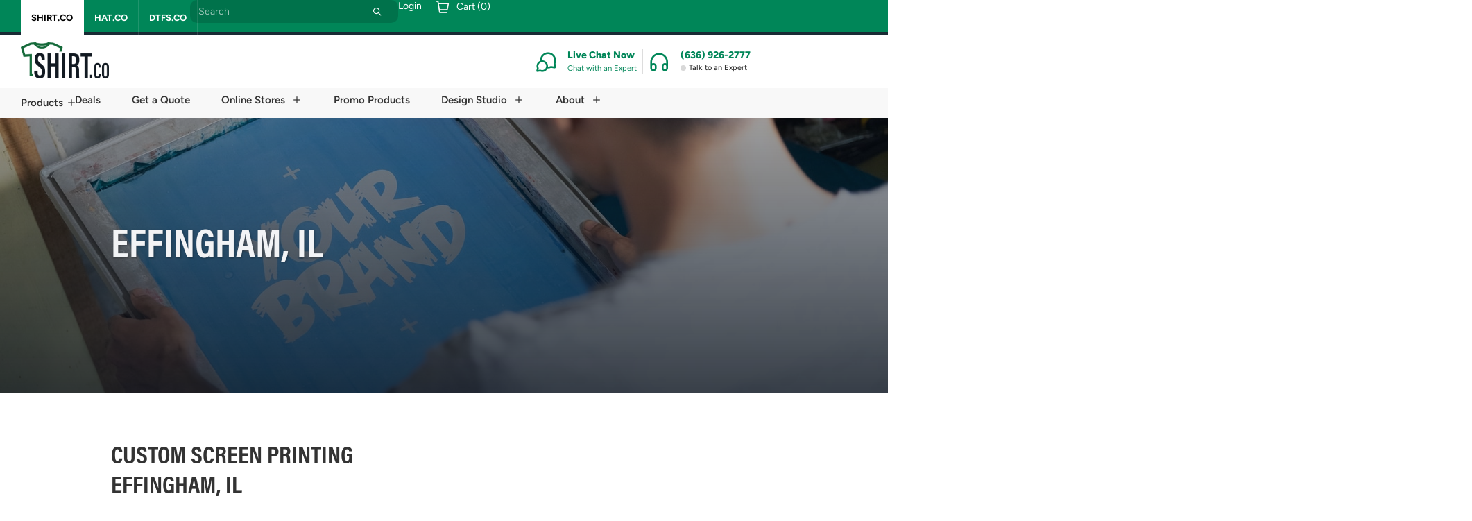

--- FILE ---
content_type: text/html; charset=UTF-8
request_url: https://shirt.co/effingham-il/
body_size: 77653
content:
<!DOCTYPE html>
<html lang="en-US">
<head>
	<meta charset="UTF-8">
<script>
var gform;gform||(document.addEventListener("gform_main_scripts_loaded",function(){gform.scriptsLoaded=!0}),document.addEventListener("gform/theme/scripts_loaded",function(){gform.themeScriptsLoaded=!0}),window.addEventListener("DOMContentLoaded",function(){gform.domLoaded=!0}),gform={domLoaded:!1,scriptsLoaded:!1,themeScriptsLoaded:!1,isFormEditor:()=>"function"==typeof InitializeEditor,callIfLoaded:function(o){return!(!gform.domLoaded||!gform.scriptsLoaded||!gform.themeScriptsLoaded&&!gform.isFormEditor()||(gform.isFormEditor()&&console.warn("The use of gform.initializeOnLoaded() is deprecated in the form editor context and will be removed in Gravity Forms 3.1."),o(),0))},initializeOnLoaded:function(o){gform.callIfLoaded(o)||(document.addEventListener("gform_main_scripts_loaded",()=>{gform.scriptsLoaded=!0,gform.callIfLoaded(o)}),document.addEventListener("gform/theme/scripts_loaded",()=>{gform.themeScriptsLoaded=!0,gform.callIfLoaded(o)}),window.addEventListener("DOMContentLoaded",()=>{gform.domLoaded=!0,gform.callIfLoaded(o)}))},hooks:{action:{},filter:{}},addAction:function(o,r,e,t){gform.addHook("action",o,r,e,t)},addFilter:function(o,r,e,t){gform.addHook("filter",o,r,e,t)},doAction:function(o){gform.doHook("action",o,arguments)},applyFilters:function(o){return gform.doHook("filter",o,arguments)},removeAction:function(o,r){gform.removeHook("action",o,r)},removeFilter:function(o,r,e){gform.removeHook("filter",o,r,e)},addHook:function(o,r,e,t,n){null==gform.hooks[o][r]&&(gform.hooks[o][r]=[]);var d=gform.hooks[o][r];null==n&&(n=r+"_"+d.length),gform.hooks[o][r].push({tag:n,callable:e,priority:t=null==t?10:t})},doHook:function(r,o,e){var t;if(e=Array.prototype.slice.call(e,1),null!=gform.hooks[r][o]&&((o=gform.hooks[r][o]).sort(function(o,r){return o.priority-r.priority}),o.forEach(function(o){"function"!=typeof(t=o.callable)&&(t=window[t]),"action"==r?t.apply(null,e):e[0]=t.apply(null,e)})),"filter"==r)return e[0]},removeHook:function(o,r,t,n){var e;null!=gform.hooks[o][r]&&(e=(e=gform.hooks[o][r]).filter(function(o,r,e){return!!(null!=n&&n!=o.tag||null!=t&&t!=o.priority)}),gform.hooks[o][r]=e)}});
</script>

	<meta name="viewport" content="width=device-width, initial-scale=1.0, viewport-fit=cover" />		<script>
window.JetpackScriptData = {"site":{"icon":"https://i0.wp.com/shirt.co/wp-content/uploads/2024/05/cropped-shirtco-favicon.png?w=64\u0026ssl=1","title":"Shirt.Co","host":"unknown","is_wpcom_platform":false}};
</script>
<meta name='robots' content='index, follow, max-image-preview:large, max-snippet:-1, max-video-preview:-1' />
	<style>img:is([sizes="auto" i], [sizes^="auto," i]) { contain-intrinsic-size: 3000px 1500px }</style>
	
<!-- Google Tag Manager for WordPress by gtm4wp.com -->
<script data-cfasync="false" data-pagespeed-no-defer>
	var gtm4wp_datalayer_name = "dataLayer";
	var dataLayer = dataLayer || [];
</script>
<!-- End Google Tag Manager for WordPress by gtm4wp.com -->
	<!-- This site is optimized with the Yoast SEO plugin v25.4 - https://yoast.com/wordpress/plugins/seo/ -->
	<title>Custom Screen Printing Effingham, IL | Custom Screen Printed Orders near Effingham</title>
	<meta name="description" content="Custom Screen Printing Effingham, IL. Get quality custom screen printing products from the professionals at Shirt.Co From design to execution, we provide custom screen printed goods and get them to you quickly. Call us today to place your order." />
	<link rel="canonical" href="https://shirt.co/effingham-il/" />
	<meta property="og:locale" content="en_US" />
	<meta property="og:type" content="article" />
	<meta property="og:title" content="Custom Screen Printing Effingham, IL | Custom Screen Printed Orders near Effingham" />
	<meta property="og:description" content="Custom Screen Printing Effingham, IL. Get quality custom screen printing products from the professionals at Shirt.Co From design to execution, we provide custom screen printed goods and get them to you quickly. Call us today to place your order." />
	<meta property="og:url" content="https://shirt.co/effingham-il/" />
	<meta property="og:site_name" content="Shirt.Co" />
	<meta property="article:publisher" content="https://www.facebook.com/STLShirtCo/" />
	<meta property="article:modified_time" content="2024-09-23T17:31:13+00:00" />
	<meta property="og:image" content="https://shirt.co/wp-content/uploads/2021/03/t-shirt-printing-press.jpg" />
	<meta property="og:image:width" content="1280" />
	<meta property="og:image:height" content="884" />
	<meta property="og:image:type" content="image/jpeg" />
	<meta name="twitter:card" content="summary_large_image" />
	<meta name="twitter:site" content="@STLShirtCo" />
	<meta name="twitter:label1" content="Est. reading time" />
	<meta name="twitter:data1" content="3 minutes" />
	<script type="application/ld+json" class="yoast-schema-graph">{"@context":"https://schema.org","@graph":[{"@type":"WebPage","@id":"https://shirt.co/effingham-il/","url":"https://shirt.co/effingham-il/","name":"Custom Screen Printing Effingham, IL | Custom Screen Printed Orders near Effingham","isPartOf":{"@id":"https://shirt.co/#website"},"primaryImageOfPage":{"@id":"https://shirt.co/effingham-il/#primaryimage"},"image":{"@id":"https://shirt.co/effingham-il/#primaryimage"},"thumbnailUrl":"https://shirt.co/wp-content/uploads/2021/11/custom-screen-printing.jpg","datePublished":"2021-03-12T17:34:19+00:00","dateModified":"2024-09-23T17:31:13+00:00","description":"Custom Screen Printing Effingham, IL. Get quality custom screen printing products from the professionals at Shirt.Co From design to execution, we provide custom screen printed goods and get them to you quickly. Call us today to place your order.","breadcrumb":{"@id":"https://shirt.co/effingham-il/#breadcrumb"},"inLanguage":"en-US","potentialAction":[{"@type":"ReadAction","target":["https://shirt.co/effingham-il/"]}]},{"@type":"ImageObject","inLanguage":"en-US","@id":"https://shirt.co/effingham-il/#primaryimage","url":"https://shirt.co/wp-content/uploads/2021/11/custom-screen-printing.jpg","contentUrl":"https://shirt.co/wp-content/uploads/2021/11/custom-screen-printing.jpg","width":1280,"height":884,"caption":"custom-screen-printing-screen"},{"@type":"BreadcrumbList","@id":"https://shirt.co/effingham-il/#breadcrumb","itemListElement":[{"@type":"ListItem","position":1,"name":"Home","item":"https://shirt.co/"},{"@type":"ListItem","position":2,"name":"Effingham, IL"}]},{"@type":"WebSite","@id":"https://shirt.co/#website","url":"https://shirt.co/","name":"Shirt.Co","description":"","publisher":{"@id":"https://shirt.co/#organization"},"potentialAction":[{"@type":"SearchAction","target":{"@type":"EntryPoint","urlTemplate":"https://shirt.co/?s={search_term_string}"},"query-input":{"@type":"PropertyValueSpecification","valueRequired":true,"valueName":"search_term_string"}}],"inLanguage":"en-US"},{"@type":"Organization","@id":"https://shirt.co/#organization","name":"Shirt.Co","url":"https://shirt.co/","logo":{"@type":"ImageObject","inLanguage":"en-US","@id":"https://shirt.co/#/schema/logo/image/","url":"https://shirt.co/wp-content/uploads/2025/06/SHIRT.CO-LOGO-SMALL-EMAIL-ICON-SIZE.png","contentUrl":"https://shirt.co/wp-content/uploads/2025/06/SHIRT.CO-LOGO-SMALL-EMAIL-ICON-SIZE.png","width":667,"height":272,"caption":"Shirt.Co"},"image":{"@id":"https://shirt.co/#/schema/logo/image/"},"sameAs":["https://www.facebook.com/STLShirtCo/","https://x.com/STLShirtCo","https://www.instagram.com/stlshirtco/?hl=en"]}]}</script>
	<!-- / Yoast SEO plugin. -->


<link rel='dns-prefetch' href='//js.hs-scripts.com' />
<link rel='dns-prefetch' href='//maps.googleapis.com' />
<link rel='dns-prefetch' href='//www.google.com' />
<link rel='dns-prefetch' href='//www.googletagmanager.com' />
<link rel='dns-prefetch' href='//maxcdn.bootstrapcdn.com' />
<link rel='dns-prefetch' href='//use.fontawesome.com' />
<link rel='dns-prefetch' href='//pagead2.googlesyndication.com' />
<link rel="alternate" type="application/rss+xml" title="Shirt.Co &raquo; Feed" href="https://shirt.co/feed/" />
<link rel="alternate" type="application/rss+xml" title="Shirt.Co &raquo; Comments Feed" href="https://shirt.co/comments/feed/" />
<script>
window._wpemojiSettings = {"baseUrl":"https:\/\/s.w.org\/images\/core\/emoji\/16.0.1\/72x72\/","ext":".png","svgUrl":"https:\/\/s.w.org\/images\/core\/emoji\/16.0.1\/svg\/","svgExt":".svg","source":{"concatemoji":"https:\/\/shirt.co\/wp-includes\/js\/wp-emoji-release.min.js?ver=6.8.3"}};
/*! This file is auto-generated */
!function(s,n){var o,i,e;function c(e){try{var t={supportTests:e,timestamp:(new Date).valueOf()};sessionStorage.setItem(o,JSON.stringify(t))}catch(e){}}function p(e,t,n){e.clearRect(0,0,e.canvas.width,e.canvas.height),e.fillText(t,0,0);var t=new Uint32Array(e.getImageData(0,0,e.canvas.width,e.canvas.height).data),a=(e.clearRect(0,0,e.canvas.width,e.canvas.height),e.fillText(n,0,0),new Uint32Array(e.getImageData(0,0,e.canvas.width,e.canvas.height).data));return t.every(function(e,t){return e===a[t]})}function u(e,t){e.clearRect(0,0,e.canvas.width,e.canvas.height),e.fillText(t,0,0);for(var n=e.getImageData(16,16,1,1),a=0;a<n.data.length;a++)if(0!==n.data[a])return!1;return!0}function f(e,t,n,a){switch(t){case"flag":return n(e,"\ud83c\udff3\ufe0f\u200d\u26a7\ufe0f","\ud83c\udff3\ufe0f\u200b\u26a7\ufe0f")?!1:!n(e,"\ud83c\udde8\ud83c\uddf6","\ud83c\udde8\u200b\ud83c\uddf6")&&!n(e,"\ud83c\udff4\udb40\udc67\udb40\udc62\udb40\udc65\udb40\udc6e\udb40\udc67\udb40\udc7f","\ud83c\udff4\u200b\udb40\udc67\u200b\udb40\udc62\u200b\udb40\udc65\u200b\udb40\udc6e\u200b\udb40\udc67\u200b\udb40\udc7f");case"emoji":return!a(e,"\ud83e\udedf")}return!1}function g(e,t,n,a){var r="undefined"!=typeof WorkerGlobalScope&&self instanceof WorkerGlobalScope?new OffscreenCanvas(300,150):s.createElement("canvas"),o=r.getContext("2d",{willReadFrequently:!0}),i=(o.textBaseline="top",o.font="600 32px Arial",{});return e.forEach(function(e){i[e]=t(o,e,n,a)}),i}function t(e){var t=s.createElement("script");t.src=e,t.defer=!0,s.head.appendChild(t)}"undefined"!=typeof Promise&&(o="wpEmojiSettingsSupports",i=["flag","emoji"],n.supports={everything:!0,everythingExceptFlag:!0},e=new Promise(function(e){s.addEventListener("DOMContentLoaded",e,{once:!0})}),new Promise(function(t){var n=function(){try{var e=JSON.parse(sessionStorage.getItem(o));if("object"==typeof e&&"number"==typeof e.timestamp&&(new Date).valueOf()<e.timestamp+604800&&"object"==typeof e.supportTests)return e.supportTests}catch(e){}return null}();if(!n){if("undefined"!=typeof Worker&&"undefined"!=typeof OffscreenCanvas&&"undefined"!=typeof URL&&URL.createObjectURL&&"undefined"!=typeof Blob)try{var e="postMessage("+g.toString()+"("+[JSON.stringify(i),f.toString(),p.toString(),u.toString()].join(",")+"));",a=new Blob([e],{type:"text/javascript"}),r=new Worker(URL.createObjectURL(a),{name:"wpTestEmojiSupports"});return void(r.onmessage=function(e){c(n=e.data),r.terminate(),t(n)})}catch(e){}c(n=g(i,f,p,u))}t(n)}).then(function(e){for(var t in e)n.supports[t]=e[t],n.supports.everything=n.supports.everything&&n.supports[t],"flag"!==t&&(n.supports.everythingExceptFlag=n.supports.everythingExceptFlag&&n.supports[t]);n.supports.everythingExceptFlag=n.supports.everythingExceptFlag&&!n.supports.flag,n.DOMReady=!1,n.readyCallback=function(){n.DOMReady=!0}}).then(function(){return e}).then(function(){var e;n.supports.everything||(n.readyCallback(),(e=n.source||{}).concatemoji?t(e.concatemoji):e.wpemoji&&e.twemoji&&(t(e.twemoji),t(e.wpemoji)))}))}((window,document),window._wpemojiSettings);
</script>
<link rel='stylesheet' id='sbr_styles-css' href='https://shirt.co/wp-content/plugins/reviews-feed/assets/css/sbr-styles.min.css?ver=2.1.1' media='all' />
<link rel='stylesheet' id='sbi_styles-css' href='https://shirt.co/wp-content/plugins/instagram-feed/css/sbi-styles.min.css?ver=6.9.1' media='all' />
<link rel='stylesheet' id='sby_styles-css' href='https://shirt.co/wp-content/plugins/feeds-for-youtube/css/sb-youtube-free.min.css?ver=2.4.0' media='all' />
<style id='wp-emoji-styles-inline-css'>

	img.wp-smiley, img.emoji {
		display: inline !important;
		border: none !important;
		box-shadow: none !important;
		height: 1em !important;
		width: 1em !important;
		margin: 0 0.07em !important;
		vertical-align: -0.1em !important;
		background: none !important;
		padding: 0 !important;
	}
</style>
<link rel='stylesheet' id='wp-block-library-css' href='https://shirt.co/wp-includes/css/dist/block-library/style.min.css?ver=6.8.3' media='all' />
<style id='classic-theme-styles-inline-css'>
/*! This file is auto-generated */
.wp-block-button__link{color:#fff;background-color:#32373c;border-radius:9999px;box-shadow:none;text-decoration:none;padding:calc(.667em + 2px) calc(1.333em + 2px);font-size:1.125em}.wp-block-file__button{background:#32373c;color:#fff;text-decoration:none}
</style>
<style id='safe-svg-svg-icon-style-inline-css'>
.safe-svg-cover{text-align:center}.safe-svg-cover .safe-svg-inside{display:inline-block;max-width:100%}.safe-svg-cover svg{height:100%;max-height:100%;max-width:100%;width:100%}

</style>
<link rel='stylesheet' id='mediaelement-css' href='https://shirt.co/wp-includes/js/mediaelement/mediaelementplayer-legacy.min.css?ver=4.2.17' media='all' />
<link rel='stylesheet' id='wp-mediaelement-css' href='https://shirt.co/wp-includes/js/mediaelement/wp-mediaelement.min.css?ver=6.8.3' media='all' />
<style id='jetpack-sharing-buttons-style-inline-css'>
.jetpack-sharing-buttons__services-list{display:flex;flex-direction:row;flex-wrap:wrap;gap:0;list-style-type:none;margin:5px;padding:0}.jetpack-sharing-buttons__services-list.has-small-icon-size{font-size:12px}.jetpack-sharing-buttons__services-list.has-normal-icon-size{font-size:16px}.jetpack-sharing-buttons__services-list.has-large-icon-size{font-size:24px}.jetpack-sharing-buttons__services-list.has-huge-icon-size{font-size:36px}@media print{.jetpack-sharing-buttons__services-list{display:none!important}}.editor-styles-wrapper .wp-block-jetpack-sharing-buttons{gap:0;padding-inline-start:0}ul.jetpack-sharing-buttons__services-list.has-background{padding:1.25em 2.375em}
</style>
<style id='font-awesome-svg-styles-default-inline-css'>
.svg-inline--fa {
  display: inline-block;
  height: 1em;
  overflow: visible;
  vertical-align: -.125em;
}
</style>
<link rel='stylesheet' id='font-awesome-svg-styles-css' href='https://shirt.co/wp-content/uploads/font-awesome/v6.5.2/css/svg-with-js.css' media='all' />
<style id='font-awesome-svg-styles-inline-css'>
   .wp-block-font-awesome-icon svg::before,
   .wp-rich-text-font-awesome-icon svg::before {content: unset;}
</style>
<style id='global-styles-inline-css'>
:root{--wp--preset--aspect-ratio--square: 1;--wp--preset--aspect-ratio--4-3: 4/3;--wp--preset--aspect-ratio--3-4: 3/4;--wp--preset--aspect-ratio--3-2: 3/2;--wp--preset--aspect-ratio--2-3: 2/3;--wp--preset--aspect-ratio--16-9: 16/9;--wp--preset--aspect-ratio--9-16: 9/16;--wp--preset--color--black: #000000;--wp--preset--color--cyan-bluish-gray: #abb8c3;--wp--preset--color--white: #ffffff;--wp--preset--color--pale-pink: #f78da7;--wp--preset--color--vivid-red: #cf2e2e;--wp--preset--color--luminous-vivid-orange: #ff6900;--wp--preset--color--luminous-vivid-amber: #fcb900;--wp--preset--color--light-green-cyan: #7bdcb5;--wp--preset--color--vivid-green-cyan: #00d084;--wp--preset--color--pale-cyan-blue: #8ed1fc;--wp--preset--color--vivid-cyan-blue: #0693e3;--wp--preset--color--vivid-purple: #9b51e0;--wp--preset--gradient--vivid-cyan-blue-to-vivid-purple: linear-gradient(135deg,rgba(6,147,227,1) 0%,rgb(155,81,224) 100%);--wp--preset--gradient--light-green-cyan-to-vivid-green-cyan: linear-gradient(135deg,rgb(122,220,180) 0%,rgb(0,208,130) 100%);--wp--preset--gradient--luminous-vivid-amber-to-luminous-vivid-orange: linear-gradient(135deg,rgba(252,185,0,1) 0%,rgba(255,105,0,1) 100%);--wp--preset--gradient--luminous-vivid-orange-to-vivid-red: linear-gradient(135deg,rgba(255,105,0,1) 0%,rgb(207,46,46) 100%);--wp--preset--gradient--very-light-gray-to-cyan-bluish-gray: linear-gradient(135deg,rgb(238,238,238) 0%,rgb(169,184,195) 100%);--wp--preset--gradient--cool-to-warm-spectrum: linear-gradient(135deg,rgb(74,234,220) 0%,rgb(151,120,209) 20%,rgb(207,42,186) 40%,rgb(238,44,130) 60%,rgb(251,105,98) 80%,rgb(254,248,76) 100%);--wp--preset--gradient--blush-light-purple: linear-gradient(135deg,rgb(255,206,236) 0%,rgb(152,150,240) 100%);--wp--preset--gradient--blush-bordeaux: linear-gradient(135deg,rgb(254,205,165) 0%,rgb(254,45,45) 50%,rgb(107,0,62) 100%);--wp--preset--gradient--luminous-dusk: linear-gradient(135deg,rgb(255,203,112) 0%,rgb(199,81,192) 50%,rgb(65,88,208) 100%);--wp--preset--gradient--pale-ocean: linear-gradient(135deg,rgb(255,245,203) 0%,rgb(182,227,212) 50%,rgb(51,167,181) 100%);--wp--preset--gradient--electric-grass: linear-gradient(135deg,rgb(202,248,128) 0%,rgb(113,206,126) 100%);--wp--preset--gradient--midnight: linear-gradient(135deg,rgb(2,3,129) 0%,rgb(40,116,252) 100%);--wp--preset--font-size--small: 13px;--wp--preset--font-size--medium: 20px;--wp--preset--font-size--large: 36px;--wp--preset--font-size--x-large: 42px;--wp--preset--spacing--20: 0.44rem;--wp--preset--spacing--30: 0.67rem;--wp--preset--spacing--40: 1rem;--wp--preset--spacing--50: 1.5rem;--wp--preset--spacing--60: 2.25rem;--wp--preset--spacing--70: 3.38rem;--wp--preset--spacing--80: 5.06rem;--wp--preset--shadow--natural: 6px 6px 9px rgba(0, 0, 0, 0.2);--wp--preset--shadow--deep: 12px 12px 50px rgba(0, 0, 0, 0.4);--wp--preset--shadow--sharp: 6px 6px 0px rgba(0, 0, 0, 0.2);--wp--preset--shadow--outlined: 6px 6px 0px -3px rgba(255, 255, 255, 1), 6px 6px rgba(0, 0, 0, 1);--wp--preset--shadow--crisp: 6px 6px 0px rgba(0, 0, 0, 1);}:where(.is-layout-flex){gap: 0.5em;}:where(.is-layout-grid){gap: 0.5em;}body .is-layout-flex{display: flex;}.is-layout-flex{flex-wrap: wrap;align-items: center;}.is-layout-flex > :is(*, div){margin: 0;}body .is-layout-grid{display: grid;}.is-layout-grid > :is(*, div){margin: 0;}:where(.wp-block-columns.is-layout-flex){gap: 2em;}:where(.wp-block-columns.is-layout-grid){gap: 2em;}:where(.wp-block-post-template.is-layout-flex){gap: 1.25em;}:where(.wp-block-post-template.is-layout-grid){gap: 1.25em;}.has-black-color{color: var(--wp--preset--color--black) !important;}.has-cyan-bluish-gray-color{color: var(--wp--preset--color--cyan-bluish-gray) !important;}.has-white-color{color: var(--wp--preset--color--white) !important;}.has-pale-pink-color{color: var(--wp--preset--color--pale-pink) !important;}.has-vivid-red-color{color: var(--wp--preset--color--vivid-red) !important;}.has-luminous-vivid-orange-color{color: var(--wp--preset--color--luminous-vivid-orange) !important;}.has-luminous-vivid-amber-color{color: var(--wp--preset--color--luminous-vivid-amber) !important;}.has-light-green-cyan-color{color: var(--wp--preset--color--light-green-cyan) !important;}.has-vivid-green-cyan-color{color: var(--wp--preset--color--vivid-green-cyan) !important;}.has-pale-cyan-blue-color{color: var(--wp--preset--color--pale-cyan-blue) !important;}.has-vivid-cyan-blue-color{color: var(--wp--preset--color--vivid-cyan-blue) !important;}.has-vivid-purple-color{color: var(--wp--preset--color--vivid-purple) !important;}.has-black-background-color{background-color: var(--wp--preset--color--black) !important;}.has-cyan-bluish-gray-background-color{background-color: var(--wp--preset--color--cyan-bluish-gray) !important;}.has-white-background-color{background-color: var(--wp--preset--color--white) !important;}.has-pale-pink-background-color{background-color: var(--wp--preset--color--pale-pink) !important;}.has-vivid-red-background-color{background-color: var(--wp--preset--color--vivid-red) !important;}.has-luminous-vivid-orange-background-color{background-color: var(--wp--preset--color--luminous-vivid-orange) !important;}.has-luminous-vivid-amber-background-color{background-color: var(--wp--preset--color--luminous-vivid-amber) !important;}.has-light-green-cyan-background-color{background-color: var(--wp--preset--color--light-green-cyan) !important;}.has-vivid-green-cyan-background-color{background-color: var(--wp--preset--color--vivid-green-cyan) !important;}.has-pale-cyan-blue-background-color{background-color: var(--wp--preset--color--pale-cyan-blue) !important;}.has-vivid-cyan-blue-background-color{background-color: var(--wp--preset--color--vivid-cyan-blue) !important;}.has-vivid-purple-background-color{background-color: var(--wp--preset--color--vivid-purple) !important;}.has-black-border-color{border-color: var(--wp--preset--color--black) !important;}.has-cyan-bluish-gray-border-color{border-color: var(--wp--preset--color--cyan-bluish-gray) !important;}.has-white-border-color{border-color: var(--wp--preset--color--white) !important;}.has-pale-pink-border-color{border-color: var(--wp--preset--color--pale-pink) !important;}.has-vivid-red-border-color{border-color: var(--wp--preset--color--vivid-red) !important;}.has-luminous-vivid-orange-border-color{border-color: var(--wp--preset--color--luminous-vivid-orange) !important;}.has-luminous-vivid-amber-border-color{border-color: var(--wp--preset--color--luminous-vivid-amber) !important;}.has-light-green-cyan-border-color{border-color: var(--wp--preset--color--light-green-cyan) !important;}.has-vivid-green-cyan-border-color{border-color: var(--wp--preset--color--vivid-green-cyan) !important;}.has-pale-cyan-blue-border-color{border-color: var(--wp--preset--color--pale-cyan-blue) !important;}.has-vivid-cyan-blue-border-color{border-color: var(--wp--preset--color--vivid-cyan-blue) !important;}.has-vivid-purple-border-color{border-color: var(--wp--preset--color--vivid-purple) !important;}.has-vivid-cyan-blue-to-vivid-purple-gradient-background{background: var(--wp--preset--gradient--vivid-cyan-blue-to-vivid-purple) !important;}.has-light-green-cyan-to-vivid-green-cyan-gradient-background{background: var(--wp--preset--gradient--light-green-cyan-to-vivid-green-cyan) !important;}.has-luminous-vivid-amber-to-luminous-vivid-orange-gradient-background{background: var(--wp--preset--gradient--luminous-vivid-amber-to-luminous-vivid-orange) !important;}.has-luminous-vivid-orange-to-vivid-red-gradient-background{background: var(--wp--preset--gradient--luminous-vivid-orange-to-vivid-red) !important;}.has-very-light-gray-to-cyan-bluish-gray-gradient-background{background: var(--wp--preset--gradient--very-light-gray-to-cyan-bluish-gray) !important;}.has-cool-to-warm-spectrum-gradient-background{background: var(--wp--preset--gradient--cool-to-warm-spectrum) !important;}.has-blush-light-purple-gradient-background{background: var(--wp--preset--gradient--blush-light-purple) !important;}.has-blush-bordeaux-gradient-background{background: var(--wp--preset--gradient--blush-bordeaux) !important;}.has-luminous-dusk-gradient-background{background: var(--wp--preset--gradient--luminous-dusk) !important;}.has-pale-ocean-gradient-background{background: var(--wp--preset--gradient--pale-ocean) !important;}.has-electric-grass-gradient-background{background: var(--wp--preset--gradient--electric-grass) !important;}.has-midnight-gradient-background{background: var(--wp--preset--gradient--midnight) !important;}.has-small-font-size{font-size: var(--wp--preset--font-size--small) !important;}.has-medium-font-size{font-size: var(--wp--preset--font-size--medium) !important;}.has-large-font-size{font-size: var(--wp--preset--font-size--large) !important;}.has-x-large-font-size{font-size: var(--wp--preset--font-size--x-large) !important;}
:where(.wp-block-post-template.is-layout-flex){gap: 1.25em;}:where(.wp-block-post-template.is-layout-grid){gap: 1.25em;}
:where(.wp-block-columns.is-layout-flex){gap: 2em;}:where(.wp-block-columns.is-layout-grid){gap: 2em;}
:root :where(.wp-block-pullquote){font-size: 1.5em;line-height: 1.6;}
</style>
<link rel='stylesheet' id='ctf_styles-css' href='https://shirt.co/wp-content/plugins/custom-twitter-feeds/css/ctf-styles.min.css?ver=2.3.1' media='all' />
<link rel='stylesheet' id='wdac-css' href='https://shirt.co/wp-content/plugins/wdac-plugin/public/css/wdac-public.css?ver=3.0.0' media='all' />
<link rel='stylesheet' id='wdac_youtube-css' href='https://shirt.co/wp-content/plugins/wdac_youtube/public/css/wdac_youtube-public.css?ver=1.0.4' media='all' />
<link rel='stylesheet' id='cff-css' href='https://shirt.co/wp-content/plugins/custom-facebook-feed/assets/css/cff-style.min.css?ver=4.3.2' media='all' />
<link rel='stylesheet' id='sb-font-awesome-css' href='https://maxcdn.bootstrapcdn.com/font-awesome/4.7.0/css/font-awesome.min.css?ver=6.8.3' media='all' />
<link rel='stylesheet' id='ionicons-css' href='https://shirt.co/wp-content/themes/child/css/ionicons.min.css?ver=2.0.1' media='all' />
<link rel='stylesheet' id='uikit-css' href='https://shirt.co/wp-content/themes/child/css/uikit.min.css?ver=2025-07-15' media='all' />
<link rel='stylesheet' id='wdac-global-css' href='https://shirt.co/wp-content/themes/child/css/global.css?ver=2025-07-15' media='all' />
<link rel='stylesheet' id='font-awesome-official-css' href='https://use.fontawesome.com/releases/v6.5.2/css/all.css' media='all' integrity="sha384-PPIZEGYM1v8zp5Py7UjFb79S58UeqCL9pYVnVPURKEqvioPROaVAJKKLzvH2rDnI" crossorigin="anonymous" />
<link rel='stylesheet' id='elementor-frontend-css' href='https://shirt.co/wp-content/plugins/elementor/assets/css/frontend.min.css?ver=3.30.2' media='all' />
<link rel='stylesheet' id='widget-nav-menu-css' href='https://shirt.co/wp-content/plugins/elementor-pro/assets/css/widget-nav-menu.min.css?ver=3.30.0' media='all' />
<link rel='stylesheet' id='e-animation-slideInRight-css' href='https://shirt.co/wp-content/plugins/elementor/assets/lib/animations/styles/slideInRight.min.css?ver=3.30.2' media='all' />
<link rel='stylesheet' id='e-popup-css' href='https://shirt.co/wp-content/plugins/elementor-pro/assets/css/conditionals/popup.min.css?ver=3.30.0' media='all' />
<link rel='stylesheet' id='widget-form-css' href='https://shirt.co/wp-content/plugins/elementor-pro/assets/css/widget-form.min.css?ver=3.30.0' media='all' />
<link rel='stylesheet' id='widget-icon-list-css' href='https://shirt.co/wp-content/plugins/elementor/assets/css/widget-icon-list.min.css?ver=3.30.2' media='all' />
<link rel='stylesheet' id='widget-image-css' href='https://shirt.co/wp-content/plugins/elementor/assets/css/widget-image.min.css?ver=3.30.2' media='all' />
<link rel='stylesheet' id='widget-icon-box-css' href='https://shirt.co/wp-content/plugins/elementor/assets/css/widget-icon-box.min.css?ver=3.30.2' media='all' />
<link rel='stylesheet' id='e-animation-fadeIn-css' href='https://shirt.co/wp-content/plugins/elementor/assets/lib/animations/styles/fadeIn.min.css?ver=3.30.2' media='all' />
<link rel='stylesheet' id='widget-mega-menu-css' href='https://shirt.co/wp-content/plugins/elementor-pro/assets/css/widget-mega-menu.min.css?ver=3.30.0' media='all' />
<link rel='stylesheet' id='widget-heading-css' href='https://shirt.co/wp-content/plugins/elementor/assets/css/widget-heading.min.css?ver=3.30.2' media='all' />
<link rel='stylesheet' id='widget-divider-css' href='https://shirt.co/wp-content/plugins/elementor/assets/css/widget-divider.min.css?ver=3.30.2' media='all' />
<link rel='stylesheet' id='widget-social-icons-css' href='https://shirt.co/wp-content/plugins/elementor/assets/css/widget-social-icons.min.css?ver=3.30.2' media='all' />
<link rel='stylesheet' id='e-apple-webkit-css' href='https://shirt.co/wp-content/plugins/elementor/assets/css/conditionals/apple-webkit.min.css?ver=3.30.2' media='all' />
<link rel='stylesheet' id='widget-nested-accordion-css' href='https://shirt.co/wp-content/plugins/elementor/assets/css/widget-nested-accordion.min.css?ver=3.30.2' media='all' />
<link rel='stylesheet' id='elementor-post-38409-css' href='https://shirt.co/wp-content/uploads/elementor/css/post-38409.css?ver=1763484386' media='all' />
<link rel='stylesheet' id='cffstyles-css' href='https://shirt.co/wp-content/plugins/custom-facebook-feed/assets/css/cff-style.min.css?ver=4.3.2' media='all' />
<link rel='stylesheet' id='sby-styles-css' href='https://shirt.co/wp-content/plugins/feeds-for-youtube/css/sb-youtube-free.min.css?ver=2.4.0' media='all' />
<link rel='stylesheet' id='wdac-app-menu-widget-css-css' href='https://shirt.co/wp-content/plugins/wdac-app-menu/assets/css/widget-styles.css?ver=1.1.3' media='all' />
<link rel='stylesheet' id='sbistyles-css' href='https://shirt.co/wp-content/plugins/instagram-feed/css/sbi-styles.min.css?ver=6.9.1' media='all' />
<link rel='stylesheet' id='elementor-post-38725-css' href='https://shirt.co/wp-content/uploads/elementor/css/post-38725.css?ver=1763484387' media='all' />
<link rel='stylesheet' id='elementor-post-38687-css' href='https://shirt.co/wp-content/uploads/elementor/css/post-38687.css?ver=1763484387' media='all' />
<link rel='stylesheet' id='elementor-post-38697-css' href='https://shirt.co/wp-content/uploads/elementor/css/post-38697.css?ver=1763484387' media='all' />
<link rel='stylesheet' id='font-awesome-official-v4shim-css' href='https://use.fontawesome.com/releases/v6.5.2/css/v4-shims.css' media='all' integrity="sha384-XyvK/kKwgVW+fuRkusfLgfhAMuaxLPSOY8W7wj8tUkf0Nr2WGHniPmpdu+cmPS5n" crossorigin="anonymous" />
<link rel='stylesheet' id='elementor-gf-local-figtree-css' href='https://shirt.co/wp-content/uploads/elementor/google-fonts/css/figtree.css?ver=1752080848' media='all' />
<link rel='stylesheet' id='elementor-gf-local-outfit-css' href='https://shirt.co/wp-content/uploads/elementor/google-fonts/css/outfit.css?ver=1752080838' media='all' />
<link rel='stylesheet' id='elementor-icons-icomoon-css' href='https://shirt.co/wp-content/uploads/elementor/custom-icons/icomoon/style.css?ver=1.0.0' media='all' />
<script src="https://shirt.co/wp-includes/js/jquery/jquery.min.js?ver=3.7.1" id="jquery-core-js"></script>
<script src="https://shirt.co/wp-includes/js/jquery/jquery-migrate.min.js?ver=3.4.1" id="jquery-migrate-js"></script>
<script src="https://shirt.co/wp-content/plugins/wdac-plugin/public/js/wdac-public.js?ver=3.0.0" id="wdac-js"></script>
<script src="https://shirt.co/wp-content/plugins/wdac_youtube/public/js/wdac_youtube-public.js?ver=1.0.4" id="wdac_youtube-js"></script>
<script src="https://shirt.co/wp-content/themes/child/js/utilities.js?ver=1" id="utilities-js-js"></script>
<script src="https://maps.googleapis.com/maps/api/js?key=AIzaSyDxEe2hscF4q_mp0CTUUp7cxdF7XgPgEDg&amp;callback=Function.prototype&amp;ver=2023-10-04" id="google-maps-js"></script>
<script src="https://shirt.co/wp-content/themes/child/js/acf-google-maps.js?ver=2025-07-15" id="acf-google-maps-js"></script>
<script src="https://shirt.co/wp-content/themes/child/js/find-and-replace-dom.min.js?ver=0.4.6" id="find-replace-dom-js"></script>
<script src="https://shirt.co/wp-content/themes/child/js/js.cookie.min.js?ver=2.2.1" id="js-cookie-js"></script>
<script id="wdac-tracking-js-extra">
var wdac_params = {"campaign_param":"Organic","origin":"\/effingham-il\/"};
</script>
<script src="https://shirt.co/wp-content/themes/child/js/tracking.min.js?ver=1" id="wdac-tracking-js"></script>
<script src="https://shirt.co/wp-content/themes/ampersand/vendor/node_modules/slideout/dist/slideout.min.js?ver=0.0.0" id="slideout-js"></script>

<!-- Google tag (gtag.js) snippet added by Site Kit -->

<!-- Google Analytics snippet added by Site Kit -->
<script src="https://www.googletagmanager.com/gtag/js?id=GT-MQJ4L5N" id="google_gtagjs-js" async></script>
<script id="google_gtagjs-js-after">
window.dataLayer = window.dataLayer || [];function gtag(){dataLayer.push(arguments);}
gtag("set","linker",{"domains":["shirt.co"]});
gtag("js", new Date());
gtag("set", "developer_id.dZTNiMT", true);
gtag("config", "GT-MQJ4L5N");
</script>

<!-- End Google tag (gtag.js) snippet added by Site Kit -->
<link rel="https://api.w.org/" href="https://shirt.co/wp-json/" /><link rel="alternate" title="JSON" type="application/json" href="https://shirt.co/wp-json/wp/v2/pages/29774" /><link rel="EditURI" type="application/rsd+xml" title="RSD" href="https://shirt.co/xmlrpc.php?rsd" />
<link rel='shortlink' href='https://shirt.co/?p=29774' />
<link rel="alternate" title="oEmbed (JSON)" type="application/json+oembed" href="https://shirt.co/wp-json/oembed/1.0/embed?url=https%3A%2F%2Fshirt.co%2Feffingham-il%2F" />
<link rel="alternate" title="oEmbed (XML)" type="text/xml+oembed" href="https://shirt.co/wp-json/oembed/1.0/embed?url=https%3A%2F%2Fshirt.co%2Feffingham-il%2F&#038;format=xml" />
        <link rel="stylesheet" href="https://stackpath.bootstrapcdn.com/bootstrap/4.3.1/css/bootstrap.min.css" integrity="sha384-ggOyR0iXCbMQv3Xipma34MD+dH/1fQ784/j6cY/iJTQUOhcWr7x9JvoRxT2MZw1T" crossorigin="anonymous">
        <script src="https://code.jquery.com/jquery-3.3.1.slim.min.js" integrity="sha384-q8i/X+965DzO0rT7abK41JStQIAqVgRVzpbzo5smXKp4YfRvH+8abtTE1Pi6jizo" crossorigin="anonymous"></script>
        <script src="https://cdnjs.cloudflare.com/ajax/libs/popper.js/1.14.7/umd/popper.min.js" integrity="sha384-UO2eT0CpHqdSJQ6hJty5KVphtPhzWj9WO1clHTMGa3JDZwrnQq4sF86dIHNDz0W1" crossorigin="anonymous"></script>
        <script src="https://stackpath.bootstrapcdn.com/bootstrap/4.3.1/js/bootstrap.min.js" integrity="sha384-JjSmVgyd0p3pXB1rRibZUAYoIIy6OrQ6VrjIEaFf/nJGzIxFDsf4x0xIM+B07jRM" crossorigin="anonymous"></script>
        <link href="https://fonts.googleapis.com/css?family=Material+Icons|Material+Icons+Outlined|Material+Icons+Two+Tone|Material+Icons+Round|Material+Icons+Sharp" rel="stylesheet"><link rel="stylesheet" href="https://fonts.googleapis.com/css2?family=Material+Symbols+Outlined:opsz,wght,FILL,GRAD@20..48,100..700,0..1,-50..200" /><script src="https://cdnjs.cloudflare.com/ajax/libs/jquery/3.6.0/jquery.min.js" integrity="sha512-894YE6QWD5I59HgZOGReFYm4dnWc1Qt5NtvYSaNcOP+u1T9qYdvdihz0PPSiiqn/+/3e7Jo4EaG7TubfWGUrMQ==" crossorigin="anonymous" referrerpolicy="no-referrer"></script><script src="https://cdnjs.cloudflare.com/ajax/libs/jquery-cookie/1.4.1/jquery.cookie.min.js" integrity="sha512-3j3VU6WC5rPQB4Ld1jnLV7Kd5xr+cq9avvhwqzbH/taCRNURoeEpoPBK9pDyeukwSxwRPJ8fDgvYXd6SkaZ2TA==" crossorigin="anonymous" referrerpolicy="no-referrer"></script><script src="https://shirt.co/wp-content/plugins/cazrom-web-builder/utils/Universal_Logout.min.js"></script><!-- start Simple Custom CSS and JS -->
<style>
.item-tag:not(:empty) {
    padding: 3px 16px !important;
    font-family: "Figtree", sans-serif !important;
    font-size: 14px !important;
}</style>
<!-- end Simple Custom CSS and JS -->
<meta name="generator" content="Site Kit by Google 1.156.0" /><!-- HFCM by 99 Robots - Snippet # 3: TikTok -->
<script>
!function (w, d, t) {
  w.TiktokAnalyticsObject=t;var ttq=w[t]=w[t]||[];ttq.methods=["page","track","identify","instances","debug","on","off","once","ready","alias","group","enableCookie","disableCookie"],ttq.setAndDefer=function(t,e){t[e]=function(){t.push([e].concat(Array.prototype.slice.call(arguments,0)))}};for(var i=0;i<ttq.methods.length;i++)ttq.setAndDefer(ttq,ttq.methods[i]);ttq.instance=function(t){for(var e=ttq._i[t]||[],n=0;n<ttq.methods.length;n++)ttq.setAndDefer(e,ttq.methods[n]);return e},ttq.load=function(e,n){var i="https://analytics.tiktok.com/i18n/pixel/events.js";ttq._i=ttq._i||{},ttq._i[e]=[],ttq._i[e]._u=i,ttq._t=ttq._t||{},ttq._t[e]=+new Date,ttq._o=ttq._o||{},ttq._o[e]=n||{};var o=document.createElement("script");o.type="text/javascript",o.async=!0,o.src=i+"?sdkid="+e+"&lib="+t;var a=document.getElementsByTagName("script")[0];a.parentNode.insertBefore(o,a)};

  ttq.load('CPHJL0BC77UAVM1488CG');
  ttq.page();
}(window, document, 'ttq');
</script>
<!-- /end HFCM by 99 Robots -->
<!-- HFCM by 99 Robots - Snippet # 7: Facebook Pixel -->
<!-- Meta Pixel Code -->
<script>
!function(f,b,e,v,n,t,s)
{if(f.fbq)return;n=f.fbq=function(){n.callMethod?
n.callMethod.apply(n,arguments):n.queue.push(arguments)};
if(!f._fbq)f._fbq=n;n.push=n;n.loaded=!0;n.version='2.0';
n.queue=[];t=b.createElement(e);t.async=!0;
t.src=v;s=b.getElementsByTagName(e)[0];
s.parentNode.insertBefore(t,s)}(window, document,'script',
'https://connect.facebook.net/en_US/fbevents.js');
fbq('init', '525758257587289');
fbq('track', 'PageView');
</script>
<noscript><img height="1" width="1" style="display:none"
src="https://www.facebook.com/tr?id=525758257587289&ev=PageView&noscript=1"
/></noscript>
<!-- End Meta Pixel Code -->

<!-- /end HFCM by 99 Robots -->
			<!-- DO NOT COPY THIS SNIPPET! Start of Page Analytics Tracking for HubSpot WordPress plugin v11.3.6-->
			<script class="hsq-set-content-id" data-content-id="standard-page">
				var _hsq = _hsq || [];
				_hsq.push(["setContentType", "standard-page"]);
			</script>
			<!-- DO NOT COPY THIS SNIPPET! End of Page Analytics Tracking for HubSpot WordPress plugin -->
			
<!-- Google Tag Manager for WordPress by gtm4wp.com -->
<!-- GTM Container placement set to automatic -->
<script data-cfasync="false" data-pagespeed-no-defer>
	var dataLayer_content = {"pagePostType":"page","pagePostType2":"single-page"};
	dataLayer.push( dataLayer_content );
</script>
<script data-cfasync="false" data-pagespeed-no-defer>
(function(w,d,s,l,i){w[l]=w[l]||[];w[l].push({'gtm.start':
new Date().getTime(),event:'gtm.js'});var f=d.getElementsByTagName(s)[0],
j=d.createElement(s),dl=l!='dataLayer'?'&l='+l:'';j.async=true;j.src=
'//www.googletagmanager.com/gtm.js?id='+i+dl;f.parentNode.insertBefore(j,f);
})(window,document,'script','dataLayer','GTM-NRCLSNPR');
</script>
<!-- End Google Tag Manager for WordPress by gtm4wp.com -->
<!-- Google AdSense meta tags added by Site Kit -->
<meta name="google-adsense-platform-account" content="ca-host-pub-2644536267352236">
<meta name="google-adsense-platform-domain" content="sitekit.withgoogle.com">
<!-- End Google AdSense meta tags added by Site Kit -->
<meta name="generator" content="Elementor 3.30.2; features: e_font_icon_svg, additional_custom_breakpoints; settings: css_print_method-external, google_font-enabled, font_display-swap">
<script>
      $(document).ready(function () {
    // Place InkSoft Product IDs Below make sure each id is in quotes and comma separated, dont end with a comma
    var keywords = ["1000270"];

    // Get the current URL
    var currentUrl = window.location.href.toLowerCase();

    // Check if any keyword exists in the URL
    $.each(keywords, function (index, keyword) {
        if (currentUrl.indexOf(keyword.toLowerCase()) !== -1) {
            $("#showcase-price-preview-mount").hide();
            return false; // stop after the first match
        }
    });
});
</script>
<link rel="preconnect" href="//code.tidio.co">			<style>
				.e-con.e-parent:nth-of-type(n+4):not(.e-lazyloaded):not(.e-no-lazyload),
				.e-con.e-parent:nth-of-type(n+4):not(.e-lazyloaded):not(.e-no-lazyload) * {
					background-image: none !important;
				}
				@media screen and (max-height: 1024px) {
					.e-con.e-parent:nth-of-type(n+3):not(.e-lazyloaded):not(.e-no-lazyload),
					.e-con.e-parent:nth-of-type(n+3):not(.e-lazyloaded):not(.e-no-lazyload) * {
						background-image: none !important;
					}
				}
				@media screen and (max-height: 640px) {
					.e-con.e-parent:nth-of-type(n+2):not(.e-lazyloaded):not(.e-no-lazyload),
					.e-con.e-parent:nth-of-type(n+2):not(.e-lazyloaded):not(.e-no-lazyload) * {
						background-image: none !important;
					}
				}
			</style>
			
<!-- Google AdSense snippet added by Site Kit -->
<script async src="https://pagead2.googlesyndication.com/pagead/js/adsbygoogle.js?client=ca-pub-3537341330081654&amp;host=ca-host-pub-2644536267352236" crossorigin="anonymous"></script>

<!-- End Google AdSense snippet added by Site Kit -->
<link rel="icon" href="https://shirt.co/wp-content/uploads/2024/05/cropped-shirtco-favicon-32x32.png" sizes="32x32" />
<link rel="icon" href="https://shirt.co/wp-content/uploads/2024/05/cropped-shirtco-favicon-192x192.png" sizes="192x192" />
<link rel="apple-touch-icon" href="https://shirt.co/wp-content/uploads/2024/05/cropped-shirtco-favicon-180x180.png" />
<meta name="msapplication-TileImage" content="https://shirt.co/wp-content/uploads/2024/05/cropped-shirtco-favicon-270x270.png" />
		<style id="wp-custom-css">
			/* Button Hover */

.bthv{
 opacity:0;
 transition-duration:0.5s;
}

.bthv:hover{
 opacity:1;
}

#showcase-price-preview-mount {
    overflow-x: auto;
}		</style>
		</head>
<body class="wp-singular page-template-default page page-id-29774 wp-custom-logo wp-theme-ampersand wp-child-theme-child elementor-default elementor-kit-38409">

<!-- GTM Container placement set to automatic -->
<!-- Google Tag Manager (noscript) -->
				<noscript><iframe src="https://www.googletagmanager.com/ns.html?id=GTM-NRCLSNPR" height="0" width="0" style="display:none;visibility:hidden" aria-hidden="true"></iframe></noscript>
<!-- End Google Tag Manager (noscript) --><!-- Missive Live Chat -->
<script data-cookieconsent="ignore">
  (function(d,w){
    w.MissiveChatConfig = { id: 'fb3701cd-f4cd-456b-8e26-dc071ea20ac3' };
    var s = d.createElement('script');
    s.async = true;
    s.src = 'https://webchat.missiveapp.com/' + w.MissiveChatConfig.id + '/missive.js';
    (d.head || d.body).appendChild(s);
  })(document, window);
</script>
<!-- /Missive Live Chat -->
		<div data-elementor-type="header" data-elementor-id="38687" class="elementor elementor-38687 elementor-location-header" data-elementor-post-type="elementor_library">
			<div class="elementor-element elementor-element-213731d product-preview-elements e-flex e-con-boxed e-con e-parent" data-id="213731d" data-element_type="container" data-settings="{&quot;background_background&quot;:&quot;classic&quot;}">
					<div class="e-con-inner">
		<div class="elementor-element elementor-element-e931783 e-con-full e-flex e-con e-child" data-id="e931783" data-element_type="container">
				<div class="elementor-element elementor-element-d7028c3 elementor-widget elementor-widget-html" data-id="d7028c3" data-element_type="widget" data-widget_type="html.default">
				<div class="elementor-widget-container">
					<div class="header_tab_bttn_cont">

    <a href="https://www.shirt.co/" class="header_tab_bttn ep_bttn_1 ep_bttn_1 ep_bttn_active"><span class="header_tab_bttn__text">Shirt.Co</span></a>
    <a href="https://www.hat.co/" class="header_tab_bttn "><span class="header_tab_bttn__text">Hat.Co</span></a>
    <a href="https://dtfs.co/" class="header_tab_bttn "><span class="header_tab_bttn__text">DTFS.CO</span></a>
</div>

<style>
    .header_tab_bttn_cont {
        display: flex;
        flex-direction: row;
        width: 100%;
    }
    
    .header_tab_bttn {
        text-align: left;
        outline: none;
        border: none !important;
        border-right: 1px solid #ffffff20 !important;
        border-radius: 0px !important;
        background-color: transparent !important;
        font-family: Figtree;
        font-weight: bold;  
        font-size: 13px !important;
        line-height: 1.2em;
        transition: 300ms;
        padding: 18px 15px !important;
    }
    
    .header_tab_bttn:hover {
        background-color: #FFFFFF !important;
        transition: 300ms;
    }
    
    .header_tab_bttn:hover .header_tab_bttn__text {
        color: #000000 !important;
        transition: 300ms;
    }
    
    .ep_bttn_1 { color: #80BA2D !important; }
    .ep_bttn_2 { color: #4476C7 !important; }
    .ep_bttn_3 { color: #D25E1F !important; }
    .ep_bttn_4 { color: #F2C402 !important; }
    .ep_bttn_5 { color: #8C41C4 !important; }
    
    .header_tab_bttn__text {
        text-transform: uppercase;
        color: white;
        
    }
    
    .ep_bttn_active {
        background-color: #FFFFFF !important;
    }
    
    .ep_bttn_active .header_tab_bttn__text {
        color: #000000 !important;
    }
    
</style>				</div>
				</div>
				</div>
		<div class="elementor-element elementor-element-41b37af e-con-full elementor-hidden-mobile e-flex e-con e-child" data-id="41b37af" data-element_type="container">
				<div class="elementor-element elementor-element-d92d34f elementor-widget elementor-widget-html" data-id="d92d34f" data-element_type="widget" data-widget_type="html.default">
				<div class="elementor-widget-container">
					<script>
    $(document).ready(function(){
        
        $('.launchTidioChat').on('click', function () {
          window.tidioChatApi.open();
        });
        
        

        // Get today's date
        var today = new Date();

        // Function to add business days
        function addBusinessDays(startDate, days) {
            var date = new Date(startDate.getTime());
            while (days > 0) {
                date.setDate(date.getDate() + 1);
                // Skip weekends
                if (date.getDay() !== 0 && date.getDay() !== 6) {
                    days--;
                }
            }
            return date;
        }

        // Function to add calendar days
        function addCalendarDays(startDate, days) {
            return new Date(startDate.getTime() + days * 24 * 60 * 60 * 1000);
        }

        // Settings
        let useBusinessDays = true; // Set to false to use calendar days
        let freeOffset = 10;
        let rushOffset = 5;

        // Calculate dates
        var freeDate, rushDate;
        if (useBusinessDays) {
            freeDate = addBusinessDays(today, freeOffset);
            rushDate = addBusinessDays(today, rushOffset);
        } else {
            freeDate = addCalendarDays(today, freeOffset);
            rushDate = addCalendarDays(today, rushOffset);
        }

        // Format dates
        var options = { month: 'short', day: 'numeric' };
        var freeDateFormatted = freeDate.toLocaleDateString('en-US', options);
        var rushDateFormatted = rushDate.toLocaleDateString('en-US', options);

        let freeText = $(".freeShipping");
        let rushText = $(".rushShipping");

        freeText.text(freeDateFormatted);
        rushText.text(rushDateFormatted);
        
        
        
            // Function to open HubSpot chat widget
    function openHubSpotChat() {
        if (window.HubSpotConversations) {
            window.HubSpotConversations.widget.open();
        } else {
            console.warn("HubSpot Chat Widget is not loaded yet.");
        }
    }

    // Example: Open chat on button click
    $(".openChatButton").on("click", function() {
        openHubSpotChat();
    });
    
        
    });
    

    
</script>
<style>
    a:hover {
        text-decoration: none !important;
    }
    
    .openChatButton {
    cursor: pointer;
}
</style>				</div>
				</div>
				<div class="elementor-element elementor-element-d0d2c08 elementor-widget__width-initial elementor-hidden-tablet elementor-hidden-mobile elementor-button-align-stretch elementor-widget elementor-widget-form" data-id="d0d2c08" data-element_type="widget" data-settings="{&quot;button_width&quot;:&quot;20&quot;,&quot;step_next_label&quot;:&quot;Next&quot;,&quot;step_previous_label&quot;:&quot;Previous&quot;,&quot;step_type&quot;:&quot;number_text&quot;,&quot;step_icon_shape&quot;:&quot;circle&quot;}" data-widget_type="form.default">
				<div class="elementor-widget-container">
							<form class="elementor-form" method="post" name="New Form" aria-label="New Form">
			<input type="hidden" name="post_id" value="38687"/>
			<input type="hidden" name="form_id" value="d0d2c08"/>
			<input type="hidden" name="referer_title" value="Custom Screen Printing Effingham, IL | Custom Screen Printed Orders near Effingham" />

							<input type="hidden" name="queried_id" value="29774"/>
			
			<div class="elementor-form-fields-wrapper elementor-labels-">
								<div class="elementor-field-type-text elementor-field-group elementor-column elementor-field-group-searchinput elementor-col-80">
												<label for="form-field-searchinput" class="elementor-field-label elementor-screen-only">
								Search							</label>
														<input size="1" type="text" name="form_fields[searchinput]" id="form-field-searchinput" class="elementor-field elementor-size-xs  elementor-field-textual" placeholder="Search">
											</div>
								<div class="elementor-field-group elementor-column elementor-field-type-submit elementor-col-20 e-form__buttons">
					<button class="elementor-button elementor-size-xs" type="submit">
						<span class="elementor-button-content-wrapper">
															<span class="elementor-button-icon">
									<i aria-hidden="true" class="icon icon-search-sm"></i>																			<span class="elementor-screen-only">Submit</span>
																	</span>
																				</span>
					</button>
				</div>
			</div>
		</form>
						</div>
				</div>
				<div class="elementor-element elementor-element-6af63bf elementor-widget elementor-widget-user_header_account_button" data-id="6af63bf" data-element_type="widget" data-widget_type="user_header_account_button.default">
				<div class="elementor-widget-container">
					        <style>
            .crw-header-login-container{display:flex;flex-direction:row}#menu_logout,.header_login{color:#fff;font-family:var(--e-global-typography-text-font-family),Sans-serif;font-size:var(--e-global-typography-text-font-size);font-weight:var(--e-global-typography-text-font-weight);line-height:var(--e-global-typography-text-line-height);margin:0 20px 0 0}#menu_logout{margin:0}#menu_logout:hover,.header_login:hover{opacity:.8;cursor:pointer}        </style>
                    <div class="crw-header-login-container">
                <p class="header_login">Login</p>
            </div>
            				</div>
				</div>
				<div class="elementor-element elementor-element-5e82c9c elementor-list-item-link-full_width elementor-widget elementor-widget-icon-list" data-id="5e82c9c" data-element_type="widget" data-widget_type="icon-list.default">
				<div class="elementor-widget-container">
							<ul class="elementor-icon-list-items">
							<li class="elementor-icon-list-item">
											<a href="/cart">

												<span class="elementor-icon-list-icon">
							<i aria-hidden="true" class="icon icon-shopping-cart-02"></i>						</span>
										<span class="elementor-icon-list-text">Cart (<span class="crwCartTotal">0</span>)</span>
											</a>
									</li>
						</ul>
						</div>
				</div>
				</div>
					</div>
				</div>
		<div class="elementor-element elementor-element-5ddb24c product-preview-elements e-flex e-con-boxed e-con e-parent" data-id="5ddb24c" data-element_type="container">
					<div class="e-con-inner">
		<div class="elementor-element elementor-element-f91c3a7 e-con-full e-flex e-con e-child" data-id="f91c3a7" data-element_type="container">
		<div class="elementor-element elementor-element-2549390 e-con-full e-flex e-con e-child" data-id="2549390" data-element_type="container">
				<div class="elementor-element elementor-element-afe0ea9 elementor-widget elementor-widget-image" data-id="afe0ea9" data-element_type="widget" data-widget_type="image.default">
				<div class="elementor-widget-container">
																<a href="https://shirt.co/">
							<img fetchpriority="high" width="640" height="260" src="https://shirt.co/wp-content/uploads/2024/03/logo-main-1024x416.png" class="attachment-large size-large wp-image-35231" alt="" srcset="https://shirt.co/wp-content/uploads/2024/03/logo-main-1024x416.png 1024w, https://shirt.co/wp-content/uploads/2024/03/logo-main-300x122.png 300w, https://shirt.co/wp-content/uploads/2024/03/logo-main-768x312.png 768w, https://shirt.co/wp-content/uploads/2024/03/logo-main-1536x624.png 1536w, https://shirt.co/wp-content/uploads/2024/03/logo-main.png 2048w" sizes="(max-width: 640px) 100vw, 640px" />								</a>
															</div>
				</div>
				</div>
		<div class="elementor-element elementor-element-aa8ce3c e-con-full e-flex e-con e-child" data-id="aa8ce3c" data-element_type="container">
				<div class="elementor-element elementor-element-5dd7bdd elementor-tablet-position-top elementor-hidden-desktop elementor-view-default elementor-position-top elementor-mobile-position-top elementor-widget elementor-widget-icon-box" data-id="5dd7bdd" data-element_type="widget" data-widget_type="icon-box.default">
				<div class="elementor-widget-container">
							<div class="elementor-icon-box-wrapper">

						<div class="elementor-icon-box-icon">
				<a href="tel:(636)%20926-2777" class="elementor-icon" tabindex="-1" aria-label="Help">
				<i aria-hidden="true" class="icon icon-headphones-01"></i>				</a>
			</div>
			
						<div class="elementor-icon-box-content">

									<h3 class="elementor-icon-box-title">
						<a href="tel:(636)%20926-2777" >
							Help						</a>
					</h3>
				
				
			</div>
			
		</div>
						</div>
				</div>
				<div class="elementor-element elementor-element-1b9cea2 elementor-hidden-tablet elementor-hidden-mobile elementor-icon-list--layout-inline elementor-list-item-link-full_width elementor-widget elementor-widget-icon-list" data-id="1b9cea2" data-element_type="widget" data-widget_type="icon-list.default">
				<div class="elementor-widget-container">
							<ul class="elementor-icon-list-items elementor-inline-items">
							<li class="elementor-icon-list-item elementor-inline-item">
											<a href="#open-missive">

												<span class="elementor-icon-list-icon">
							<i aria-hidden="true" class="icon icon-message-chat-circle"></i>						</span>
										<span class="elementor-icon-list-text"><span class="openChatButton">Live Chat Now<br><small>Chat with an Expert</small></span></span>
											</a>
									</li>
								<li class="elementor-icon-list-item elementor-inline-item">
											<a href="tel:(636)%20926-2777">

												<span class="elementor-icon-list-icon">
							<i aria-hidden="true" class="icon icon-headphones-01"></i>						</span>
										<span class="elementor-icon-list-text">(636) 926-2777<br><div class="header_chat_cont"><div class="green_dot"></div><span class="alt_text">Talk to an Expert</span></div></span>
											</a>
									</li>
						</ul>
						</div>
				</div>
				<div class="elementor-element elementor-element-06c0e28 elementor-tablet-position-top elementor-hidden-desktop elementor-view-default elementor-position-top elementor-mobile-position-top elementor-widget elementor-widget-icon-box" data-id="06c0e28" data-element_type="widget" data-widget_type="icon-box.default">
				<div class="elementor-widget-container">
							<div class="elementor-icon-box-wrapper">

						<div class="elementor-icon-box-icon">
				<a href="/account" class="elementor-icon" tabindex="-1" aria-label="Account">
				<i aria-hidden="true" class="icon icon-user-02"></i>				</a>
			</div>
			
						<div class="elementor-icon-box-content">

									<h3 class="elementor-icon-box-title">
						<a href="/account" >
							Account						</a>
					</h3>
				
				
			</div>
			
		</div>
						</div>
				</div>
				<div class="elementor-element elementor-element-314620d elementor-tablet-position-top elementor-hidden-desktop elementor-view-default elementor-position-top elementor-mobile-position-top elementor-widget elementor-widget-icon-box" data-id="314620d" data-element_type="widget" data-widget_type="icon-box.default">
				<div class="elementor-widget-container">
							<div class="elementor-icon-box-wrapper">

						<div class="elementor-icon-box-icon">
				<a href="#elementor-action%3Aaction%3Dpopup%3Aopen%26settings%3DeyJpZCI6IjM4NzI1IiwidG9nZ2xlIjpmYWxzZX0%3D" class="elementor-icon" tabindex="-1" aria-label="Menu">
				<i aria-hidden="true" class="icon icon-menu-01"></i>				</a>
			</div>
			
						<div class="elementor-icon-box-content">

									<h3 class="elementor-icon-box-title">
						<a href="#elementor-action%3Aaction%3Dpopup%3Aopen%26settings%3DeyJpZCI6IjM4NzI1IiwidG9nZ2xlIjpmYWxzZX0%3D" >
							Menu						</a>
					</h3>
				
				
			</div>
			
		</div>
						</div>
				</div>
				</div>
				</div>
					</div>
				</div>
		<div class="elementor-element elementor-element-721d1e9 product-preview-elements elementor-hidden-tablet elementor-hidden-mobile e-flex e-con-boxed e-con e-parent" data-id="721d1e9" data-element_type="container" data-settings="{&quot;background_background&quot;:&quot;classic&quot;}">
					<div class="e-con-inner">
		<div class="elementor-element elementor-element-ec5d24d e-con-full e-flex e-con e-child" data-id="ec5d24d" data-element_type="container">
				<div class="elementor-element elementor-element-606a9f3 elementor-widget__width-initial e-full_width e-n-menu-layout-horizontal e-n-menu-tablet elementor-widget elementor-widget-n-menu" data-id="606a9f3" data-element_type="widget" data-settings="{&quot;menu_items&quot;:[{&quot;item_title&quot;:&quot;Products&quot;,&quot;_id&quot;:&quot;ec516dc&quot;,&quot;item_dropdown_content&quot;:&quot;yes&quot;,&quot;item_link&quot;:{&quot;url&quot;:&quot;&quot;,&quot;is_external&quot;:&quot;&quot;,&quot;nofollow&quot;:&quot;&quot;,&quot;custom_attributes&quot;:&quot;&quot;},&quot;item_icon&quot;:{&quot;value&quot;:&quot;&quot;,&quot;library&quot;:&quot;&quot;},&quot;item_icon_active&quot;:null,&quot;element_id&quot;:&quot;&quot;}],&quot;open_animation&quot;:&quot;fadeIn&quot;,&quot;item_position_horizontal&quot;:&quot;start&quot;,&quot;menu_item_title_distance_from_content&quot;:{&quot;unit&quot;:&quot;px&quot;,&quot;size&quot;:10,&quot;sizes&quot;:[]},&quot;content_width&quot;:&quot;full_width&quot;,&quot;item_layout&quot;:&quot;horizontal&quot;,&quot;open_on&quot;:&quot;hover&quot;,&quot;horizontal_scroll&quot;:&quot;disable&quot;,&quot;breakpoint_selector&quot;:&quot;tablet&quot;,&quot;menu_item_title_distance_from_content_tablet&quot;:{&quot;unit&quot;:&quot;px&quot;,&quot;size&quot;:&quot;&quot;,&quot;sizes&quot;:[]},&quot;menu_item_title_distance_from_content_mobile&quot;:{&quot;unit&quot;:&quot;px&quot;,&quot;size&quot;:&quot;&quot;,&quot;sizes&quot;:[]}}" data-widget_type="mega-menu.default">
				<div class="elementor-widget-container">
							<nav class="e-n-menu" data-widget-number="101" aria-label="Menu">
					<button class="e-n-menu-toggle" id="menu-toggle-101" aria-haspopup="true" aria-expanded="false" aria-controls="menubar-101" aria-label="Menu Toggle">
			<span class="e-n-menu-toggle-icon e-open">
				<svg class="e-font-icon-svg e-eicon-menu-bar" viewBox="0 0 1000 1000" xmlns="http://www.w3.org/2000/svg"><path d="M104 333H896C929 333 958 304 958 271S929 208 896 208H104C71 208 42 237 42 271S71 333 104 333ZM104 583H896C929 583 958 554 958 521S929 458 896 458H104C71 458 42 487 42 521S71 583 104 583ZM104 833H896C929 833 958 804 958 771S929 708 896 708H104C71 708 42 737 42 771S71 833 104 833Z"></path></svg>			</span>
			<span class="e-n-menu-toggle-icon e-close">
				<svg class="e-font-icon-svg e-eicon-close" viewBox="0 0 1000 1000" xmlns="http://www.w3.org/2000/svg"><path d="M742 167L500 408 258 167C246 154 233 150 217 150 196 150 179 158 167 167 154 179 150 196 150 212 150 229 154 242 171 254L408 500 167 742C138 771 138 800 167 829 196 858 225 858 254 829L496 587 738 829C750 842 767 846 783 846 800 846 817 842 829 829 842 817 846 804 846 783 846 767 842 750 829 737L588 500 833 258C863 229 863 200 833 171 804 137 775 137 742 167Z"></path></svg>			</span>
		</button>
					<div class="e-n-menu-wrapper" id="menubar-101" aria-labelledby="menu-toggle-101">
				<ul class="e-n-menu-heading">
								<li class="e-n-menu-item">
				<div id="e-n-menu-title-1011" class="e-n-menu-title">
					<div class="e-n-menu-title-container">												<span class="e-n-menu-title-text">
							Products						</span>
					</div>											<button id="e-n-menu-dropdown-icon-1011" class="e-n-menu-dropdown-icon e-focus" data-tab-index="1" aria-haspopup="true" aria-expanded="false" aria-controls="e-n-menu-content-1011" >
							<span class="e-n-menu-dropdown-icon-opened">
								<i aria-hidden="true" class="icon icon-minus"></i>								<span class="elementor-screen-only">Close Products</span>
							</span>
							<span class="e-n-menu-dropdown-icon-closed">
								<i aria-hidden="true" class="icon icon-plus"></i>								<span class="elementor-screen-only">Open Products</span>
							</span>
						</button>
									</div>
									<div class="e-n-menu-content">
						<div id="e-n-menu-content-1011" data-tab-index="1" aria-labelledby="e-n-menu-dropdown-icon-1011" class="elementor-element elementor-element-e00b445 e-flex e-con-boxed e-con e-child" data-id="e00b445" data-element_type="container" data-settings="{&quot;background_background&quot;:&quot;classic&quot;}">
					<div class="e-con-inner">
		<div class="elementor-element elementor-element-582a4bb e-con-full e-flex e-con e-child" data-id="582a4bb" data-element_type="container" data-settings="{&quot;background_background&quot;:&quot;classic&quot;}">
				<div class="elementor-element elementor-element-535b929 elementor-widget__width-inherit elementor-widget elementor-widget-cazrom_auto_menu" data-id="535b929" data-element_type="widget" data-widget_type="cazrom_auto_menu.default">
				<div class="elementor-widget-container">
					        <style>
            .crw_menu{display:flex;flex-direction:row;flex-wrap:wrap}.crw_menu,.crw_menu_section{width:100%}.crw_menu_contents{padding:5px 10px}.crw_menu_title{padding:8px 10px;border-radius:4px;display:flex;justify-content:space-between;align-items:center;cursor:pointer}.crw_menu_title a{text-decoration:none;background-color:transparent;color:var(--e-global-color-text);font-family:var(--e-global-typography-accent-font-family),Sans-serif;font-size:16px;font-weight:800;line-height:1.2em;margin:0;cursor:pointer}.crw_menu_list{list-style-type:none;padding:0;margin:0;border-top:1px solid #e5e7eb}.crw_menu_list:empty{border-top:0!important}.crw_menu_item{padding:4px 10px;border-radius:4px}.crw_menu_item a{text-decoration:none;background-color:transparent;color:var(--e-global-color-text);font-family:var(--e-global-typography-accent-font-family),Sans-serif;font-size:14px;font-weight:400;line-height:1.2em;cursor:pointer}.crw_menu_item:hover,.crw_menu_title:hover{background-color:var(--e-global-color-secondary);color:var(--e-global-color-primary)}.crw_menu_item:hover a,.crw_menu_title:hover a{color:var(--e-global-color-primary)}.crw_menu_icon{display:none;cursor:pointer}@media (max-width:1024px){.crw_menu,.crw_menu_group{display:flex;flex-direction:column}.crw_menu{flex-wrap:nowrap}.crw_menu_group{width:100%!important}.crw_menu_icon{display:flex}.crw_menu_list{display:none}}        </style>
        <style>
            .crw_menu_group {
                display: flex;
                flex-direction: column;
                width: -moz-calc(100%/5);
                width: -webkit-calc(100%/5);
                width: -o-calc(100%/5);
                width: calc(100%/5);
            }
        </style>
        <div class="crw_menu"><div class="crw_menu_group">
                <!-- Main Category -->
                  <div class="crw_menu_section" id="1000006">
                    <div class="crw_menu_contents">
                      <div class="crw_menu_title parent_link">
                        <a href="https://shirt.co/products/T-Shirts/">T-Shirts</a><span class="crw_menu_icon material-symbols-outlined">add</span></div>
                      <ul class="crw_menu_list"><li class="crw_menu_item child_link" id="1000053">
                                  <a href="https://shirt.co/products/T-Shirts/Short-Sleeve-T-Shirts/">Short Sleeve T-Shirts</a>
                                </li><li class="crw_menu_item child_link" id="1000005">
                                  <a href="https://shirt.co/products/T-Shirts/Tank-Tops-&-Sleeveless/">Tank Tops &amp; Sleeveless</a>
                                </li><li class="crw_menu_item child_link" id="1000004">
                                  <a href="https://shirt.co/products/T-Shirts/Long-Sleeve-T-Shirts/">Long Sleeve T-Shirts</a>
                                </li><li class="crw_menu_item child_link" id="1000069">
                                  <a href="https://shirt.co/products/T-Shirts/Tall/">Tall</a>
                                </li></ul>
                    </div>
                  </div></div><div class="crw_menu_group">
                <!-- Main Category -->
                  <div class="crw_menu_section" id="1000003">
                    <div class="crw_menu_contents">
                      <div class="crw_menu_title parent_link">
                        <a href="https://shirt.co/products/Sweatshirts/">Sweatshirts</a><span class="crw_menu_icon material-symbols-outlined">add</span></div>
                      <ul class="crw_menu_list"><li class="crw_menu_item child_link" id="1000120">
                                  <a href="https://shirt.co/products/Sweatshirts/Hoodies/">Hoodies</a>
                                </li><li class="crw_menu_item child_link" id="1000121">
                                  <a href="https://shirt.co/products/Sweatshirts/Crewnecks/">Crewnecks</a>
                                </li><li class="crw_menu_item child_link" id="1000122">
                                  <a href="https://shirt.co/products/Sweatshirts/Full-Zips/">Full-Zips</a>
                                </li><li class="crw_menu_item child_link" id="1000123">
                                  <a href="https://shirt.co/products/Sweatshirts/Quarter-Zips/">Quarter Zips</a>
                                </li></ul>
                    </div>
                  </div></div><div class="crw_menu_group">
                <!-- Main Category -->
                  <div class="crw_menu_section" id="1000067">
                    <div class="crw_menu_contents">
                      <div class="crw_menu_title parent_link">
                        <a href="https://shirt.co/products/Embroidery/">Embroidery</a><span class="crw_menu_icon material-symbols-outlined">add</span></div>
                      <ul class="crw_menu_list"><li class="crw_menu_item child_link" id="1000058">
                                  <a href="https://shirt.co/products/Embroidery/Quarter-Zips/">Quarter Zips</a>
                                </li><li class="crw_menu_item child_link" id="1000060">
                                  <a href="https://shirt.co/products/Embroidery/Button-Up-Shirts/">Button Up Shirts</a>
                                </li><li class="crw_menu_item child_link" id="1000125">
                                  <a href="https://shirt.co/products/Embroidery/Polos/">Polos</a>
                                </li><li class="crw_menu_item child_link" id="1001128">
                                  <a href="https://shirt.co/products/Embroidery/Jackets/">Jackets</a>
                                </li><li class="crw_menu_item child_link" id="1001129">
                                  <a href="https://shirt.co/products/Embroidery/Outerwear/">Outerwear</a>
                                </li></ul>
                    </div>
                  </div></div><div class="crw_menu_group">
                <!-- Main Category -->
                  <div class="crw_menu_section" id="1001127">
                    <div class="crw_menu_contents">
                      <div class="crw_menu_title parent_link">
                        <a href="https://shirt.co/products/Other/">Other</a></div>
                      <ul class="crw_menu_list"></ul>
                    </div>
                  </div></div><div class="crw_menu_group">
                <!-- Main Category -->
                  <div class="crw_menu_section" id="1000127">
                    <div class="crw_menu_contents">
                      <div class="crw_menu_title parent_link">
                        <a href="https://shirt.co/products/Deals/">Deals</a></div>
                      <ul class="crw_menu_list"></ul>
                    </div>
                  </div></div></div>				</div>
				</div>
				</div>
					</div>
				</div>
							</div>
							</li>
						</ul>
			</div>
		</nav>
						</div>
				</div>
				<div class="elementor-element elementor-element-ae304eb elementor-nav-menu__align-start elementor-nav-menu--dropdown-tablet elementor-nav-menu__text-align-aside elementor-nav-menu--toggle elementor-nav-menu--burger elementor-widget elementor-widget-nav-menu" data-id="ae304eb" data-element_type="widget" data-settings="{&quot;submenu_icon&quot;:{&quot;value&quot;:&quot;&lt;i class=\&quot;icon icon-plus\&quot;&gt;&lt;\/i&gt;&quot;,&quot;library&quot;:&quot;icomoon&quot;},&quot;layout&quot;:&quot;horizontal&quot;,&quot;toggle&quot;:&quot;burger&quot;}" data-widget_type="nav-menu.default">
				<div class="elementor-widget-container">
								<nav aria-label="Menu" class="elementor-nav-menu--main elementor-nav-menu__container elementor-nav-menu--layout-horizontal e--pointer-none">
				<ul id="menu-1-ae304eb" class="elementor-nav-menu"><li class="menu-item menu-item-type-custom menu-item-object-custom menu-item-39788"><a href="https://shirt.co/products/DEALS/" class="elementor-item">Deals</a></li>
<li class="menu-item menu-item-type-post_type menu-item-object-page menu-item-39025"><a href="https://shirt.co/get-a-quote/" class="elementor-item">Get a Quote</a></li>
<li class="menu-item menu-item-type-custom menu-item-object-custom menu-item-has-children menu-item-39818"><a href="https://shirt.co/online-stores/" class="elementor-item">Online Stores</a>
<ul class="sub-menu elementor-nav-menu--dropdown">
	<li class="menu-item menu-item-type-post_type menu-item-object-page menu-item-39028"><a href="https://shirt.co/i-want-an-online-store/" class="elementor-sub-item">Request Online Store</a></li>
	<li class="menu-item menu-item-type-custom menu-item-object-custom menu-item-39834"><a href="https://local562.checkoutstores.com/" class="elementor-sub-item">562 Online Store</a></li>
</ul>
</li>
<li class="menu-item menu-item-type-custom menu-item-object-custom menu-item-39303"><a href="https://promo.shirt.co/?_gl=1*6hcaob*_gcl_au*NTY5ODYzNzk4LjE3Mzg4NTI0MTA.*_ga*MTgxMDk1Njk3OC4xNzM4ODUyNDA5*_ga_CH9VMVZWRM*MTc0MjU3MzIyMi4xMC4xLjE3NDI1NzQ3MzYuNTQuMC4w" class="elementor-item">Promo Products</a></li>
<li class="menu-item menu-item-type-custom menu-item-object-custom menu-item-has-children menu-item-38723"><a href="https://shirt.co/details/Ultra-Cotton-T-Shirt-1000006/1000247/" class="elementor-item">Design Studio</a>
<ul class="sub-menu elementor-nav-menu--dropdown">
	<li class="menu-item menu-item-type-post_type menu-item-object-page menu-item-38722"><a href="https://shirt.co/templates/" class="elementor-sub-item">Templates</a></li>
</ul>
</li>
<li class="menu-item menu-item-type-post_type menu-item-object-page menu-item-has-children menu-item-28557"><a href="https://shirt.co/about-us/" class="elementor-item">About</a>
<ul class="sub-menu elementor-nav-menu--dropdown">
	<li class="menu-item menu-item-type-custom menu-item-object-custom menu-item-has-children menu-item-32951"><a href="#" class="elementor-sub-item elementor-item-anchor">What We Do</a>
	<ul class="sub-menu elementor-nav-menu--dropdown">
		<li class="menu-item menu-item-type-post_type menu-item-object-page menu-item-has-children menu-item-32961"><a href="https://shirt.co/rush-services/" class="elementor-sub-item">Rush Services</a>
		<ul class="sub-menu elementor-nav-menu--dropdown">
			<li class="menu-item menu-item-type-post_type menu-item-object-page menu-item-32962"><a href="https://shirt.co/rush-services/" class="elementor-sub-item">Place a Rush Order</a></li>
			<li class="menu-item menu-item-type-post_type menu-item-object-page menu-item-32963"><a href="https://shirt.co/contact-us-old/" class="elementor-sub-item">Get a Rush Quote</a></li>
		</ul>
</li>
		<li class="menu-item menu-item-type-post_type menu-item-object-page menu-item-28554"><a href="https://shirt.co/screen-printing-services/" class="elementor-sub-item">Screen Printing Services</a></li>
		<li class="menu-item menu-item-type-post_type menu-item-object-page menu-item-32955"><a href="https://shirt.co/embroidery/" class="elementor-sub-item">Embroidery Services</a></li>
		<li class="menu-item menu-item-type-post_type menu-item-object-page menu-item-32956"><a href="https://shirt.co/web-stores/" class="elementor-sub-item">Online Stores</a></li>
		<li class="menu-item menu-item-type-post_type menu-item-object-page menu-item-32957"><a href="https://shirt.co/store-fulfillment/" class="elementor-sub-item">Fulfillment</a></li>
		<li class="menu-item menu-item-type-post_type menu-item-object-page menu-item-32958"><a href="https://shirt.co/union-contract-services/" class="elementor-sub-item">Contract Work</a></li>
		<li class="menu-item menu-item-type-post_type menu-item-object-page menu-item-32959"><a href="https://shirt.co/union-shop-services/" class="elementor-sub-item">Union Services</a></li>
		<li class="menu-item menu-item-type-custom menu-item-object-custom menu-item-39304"><a href="https://shirt.co/services/promo-products/" class="elementor-sub-item">Promo Product Services</a></li>
	</ul>
</li>
	<li class="menu-item menu-item-type-custom menu-item-object-custom menu-item-38724"><a href="https://shirt.co/contact-us/" class="elementor-sub-item">Contact Us</a></li>
	<li class="menu-item menu-item-type-post_type menu-item-object-page menu-item-has-children menu-item-33237"><a href="https://shirt.co/contractor-account/" class="elementor-sub-item">Contractors</a>
	<ul class="sub-menu elementor-nav-menu--dropdown">
		<li class="menu-item menu-item-type-post_type menu-item-object-page menu-item-33235"><a href="https://shirt.co/contractor-register/" class="elementor-sub-item">Register</a></li>
		<li class="menu-item menu-item-type-post_type menu-item-object-page menu-item-33236"><a href="https://shirt.co/contractor-account/" class="elementor-sub-item">Update Account</a></li>
		<li class="menu-item menu-item-type-post_type menu-item-object-page menu-item-33234"><a href="https://shirt.co/contractor-order/" class="elementor-sub-item">Order</a></li>
	</ul>
</li>
	<li class="menu-item menu-item-type-post_type menu-item-object-page menu-item-28558"><a href="https://shirt.co/about-us/" class="elementor-sub-item">About Us</a></li>
	<li class="menu-item menu-item-type-post_type menu-item-object-page menu-item-28525"><a href="https://shirt.co/about-us/reviews/" class="elementor-sub-item">Reviews</a></li>
	<li class="menu-item menu-item-type-post_type menu-item-object-page menu-item-28228"><a href="https://shirt.co/about-us/faqs/" class="elementor-sub-item">FAQs</a></li>
	<li class="menu-item menu-item-type-post_type menu-item-object-page menu-item-30195"><a href="https://shirt.co/jobs/" class="elementor-sub-item">Jobs</a></li>
	<li class="menu-item menu-item-type-post_type menu-item-object-page menu-item-28535"><a href="https://shirt.co/logo-ideas/" class="elementor-sub-item">Logo Ideas</a></li>
	<li class="menu-item menu-item-type-post_type menu-item-object-page menu-item-28541"><a href="https://shirt.co/logo-ideas/gallery/" class="elementor-sub-item">Gallery</a></li>
	<li class="menu-item menu-item-type-post_type menu-item-object-page menu-item-has-children menu-item-32960"><a href="https://shirt.co/latest-news/" class="elementor-sub-item">Blog</a>
	<ul class="sub-menu elementor-nav-menu--dropdown">
		<li class="menu-item menu-item-type-post_type menu-item-object-page menu-item-39792"><a href="https://shirt.co/top-10-custom-apparel-faqs/" class="elementor-sub-item">Top 10 Custom Apparel FAQs</a></li>
		<li class="menu-item menu-item-type-post_type menu-item-object-page menu-item-39793"><a href="https://shirt.co/how-to-plan-your-custom-shirt-order-timeline/" class="elementor-sub-item">How to Plan (and Master) Your Custom Shirt Order Timeline</a></li>
		<li class="menu-item menu-item-type-post_type menu-item-object-page menu-item-39794"><a href="https://shirt.co/the-ultimate-guide-to-caring-for-custom-shirts/" class="elementor-sub-item">The Ultimate Guide to Caring for Custom Shirts</a></li>
		<li class="menu-item menu-item-type-post_type menu-item-object-page menu-item-39795"><a href="https://shirt.co/the-ultimate-guide-to-t-shirt-printing-methods/" class="elementor-sub-item">The Ultimate Guide to T-Shirt Printing Methods</a></li>
		<li class="menu-item menu-item-type-post_type menu-item-object-page menu-item-39796"><a href="https://shirt.co/the-complete-guide-to-custom-shirt-sizing/" class="elementor-sub-item">The Complete Guide to Custom Shirt Sizing</a></li>
		<li class="menu-item menu-item-type-post_type menu-item-object-page menu-item-39797"><a href="https://shirt.co/how-to-design-the-right-shirt-for-events/" class="elementor-sub-item">How to Design the Right Shirt for Events</a></li>
		<li class="menu-item menu-item-type-post_type menu-item-object-page menu-item-39798"><a href="https://shirt.co/best-custom-shirt-companies/" class="elementor-sub-item">Best Custom Shirt Companies</a></li>
	</ul>
</li>
	<li class="menu-item menu-item-type-custom menu-item-object-custom menu-item-39791"><a href="#" class="elementor-sub-item elementor-item-anchor">Our Guides</a></li>
</ul>
</li>
</ul>			</nav>
					<div class="elementor-menu-toggle" role="button" tabindex="0" aria-label="Menu Toggle" aria-expanded="false">
			<svg aria-hidden="true" role="presentation" class="elementor-menu-toggle__icon--open e-font-icon-svg e-eicon-menu-bar" viewBox="0 0 1000 1000" xmlns="http://www.w3.org/2000/svg"><path d="M104 333H896C929 333 958 304 958 271S929 208 896 208H104C71 208 42 237 42 271S71 333 104 333ZM104 583H896C929 583 958 554 958 521S929 458 896 458H104C71 458 42 487 42 521S71 583 104 583ZM104 833H896C929 833 958 804 958 771S929 708 896 708H104C71 708 42 737 42 771S71 833 104 833Z"></path></svg><svg aria-hidden="true" role="presentation" class="elementor-menu-toggle__icon--close e-font-icon-svg e-eicon-close" viewBox="0 0 1000 1000" xmlns="http://www.w3.org/2000/svg"><path d="M742 167L500 408 258 167C246 154 233 150 217 150 196 150 179 158 167 167 154 179 150 196 150 212 150 229 154 242 171 254L408 500 167 742C138 771 138 800 167 829 196 858 225 858 254 829L496 587 738 829C750 842 767 846 783 846 800 846 817 842 829 829 842 817 846 804 846 783 846 767 842 750 829 737L588 500 833 258C863 229 863 200 833 171 804 137 775 137 742 167Z"></path></svg>		</div>
					<nav class="elementor-nav-menu--dropdown elementor-nav-menu__container" aria-hidden="true">
				<ul id="menu-2-ae304eb" class="elementor-nav-menu"><li class="menu-item menu-item-type-custom menu-item-object-custom menu-item-39788"><a href="https://shirt.co/products/DEALS/" class="elementor-item" tabindex="-1">Deals</a></li>
<li class="menu-item menu-item-type-post_type menu-item-object-page menu-item-39025"><a href="https://shirt.co/get-a-quote/" class="elementor-item" tabindex="-1">Get a Quote</a></li>
<li class="menu-item menu-item-type-custom menu-item-object-custom menu-item-has-children menu-item-39818"><a href="https://shirt.co/online-stores/" class="elementor-item" tabindex="-1">Online Stores</a>
<ul class="sub-menu elementor-nav-menu--dropdown">
	<li class="menu-item menu-item-type-post_type menu-item-object-page menu-item-39028"><a href="https://shirt.co/i-want-an-online-store/" class="elementor-sub-item" tabindex="-1">Request Online Store</a></li>
	<li class="menu-item menu-item-type-custom menu-item-object-custom menu-item-39834"><a href="https://local562.checkoutstores.com/" class="elementor-sub-item" tabindex="-1">562 Online Store</a></li>
</ul>
</li>
<li class="menu-item menu-item-type-custom menu-item-object-custom menu-item-39303"><a href="https://promo.shirt.co/?_gl=1*6hcaob*_gcl_au*NTY5ODYzNzk4LjE3Mzg4NTI0MTA.*_ga*MTgxMDk1Njk3OC4xNzM4ODUyNDA5*_ga_CH9VMVZWRM*MTc0MjU3MzIyMi4xMC4xLjE3NDI1NzQ3MzYuNTQuMC4w" class="elementor-item" tabindex="-1">Promo Products</a></li>
<li class="menu-item menu-item-type-custom menu-item-object-custom menu-item-has-children menu-item-38723"><a href="https://shirt.co/details/Ultra-Cotton-T-Shirt-1000006/1000247/" class="elementor-item" tabindex="-1">Design Studio</a>
<ul class="sub-menu elementor-nav-menu--dropdown">
	<li class="menu-item menu-item-type-post_type menu-item-object-page menu-item-38722"><a href="https://shirt.co/templates/" class="elementor-sub-item" tabindex="-1">Templates</a></li>
</ul>
</li>
<li class="menu-item menu-item-type-post_type menu-item-object-page menu-item-has-children menu-item-28557"><a href="https://shirt.co/about-us/" class="elementor-item" tabindex="-1">About</a>
<ul class="sub-menu elementor-nav-menu--dropdown">
	<li class="menu-item menu-item-type-custom menu-item-object-custom menu-item-has-children menu-item-32951"><a href="#" class="elementor-sub-item elementor-item-anchor" tabindex="-1">What We Do</a>
	<ul class="sub-menu elementor-nav-menu--dropdown">
		<li class="menu-item menu-item-type-post_type menu-item-object-page menu-item-has-children menu-item-32961"><a href="https://shirt.co/rush-services/" class="elementor-sub-item" tabindex="-1">Rush Services</a>
		<ul class="sub-menu elementor-nav-menu--dropdown">
			<li class="menu-item menu-item-type-post_type menu-item-object-page menu-item-32962"><a href="https://shirt.co/rush-services/" class="elementor-sub-item" tabindex="-1">Place a Rush Order</a></li>
			<li class="menu-item menu-item-type-post_type menu-item-object-page menu-item-32963"><a href="https://shirt.co/contact-us-old/" class="elementor-sub-item" tabindex="-1">Get a Rush Quote</a></li>
		</ul>
</li>
		<li class="menu-item menu-item-type-post_type menu-item-object-page menu-item-28554"><a href="https://shirt.co/screen-printing-services/" class="elementor-sub-item" tabindex="-1">Screen Printing Services</a></li>
		<li class="menu-item menu-item-type-post_type menu-item-object-page menu-item-32955"><a href="https://shirt.co/embroidery/" class="elementor-sub-item" tabindex="-1">Embroidery Services</a></li>
		<li class="menu-item menu-item-type-post_type menu-item-object-page menu-item-32956"><a href="https://shirt.co/web-stores/" class="elementor-sub-item" tabindex="-1">Online Stores</a></li>
		<li class="menu-item menu-item-type-post_type menu-item-object-page menu-item-32957"><a href="https://shirt.co/store-fulfillment/" class="elementor-sub-item" tabindex="-1">Fulfillment</a></li>
		<li class="menu-item menu-item-type-post_type menu-item-object-page menu-item-32958"><a href="https://shirt.co/union-contract-services/" class="elementor-sub-item" tabindex="-1">Contract Work</a></li>
		<li class="menu-item menu-item-type-post_type menu-item-object-page menu-item-32959"><a href="https://shirt.co/union-shop-services/" class="elementor-sub-item" tabindex="-1">Union Services</a></li>
		<li class="menu-item menu-item-type-custom menu-item-object-custom menu-item-39304"><a href="https://shirt.co/services/promo-products/" class="elementor-sub-item" tabindex="-1">Promo Product Services</a></li>
	</ul>
</li>
	<li class="menu-item menu-item-type-custom menu-item-object-custom menu-item-38724"><a href="https://shirt.co/contact-us/" class="elementor-sub-item" tabindex="-1">Contact Us</a></li>
	<li class="menu-item menu-item-type-post_type menu-item-object-page menu-item-has-children menu-item-33237"><a href="https://shirt.co/contractor-account/" class="elementor-sub-item" tabindex="-1">Contractors</a>
	<ul class="sub-menu elementor-nav-menu--dropdown">
		<li class="menu-item menu-item-type-post_type menu-item-object-page menu-item-33235"><a href="https://shirt.co/contractor-register/" class="elementor-sub-item" tabindex="-1">Register</a></li>
		<li class="menu-item menu-item-type-post_type menu-item-object-page menu-item-33236"><a href="https://shirt.co/contractor-account/" class="elementor-sub-item" tabindex="-1">Update Account</a></li>
		<li class="menu-item menu-item-type-post_type menu-item-object-page menu-item-33234"><a href="https://shirt.co/contractor-order/" class="elementor-sub-item" tabindex="-1">Order</a></li>
	</ul>
</li>
	<li class="menu-item menu-item-type-post_type menu-item-object-page menu-item-28558"><a href="https://shirt.co/about-us/" class="elementor-sub-item" tabindex="-1">About Us</a></li>
	<li class="menu-item menu-item-type-post_type menu-item-object-page menu-item-28525"><a href="https://shirt.co/about-us/reviews/" class="elementor-sub-item" tabindex="-1">Reviews</a></li>
	<li class="menu-item menu-item-type-post_type menu-item-object-page menu-item-28228"><a href="https://shirt.co/about-us/faqs/" class="elementor-sub-item" tabindex="-1">FAQs</a></li>
	<li class="menu-item menu-item-type-post_type menu-item-object-page menu-item-30195"><a href="https://shirt.co/jobs/" class="elementor-sub-item" tabindex="-1">Jobs</a></li>
	<li class="menu-item menu-item-type-post_type menu-item-object-page menu-item-28535"><a href="https://shirt.co/logo-ideas/" class="elementor-sub-item" tabindex="-1">Logo Ideas</a></li>
	<li class="menu-item menu-item-type-post_type menu-item-object-page menu-item-28541"><a href="https://shirt.co/logo-ideas/gallery/" class="elementor-sub-item" tabindex="-1">Gallery</a></li>
	<li class="menu-item menu-item-type-post_type menu-item-object-page menu-item-has-children menu-item-32960"><a href="https://shirt.co/latest-news/" class="elementor-sub-item" tabindex="-1">Blog</a>
	<ul class="sub-menu elementor-nav-menu--dropdown">
		<li class="menu-item menu-item-type-post_type menu-item-object-page menu-item-39792"><a href="https://shirt.co/top-10-custom-apparel-faqs/" class="elementor-sub-item" tabindex="-1">Top 10 Custom Apparel FAQs</a></li>
		<li class="menu-item menu-item-type-post_type menu-item-object-page menu-item-39793"><a href="https://shirt.co/how-to-plan-your-custom-shirt-order-timeline/" class="elementor-sub-item" tabindex="-1">How to Plan (and Master) Your Custom Shirt Order Timeline</a></li>
		<li class="menu-item menu-item-type-post_type menu-item-object-page menu-item-39794"><a href="https://shirt.co/the-ultimate-guide-to-caring-for-custom-shirts/" class="elementor-sub-item" tabindex="-1">The Ultimate Guide to Caring for Custom Shirts</a></li>
		<li class="menu-item menu-item-type-post_type menu-item-object-page menu-item-39795"><a href="https://shirt.co/the-ultimate-guide-to-t-shirt-printing-methods/" class="elementor-sub-item" tabindex="-1">The Ultimate Guide to T-Shirt Printing Methods</a></li>
		<li class="menu-item menu-item-type-post_type menu-item-object-page menu-item-39796"><a href="https://shirt.co/the-complete-guide-to-custom-shirt-sizing/" class="elementor-sub-item" tabindex="-1">The Complete Guide to Custom Shirt Sizing</a></li>
		<li class="menu-item menu-item-type-post_type menu-item-object-page menu-item-39797"><a href="https://shirt.co/how-to-design-the-right-shirt-for-events/" class="elementor-sub-item" tabindex="-1">How to Design the Right Shirt for Events</a></li>
		<li class="menu-item menu-item-type-post_type menu-item-object-page menu-item-39798"><a href="https://shirt.co/best-custom-shirt-companies/" class="elementor-sub-item" tabindex="-1">Best Custom Shirt Companies</a></li>
	</ul>
</li>
	<li class="menu-item menu-item-type-custom menu-item-object-custom menu-item-39791"><a href="#" class="elementor-sub-item elementor-item-anchor" tabindex="-1">Our Guides</a></li>
</ul>
</li>
</ul>			</nav>
						</div>
				</div>
				</div>
					</div>
				</div>
				</div>
		<div id="torso">
    <section id="billboard" class=" top-level-billboard wdac-relative wdac-width--100 wdac-bg-grey uk-flex uk-flex-bottom uk-flex-middle@m wdac-padding-top--125 wdac-padding-top--150@d wdac-bg-black">
    <div class="wdac-absolute wdac-top wdac-left wdac-width--100 wdac-height--100 wdac-z-1 img" data-src="https://shirt.co/wp-content/uploads/2021/11/custom-screen-printing.jpg" uk-img uk-parallax="bgy: -200">
        <img  src="https://shirt.co/wp-content/uploads/2021/11/custom-screen-printing.jpg" alt="Image" loading="lazy" class="wdac-img wdac-absolute wdac-top wdac-left wdac-width--100 wdac-height--100 wdac-z-1 wdac-ghost--0" />    </div>
    <div class="wdac-bg-gradient-black--billboard wdac-absolute wdac-top wdac-left wdac-height--100 wdac-width--100 wdac-z-2 wdac-ghost--80"></div>
    <div class="wdac-relative wdac-z-2 uk-width-1-1 wdac-padding-fluid-top--25 wdac-padding-fluid-bottom--100 wdac-padding-fluid-x--25 wdac-padding-fluid-x--50@d wdac-padding-fluid-x--75@xl wdac-padding-fluid-y--50@xl">
        <div class="wdac-container--960px">
            <h1 uk-scrollspy="cls:uk-animation-slide-top-small" class="uk-h1 wdac-text-contrast wdac-text-shadow wdac-margin-top--0">Effingham, IL</h1>
                    </div>
    </div>
</section>        <section id="content" class="wdac-padding-fluid-y--25 wdac-padding-fluid-x--25 wdac-padding-fluid-x--50@d wdac-padding-fluid-y--50@d wdac-padding-fluid-x--75@xl">
        <div class="wdac-container--960px" uk-scrollspy="cls:uk-animation-slide-top-small">
            
<article class="">
    
    <div data-uk-grid class="uk-child-width-1-2@m uk-flex-middle uk-margin-bottom">
<div>
<div class="wdac-img-card"><img decoding="async" src="https://www.stlshirtco.com/wp-content/uploads/2022/04/screen-printing-5.jpg" alt="Custom Screen Printing Effingham, IL | Custom Jerseys and Shirts | Shirt.Co" data-uk-cover></div>
</p>
</div>
<div class="uk-flex-first@m">
<h2 class="uk-h3">Custom Screen Printing Effingham, IL</h2>
<p><b>Custom Screen Printing Effingham, IL</b>. In need of some great custom screen printing apparel or products for your Effingham, IL company, team, family, or group? Shirt.Co has been serving the custom screen printing and embroidery needs of the Effingham, IL community and customers across the country for nearly 50 years. We are a proud locally owned union shop with a reputation of offering quick and genuine service and the highest quality custom screen printing goods. Reach us to discuss your custom screen printing needs in Effingham, IL or anywhere in the United States today. Call us now at <a href="tel:314-403-2404">314-403-2404</a> to place your order or hear about our other capabilities.</p>
</p>
</div>
</div>
<h2>Custom Screen Printing: A Quick History Lesson</h2>
<p>Remember when people used to buy bolts of fabric from the town general store and sewed their own clothes? Ah, the good old days. You might not actually remember living like that (because you probably didn&#8217;t). Much respect if you did experience life in those times. On the chance that you were bone within the past millennium, you probably still get the picture. In those days, it was all custom, DIY apparel. While screen printing appears as early as late in the <a href="https://anatol.com/where-it-all-began-a-brief-history-of-screen-printing/" target="_blank" rel="noopener noreferrer nofollow noreferrer noopener">900&#8217;s A.D.</a>, custom screen printing certainly wasn&#8217;t widely used.</p>
<p>When we got to the twentieth century, we started seeing screen printing popularized in things like posters, military goods, and many other things. That is all well and good but the wonders of true, modern <b>custom screen printing</b> saw its glorious birth in the 1960&#8217;s. A revolution in custom screen printing technology came along with the invention of a new type of screen printing machine. Add in the era of pop art and artists like, and you have the birth of real custom screen printing.</p>
<p>Today, custom screen printing—not just in Effingham, but everywhere—is booming. Ink formulas have been refined, screen printing technology has advanced, and our screen printers have perfected their technique. All this has culminated in the wonderful beast custom screen printing is in the present. Custom screen printing in is accessible, versatile, and useful for Effingham, IL customers. It&#8217;s time for you to get on board and enjoy custom screen printing&#8217;s modern capabilities.</p>
<div class="wdac-bg-white wdac-drop-shadow wdax-padding-x--25 wdax-padding-y--25 wdac-padding-x--50@d wdac-padding-y--50@d">
<div uk-grid class="uk-grid-small uk-grid-medium@m uk-flex-middle">
<div class="uk-width-auto"><i class="uk-h2 wdac-text-primary ion-android-pin"></i></div>
<div class="uk-width-expand">
<p class="uk-margin-remove-top uk-margin-remove-bottom">Shirt.Co is physically located in St. Louis, MO, but we offer rush shipping to anywhere in the continental U.S. in just a few days! Contact us now for more details and tell us about your project!</p>
</div>
</div>
</div>
<p><img decoding="async" src="https://www.stlshirtco.com/wp-content/uploads/2021/11/ShirtCo-Shipping-Map.png" alt="rush-printing-shipping-map" width="1991" height="1221" class="alignleft size-full wp-image-30250" srcset="https://shirt.co/wp-content/uploads/2021/11/ShirtCo-Shipping-Map.png 1991w, https://shirt.co/wp-content/uploads/2021/11/ShirtCo-Shipping-Map-300x184.png 300w, https://shirt.co/wp-content/uploads/2021/11/ShirtCo-Shipping-Map-1024x628.png 1024w, https://shirt.co/wp-content/uploads/2021/11/ShirtCo-Shipping-Map-768x471.png 768w, https://shirt.co/wp-content/uploads/2021/11/ShirtCo-Shipping-Map-1536x942.png 1536w" sizes="(max-width: 1991px) 100vw, 1991px" /></p>
<h2>Types of Custom Screen Printing Products in Effingham, IL</h2>
<p>The phrase <i>custom screen printing</i> is often used to describe t-shirts screen printed with designs like your club or organization&#8217;s particular logo, team mascot and player names and numbers, special event information, family reunion themes, and other designs and artwork. However, to believe all custom screen printing is custom t-shirt printing would be a grave error.</p>
<p>As a custom screen printing shop serving the Effingham, IL area and customers across the country, we are capable of producing whatever custom screen printing products your heart desires, whether that&#8217;s a hoodie, a employee uniform, or a wide format sign or vehicle wrap.</p>
<p>In addition to custom screen printing, we provide the same great quality through our other goods and services. Learn more below.</p>
<p><ul class=""></ul>
</p>
<p>Popular screen printing products in Effingham, IL are:</p>
<ul>
<li>Custom t-shirts</li>
<li>Tank tops</li>
<li>Sweatshirts</li>
<li>Hoodies</li>
<li>Long sleeve shirts</li>
<li>Polos</li>
<li>Ball caps and other hats</li>
<li>Posters</li>
<li>Signs</li>
<li>Mugs</li>
<li>Blankets</li>
<li>Promotional materials</li>
<li>Other swag and merchandise</li>
</ul>

    </article>                            <p>As recognized leaders in the field of custom screen printing for Effingham, IL customers, we are capable of producing custom screen printing products you need. We get your custom order printed quickly without sacrificing our careful quality and craftsmanship. Our custom screen printing services meet the needs of all manners of businesses, organizations, events, non-profits, and more in the Effingham, IL area and across the US. Our customers often order custom screen printing in Effingham, IL for:</p>

<ul>
    <li>Corporate apparel</li>
    <li>Employee uniforms</li>
    <li>Trade shows</li>
    <li>School and community sports teams</li>
    <li>Sport event spirit-wear</li>
    <li>Races such as 5k's, half marathons, and marathons</li>
    <li>School or non-profit fundraising campaigns</li>
    <li>Branded swag</li>
    <li>Gifts</li>
    <li>Life events</li>
    <li>Daycare, club, and school events and trips</li>
    <li>Merchandise for sales or marketing</li>
</ul>

<h2>Placing your Custom Screen Printing Order in Effingham, IL</h2>

<p>Get your very own custom screen printing products and Shirt.Co is here to give you the best custom screen printing experience possible. <a href="https://shirt.co/screen-printing-services/request-a-screen-printing-quote/">Request a quote</a> or <a href="https://shirt.co/get-a-quote/">Place your custom screen printing order</a> now. When you decide to order screen printed products to Effingham, IL, this is <a href="https://shirt.co/screen-printing-services/how-screen-printing-works/">what happens</a>:</p>

<ol>
    <li><b>You submit your order and choose your design.</b> If you have a design ready to go, you can send us the files. Otherwise, <a href="https://shirt.co/logo-ideas/">our professional designers can help</a> to land on the design for your custom screen printed items.</li>
    <li><b>We get the screen ready.</b> To do custom screen printing, but create a stencil (or multiple stencils) in the shape of your design on silkscreens. We won't get into the technical weeds here, but if you are interested in precisely how we screen printers make your custom screen printing designs into reality, talk to one of our talented screen printing technicians.</li>
    <li><b>We add the ink.</b> We move to the press and select and prep special screen printing ink in the precise colors of your design. Then we apply it to your shirts, sweatpants, or other custom screen printing products on a press. We very carefully calibrate the machine to line the design up just so and get the ink to lay at the right consistency.</li>
    <li><b>Your design dries.</b> To make the design permanent, we cure the ink to turn it into a solid but flexible state. We expose our freshly printed products to the exact temperature needed to cure the ink.</li>
    <li><b>You enjoy.</b> After the ink is cured, we send your custom screen printing order out the door to Effingham, IL. It is ready for you to enjoy and show off to the world!</li>
</ol>

<h2>Order Custom Screen Printing Products in Effingham, IL Now</h2>
<p>Custom screen printing is something anyone in Effingham, IL can enjoy and make use of. Whether you want to send a message, promote an event, raise awareness for a cause, give some a unique and personalized gift, encourage company pride among your employees, or have another goal in mind, our custom screen printing services for Effingham, IL is up for the task. Find out more about our custom screen printing or other services or begin your first custom screen printing order today. Speak to one of our talented printers by calling <a href="tel:314-403-2404">314-403-2404</a>, reach us <a href="sms://+16362990162">by text</a>, or <a href="https://shirt.co/get-a-quote/">request a quote</a> now.</p>                    </div>
    </section>
        <section id="normal-page" uk-scrollspy="cls:uk-animation-slide-top-small">
        <div id="custom_html-150" class="widget_text widget-odd widget-first widget-1 normal-page-contact-section normal-page widget_custom_html"><p class="widgettitle wdac-h2 uk-hidden">Contact Section</p><div class="textwidget custom-html-widget"><div class="uk-position-relative wdac-z-2 wdac-bg-grey" uk-scrollspy="cls:uk-animation-slide-top-small">
    <div uk-grid class="uk-grid-collapse">
    <div class="uk-width-1-1 uk-width-1-2@m uk-width-2-3@xl uk-flex-last@m">
            <div class="wdac-bg-primary wdac-padding-fluid-x--25 wdac-padding-fluid-x--50@d wdac-padding-fluid-y--50 wdac-text-white">
                <hr class="fancy left uk-visible@m" />
			    <h2 class="wdac-text-white uk-text-center uk-text-left@m">Get in touch with us</h2>
                <p class="wdac-margin-top--0">Drop us a line and we'll get back to you as quickly as possible.</p>
                
                <div class='gf_browser_chrome gform_wrapper gravity-theme gform-theme--no-framework wdac-contact-form_wrapper dynamic-label_wrapper' data-form-theme='gravity-theme' data-form-index='0' id='gform_wrapper_26' ><div id='gf_26' class='gform_anchor' tabindex='-1'></div>
                        <div class='gform_heading'>
							<p class='gform_required_legend'>&quot;<span class="gfield_required gfield_required_asterisk">*</span>&quot; indicates required fields</p>
                        </div><form method='post' enctype='multipart/form-data' target='gform_ajax_frame_26' id='gform_26' class='wdac-contact-form dynamic-label' action='/effingham-il/#gf_26' data-formid='26' novalidate><div class='gf_invisible ginput_recaptchav3' data-sitekey='6LdEsyEqAAAAABvjcPx3fmIbCS47trLr3jRuBliw' data-tabindex='0'><input id="input_5cc0c8fa4b146e3d0a24804d0d4d9f6c" class="gfield_recaptcha_response" type="hidden" name="input_5cc0c8fa4b146e3d0a24804d0d4d9f6c" value=""/></div>
                        <div class='gform-body gform_body'><div id='gform_fields_26' class='gform_fields top_label form_sublabel_above description_above validation_below'><div id="field_26_19" class="gfield gfield--type-honeypot gform_validation_container field_sublabel_above gfield--has-description field_description_above field_validation_below gfield_visibility_visible"  ><label class='gfield_label gform-field-label' for='input_26_19'>Comments</label><div class='gfield_description' id='gfield_description_26_19'>This field is for validation purposes and should be left unchanged.</div><div class='ginput_container'><input name='input_19' id='input_26_19' type='text' value='' autocomplete='new-password'/></div></div><div id="field_26_6" class="gfield gfield--type-text gfield--input-type-text wdac-input gfield_contains_required field_sublabel_above gfield--no-description field_description_above field_validation_below gfield_visibility_visible"  ><label class='gfield_label gform-field-label' for='input_26_6'>Your Name<span class="gfield_required"><span class="gfield_required gfield_required_asterisk">*</span></span></label><div class='ginput_container ginput_container_text'><input name='input_6' id='input_26_6' type='text' value='' class='large'     aria-required="true" aria-invalid="false"   /></div></div><div id="field_26_9" class="gfield gfield--type-phone gfield--input-type-phone gfield--width-full wdac-input gfield_contains_required field_sublabel_above gfield--no-description field_description_above field_validation_below gfield_visibility_visible"  ><label class='gfield_label gform-field-label' for='input_26_9'>Phone Number<span class="gfield_required"><span class="gfield_required gfield_required_asterisk">*</span></span></label><div class='ginput_container ginput_container_phone'><input name='input_9' id='input_26_9' type='tel' value='' class='large'   aria-required="true" aria-invalid="false"   /></div></div><div id="field_26_10" class="gfield gfield--type-email gfield--input-type-email gfield--width-full wdac-input gfield_contains_required field_sublabel_above gfield--no-description field_description_above field_validation_below gfield_visibility_visible"  ><label class='gfield_label gform-field-label' for='input_26_10'>Email<span class="gfield_required"><span class="gfield_required gfield_required_asterisk">*</span></span></label><div class='ginput_container ginput_container_email'>
                            <input name='input_10' id='input_26_10' type='email' value='' class='large'    aria-required="true" aria-invalid="false"  />
                        </div></div><div id="field_26_18" class="gfield gfield--type-number gfield--input-type-number gfield--width-full wdac-input gfield_contains_required field_sublabel_above gfield--no-description field_description_above field_validation_below gfield_visibility_visible"  ><label class='gfield_label gform-field-label' for='input_26_18'>Budget<span class="gfield_required"><span class="gfield_required gfield_required_asterisk">*</span></span></label><div class='ginput_container ginput_container_number'><input name='input_18' id='input_26_18' type='text' step='any'   value='' class='large'     aria-required="true" aria-invalid="false"  /></div></div><div id="field_26_11" class="gfield gfield--type-textarea gfield--input-type-textarea gfield--width-full wdac-input gfield_contains_required field_sublabel_above gfield--no-description field_description_above field_validation_below gfield_visibility_visible"  ><label class='gfield_label gform-field-label' for='input_26_11'>How can we help?<span class="gfield_required"><span class="gfield_required gfield_required_asterisk">*</span></span></label><div class='ginput_container ginput_container_textarea'><textarea name='input_11' id='input_26_11' class='textarea small'     aria-required="true" aria-invalid="false"   rows='10' cols='50'></textarea></div></div><div id="field_26_12" class="gfield gfield--type-hidden gfield--input-type-hidden gfield--width-full gform_hidden field_sublabel_above gfield--no-description field_description_above field_validation_below gfield_visibility_visible"  ><div class='ginput_container ginput_container_text'><input name='input_12' id='input_26_12' type='hidden' class='gform_hidden'  aria-invalid="false" value='__WDAC_CAMPAIGN__' /></div></div><div id="field_26_13" class="gfield gfield--type-hidden gfield--input-type-hidden gfield--width-full gform_hidden field_sublabel_above gfield--no-description field_description_above field_validation_below gfield_visibility_visible"  ><div class='ginput_container ginput_container_text'><input name='input_13' id='input_26_13' type='hidden' class='gform_hidden'  aria-invalid="false" value='__WDAC_ORIGIN__' /></div></div><div id="field_26_14" class="gfield gfield--type-hidden gfield--input-type-hidden gfield--width-full gform_hidden field_sublabel_above gfield--no-description field_description_above field_validation_below gfield_visibility_visible"  ><div class='ginput_container ginput_container_text'><input name='input_14' id='input_26_14' type='hidden' class='gform_hidden'  aria-invalid="false" value='__WDAC_DEVICE__' /></div></div></div></div>
        <div class='gform-footer gform_footer top_label'> <button type="submit" id="gform_submit_button_26" class="gform_button button wdac-button wdac-submit-button wdac-width--100 icon-white" onclick="gform.submission.handleButtonClick(this);" data-submission-type="submit">Send Email<i class="icon icon-append wdac-margin-left--15 uk-display-inline-block icon-thick ion-ios-arrow-thin-right"></i></button> <input type='hidden' name='gform_ajax' value='form_id=26&amp;title=&amp;description=&amp;tabindex=0&amp;theme=gravity-theme&amp;styles=[]&amp;hash=722d19b2bc3ef3f7f3225c2a29cab7e3' />
            <input type='hidden' class='gform_hidden' name='gform_submission_method' data-js='gform_submission_method_26' value='iframe' />
            <input type='hidden' class='gform_hidden' name='gform_theme' data-js='gform_theme_26' id='gform_theme_26' value='gravity-theme' />
            <input type='hidden' class='gform_hidden' name='gform_style_settings' data-js='gform_style_settings_26' id='gform_style_settings_26' value='[]' />
            <input type='hidden' class='gform_hidden' name='is_submit_26' value='1' />
            <input type='hidden' class='gform_hidden' name='gform_submit' value='26' />
            
            <input type='hidden' class='gform_hidden' name='gform_unique_id' value='' />
            <input type='hidden' class='gform_hidden' name='state_26' value='WyJbXSIsImI0YmE2YzEwYzhlNzNmMzBhNzJlYmFkMGE5YzliMzk4Il0=' />
            <input type='hidden' autocomplete='off' class='gform_hidden' name='gform_target_page_number_26' id='gform_target_page_number_26' value='0' />
            <input type='hidden' autocomplete='off' class='gform_hidden' name='gform_source_page_number_26' id='gform_source_page_number_26' value='1' />
            <input type='hidden' name='gform_field_values' value='' />
            
        </div>
                        </form>
                        </div>
		                <iframe style='display:none;width:0px;height:0px;' src='about:blank' name='gform_ajax_frame_26' id='gform_ajax_frame_26' title='This iframe contains the logic required to handle Ajax powered Gravity Forms.'></iframe>
		                <script>
gform.initializeOnLoaded( function() {gformInitSpinner( 26, 'https://shirt.co/wp-content/plugins/gravityforms/images/spinner.svg', true );jQuery('#gform_ajax_frame_26').on('load',function(){var contents = jQuery(this).contents().find('*').html();var is_postback = contents.indexOf('GF_AJAX_POSTBACK') >= 0;if(!is_postback){return;}var form_content = jQuery(this).contents().find('#gform_wrapper_26');var is_confirmation = jQuery(this).contents().find('#gform_confirmation_wrapper_26').length > 0;var is_redirect = contents.indexOf('gformRedirect(){') >= 0;var is_form = form_content.length > 0 && ! is_redirect && ! is_confirmation;var mt = parseInt(jQuery('html').css('margin-top'), 10) + parseInt(jQuery('body').css('margin-top'), 10) + 100;if(is_form){jQuery('#gform_wrapper_26').html(form_content.html());if(form_content.hasClass('gform_validation_error')){jQuery('#gform_wrapper_26').addClass('gform_validation_error');} else {jQuery('#gform_wrapper_26').removeClass('gform_validation_error');}setTimeout( function() { /* delay the scroll by 50 milliseconds to fix a bug in chrome */ jQuery(document).scrollTop(jQuery('#gform_wrapper_26').offset().top - mt); }, 50 );if(window['gformInitDatepicker']) {gformInitDatepicker();}if(window['gformInitPriceFields']) {gformInitPriceFields();}var current_page = jQuery('#gform_source_page_number_26').val();gformInitSpinner( 26, 'https://shirt.co/wp-content/plugins/gravityforms/images/spinner.svg', true );jQuery(document).trigger('gform_page_loaded', [26, current_page]);window['gf_submitting_26'] = false;}else if(!is_redirect){var confirmation_content = jQuery(this).contents().find('.GF_AJAX_POSTBACK').html();if(!confirmation_content){confirmation_content = contents;}jQuery('#gform_wrapper_26').replaceWith(confirmation_content);jQuery(document).scrollTop(jQuery('#gf_26').offset().top - mt);jQuery(document).trigger('gform_confirmation_loaded', [26]);window['gf_submitting_26'] = false;wp.a11y.speak(jQuery('#gform_confirmation_message_26').text());}else{jQuery('#gform_26').append(contents);if(window['gformRedirect']) {gformRedirect();}}jQuery(document).trigger("gform_pre_post_render", [{ formId: "26", currentPage: "current_page", abort: function() { this.preventDefault(); } }]);        if (event && event.defaultPrevented) {                return;        }        const gformWrapperDiv = document.getElementById( "gform_wrapper_26" );        if ( gformWrapperDiv ) {            const visibilitySpan = document.createElement( "span" );            visibilitySpan.id = "gform_visibility_test_26";            gformWrapperDiv.insertAdjacentElement( "afterend", visibilitySpan );        }        const visibilityTestDiv = document.getElementById( "gform_visibility_test_26" );        let postRenderFired = false;        function triggerPostRender() {            if ( postRenderFired ) {                return;            }            postRenderFired = true;            gform.core.triggerPostRenderEvents( 26, current_page );            if ( visibilityTestDiv ) {                visibilityTestDiv.parentNode.removeChild( visibilityTestDiv );            }        }        function debounce( func, wait, immediate ) {            var timeout;            return function() {                var context = this, args = arguments;                var later = function() {                    timeout = null;                    if ( !immediate ) func.apply( context, args );                };                var callNow = immediate && !timeout;                clearTimeout( timeout );                timeout = setTimeout( later, wait );                if ( callNow ) func.apply( context, args );            };        }        const debouncedTriggerPostRender = debounce( function() {            triggerPostRender();        }, 200 );        if ( visibilityTestDiv && visibilityTestDiv.offsetParent === null ) {            const observer = new MutationObserver( ( mutations ) => {                mutations.forEach( ( mutation ) => {                    if ( mutation.type === 'attributes' && visibilityTestDiv.offsetParent !== null ) {                        debouncedTriggerPostRender();                        observer.disconnect();                    }                });            });            observer.observe( document.body, {                attributes: true,                childList: false,                subtree: true,                attributeFilter: [ 'style', 'class' ],            });        } else {            triggerPostRender();        }    } );} );
</script>

            </div>
        </div>
        <div class="uk-width-1-1 uk-width-1-2@m uk-width-1-3@xl uk-flex-first@m uk-flex uk-flex-middle">
            <div class="wdac-padding-fluid-x--25 wdac-padding-fluid-x--50@d wdac-padding-fluid-y--50 wdac-padding-fluid-y--75@xl">
                <h2 class="uk-h1 wdac-margin-top--0">Contact Info</h2>
                <div class="wdac-padding-fluid-left--25">
                    <p>4524 South Saint Peters Parkway<br />
                    Saint Peters, MO 63304</p>
                    <p class="uk-h5"><a class="wdac-text-color-black" href="tel:636-926-2777">636-926-2777</a></p>
                    <p class="uk-h5"><a class="wdac-text-primary" href="mailto:sales@shirt.co">sales@shirt.co</a></p>
                    <hr />
                    <h3>SMS Privacy Policy</h3>
                    <p><a href="https://shirt.co/shirt-co-sms-privacy-policy/">Click here</a> to view our SMS / Texting privacy policy.</p>
                </div>
            </div>
        </div>
    </div>
</div></div></div><div id="custom_html-144" class="widget_text widget-even widget-last widget-2 normal-page widget_custom_html"><p class="widgettitle wdac-h2 uk-hidden">Related Services</p><div class="textwidget custom-html-widget"><div class="wdac-padding-fluid-x--25 wdac-padding-fluid-x--50@d wdac-padding-fluid-x--75@xl wdac-padding-fluid-top--50 wdac-padding-fluid-top--75@d uk-position-relative">
	<div class="wdac-z-2 uk-position-relative">
	<hr class="fancy" />
	<h2 class="uk-h1 uk-text-center wdac-margin-top--0">Related Services</h2>
	<p class="uk-text-center"><a href="https://shirt.co/services" class="wdac-button " rel="follow" target="_self">View all Services<i class="icon icon-append wdac-margin-left--15 wdac-text-primary uk-display-inline-block icon-thick ion-ios-arrow-thin-right uk-display-inline-block icon-thick"></i></a></p>
	<div uk-scrollspy="cls:uk-animation-slide-top-small wdac-margin-fluid-top--25 wdac-margin-fluid-x---25 wdac-padding-x--0@d uk-position-relative wdac-z-2"><div class="uk-overflow-hidden wdac-padding-y--15"><div uk-slider="finite:true" class="wdac-overflow-visible wdac-padding-fluid-x--25 wdac-padding-x--15@d"><ul class="uk-slider-items wdac-overflow-visible uk-grid uk-child-width-1-1 uk-grid-small uk-grid-medium@m" uk-height-match="target: .wdac-card > .inner > .content"><li class="uk-width-5-6 uk-width-1-3@m"><div class="wdac-card uk-position-relative "><a href="https://shirt.co/services/custom-hats/" target="_self" rel="follow" class="wdac-overlay-link">Custom Hats</a><div class="inner wdac-bg-white wdac-drop-shadow wdac-overlay-hover-button wdac-overlay-hover-inner-raise"><div class="wdac-img-frame-16-9"><img  src="https://shirt.co/wp-content/uploads/2024/05/Custom-Hats-1-1024x375.jpg" alt="Custom Hats" loading="lazy" class="wdac-img uk-position-absolute wdac-top wdac-left uk-width-1-1 uk-height-1-1" /></div><div class="content wdac-padding-x--25 wdac-padding-top--25 wdac-padding-x--50@d wdac-padding-top--50@d"><h3 class="uk-h3 wdac-margin-top--0 wdac-margin-bottom--25">Custom Hats</h3><p class="wdac-margin-bottom--0 wdac-text-small">Create custom hats with our expert printing and embroidery services.</p></div><p class="wdac-margin-fluid-top--15 wdac-padding-bottom--25 wdac-margin-bottom--0 wdac-padding-x--50@d wdac-padding-bottom--50@d uk-text-right"><a href="https://shirt.co/services/custom-hats/" class="wdac-button " rel="follow" target="_self">View Service<i class="icon icon-append wdac-margin-left--15 wdac-text-primary uk-display-inline-block icon-thick ion-ios-arrow-thin-right uk-display-inline-block icon-thick"></i></a></p></div></div></li><li class="uk-width-5-6 uk-width-1-3@m"><div class="wdac-card uk-position-relative "><a href="https://shirt.co/services/online-stores/" target="_self" rel="follow" class="wdac-overlay-link">Online Stores</a><div class="inner wdac-bg-white wdac-drop-shadow wdac-overlay-hover-button wdac-overlay-hover-inner-raise"><div class="wdac-img-frame-16-9"><img  src="https://shirt.co/wp-content/uploads/2024/07/Online-Stores-1-1024x363.jpg" alt="Online Stores" loading="lazy" class="wdac-img uk-position-absolute wdac-top wdac-left uk-width-1-1 uk-height-1-1" /></div><div class="content wdac-padding-x--25 wdac-padding-top--25 wdac-padding-x--50@d wdac-padding-top--50@d"><h3 class="uk-h3 wdac-margin-top--0 wdac-margin-bottom--25">Online Stores</h3><p class="wdac-margin-bottom--0 wdac-text-small">Set up your (completely free) online store with our easy and effective solutions.
</p></div><p class="wdac-margin-fluid-top--15 wdac-padding-bottom--25 wdac-margin-bottom--0 wdac-padding-x--50@d wdac-padding-bottom--50@d uk-text-right"><a href="https://shirt.co/services/online-stores/" class="wdac-button " rel="follow" target="_self">View Service<i class="icon icon-append wdac-margin-left--15 wdac-text-primary uk-display-inline-block icon-thick ion-ios-arrow-thin-right uk-display-inline-block icon-thick"></i></a></p></div></div></li><li class="uk-width-5-6 uk-width-1-3@m"><div class="wdac-card uk-position-relative "><a href="https://shirt.co/services/screen-printing/" target="_self" rel="follow" class="wdac-overlay-link">Screen Printing</a><div class="inner wdac-bg-white wdac-drop-shadow wdac-overlay-hover-button wdac-overlay-hover-inner-raise"><div class="wdac-img-frame-16-9"><img  src="https://shirt.co/wp-content/uploads/2024/04/Screen-Printing-Services-2-1024x395.jpg" alt="Screen Printing" loading="lazy" class="wdac-img uk-position-absolute wdac-top wdac-left uk-width-1-1 uk-height-1-1" /></div><div class="content wdac-padding-x--25 wdac-padding-top--25 wdac-padding-x--50@d wdac-padding-top--50@d"><h3 class="uk-h3 wdac-margin-top--0 wdac-margin-bottom--25">Screen Printing</h3><p class="wdac-margin-bottom--0 wdac-text-small"> Get vibrant, long-lasting prints on your custom apparel with our high-quality screen printing services.</p></div><p class="wdac-margin-fluid-top--15 wdac-padding-bottom--25 wdac-margin-bottom--0 wdac-padding-x--50@d wdac-padding-bottom--50@d uk-text-right"><a href="https://shirt.co/services/screen-printing/" class="wdac-button " rel="follow" target="_self">View Service<i class="icon icon-append wdac-margin-left--15 wdac-text-primary uk-display-inline-block icon-thick ion-ios-arrow-thin-right uk-display-inline-block icon-thick"></i></a></p></div></div></li></ul></div></div></div>
	</div>
</div></div></div>    </section>
</div>
		<div data-elementor-type="footer" data-elementor-id="38697" class="elementor elementor-38697 elementor-location-footer" data-elementor-post-type="elementor_library">
			<div class="elementor-element elementor-element-6710159 product-preview-elements e-flex e-con-boxed e-con e-parent" data-id="6710159" data-element_type="container" data-settings="{&quot;background_background&quot;:&quot;classic&quot;}">
					<div class="e-con-inner">
		<div class="elementor-element elementor-element-6ca88a4 e-con-full e-flex e-con e-child" data-id="6ca88a4" data-element_type="container">
				<div class="elementor-element elementor-element-6bb67ac elementor-widget elementor-widget-image" data-id="6bb67ac" data-element_type="widget" data-widget_type="image.default">
				<div class="elementor-widget-container">
															<img width="640" height="260" src="https://shirt.co/wp-content/uploads/2024/03/logo-main-1024x416.png" class="attachment-large size-large wp-image-35231" alt="" srcset="https://shirt.co/wp-content/uploads/2024/03/logo-main-1024x416.png 1024w, https://shirt.co/wp-content/uploads/2024/03/logo-main-300x122.png 300w, https://shirt.co/wp-content/uploads/2024/03/logo-main-768x312.png 768w, https://shirt.co/wp-content/uploads/2024/03/logo-main-1536x624.png 1536w, https://shirt.co/wp-content/uploads/2024/03/logo-main.png 2048w" sizes="(max-width: 640px) 100vw, 640px" />															</div>
				</div>
				<div class="elementor-element elementor-element-9282532 elementor-widget elementor-widget-heading" data-id="9282532" data-element_type="widget" data-widget_type="heading.default">
				<div class="elementor-widget-container">
					<h2 class="elementor-heading-title elementor-size-default">Follow Us On</h2>				</div>
				</div>
				<div class="elementor-element elementor-element-a11e8ab elementor-widget-divider--view-line elementor-widget elementor-widget-divider" data-id="a11e8ab" data-element_type="widget" data-widget_type="divider.default">
				<div class="elementor-widget-container">
							<div class="elementor-divider">
			<span class="elementor-divider-separator">
						</span>
		</div>
						</div>
				</div>
				<div class="elementor-element elementor-element-e5bbb1a e-grid-align-left e-grid-align-tablet-left elementor-shape-square elementor-grid-0 elementor-widget elementor-widget-social-icons" data-id="e5bbb1a" data-element_type="widget" data-widget_type="social-icons.default">
				<div class="elementor-widget-container">
							<div class="elementor-social-icons-wrapper elementor-grid" role="list">
							<span class="elementor-grid-item" role="listitem">
					<a  class="elementor-icon elementor-social-icon elementor-social-icon-linkedin elementor-repeater-item-d7d60d5" href="https://www.linkedin.com/company/shirt-co-official"  target="_blank" rel="noopener noreferrer">
						<span class="elementor-screen-only">Linkedin</span>
						<svg class="e-font-icon-svg e-fab-linkedin" viewBox="0 0 448 512" xmlns="http://www.w3.org/2000/svg"><path d="M416 32H31.9C14.3 32 0 46.5 0 64.3v383.4C0 465.5 14.3 480 31.9 480H416c17.6 0 32-14.5 32-32.3V64.3c0-17.8-14.4-32.3-32-32.3zM135.4 416H69V202.2h66.5V416zm-33.2-243c-21.3 0-38.5-17.3-38.5-38.5S80.9 96 102.2 96c21.2 0 38.5 17.3 38.5 38.5 0 21.3-17.2 38.5-38.5 38.5zm282.1 243h-66.4V312c0-24.8-.5-56.7-34.5-56.7-34.6 0-39.9 27-39.9 54.9V416h-66.4V202.2h63.7v29.2h.9c8.9-16.8 30.6-34.5 62.9-34.5 67.2 0 79.7 44.3 79.7 101.9V416z"></path></svg>					</a>
				</span>
							<span class="elementor-grid-item" role="listitem">
					<a  class="elementor-icon elementor-social-icon elementor-social-icon-instagram elementor-repeater-item-37b5b5a" href="https://www.instagram.com/shirtcoofficial/"  target="_blank" rel="noopener noreferrer">
						<span class="elementor-screen-only">Instagram</span>
						<svg class="e-font-icon-svg e-fab-instagram" viewBox="0 0 448 512" xmlns="http://www.w3.org/2000/svg"><path d="M224.1 141c-63.6 0-114.9 51.3-114.9 114.9s51.3 114.9 114.9 114.9S339 319.5 339 255.9 287.7 141 224.1 141zm0 189.6c-41.1 0-74.7-33.5-74.7-74.7s33.5-74.7 74.7-74.7 74.7 33.5 74.7 74.7-33.6 74.7-74.7 74.7zm146.4-194.3c0 14.9-12 26.8-26.8 26.8-14.9 0-26.8-12-26.8-26.8s12-26.8 26.8-26.8 26.8 12 26.8 26.8zm76.1 27.2c-1.7-35.9-9.9-67.7-36.2-93.9-26.2-26.2-58-34.4-93.9-36.2-37-2.1-147.9-2.1-184.9 0-35.8 1.7-67.6 9.9-93.9 36.1s-34.4 58-36.2 93.9c-2.1 37-2.1 147.9 0 184.9 1.7 35.9 9.9 67.7 36.2 93.9s58 34.4 93.9 36.2c37 2.1 147.9 2.1 184.9 0 35.9-1.7 67.7-9.9 93.9-36.2 26.2-26.2 34.4-58 36.2-93.9 2.1-37 2.1-147.8 0-184.8zM398.8 388c-7.8 19.6-22.9 34.7-42.6 42.6-29.5 11.7-99.5 9-132.1 9s-102.7 2.6-132.1-9c-19.6-7.8-34.7-22.9-42.6-42.6-11.7-29.5-9-99.5-9-132.1s-2.6-102.7 9-132.1c7.8-19.6 22.9-34.7 42.6-42.6 29.5-11.7 99.5-9 132.1-9s102.7-2.6 132.1 9c19.6 7.8 34.7 22.9 42.6 42.6 11.7 29.5 9 99.5 9 132.1s2.7 102.7-9 132.1z"></path></svg>					</a>
				</span>
							<span class="elementor-grid-item" role="listitem">
					<a  class="elementor-icon elementor-social-icon elementor-social-icon-tiktok elementor-repeater-item-9705909" href="https://www.tiktok.com/@shirtcoofficial"  target="_blank" rel="noopener noreferrer">
						<span class="elementor-screen-only">Tiktok</span>
						<svg class="e-font-icon-svg e-fab-tiktok" viewBox="0 0 448 512" xmlns="http://www.w3.org/2000/svg"><path d="M448,209.91a210.06,210.06,0,0,1-122.77-39.25V349.38A162.55,162.55,0,1,1,185,188.31V278.2a74.62,74.62,0,1,0,52.23,71.18V0l88,0a121.18,121.18,0,0,0,1.86,22.17h0A122.18,122.18,0,0,0,381,102.39a121.43,121.43,0,0,0,67,20.14Z"></path></svg>					</a>
				</span>
					</div>
						</div>
				</div>
				</div>
		<div class="elementor-element elementor-element-00c35c8 e-con-full e-flex e-con e-child" data-id="00c35c8" data-element_type="container">
				<div class="elementor-element elementor-element-e93ca61 elementor-widget elementor-widget-heading" data-id="e93ca61" data-element_type="widget" data-widget_type="heading.default">
				<div class="elementor-widget-container">
					<h2 class="elementor-heading-title elementor-size-default">Products</h2>				</div>
				</div>
				<div class="elementor-element elementor-element-24ae739 elementor-widget-divider--view-line elementor-widget elementor-widget-divider" data-id="24ae739" data-element_type="widget" data-widget_type="divider.default">
				<div class="elementor-widget-container">
							<div class="elementor-divider">
			<span class="elementor-divider-separator">
						</span>
		</div>
						</div>
				</div>
				<div class="elementor-element elementor-element-39afe9e elementor-icon-list--layout-traditional elementor-list-item-link-full_width elementor-widget elementor-widget-icon-list" data-id="39afe9e" data-element_type="widget" data-widget_type="icon-list.default">
				<div class="elementor-widget-container">
							<ul class="elementor-icon-list-items">
							<li class="elementor-icon-list-item">
											<a href="https://shirt.co/">

											<span class="elementor-icon-list-text">Home</span>
											</a>
									</li>
								<li class="elementor-icon-list-item">
											<a href="https://shirt.co/templates">

											<span class="elementor-icon-list-text">Templates</span>
											</a>
									</li>
								<li class="elementor-icon-list-item">
											<a href="https://shirt.co/details/?designer_designId=0">

											<span class="elementor-icon-list-text">Designer</span>
											</a>
									</li>
						</ul>
						</div>
				</div>
				</div>
		<div class="elementor-element elementor-element-c00531b e-con-full e-flex e-con e-child" data-id="c00531b" data-element_type="container">
				<div class="elementor-element elementor-element-abae10a elementor-widget elementor-widget-heading" data-id="abae10a" data-element_type="widget" data-widget_type="heading.default">
				<div class="elementor-widget-container">
					<h2 class="elementor-heading-title elementor-size-default">Useful Links</h2>				</div>
				</div>
				<div class="elementor-element elementor-element-97cdbff elementor-widget-divider--view-line elementor-widget elementor-widget-divider" data-id="97cdbff" data-element_type="widget" data-widget_type="divider.default">
				<div class="elementor-widget-container">
							<div class="elementor-divider">
			<span class="elementor-divider-separator">
						</span>
		</div>
						</div>
				</div>
				<div class="elementor-element elementor-element-ff248b8 elementor-icon-list--layout-traditional elementor-list-item-link-full_width elementor-widget elementor-widget-icon-list" data-id="ff248b8" data-element_type="widget" data-widget_type="icon-list.default">
				<div class="elementor-widget-container">
							<ul class="elementor-icon-list-items">
							<li class="elementor-icon-list-item">
											<a href="https://shirt.co/cart/">

											<span class="elementor-icon-list-text">Cart (<span class="crwCartTotal">0</span>)</span>
											</a>
									</li>
								<li class="elementor-icon-list-item">
											<a href="https://shirt.co/dashboard/">

											<span class="elementor-icon-list-text">User Account</span>
											</a>
									</li>
								<li class="elementor-icon-list-item">
											<a href="https://shirt.co/login/">

											<span class="elementor-icon-list-text">Login/Register</span>
											</a>
									</li>
						</ul>
						</div>
				</div>
				</div>
		<div class="elementor-element elementor-element-80a10dd e-con-full e-flex e-con e-child" data-id="80a10dd" data-element_type="container">
				<div class="elementor-element elementor-element-705ac21 elementor-widget elementor-widget-heading" data-id="705ac21" data-element_type="widget" data-widget_type="heading.default">
				<div class="elementor-widget-container">
					<h2 class="elementor-heading-title elementor-size-default">Contact</h2>				</div>
				</div>
				<div class="elementor-element elementor-element-fd67f21 elementor-widget-divider--view-line elementor-widget elementor-widget-divider" data-id="fd67f21" data-element_type="widget" data-widget_type="divider.default">
				<div class="elementor-widget-container">
							<div class="elementor-divider">
			<span class="elementor-divider-separator">
						</span>
		</div>
						</div>
				</div>
				<div class="elementor-element elementor-element-5de15fa elementor-icon-list--layout-traditional elementor-list-item-link-full_width elementor-widget elementor-widget-icon-list" data-id="5de15fa" data-element_type="widget" data-widget_type="icon-list.default">
				<div class="elementor-widget-container">
							<ul class="elementor-icon-list-items">
							<li class="elementor-icon-list-item">
											<a href="tel:6369262777">

												<span class="elementor-icon-list-icon">
							<i aria-hidden="true" class="icon icon-headphones-01"></i>						</span>
										<span class="elementor-icon-list-text">(636) 926-2777</span>
											</a>
									</li>
								<li class="elementor-icon-list-item">
											<a href="mailto:sales@shirt.co">

												<span class="elementor-icon-list-icon">
							<i aria-hidden="true" class="icon icon-mail-01"></i>						</span>
										<span class="elementor-icon-list-text">sales@shirt.co</span>
											</a>
									</li>
						</ul>
						</div>
				</div>
				</div>
					</div>
				</div>
		<div class="elementor-element elementor-element-9d68efb product-preview-elements e-flex e-con-boxed e-con e-parent" data-id="9d68efb" data-element_type="container">
					<div class="e-con-inner">
				<div class="elementor-element elementor-element-a22fe94 elementor-widget elementor-widget-n-accordion" data-id="a22fe94" data-element_type="widget" data-settings="{&quot;default_state&quot;:&quot;expanded&quot;,&quot;max_items_expended&quot;:&quot;one&quot;,&quot;n_accordion_animation_duration&quot;:{&quot;unit&quot;:&quot;ms&quot;,&quot;size&quot;:400,&quot;sizes&quot;:[]}}" data-widget_type="nested-accordion.default">
				<div class="elementor-widget-container">
							<div class="e-n-accordion" aria-label="Accordion. Open links with Enter or Space, close with Escape, and navigate with Arrow Keys">
						<details id="e-n-accordion-item-1700" class="e-n-accordion-item" open>
				<summary class="e-n-accordion-item-title" data-accordion-index="1" tabindex="0" aria-expanded="true" aria-controls="e-n-accordion-item-1700" >
					<span class='e-n-accordion-item-title-header'><div class="e-n-accordion-item-title-text"> More </div></span>
							<span class='e-n-accordion-item-title-icon'>
			<span class='e-opened' ><svg aria-hidden="true" class="e-font-icon-svg e-fas-minus" viewBox="0 0 448 512" xmlns="http://www.w3.org/2000/svg"><path d="M416 208H32c-17.67 0-32 14.33-32 32v32c0 17.67 14.33 32 32 32h384c17.67 0 32-14.33 32-32v-32c0-17.67-14.33-32-32-32z"></path></svg></span>
			<span class='e-closed'><svg aria-hidden="true" class="e-font-icon-svg e-fas-plus" viewBox="0 0 448 512" xmlns="http://www.w3.org/2000/svg"><path d="M416 208H272V64c0-17.67-14.33-32-32-32h-32c-17.67 0-32 14.33-32 32v144H32c-17.67 0-32 14.33-32 32v32c0 17.67 14.33 32 32 32h144v144c0 17.67 14.33 32 32 32h32c17.67 0 32-14.33 32-32V304h144c17.67 0 32-14.33 32-32v-32c0-17.67-14.33-32-32-32z"></path></svg></span>
		</span>

						</summary>
				<div role="region" aria-labelledby="e-n-accordion-item-1700" class="elementor-element elementor-element-91737a3 e-con-full e-flex e-con e-child" data-id="91737a3" data-element_type="container">
				<div class="elementor-element elementor-element-5dbb843 elementor-nav-menu--dropdown-tablet elementor-nav-menu__text-align-aside elementor-nav-menu--toggle elementor-nav-menu--burger elementor-widget elementor-widget-nav-menu" data-id="5dbb843" data-element_type="widget" data-settings="{&quot;layout&quot;:&quot;horizontal&quot;,&quot;submenu_icon&quot;:{&quot;value&quot;:&quot;&lt;svg class=\&quot;e-font-icon-svg e-fas-caret-down\&quot; viewBox=\&quot;0 0 320 512\&quot; xmlns=\&quot;http:\/\/www.w3.org\/2000\/svg\&quot;&gt;&lt;path d=\&quot;M31.3 192h257.3c17.8 0 26.7 21.5 14.1 34.1L174.1 354.8c-7.8 7.8-20.5 7.8-28.3 0L17.2 226.1C4.6 213.5 13.5 192 31.3 192z\&quot;&gt;&lt;\/path&gt;&lt;\/svg&gt;&quot;,&quot;library&quot;:&quot;fa-solid&quot;},&quot;toggle&quot;:&quot;burger&quot;}" data-widget_type="nav-menu.default">
				<div class="elementor-widget-container">
								<nav aria-label="Menu" class="elementor-nav-menu--main elementor-nav-menu__container elementor-nav-menu--layout-horizontal e--pointer-underline e--animation-fade">
				<ul id="menu-1-5dbb843" class="elementor-nav-menu"><li class="menu-item menu-item-type-post_type menu-item-object-page menu-item-28800"><a href="https://shirt.co/screenprinting/" class="elementor-item">Screenprinting</a></li>
<li class="menu-item menu-item-type-post_type menu-item-object-page menu-item-28881"><a href="https://shirt.co/rush-t-shirt-printing/" class="elementor-item">Rush T-Shirt Printing</a></li>
<li class="menu-item menu-item-type-post_type menu-item-object-page menu-item-28962"><a href="https://shirt.co/union-printing/" class="elementor-item">Union Printing</a></li>
<li class="menu-item menu-item-type-post_type menu-item-object-page menu-item-28985"><a href="https://shirt.co/custom-t-shirts/" class="elementor-item">Custom T Shirts</a></li>
<li class="menu-item menu-item-type-post_type menu-item-object-page menu-item-29023"><a href="https://shirt.co/large-format-printing/" class="elementor-item">Large Format Printing</a></li>
<li class="menu-item menu-item-type-post_type menu-item-object-page menu-item-29222"><a href="https://shirt.co/union-print-shop/" class="elementor-item">Union Print Shop</a></li>
<li class="menu-item menu-item-type-post_type menu-item-object-page menu-item-31316"><a href="https://shirt.co/t-shirt-printing/" class="elementor-item">T-Shirt Printing</a></li>
<li class="menu-item menu-item-type-post_type menu-item-object-page menu-item-31834"><a href="https://shirt.co/wide-format-printing/" class="elementor-item">Wide Format Printing</a></li>
<li class="menu-item menu-item-type-post_type menu-item-object-page menu-item-32570"><a href="https://shirt.co/rush-t-shirt-orders/" class="elementor-item">Rush T-Shirt Orders</a></li>
<li class="menu-item menu-item-type-post_type menu-item-object-page menu-item-33508"><a href="https://shirt.co/custom-screen-printing/" class="elementor-item">Custom Screen Printing</a></li>
<li class="menu-item menu-item-type-post_type menu-item-object-page menu-item-33520"><a href="https://shirt.co/embroidery-near-me/" class="elementor-item">Embroidery Near Me</a></li>
<li class="menu-item menu-item-type-post_type menu-item-object-page menu-item-34597"><a href="https://shirt.co/custom-t-shirt/" class="elementor-item">Custom T Shirt</a></li>
<li class="menu-item menu-item-type-post_type menu-item-object-page menu-item-35614"><a href="https://shirt.co/custom-jerseys/" class="elementor-item">Custom Jerseys</a></li>
<li class="menu-item menu-item-type-post_type menu-item-object-page menu-item-35615"><a href="https://shirt.co/screen-printing/" class="elementor-item">Screen Printing</a></li>
<li class="menu-item menu-item-type-post_type menu-item-object-page menu-item-35616"><a href="https://shirt.co/baseball-uniforms/" class="elementor-item">Baseball Uniforms</a></li>
<li class="menu-item menu-item-type-post_type menu-item-object-page menu-item-35617"><a href="https://shirt.co/online-apparel-store-fundraiser/" class="elementor-item">Online Apparel Store Fundraiser</a></li>
<li class="menu-item menu-item-type-post_type menu-item-object-page menu-item-35618"><a href="https://shirt.co/union-embroidery-shop/" class="elementor-item">Union Embroidery Shop</a></li>
<li class="menu-item menu-item-type-post_type menu-item-object-page menu-item-35619"><a href="https://shirt.co/contract-embroidery/" class="elementor-item">Contract Embroidery</a></li>
<li class="menu-item menu-item-type-post_type menu-item-object-page menu-item-35620"><a href="https://shirt.co/rush-order-t-shirts/" class="elementor-item">Rush Order T-Shirts</a></li>
<li class="menu-item menu-item-type-post_type menu-item-object-page menu-item-35621"><a href="https://shirt.co/custom-patch-hats/" class="elementor-item">Custom Patch Hats</a></li>
<li class="menu-item menu-item-type-post_type menu-item-object-page menu-item-35622"><a href="https://shirt.co/custom-embroidered-hats/" class="elementor-item">Custom Embroidered Hats</a></li>
<li class="menu-item menu-item-type-post_type menu-item-object-page menu-item-35913"><a href="https://shirt.co/online-clothing-stores/" class="elementor-item">Online Clothing Stores</a></li>
<li class="menu-item menu-item-type-post_type menu-item-object-page menu-item-35914"><a href="https://shirt.co/custom-swag/" class="elementor-item">Custom Swag</a></li>
<li class="menu-item menu-item-type-post_type menu-item-object-page menu-item-37072"><a href="https://shirt.co/dtf-transfer/" class="elementor-item">DTF Transfer</a></li>
<li class="menu-item menu-item-type-post_type menu-item-object-page menu-item-37329"><a href="https://shirt.co/corporate-swag/" class="elementor-item">Corporate Swag</a></li>
<li class="menu-item menu-item-type-post_type menu-item-object-page menu-item-37980"><a href="https://shirt.co/custom-leather-patches/" class="elementor-item">Custom Leather Patches</a></li>
<li class="menu-item menu-item-type-post_type menu-item-object-page menu-item-38288"><a href="https://shirt.co/work-shirts/" class="elementor-item">Work Shirts</a></li>
<li class="menu-item menu-item-type-post_type menu-item-object-page menu-item-39739"><a href="https://shirt.co/top-10-custom-apparel-faqs/" class="elementor-item">Top 10 Custom Apparel FAQs</a></li>
</ul>			</nav>
					<div class="elementor-menu-toggle" role="button" tabindex="0" aria-label="Menu Toggle" aria-expanded="false">
			<svg aria-hidden="true" role="presentation" class="elementor-menu-toggle__icon--open e-font-icon-svg e-eicon-menu-bar" viewBox="0 0 1000 1000" xmlns="http://www.w3.org/2000/svg"><path d="M104 333H896C929 333 958 304 958 271S929 208 896 208H104C71 208 42 237 42 271S71 333 104 333ZM104 583H896C929 583 958 554 958 521S929 458 896 458H104C71 458 42 487 42 521S71 583 104 583ZM104 833H896C929 833 958 804 958 771S929 708 896 708H104C71 708 42 737 42 771S71 833 104 833Z"></path></svg><svg aria-hidden="true" role="presentation" class="elementor-menu-toggle__icon--close e-font-icon-svg e-eicon-close" viewBox="0 0 1000 1000" xmlns="http://www.w3.org/2000/svg"><path d="M742 167L500 408 258 167C246 154 233 150 217 150 196 150 179 158 167 167 154 179 150 196 150 212 150 229 154 242 171 254L408 500 167 742C138 771 138 800 167 829 196 858 225 858 254 829L496 587 738 829C750 842 767 846 783 846 800 846 817 842 829 829 842 817 846 804 846 783 846 767 842 750 829 737L588 500 833 258C863 229 863 200 833 171 804 137 775 137 742 167Z"></path></svg>		</div>
					<nav class="elementor-nav-menu--dropdown elementor-nav-menu__container" aria-hidden="true">
				<ul id="menu-2-5dbb843" class="elementor-nav-menu"><li class="menu-item menu-item-type-post_type menu-item-object-page menu-item-28800"><a href="https://shirt.co/screenprinting/" class="elementor-item" tabindex="-1">Screenprinting</a></li>
<li class="menu-item menu-item-type-post_type menu-item-object-page menu-item-28881"><a href="https://shirt.co/rush-t-shirt-printing/" class="elementor-item" tabindex="-1">Rush T-Shirt Printing</a></li>
<li class="menu-item menu-item-type-post_type menu-item-object-page menu-item-28962"><a href="https://shirt.co/union-printing/" class="elementor-item" tabindex="-1">Union Printing</a></li>
<li class="menu-item menu-item-type-post_type menu-item-object-page menu-item-28985"><a href="https://shirt.co/custom-t-shirts/" class="elementor-item" tabindex="-1">Custom T Shirts</a></li>
<li class="menu-item menu-item-type-post_type menu-item-object-page menu-item-29023"><a href="https://shirt.co/large-format-printing/" class="elementor-item" tabindex="-1">Large Format Printing</a></li>
<li class="menu-item menu-item-type-post_type menu-item-object-page menu-item-29222"><a href="https://shirt.co/union-print-shop/" class="elementor-item" tabindex="-1">Union Print Shop</a></li>
<li class="menu-item menu-item-type-post_type menu-item-object-page menu-item-31316"><a href="https://shirt.co/t-shirt-printing/" class="elementor-item" tabindex="-1">T-Shirt Printing</a></li>
<li class="menu-item menu-item-type-post_type menu-item-object-page menu-item-31834"><a href="https://shirt.co/wide-format-printing/" class="elementor-item" tabindex="-1">Wide Format Printing</a></li>
<li class="menu-item menu-item-type-post_type menu-item-object-page menu-item-32570"><a href="https://shirt.co/rush-t-shirt-orders/" class="elementor-item" tabindex="-1">Rush T-Shirt Orders</a></li>
<li class="menu-item menu-item-type-post_type menu-item-object-page menu-item-33508"><a href="https://shirt.co/custom-screen-printing/" class="elementor-item" tabindex="-1">Custom Screen Printing</a></li>
<li class="menu-item menu-item-type-post_type menu-item-object-page menu-item-33520"><a href="https://shirt.co/embroidery-near-me/" class="elementor-item" tabindex="-1">Embroidery Near Me</a></li>
<li class="menu-item menu-item-type-post_type menu-item-object-page menu-item-34597"><a href="https://shirt.co/custom-t-shirt/" class="elementor-item" tabindex="-1">Custom T Shirt</a></li>
<li class="menu-item menu-item-type-post_type menu-item-object-page menu-item-35614"><a href="https://shirt.co/custom-jerseys/" class="elementor-item" tabindex="-1">Custom Jerseys</a></li>
<li class="menu-item menu-item-type-post_type menu-item-object-page menu-item-35615"><a href="https://shirt.co/screen-printing/" class="elementor-item" tabindex="-1">Screen Printing</a></li>
<li class="menu-item menu-item-type-post_type menu-item-object-page menu-item-35616"><a href="https://shirt.co/baseball-uniforms/" class="elementor-item" tabindex="-1">Baseball Uniforms</a></li>
<li class="menu-item menu-item-type-post_type menu-item-object-page menu-item-35617"><a href="https://shirt.co/online-apparel-store-fundraiser/" class="elementor-item" tabindex="-1">Online Apparel Store Fundraiser</a></li>
<li class="menu-item menu-item-type-post_type menu-item-object-page menu-item-35618"><a href="https://shirt.co/union-embroidery-shop/" class="elementor-item" tabindex="-1">Union Embroidery Shop</a></li>
<li class="menu-item menu-item-type-post_type menu-item-object-page menu-item-35619"><a href="https://shirt.co/contract-embroidery/" class="elementor-item" tabindex="-1">Contract Embroidery</a></li>
<li class="menu-item menu-item-type-post_type menu-item-object-page menu-item-35620"><a href="https://shirt.co/rush-order-t-shirts/" class="elementor-item" tabindex="-1">Rush Order T-Shirts</a></li>
<li class="menu-item menu-item-type-post_type menu-item-object-page menu-item-35621"><a href="https://shirt.co/custom-patch-hats/" class="elementor-item" tabindex="-1">Custom Patch Hats</a></li>
<li class="menu-item menu-item-type-post_type menu-item-object-page menu-item-35622"><a href="https://shirt.co/custom-embroidered-hats/" class="elementor-item" tabindex="-1">Custom Embroidered Hats</a></li>
<li class="menu-item menu-item-type-post_type menu-item-object-page menu-item-35913"><a href="https://shirt.co/online-clothing-stores/" class="elementor-item" tabindex="-1">Online Clothing Stores</a></li>
<li class="menu-item menu-item-type-post_type menu-item-object-page menu-item-35914"><a href="https://shirt.co/custom-swag/" class="elementor-item" tabindex="-1">Custom Swag</a></li>
<li class="menu-item menu-item-type-post_type menu-item-object-page menu-item-37072"><a href="https://shirt.co/dtf-transfer/" class="elementor-item" tabindex="-1">DTF Transfer</a></li>
<li class="menu-item menu-item-type-post_type menu-item-object-page menu-item-37329"><a href="https://shirt.co/corporate-swag/" class="elementor-item" tabindex="-1">Corporate Swag</a></li>
<li class="menu-item menu-item-type-post_type menu-item-object-page menu-item-37980"><a href="https://shirt.co/custom-leather-patches/" class="elementor-item" tabindex="-1">Custom Leather Patches</a></li>
<li class="menu-item menu-item-type-post_type menu-item-object-page menu-item-38288"><a href="https://shirt.co/work-shirts/" class="elementor-item" tabindex="-1">Work Shirts</a></li>
<li class="menu-item menu-item-type-post_type menu-item-object-page menu-item-39739"><a href="https://shirt.co/top-10-custom-apparel-faqs/" class="elementor-item" tabindex="-1">Top 10 Custom Apparel FAQs</a></li>
</ul>			</nav>
						</div>
				</div>
				</div>
					</details>
					</div>
						</div>
				</div>
					</div>
				</div>
		<div class="elementor-element elementor-element-1c1b425 product-preview-elements e-flex e-con-boxed e-con e-parent" data-id="1c1b425" data-element_type="container" data-settings="{&quot;background_background&quot;:&quot;classic&quot;}">
					<div class="e-con-inner">
		<div class="elementor-element elementor-element-393e19b e-con-full e-flex e-con e-child" data-id="393e19b" data-element_type="container">
				<div class="elementor-element elementor-element-9aeb457 elementor-widget elementor-widget-heading" data-id="9aeb457" data-element_type="widget" data-widget_type="heading.default">
				<div class="elementor-widget-container">
					<h2 class="elementor-heading-title elementor-size-default">Copyright © 2026 Shirt.Co | All Rights Reserved</h2>				</div>
				</div>
				<div class="elementor-element elementor-element-089ec0f elementor-widget__width-auto elementor-widget elementor-widget-html" data-id="089ec0f" data-element_type="widget" data-widget_type="html.default">
				<div class="elementor-widget-container">
					<!--CazRom Web Tag-->

<div class="svg-container">
<a href="https://cazrom.com" target=”_blank”>
<svg width="140" viewBox="-30 -21 560 83" fill="none" xmlns="http://www.w3.org/2000/svg">
<g id="cazrom-tag">
<path class="cazrom-text" d="M333.664 31.0615C333.898 31.0615 334.101 31.154 334.274 31.339L335.995 33.2075C334.909 34.5148 333.577 35.5262 331.999 36.2415C330.42 36.9445 328.533 37.296 326.338 37.296C324.389 37.296 322.625 36.963 321.047 36.297C319.48 35.6187 318.142 34.6813 317.032 33.485C315.922 32.2763 315.065 30.8395 314.461 29.1745C313.869 27.5095 313.573 25.678 313.573 23.68C313.573 21.682 313.887 19.8505 314.516 18.1855C315.157 16.5082 316.052 15.0713 317.199 13.875C318.358 12.6663 319.739 11.729 321.342 11.063C322.958 10.397 324.734 10.064 326.671 10.064C328.595 10.064 330.29 10.3785 331.758 11.0075C333.238 11.6242 334.521 12.4505 335.606 13.4865L334.182 15.503C334.083 15.6387 333.966 15.7558 333.83 15.8545C333.694 15.9532 333.509 16.0025 333.275 16.0025C333.028 16.0025 332.745 15.8915 332.424 15.6695C332.116 15.4352 331.715 15.1823 331.222 14.911C330.741 14.6273 330.13 14.3745 329.39 14.1525C328.662 13.9182 327.75 13.801 326.652 13.801C325.382 13.801 324.216 14.023 323.156 14.467C322.095 14.911 321.182 15.5585 320.418 16.4095C319.653 17.2605 319.055 18.2965 318.623 19.5175C318.204 20.7385 317.994 22.126 317.994 23.68C317.994 25.2463 318.216 26.6462 318.66 27.8795C319.104 29.1005 319.715 30.1365 320.492 30.9875C321.269 31.8262 322.181 32.4675 323.23 32.9115C324.278 33.3555 325.406 33.5775 326.615 33.5775C327.355 33.5775 328.015 33.5405 328.595 33.4665C329.187 33.3802 329.729 33.2507 330.223 33.078C330.716 32.893 331.178 32.6648 331.61 32.3935C332.054 32.1222 332.492 31.7892 332.924 31.3945C333.17 31.1725 333.417 31.0615 333.664 31.0615ZM350.565 28.9L347.595 21.01C347.355 20.4 347.11 19.625 346.86 18.685C346.75 19.155 346.63 19.59 346.5 19.99C346.37 20.38 346.25 20.725 346.14 21.025L343.17 28.9H350.565ZM357.21 37H354.495C354.185 37 353.935 36.925 353.745 36.775C353.555 36.615 353.41 36.42 353.31 36.19L351.51 31.42H342.21L340.41 36.19C340.33 36.39 340.19 36.575 339.99 36.745C339.79 36.915 339.54 37 339.24 37H336.525L345.09 15.4H348.645L357.21 37ZM374.851 16.705C374.851 16.905 374.816 17.1 374.746 17.29C374.686 17.48 374.601 17.66 374.491 17.83L362.896 34.165H374.626V37H358.306V35.62C358.306 35.43 358.336 35.255 358.396 35.095C358.456 34.925 358.536 34.765 358.636 34.615L370.276 18.235H358.951V15.4H374.851V16.705ZM388.118 23.125C389.105 23.125 389.968 23.0078 390.708 22.7735C391.448 22.5268 392.065 22.1877 392.558 21.756C393.051 21.3243 393.421 20.8125 393.668 20.2205C393.915 19.6162 394.038 18.9502 394.038 18.2225C394.038 16.7672 393.557 15.6572 392.595 14.8925C391.633 14.1278 390.178 13.7455 388.229 13.7455H384.714V23.125H388.118ZM400.661 37H396.794C396.03 37 395.475 36.704 395.129 36.112L388.913 27.1395C388.704 26.8312 388.476 26.6092 388.229 26.4735C387.982 26.3378 387.612 26.27 387.119 26.27H384.714V37H380.385V10.36H388.229C389.98 10.36 391.485 10.5388 392.743 10.8965C394.013 11.2542 395.055 11.766 395.869 12.432C396.683 13.0857 397.282 13.875 397.664 14.8C398.059 15.725 398.256 16.7548 398.256 17.8895C398.256 18.8145 398.114 19.6778 397.83 20.4795C397.559 21.2812 397.158 22.0088 396.628 22.6625C396.11 23.3162 395.469 23.8835 394.704 24.3645C393.939 24.8455 393.07 25.2217 392.095 25.493C392.626 25.8137 393.082 26.2638 393.464 26.8435L400.661 37ZM423.568 26.2C423.568 27.8 423.308 29.275 422.788 30.625C422.268 31.975 421.533 33.14 420.583 34.12C419.643 35.09 418.508 35.85 417.178 36.4C415.858 36.95 414.388 37.225 412.768 37.225C411.158 37.225 409.688 36.95 408.358 36.4C407.038 35.85 405.903 35.09 404.953 34.12C404.003 33.14 403.268 31.975 402.748 30.625C402.228 29.275 401.968 27.8 401.968 26.2C401.968 24.6 402.228 23.125 402.748 21.775C403.268 20.425 404.003 19.26 404.953 18.28C405.903 17.3 407.038 16.535 408.358 15.985C409.688 15.435 411.158 15.16 412.768 15.16C414.388 15.16 415.858 15.435 417.178 15.985C418.508 16.535 419.643 17.3 420.583 18.28C421.533 19.26 422.268 20.425 422.788 21.775C423.308 23.125 423.568 24.6 423.568 26.2ZM419.983 26.2C419.983 24.96 419.813 23.845 419.473 22.855C419.143 21.865 418.663 21.025 418.033 20.335C417.413 19.645 416.658 19.115 415.768 18.745C414.878 18.375 413.878 18.19 412.768 18.19C411.668 18.19 410.673 18.375 409.783 18.745C408.893 19.115 408.133 19.645 407.503 20.335C406.873 21.025 406.388 21.865 406.048 22.855C405.708 23.845 405.538 24.96 405.538 26.2C405.538 27.45 405.708 28.57 406.048 29.56C406.388 30.55 406.873 31.39 407.503 32.08C408.133 32.76 408.893 33.285 409.783 33.655C410.673 34.015 411.668 34.195 412.768 34.195C413.878 34.195 414.878 34.015 415.768 33.655C416.658 33.285 417.413 32.76 418.033 32.08C418.663 31.39 419.143 30.55 419.473 29.56C419.813 28.57 419.983 27.45 419.983 26.2ZM449.943 15.4V37H446.853V22.195C446.853 21.955 446.858 21.695 446.868 21.415C446.888 21.125 446.913 20.835 446.943 20.545L439.998 33.37C439.728 33.9 439.313 34.165 438.753 34.165H438.258C437.688 34.165 437.273 33.9 437.013 33.37L429.963 20.515C429.993 20.805 430.013 21.095 430.023 21.385C430.043 21.675 430.053 21.945 430.053 22.195V37H426.963V15.4H429.588C429.898 15.4 430.138 15.43 430.308 15.49C430.478 15.54 430.633 15.705 430.773 15.985L437.703 28.54C437.853 28.83 437.993 29.13 438.123 29.44C438.263 29.74 438.388 30.05 438.498 30.37C438.618 30.05 438.743 29.735 438.873 29.425C439.013 29.105 439.158 28.8 439.308 28.51L446.133 15.985C446.273 15.705 446.428 15.54 446.598 15.49C446.768 15.43 447.008 15.4 447.318 15.4H449.943Z"/>
<path class="dev-by" d="M26.5475 23.68C26.5475 25.6533 26.2268 27.4602 25.5855 29.1005C24.9442 30.7285 24.0377 32.1283 22.866 33.3C21.7067 34.4717 20.3068 35.3843 18.6665 36.038C17.0385 36.6793 15.2255 37 13.2275 37H3.1635V10.36H13.2275C15.2255 10.36 17.0385 10.6868 18.6665 11.3405C20.3068 11.9818 21.7067 12.8883 22.866 14.06C24.0377 15.2317 24.9442 16.6377 25.5855 18.278C26.2268 19.906 26.5475 21.7067 26.5475 23.68ZM22.126 23.68C22.126 22.1507 21.9163 20.7755 21.497 19.5545C21.09 18.3335 20.498 17.3037 19.721 16.465C18.9563 15.6263 18.0252 14.985 16.9275 14.541C15.8298 14.0847 14.5965 13.8565 13.2275 13.8565H7.511V33.5035H13.2275C14.5965 33.5035 15.8298 33.2815 16.9275 32.8375C18.0252 32.3935 18.9563 31.7522 19.721 30.9135C20.498 30.0625 21.09 29.0327 21.497 27.824C21.9163 26.603 22.126 25.2217 22.126 23.68ZM44.1975 34.165L44.1825 37H30.7125V15.4H44.1825V18.235H34.2375V24.745H42.1875V27.49H34.2375V34.165H44.1975ZM66.5226 15.4L57.7626 37H54.5976L45.8376 15.4H48.6426C48.9526 15.4 49.2026 15.48 49.3926 15.64C49.5826 15.79 49.7276 15.98 49.8276 16.21L55.3926 30.295C55.6926 31.085 55.9676 31.995 56.2176 33.025C56.3276 32.515 56.4426 32.03 56.5626 31.57C56.6926 31.11 56.8326 30.685 56.9826 30.295L62.5326 16.21C62.6126 16.01 62.7526 15.825 62.9526 15.655C63.1526 15.485 63.4026 15.4 63.7026 15.4H66.5226ZM82.9783 34.165L82.9633 37H69.4933V15.4H82.9633V18.235H73.0183V24.745H80.9683V27.49H73.0183V34.165H82.9783ZM99.7085 34.06V37H87.2285V15.4H90.7385V34.06H99.7085ZM122.593 26.2C122.593 27.8 122.333 29.275 121.813 30.625C121.293 31.975 120.558 33.14 119.608 34.12C118.668 35.09 117.533 35.85 116.203 36.4C114.883 36.95 113.413 37.225 111.793 37.225C110.183 37.225 108.713 36.95 107.383 36.4C106.063 35.85 104.928 35.09 103.978 34.12C103.028 33.14 102.293 31.975 101.773 30.625C101.253 29.275 100.993 27.8 100.993 26.2C100.993 24.6 101.253 23.125 101.773 21.775C102.293 20.425 103.028 19.26 103.978 18.28C104.928 17.3 106.063 16.535 107.383 15.985C108.713 15.435 110.183 15.16 111.793 15.16C113.413 15.16 114.883 15.435 116.203 15.985C117.533 16.535 118.668 17.3 119.608 18.28C120.558 19.26 121.293 20.425 121.813 21.775C122.333 23.125 122.593 24.6 122.593 26.2ZM119.008 26.2C119.008 24.96 118.838 23.845 118.498 22.855C118.168 21.865 117.688 21.025 117.058 20.335C116.438 19.645 115.683 19.115 114.793 18.745C113.903 18.375 112.903 18.19 111.793 18.19C110.693 18.19 109.698 18.375 108.808 18.745C107.918 19.115 107.158 19.645 106.528 20.335C105.898 21.025 105.413 21.865 105.073 22.855C104.733 23.845 104.563 24.96 104.563 26.2C104.563 27.45 104.733 28.57 105.073 29.56C105.413 30.55 105.898 31.39 106.528 32.08C107.158 32.76 107.918 33.285 108.808 33.655C109.698 34.015 110.693 34.195 111.793 34.195C112.903 34.195 113.903 34.015 114.793 33.655C115.683 33.285 116.438 32.76 117.058 32.08C117.688 31.39 118.168 30.55 118.498 29.56C118.838 28.57 119.008 27.45 119.008 26.2ZM133.608 26.41C134.388 26.41 135.073 26.31 135.663 26.11C136.263 25.91 136.758 25.63 137.148 25.27C137.548 24.9 137.848 24.455 138.048 23.935C138.248 23.415 138.348 22.835 138.348 22.195C138.348 21.565 138.248 21 138.048 20.5C137.858 20 137.568 19.575 137.178 19.225C136.788 18.875 136.293 18.61 135.693 18.43C135.103 18.24 134.408 18.145 133.608 18.145H130.398V26.41H133.608ZM133.608 15.4C135.018 15.4 136.238 15.565 137.268 15.895C138.308 16.225 139.163 16.69 139.833 17.29C140.513 17.88 141.018 18.595 141.348 19.435C141.678 20.265 141.843 21.185 141.843 22.195C141.843 23.225 141.668 24.17 141.318 25.03C140.968 25.88 140.448 26.615 139.758 27.235C139.068 27.845 138.208 28.325 137.178 28.675C136.158 29.015 134.968 29.185 133.608 29.185H130.398V37H126.888V15.4H133.608ZM159.134 34.165L159.119 37H145.649V15.4H159.119V18.235H149.174V24.745H157.124V27.49H149.174V34.165H159.134ZM182.344 26.2C182.344 27.8 182.084 29.265 181.564 30.595C181.044 31.915 180.309 33.05 179.359 34C178.419 34.95 177.284 35.69 175.954 36.22C174.634 36.74 173.164 37 171.544 37H163.384V15.4H171.544C173.164 15.4 174.634 15.665 175.954 16.195C177.284 16.715 178.419 17.45 179.359 18.4C180.309 19.35 181.044 20.49 181.564 21.82C182.084 23.14 182.344 24.6 182.344 26.2ZM178.759 26.2C178.759 24.96 178.589 23.845 178.249 22.855C177.919 21.865 177.439 21.03 176.809 20.35C176.189 19.67 175.434 19.15 174.544 18.79C173.654 18.42 172.654 18.235 171.544 18.235H166.909V34.165H171.544C172.654 34.165 173.654 33.985 174.544 33.625C175.434 33.265 176.189 32.745 176.809 32.065C177.439 31.375 177.919 30.54 178.249 29.56C178.589 28.57 178.759 27.45 178.759 26.2ZM208.938 33.5775C209.912 33.5775 210.732 33.4665 211.398 33.2445C212.076 33.0102 212.625 32.6957 213.045 32.301C213.476 31.9063 213.785 31.4438 213.97 30.9135C214.167 30.3708 214.266 29.7912 214.266 29.1745C214.266 27.9165 213.834 26.9298 212.971 26.2145C212.12 25.4868 210.769 25.123 208.919 25.123H203.573V33.5775H208.938ZM203.573 13.7455V22.0705H207.902C209.752 22.0705 211.133 21.7128 212.046 20.9975C212.958 20.2822 213.415 19.2523 213.415 17.908C213.415 16.4403 212.983 15.3797 212.12 14.726C211.269 14.0723 209.93 13.7455 208.105 13.7455H203.573ZM208.105 10.36C209.807 10.36 211.262 10.5265 212.471 10.8595C213.68 11.1802 214.673 11.6427 215.45 12.247C216.227 12.8513 216.794 13.5913 217.152 14.467C217.522 15.3303 217.707 16.3047 217.707 17.39C217.707 18.019 217.608 18.6295 217.411 19.2215C217.226 19.8012 216.93 20.35 216.523 20.868C216.128 21.3737 215.628 21.83 215.024 22.237C214.42 22.644 213.704 22.9832 212.878 23.2545C216.652 24.0562 218.539 26.0603 218.539 29.267C218.539 30.4017 218.323 31.4438 217.892 32.3935C217.472 33.3308 216.856 34.1448 216.042 34.8355C215.24 35.5138 214.247 36.0442 213.063 36.4265C211.879 36.8088 210.529 37 209.012 37H199.244V10.36H208.105ZM232.103 28.54V37H228.608V28.54L220.718 15.4H223.793C224.103 15.4 224.348 15.475 224.528 15.625C224.708 15.775 224.858 15.965 224.978 16.195L229.403 23.935C229.603 24.325 229.783 24.695 229.943 25.045C230.113 25.395 230.263 25.74 230.393 26.08C230.503 25.73 230.638 25.385 230.798 25.045C230.958 24.695 231.138 24.325 231.338 23.935L235.733 16.195C235.833 15.995 235.978 15.815 236.168 15.655C236.358 15.485 236.603 15.4 236.903 15.4H239.993L232.103 28.54Z"/>
<path class="cazrom-sym-t" d="M260 3.57692C260 2.70602 260.689 2 261.538 2H298.461C299.31 2 299.999 2.70602 299.999 3.57692V17.44L300 17.4434L299.999 17.4437V17.4538H299.969L260 30.7663V26.8033L296.307 14.6952V5.78462H263.692V21.7282L260 22.8154V3.57692Z"/>
<path class="cazrom-sym-b" d="M299.999 41.4231C299.999 42.294 299.31 43 298.461 43H261.538C260.689 43 260 42.294 260 41.4231V34.7472L261.939 34.1124L299.999 21.4371V25.4015L263.692 37.5069V39.2154H296.307V30.4869L299.999 29.4385V41.4231Z"/>
</g>
<rect class="button-outline" ry="5" rx="5" id="button" height="70" width="490" y="-10" x="-16" fill="none" />

</svg>
</a>
</div>

<style>


.svg-container svg {
    fill: var( --e-global-color-text );
}

.svg-container svg:hover {
    fill: var( --e-global-color-primary );
    transform: translateY(-5px);
    transition: 0.3s ease-in-out;
    text-decoration: underline;
}

.button-outline {
  stroke-dasharray:1180px;
  stroke-dashoffset: 1180px;
  fill: none;
  transition: all 0.8s ease-out 0s;
  stroke-width: 4px;
  stroke: var( --e-global-color-primary );
}

.svg-container:hover .button-outline {
  stroke-dasharray:1180px;
  stroke-dashoffset: 0px;
  fill: #none;
}

</style>				</div>
				</div>
				</div>
		<div class="elementor-element elementor-element-19e3b19 e-con-full e-flex e-con e-child" data-id="19e3b19" data-element_type="container">
				<div class="elementor-element elementor-element-6442066 elementor-widget elementor-widget-heading" data-id="6442066" data-element_type="widget" data-widget_type="heading.default">
				<div class="elementor-widget-container">
					<h2 class="elementor-heading-title elementor-size-default">Payment methods we accept</h2>				</div>
				</div>
				<div class="elementor-element elementor-element-ca62eaf elementor-widget elementor-widget-html" data-id="ca62eaf" data-element_type="widget" data-widget_type="html.default">
				<div class="elementor-widget-container">
					<svg width="323" height="24" viewBox="0 0 323 24" fill="none" xmlns="http://www.w3.org/2000/svg">
<g clip-path="url(#clip0_648_92)">
<path d="M32 0H4C1.79086 0 0 1.79086 0 4V20C0 22.2091 1.79086 24 4 24H32C34.2091 24 36 22.2091 36 20V4C36 1.79086 34.2091 0 32 0Z" fill="white"/>
<path d="M14.5823 8.15823L10.9329 16.8635H8.55226L6.75661 9.91758C6.64774 9.48935 6.55339 9.33258 6.22097 9.15258C5.67952 8.85935 4.78532 8.58355 4 8.41226L4.05371 8.15968H7.88597C8.37371 8.15968 8.81355 8.48484 8.92387 9.04806L9.87177 14.0852L12.2161 8.15968L14.5823 8.15823ZM23.9089 14.0227C23.919 11.7248 20.7313 11.5985 20.7531 10.5723C20.7603 10.2602 21.0579 9.92774 21.7082 9.84355C22.0305 9.80145 22.9203 9.76952 23.9277 10.2326L24.3226 8.38613C23.7811 8.19016 23.0829 8 22.2163 8C19.991 8 18.4232 9.18306 18.4102 10.8771C18.3956 12.1298 19.5279 12.8295 20.3814 13.2461C21.2597 13.6729 21.5544 13.9473 21.55 14.3276C21.5442 14.9111 20.8503 15.1695 20.2015 15.1797C19.0692 15.1971 18.4131 14.8734 17.889 14.6295L17.4811 16.5369C18.0066 16.7779 18.9792 16.9884 19.9852 17C22.3542 17.0014 23.9016 15.8315 23.9089 14.0227ZM29.7879 16.865H31.871L30.0521 8.15823H28.1302C27.6976 8.15823 27.3332 8.40935 27.1721 8.79693L23.7927 16.8635H26.1574L26.6263 15.5629H29.5164L29.7879 16.865ZM27.2752 13.7803L28.4611 10.5113L29.1434 13.7803H27.2752ZM17.799 8.15823L15.9366 16.8635H13.6852L15.5476 8.15823H17.799Z" fill="#1434CB"/>
</g>
<g clip-path="url(#clip1_648_92)">
<path d="M73 0H45C42.7909 0 41 1.79086 41 4V20C41 22.2091 42.7909 24 45 24H73C75.2091 24 77 22.2091 77 20V4C77 1.79086 75.2091 0 73 0Z" fill="white"/>
<mask id="mask0_648_92" style="mask-type:luminance" maskUnits="userSpaceOnUse" x="49" y="18" width="22" height="4">
<path d="M49.543 18.7539H70.33V21.4299H49.543V18.7539Z" fill="white"/>
</mask>
<g mask="url(#mask0_648_92)">
<path fill-rule="evenodd" clip-rule="evenodd" d="M53.183 20.4119C53.183 20.0889 53.393 19.8229 53.735 19.8229C54.062 19.8229 54.283 20.0769 54.283 20.4119C54.283 20.7459 54.063 20.9999 53.735 20.9999C53.393 20.9999 53.183 20.7349 53.183 20.4119ZM54.656 20.4119V19.4929H54.26V19.7159C54.193 19.6281 54.1059 19.5577 54.006 19.5107C53.9061 19.4637 53.7963 19.4415 53.686 19.4459C53.176 19.4459 52.776 19.8509 52.776 20.4119C52.776 20.9729 53.176 21.3769 53.686 21.3769C53.7963 21.3813 53.9061 21.3591 54.006 21.3121C54.1059 21.2651 54.193 21.1947 54.26 21.1069V21.3309H54.656V20.4119ZM68.015 20.4119C68.015 20.0889 68.223 19.8229 68.565 19.8229C68.893 19.8229 69.114 20.0769 69.114 20.4119C69.114 20.7459 68.893 20.9999 68.566 20.9999C68.223 20.9999 68.015 20.7349 68.015 20.4119ZM70.157 21.1619C70.178 21.1619 70.195 21.1659 70.206 21.1769C70.218 21.1869 70.223 21.1989 70.223 21.2159C70.2232 21.2222 70.2221 21.2284 70.2199 21.2342C70.2177 21.2401 70.2143 21.2454 70.21 21.2499C70.1987 21.2596 70.1847 21.2655 70.17 21.2669L70.225 21.3309H70.182L70.132 21.2679H70.115V21.3309H70.079V21.1609L70.157 21.1619ZM70.146 21.3899C70.1737 21.3901 70.2009 21.3817 70.2238 21.366C70.2467 21.3502 70.2642 21.3279 70.274 21.3019C70.2814 21.2845 70.2852 21.2658 70.2852 21.2469C70.2852 21.228 70.2814 21.2093 70.274 21.1919C70.2672 21.1747 70.257 21.1591 70.244 21.1459C70.2178 21.1203 70.1826 21.1059 70.146 21.1059C70.1268 21.1051 70.1077 21.1085 70.09 21.1159C70.0731 21.1228 70.0578 21.133 70.045 21.1459C70.032 21.1591 70.0218 21.1747 70.015 21.1919C70.0076 21.2093 70.0042 21.2281 70.005 21.2469C70.005 21.2669 70.008 21.2859 70.015 21.3019C70.025 21.3281 70.0429 21.3506 70.0661 21.3664C70.0894 21.3821 70.1169 21.3903 70.145 21.3899H70.146ZM70.146 21.0639C70.1945 21.0642 70.241 21.0835 70.2754 21.1177C70.3099 21.152 70.3294 21.1984 70.33 21.2469C70.3294 21.2833 70.3182 21.3186 70.2977 21.3487C70.2772 21.3787 70.2484 21.4021 70.2148 21.4159C70.1811 21.4297 70.1442 21.4334 70.1085 21.4265C70.0728 21.4196 70.04 21.4023 70.014 21.3769C69.988 21.3512 69.9703 21.3183 69.9632 21.2824C69.9561 21.2466 69.9599 21.2094 69.9741 21.1758C69.9883 21.1421 70.0123 21.1134 70.0429 21.0935C70.0735 21.0736 70.1094 21.0633 70.146 21.0639ZM69.486 20.4119V18.7539H69.091V19.7139C69.0239 19.6263 68.9367 19.5562 68.8368 19.5094C68.7369 19.4625 68.6272 19.4404 68.517 19.4449C68.007 19.4449 67.607 19.8499 67.607 20.4109C67.607 20.9719 68.007 21.3759 68.517 21.3759C68.6273 21.3803 68.737 21.358 68.8369 21.311C68.9368 21.264 69.024 21.1937 69.091 21.1059V21.3299H69.487V20.4099L69.486 20.4119ZM59.563 19.8039C59.818 19.8039 59.981 19.9659 60.023 20.2509H59.08C59.122 19.9849 59.282 19.8039 59.563 19.8039ZM59.571 19.4459C59.038 19.4459 58.666 19.8389 58.666 20.4119C58.666 20.9959 59.054 21.3769 59.598 21.3769C59.871 21.3769 60.123 21.3079 60.343 21.1199L60.149 20.8229C59.9996 20.9445 59.8136 21.0121 59.621 21.0149C59.365 21.0149 59.134 20.8959 59.077 20.5649H60.427C60.43 20.5159 60.434 20.4649 60.434 20.4119C60.43 19.8389 60.081 19.4459 59.571 19.4459ZM64.344 20.4119C64.344 20.0889 64.554 19.8229 64.896 19.8229C65.224 19.8229 65.444 20.0769 65.444 20.4119C65.444 20.7459 65.224 20.9999 64.896 20.9999C64.554 20.9999 64.344 20.7349 64.344 20.4119ZM65.817 20.4119V19.4929H65.421V19.7159C65.3538 19.6281 65.2665 19.5577 65.1664 19.5107C65.0664 19.4637 64.9564 19.4415 64.846 19.4459C64.337 19.4459 63.937 19.8509 63.937 20.4119C63.937 20.9729 64.337 21.3769 64.847 21.3769C65.106 21.3769 65.295 21.2729 65.421 21.1069V21.3309H65.817V20.4119ZM62.112 20.4119C62.112 20.9699 62.496 21.3769 63.082 21.3769C63.3197 21.3886 63.5532 21.3104 63.736 21.1579L63.546 20.8349C63.4097 20.9399 63.243 20.9978 63.071 20.9999C62.755 20.9959 62.523 20.7649 62.523 20.4119C62.523 20.0579 62.755 19.8269 63.071 19.8229C63.2432 19.825 63.41 19.8833 63.546 19.9889L63.736 19.6659C63.5535 19.5128 63.3199 19.4342 63.082 19.4459C62.496 19.4459 62.112 19.8549 62.112 20.4119ZM67.209 19.4459C67.1122 19.4433 67.0165 19.4671 66.9321 19.5147C66.8478 19.5622 66.7779 19.6318 66.73 19.7159V19.4929H66.337V21.3309H66.733V20.3009C66.733 19.9959 66.863 19.8269 67.122 19.8269C67.2063 19.8262 67.2899 19.8422 67.368 19.8739L67.491 19.4969C67.4005 19.4642 67.3051 19.4463 67.209 19.4459ZM56.612 19.6389C56.422 19.5119 56.159 19.4459 55.87 19.4459C55.41 19.4459 55.113 19.6689 55.113 20.0349C55.113 20.3349 55.333 20.5199 55.741 20.5769L55.927 20.6039C56.144 20.6339 56.247 20.6919 56.247 20.7969C56.247 20.9379 56.102 21.0189 55.832 21.0189C55.6144 21.0253 55.4011 20.9576 55.227 20.8269L55.04 21.1389C55.258 21.2999 55.531 21.3769 55.828 21.3769C56.353 21.3769 56.658 21.1269 56.658 20.7769C56.658 20.4539 56.418 20.2849 56.022 20.2269L55.836 20.1999C55.665 20.1769 55.527 20.1419 55.527 20.0199C55.527 19.8849 55.657 19.8039 55.874 19.8039C56.106 19.8039 56.33 19.8929 56.44 19.9619L56.612 19.6389ZM61.712 19.4459C61.6152 19.4436 61.5196 19.4674 61.4353 19.5149C61.351 19.5625 61.2811 19.6319 61.233 19.7159V19.4929H60.841V21.3309H61.237V20.3009C61.237 19.9959 61.367 19.8269 61.625 19.8269C61.7096 19.8261 61.7936 19.8421 61.872 19.8739L61.994 19.4969C61.9035 19.4642 61.8081 19.4463 61.712 19.4459ZM58.339 19.4929H57.692V18.9349H57.292V19.4929H56.923V19.8589H57.293V20.6959C57.293 21.1229 57.456 21.3769 57.924 21.3769C58.0989 21.3774 58.2704 21.3278 58.418 21.2339L58.303 20.8939C58.197 20.9576 58.0765 20.9931 57.953 20.9969C57.756 20.9969 57.691 20.8749 57.691 20.6889V19.8589H58.338V19.4939L58.339 19.4929ZM52.426 21.3309V20.1769C52.426 19.7429 52.153 19.4499 51.712 19.4469C51.479 19.4419 51.24 19.5169 51.072 19.7739C51.011 19.6701 50.9229 19.5848 50.8173 19.527C50.7116 19.4693 50.5923 19.4412 50.472 19.4459C50.3669 19.4407 50.2623 19.4634 50.1687 19.5115C50.0752 19.5596 49.9959 19.6315 49.939 19.7199V19.4929H49.543V21.3309H49.943V20.3109C49.943 19.9919 50.117 19.8229 50.388 19.8229C50.65 19.8229 50.784 19.9959 50.784 20.3079V21.3309H51.183V20.3109C51.183 19.9919 51.365 19.8229 51.627 19.8229C51.897 19.8229 52.027 19.9959 52.027 20.3079V21.3309H52.427H52.426Z" fill="#231F20"/>
</g>
<mask id="mask1_648_92" style="mask-type:luminance" maskUnits="userSpaceOnUse" x="48" y="4" width="23" height="18">
<path d="M48.3965 21.4289H70.5535V4.00586H48.3965V21.4289Z" fill="white"/>
</mask>
<g mask="url(#mask1_648_92)">
<path fill-rule="evenodd" clip-rule="evenodd" d="M56.4795 16.3704H62.4705V5.48438H56.4785L56.4795 16.3704Z" fill="#FF5F00"/>
</g>
<mask id="mask2_648_92" style="mask-type:luminance" maskUnits="userSpaceOnUse" x="48" y="4" width="23" height="18">
<path d="M48.3965 21.4289H70.5535V4.00586H48.3965V21.4289Z" fill="white"/>
</mask>
<g mask="url(#mask2_648_92)">
<path fill-rule="evenodd" clip-rule="evenodd" d="M56.8595 10.9279C56.8572 9.88236 57.0912 8.84985 57.544 7.90749C57.9968 6.96514 58.6567 6.1373 59.4745 5.48586C58.2727 4.52648 56.7802 4.00454 55.2425 4.00586C51.4615 4.00586 48.3965 7.10586 48.3965 10.9279C48.3965 14.7509 51.4615 17.8499 55.2425 17.8499C56.7802 17.8512 58.2727 17.3292 59.4745 16.3699C58.6567 15.7184 57.9968 14.8906 57.544 13.9482C57.0912 13.0059 56.8572 11.9734 56.8595 10.9279Z" fill="#EB001B"/>
</g>
<mask id="mask3_648_92" style="mask-type:luminance" maskUnits="userSpaceOnUse" x="48" y="4" width="23" height="18">
<path d="M48.3965 21.4289H70.5535V4.00586H48.3965V21.4289Z" fill="white"/>
</mask>
<g mask="url(#mask3_648_92)">
<path fill-rule="evenodd" clip-rule="evenodd" d="M70.5536 10.9279C70.5536 14.7509 67.4886 17.8499 63.7066 17.8499C62.1688 17.8515 60.6762 17.3295 59.4746 16.3699C60.2925 15.7185 60.9527 14.8907 61.4057 13.9484C61.8587 13.006 62.0928 11.9734 62.0906 10.9279C62.0928 9.88228 61.8587 8.84972 61.4057 7.90735C60.9527 6.96499 60.2925 6.13721 59.4746 5.48586C60.6762 4.5262 62.1688 4.00423 63.7066 4.00586C67.4886 4.00586 70.5536 7.10586 70.5536 10.9279ZM70.4906 15.2839V14.9489H70.4026L70.3026 15.1789L70.2016 14.9489H70.1146V15.2839H70.1756V15.0309L70.2706 15.2489H70.3346L70.4286 15.0309V15.2839H70.4906ZM69.9366 15.2839V15.0059H70.0486V14.9489H69.7626V15.0059H69.8756V15.2839H69.9366Z" fill="#F79E1B"/>
</g>
</g>
<g clip-path="url(#clip2_648_92)">
<path d="M155 0H127C124.791 0 123 1.79086 123 4V20C123 22.2091 124.791 24 127 24H155C157.209 24 159 22.2091 159 20V4C159 1.79086 157.209 0 155 0Z" fill="white"/>
<path d="M136.518 21.3952V20.2152C136.525 20.1167 136.511 20.0178 136.476 19.9251C136.442 19.8324 136.389 19.748 136.32 19.6772C136.252 19.6068 136.169 19.552 136.078 19.5164C135.986 19.4809 135.888 19.4655 135.79 19.4712C135.662 19.4631 135.533 19.4898 135.419 19.5486C135.304 19.6074 135.207 19.6961 135.139 19.8052C135.077 19.6992 134.987 19.6121 134.879 19.5533C134.771 19.4944 134.649 19.4661 134.526 19.4712C134.419 19.4662 134.313 19.4894 134.218 19.5386C134.122 19.5877 134.042 19.6611 133.984 19.7512V19.5192H133.58V21.3952H133.987V20.3552C133.978 20.2911 133.983 20.2259 134.002 20.164C134.021 20.1021 134.054 20.0452 134.097 19.9972C134.14 19.9497 134.194 19.9124 134.253 19.8882C134.313 19.8639 134.377 19.8534 134.441 19.8572C134.709 19.8572 134.844 20.0332 134.844 20.3522V21.3952H135.251V20.3552C135.243 20.2912 135.248 20.226 135.268 20.1644C135.287 20.1028 135.32 20.0461 135.363 19.9982C135.406 19.9507 135.459 19.9134 135.518 19.8888C135.577 19.8643 135.641 19.8531 135.705 19.8562C135.98 19.8562 136.112 20.0332 136.112 20.3522V21.3952H136.517H136.518ZM138.786 20.4582V19.5202H138.379V19.7482C138.311 19.659 138.223 19.5875 138.122 19.5396C138.02 19.4918 137.909 19.469 137.797 19.4732C137.262 19.4732 136.827 19.9132 136.827 20.4562C136.827 20.9982 137.262 21.4382 137.797 21.4382C137.909 21.4425 138.02 21.4197 138.122 21.3718C138.223 21.3239 138.311 21.2524 138.379 21.1632V21.3912H138.782L138.786 20.4582ZM137.287 20.4582C137.295 20.311 137.36 20.1726 137.468 20.0728C137.576 19.9729 137.72 19.9196 137.867 19.9242C138.014 19.9307 138.153 19.9946 138.254 20.1022C138.355 20.2099 138.41 20.3527 138.407 20.5002C138.406 20.6125 138.372 20.722 138.308 20.8146C138.245 20.9073 138.155 20.9788 138.051 21.0202C137.946 21.0616 137.832 21.0708 137.722 21.0468C137.613 21.0227 137.513 20.9665 137.435 20.8852C137.382 20.8284 137.341 20.7611 137.314 20.6876C137.288 20.6141 137.278 20.536 137.283 20.4582H137.287ZM147.402 19.4752C147.535 19.4752 147.666 19.5002 147.79 19.5502C148.027 19.6473 148.216 19.8343 148.315 20.0702C148.416 20.3222 148.416 20.6052 148.315 20.8562C148.267 20.9738 148.196 21.0804 148.105 21.1699C148.015 21.2594 147.908 21.3299 147.79 21.3772C147.534 21.4772 147.25 21.4772 146.995 21.3772C146.878 21.3293 146.772 21.2587 146.682 21.1695C146.592 21.0802 146.521 20.9741 146.473 20.8572C146.372 20.605 146.372 20.3235 146.473 20.0712C146.521 19.9543 146.592 19.848 146.682 19.7586C146.772 19.6692 146.878 19.5984 146.995 19.5502C147.122 19.4962 147.26 19.4692 147.398 19.4702L147.402 19.4752ZM147.402 19.8682C147.323 19.8672 147.245 19.8818 147.172 19.9112C147.101 19.94 147.037 19.9834 146.984 20.0385C146.932 20.0937 146.891 20.1593 146.865 20.2312C146.806 20.3885 146.806 20.562 146.865 20.7192C146.891 20.7911 146.931 20.8567 146.984 20.9119C147.037 20.967 147.1 21.0104 147.171 21.0392C147.281 21.0824 147.4 21.0937 147.516 21.0718C147.631 21.0498 147.738 20.9955 147.824 20.9152C147.878 20.859 147.92 20.7923 147.947 20.7192C148.006 20.5623 148.006 20.3892 147.947 20.2322C147.92 20.1588 147.878 20.0917 147.824 20.0352C147.769 19.9809 147.703 19.9386 147.631 19.9112C147.558 19.8773 147.479 19.8585 147.398 19.8562L147.402 19.8682ZM140.977 20.4582C140.977 19.8682 140.617 19.4752 140.098 19.4752C139.839 19.4807 139.593 19.5887 139.414 19.7755C139.235 19.9623 139.138 20.2125 139.143 20.4712C139.144 20.5994 139.17 20.7261 139.22 20.8442C139.27 20.9623 139.343 21.0693 139.434 21.1593C139.525 21.2493 139.633 21.3204 139.752 21.3686C139.871 21.4168 139.998 21.4411 140.126 21.4402C140.402 21.4502 140.671 21.3562 140.884 21.1772L140.69 20.8742C140.537 20.9988 140.347 21.0682 140.15 21.0712C140.016 21.0819 139.883 21.0398 139.78 20.9538C139.676 20.8679 139.61 20.745 139.596 20.6112H140.971C140.977 20.5612 140.977 20.5132 140.977 20.4582ZM139.598 20.2932C139.605 20.1693 139.659 20.0527 139.75 19.9681C139.841 19.8834 139.961 19.8372 140.085 19.8392C140.146 19.838 140.206 19.8489 140.262 19.8712C140.318 19.8935 140.37 19.9268 140.413 19.9692C140.501 20.0552 140.552 20.1723 140.554 20.2952L139.598 20.2932ZM142.673 19.9982C142.496 19.895 142.296 19.8395 142.091 19.8372C141.871 19.8372 141.739 19.9192 141.739 20.0572C141.739 20.1942 141.879 20.2172 142.053 20.2412L142.247 20.2692C142.65 20.3282 142.894 20.5012 142.894 20.8312C142.894 21.1612 142.584 21.4442 142.051 21.4442C141.765 21.4518 141.484 21.3661 141.25 21.2002L141.444 20.8822C141.621 21.0155 141.838 21.0846 142.06 21.0782C142.336 21.0782 142.483 20.9962 142.483 20.8512C142.483 20.7442 142.378 20.6852 142.157 20.6542L141.964 20.6272C141.549 20.5672 141.324 20.3792 141.324 20.0732C141.324 19.6992 141.626 19.4712 142.099 19.4712C142.364 19.4622 142.626 19.5312 142.853 19.6682L142.673 19.9982ZM144.612 19.8922H143.955V20.7392C143.955 20.9352 144.021 21.0532 144.222 21.0532C144.348 21.049 144.471 21.0125 144.579 20.9472L144.695 21.2972C144.544 21.3925 144.369 21.4428 144.191 21.4422C143.714 21.4422 143.547 21.1822 143.547 20.7462V19.8922H143.171V19.5192H143.547V18.9492H143.955V19.5192H144.612V19.8922ZM146.006 19.4722C146.104 19.4722 146.201 19.4892 146.293 19.5222L146.169 19.9152C146.089 19.8829 146.003 19.8669 145.917 19.8682C145.653 19.8682 145.529 20.0412 145.529 20.3522V21.4022H145.126V19.5262H145.525V19.7542C145.574 19.6684 145.645 19.5974 145.731 19.549C145.818 19.5005 145.915 19.4764 146.014 19.4792L146.006 19.4722ZM148.794 21.1222C148.844 21.1218 148.892 21.1408 148.928 21.1752C148.95 21.1967 148.966 21.2233 148.975 21.2525C148.984 21.2818 148.986 21.3128 148.98 21.3429C148.974 21.3729 148.96 21.401 148.941 21.4246C148.921 21.4482 148.896 21.4667 148.868 21.4782C148.845 21.4884 148.82 21.4935 148.794 21.4932C148.757 21.4929 148.721 21.482 148.69 21.4618C148.659 21.4416 148.634 21.4129 148.619 21.3792C148.605 21.345 148.601 21.3073 148.609 21.271C148.616 21.2347 148.634 21.2013 148.66 21.1752C148.694 21.1433 148.738 21.1245 148.784 21.1222H148.794ZM148.794 21.4542C148.813 21.4542 148.831 21.4503 148.849 21.4427C148.866 21.4351 148.881 21.4241 148.894 21.4102C148.91 21.3933 148.922 21.3729 148.929 21.3505C148.936 21.3281 148.937 21.3044 148.932 21.2814C148.928 21.2584 148.918 21.2368 148.904 21.2183C148.89 21.1999 148.871 21.1851 148.85 21.1752C148.832 21.1674 148.813 21.1633 148.794 21.1633C148.775 21.1633 148.756 21.1674 148.738 21.1752C148.72 21.1823 148.705 21.1928 148.691 21.2062C148.667 21.2332 148.653 21.2683 148.653 21.3047C148.653 21.3411 148.667 21.3762 148.691 21.4032C148.704 21.4169 148.721 21.4278 148.738 21.4352C148.756 21.4426 148.775 21.4463 148.794 21.4462V21.4542ZM148.805 21.2202C148.824 21.2192 148.841 21.2252 148.855 21.2362C148.861 21.2411 148.866 21.2472 148.869 21.2541C148.872 21.2611 148.873 21.2686 148.873 21.2762C148.874 21.2828 148.873 21.2894 148.87 21.2956C148.868 21.3018 148.865 21.3075 148.86 21.3122C148.849 21.3227 148.834 21.3291 148.819 21.3302L148.875 21.3952H148.831L148.778 21.3302H148.761V21.3952H148.724V21.2142L148.805 21.2202ZM148.763 21.2532V21.3002H148.805C148.813 21.3027 148.821 21.3027 148.829 21.3002C148.83 21.2976 148.831 21.2947 148.831 21.2917C148.831 21.2888 148.83 21.2859 148.829 21.2832C148.83 21.2804 148.831 21.2773 148.831 21.2742C148.831 21.2711 148.83 21.268 148.829 21.2652C148.821 21.2628 148.813 21.2628 148.805 21.2652L148.763 21.2532Z" fill="black"/>
<path d="M137.924 5.20508H144.031V16.3271H137.924V5.20508Z" fill="#7673C0"/>
<path d="M138.312 10.7664C138.309 9.69849 138.548 8.64368 139.009 7.68064C139.471 6.71759 140.144 5.87116 140.978 5.20445C139.603 4.10644 137.861 3.57408 136.107 3.71585C134.353 3.85762 132.719 4.66284 131.538 5.96745C129.068 8.67745 129.068 12.8544 131.538 15.5634C132.719 16.868 134.353 17.6733 136.107 17.815C137.861 17.9568 139.603 17.4245 140.978 16.3264C140.144 15.6599 139.471 14.8138 139.01 13.8512C138.548 12.8885 138.31 11.8341 138.312 10.7664Z" fill="#EB001B"/>
<path d="M152.27 10.7671C152.27 13.4741 150.744 15.9441 148.341 17.1271C147.164 17.7066 145.847 17.9391 144.543 17.7975C143.239 17.6558 142.003 17.1458 140.979 16.3271C141.812 15.6601 142.485 14.814 142.946 13.8514C143.408 12.8889 143.647 11.8346 143.646 10.7671C143.646 8.59708 142.662 6.54708 140.979 5.20508C142.003 4.38603 143.24 3.87572 144.544 3.73386C145.847 3.59201 147.165 3.82448 148.342 4.40408C150.746 5.58708 152.272 8.05708 152.272 10.7651L152.27 10.7671Z" fill="#00A1DF"/>
</g>
<g clip-path="url(#clip3_648_92)">
<path d="M114 0H86C83.7909 0 82 1.79086 82 4V20C82 22.2091 83.7909 24 86 24H114C116.209 24 118 22.2091 118 20V4C118 1.79086 116.209 0 114 0Z" fill="#006FCF"/>
<mask id="mask4_648_92" style="mask-type:luminance" maskUnits="userSpaceOnUse" x="94" y="0" width="24" height="24">
<path d="M118 0H94V24H118V0Z" fill="white"/>
</mask>
<g mask="url(#mask4_648_92)">
<path d="M118 20C118 22.2091 116.209 24 114 24H106.072H94V11.8805V0H105.911H114C116.209 0 118 1.79086 118 4V11.9986V20Z" fill="white"/>
<path d="M114.197 24C116.297 24 118 22.2973 118 20.197H115.105L113.614 18.5486L112.116 20.197H102.569V12.517H99.4883L103.312 3.86544H106.998L108.314 6.82896V3.86544H112.874L113.666 6.0984L114.463 3.86544H118C118 1.73062 116.269 0 114.135 0H94V24H114.197ZM115.592 19.235H118L114.815 15.8578L118 12.5189H115.631L113.663 14.6678L111.715 12.5189H109.308L112.476 15.8789L109.308 19.2389H111.649L113.625 17.0707L115.593 19.2389L115.592 19.235ZM116.156 15.8606L118 17.8229V13.9147L116.156 15.8606ZM105.424 17.6808V16.6349H109.216V15.12H105.424V14.0731H109.307L109.308 12.5189H103.589V19.235H109.307V17.6808H105.424ZM116.187 11.544H118V4.82736H115.179L113.672 9.01104L112.176 4.82736H109.307V11.544H111.12V6.8424L112.848 11.544H114.46L116.188 6.8328V11.544H116.187ZM107.244 11.544H109.308L106.342 4.82736H103.984L101.017 11.544H103.033L103.589 10.2H106.679L107.244 11.544ZM106.044 8.69424H104.224L105.136 6.4968L106.048 8.69424H106.044Z" fill="#006FCF"/>
</g>
</g>
<g clip-path="url(#clip4_648_92)">
<path d="M196 0H168C165.791 0 164 1.79086 164 4V20C164 22.2091 165.791 24 168 24H196C198.209 24 200 22.2091 200 20V4C200 1.79086 198.209 0 196 0Z" fill="white"/>
<path d="M173 24H196.002C196.527 24.0007 197.048 23.8976 197.533 23.6968C198.019 23.496 198.46 23.2014 198.831 22.8298C199.203 22.4582 199.497 22.0169 199.698 21.5314C199.898 21.0458 200.001 20.5254 200 20V13.5C200 13.5 190.464 20.754 173 24Z" fill="#E6772F"/>
<path fill-rule="evenodd" clip-rule="evenodd" d="M170.263 13.61C169.991 13.868 169.643 13.981 169.088 13.981H168.858V10.896H169.088C169.643 10.896 169.978 11.001 170.263 11.273C170.559 11.553 170.736 11.986 170.736 12.433C170.736 12.883 170.559 13.332 170.263 13.61ZM169.26 10.104H168V14.771H169.253C169.919 14.771 170.4 14.602 170.823 14.231C171.323 13.791 171.62 13.127 171.62 12.439C171.62 11.061 170.65 10.104 169.26 10.104ZM172.016 10.105H172.871V14.772H172.016V10.105ZM174.97 11.894C174.454 11.694 174.303 11.559 174.303 11.307C174.303 11.014 174.573 10.792 174.943 10.792C175.2 10.792 175.411 10.901 175.637 11.167L176.083 10.547C175.737 10.2125 175.274 10.026 174.792 10.027C174.014 10.027 173.42 10.602 173.42 11.362C173.42 12.007 173.696 12.334 174.5 12.645C174.837 12.769 175.008 12.854 175.095 12.911C175.175 12.9628 175.241 13.0342 175.286 13.1183C175.331 13.2024 175.353 13.2966 175.352 13.392C175.352 13.772 175.068 14.051 174.685 14.051C174.277 14.051 173.947 13.834 173.749 13.427L173.197 13.995C173.592 14.61 174.066 14.885 174.718 14.885C175.608 14.885 176.236 14.252 176.236 13.351C176.236 12.609 175.946 12.272 174.969 11.894M176.506 12.44C176.506 13.812 177.521 14.875 178.827 14.875C179.196 14.875 179.512 14.798 179.901 14.603V13.531C179.557 13.897 179.255 14.042 178.865 14.042C178.001 14.042 177.39 13.379 177.39 12.433C177.39 11.539 178.021 10.831 178.827 10.831C179.234 10.831 179.545 10.984 179.901 11.356V10.286C179.525 10.084 179.217 10 178.845 10C177.545 10 176.506 11.084 176.506 12.44ZM186.849 13.238L185.676 10.105H184.741L186.606 14.889H187.066L188.966 10.105H188.038L186.849 13.238ZM189.355 14.772H191.787V13.981H190.213V12.721H191.727V11.931H190.213V10.896H191.787V10.106H189.355V14.772ZM193.462 12.251H193.213V10.84H193.476C194.012 10.84 194.299 11.078 194.299 11.533C194.299 12 194.012 12.251 193.462 12.251ZM195.182 11.482C195.182 10.608 194.617 10.105 193.627 10.105H192.353V14.772H193.213V12.896H193.325L194.509 14.772H195.565L194.181 12.805C194.828 12.665 195.182 12.196 195.182 11.482Z" fill="#1A1919"/>
<path fill-rule="evenodd" clip-rule="evenodd" d="M184.862 12.4496C184.862 13.7936 183.836 14.8826 182.57 14.8826C181.303 14.8826 180.277 13.7936 180.277 12.4506C180.277 11.1066 181.303 10.0176 182.57 10.0176C183.836 10.0176 184.862 11.1066 184.862 12.4506" fill="#E6772F"/>
</g>
<g clip-path="url(#clip5_648_92)">
<path d="M237 0H209C206.791 0 205 1.79086 205 4V20C205 22.2091 206.791 24 209 24H237C239.209 24 241 22.2091 241 20V4C241 1.79086 239.209 0 237 0Z" fill="white"/>
<path fill-rule="evenodd" clip-rule="evenodd" d="M212.456 14.4593C212.456 14.0093 212.231 14.0393 212.016 14.0333V13.9033C212.203 13.9133 212.394 13.9133 212.581 13.9133C212.781 13.9133 213.054 13.9033 213.407 13.9033C214.645 13.9033 215.319 14.7703 215.319 15.6573C215.319 16.1543 215.042 17.4023 213.35 17.4023C213.106 17.4023 212.882 17.3923 212.657 17.3923C212.442 17.3923 212.231 17.3963 212.017 17.4023V17.2723C212.303 17.2413 212.442 17.2323 212.456 16.8903V14.4603V14.4593ZM212.924 16.8103C212.924 17.1963 213.187 17.2413 213.422 17.2413C214.454 17.2413 214.793 16.4243 214.793 15.6773C214.793 14.7403 214.22 14.0643 213.297 14.0643C213.101 14.0643 213.011 14.0783 212.924 14.0843V16.8103ZM215.487 17.2713H215.577C215.711 17.2713 215.807 17.2713 215.807 17.1063V15.7473C215.807 15.5273 215.735 15.4973 215.557 15.3973V15.3173C215.783 15.2463 216.05 15.1513 216.069 15.1373C216.095 15.1205 216.125 15.1115 216.156 15.1113C216.179 15.1113 216.189 15.1413 216.189 15.1813V17.1063C216.189 17.2713 216.294 17.2713 216.429 17.2713H216.509V17.4013C216.347 17.4013 216.179 17.3913 216.008 17.3913C215.835 17.3913 215.663 17.3963 215.487 17.4013V17.2713ZM215.997 14.3393C215.873 14.3393 215.764 14.2193 215.764 14.0893C215.764 13.9633 215.879 13.8483 215.998 13.8483C216.06 13.8498 216.12 13.8758 216.164 13.9206C216.207 13.9655 216.232 14.0256 216.232 14.0883C216.232 14.2243 216.127 14.3393 215.998 14.3393H215.997ZM216.963 15.7783C216.963 15.5923 216.91 15.5423 216.686 15.4473V15.3523C216.891 15.2823 217.087 15.2163 217.316 15.1113C217.331 15.1113 217.346 15.1213 217.346 15.1613V15.4873C217.618 15.2823 217.852 15.1113 218.173 15.1113C218.579 15.1113 218.722 15.4213 218.722 15.8133V17.1063C218.722 17.2713 218.827 17.2713 218.961 17.2713H219.047V17.4013C218.879 17.4013 218.712 17.3913 218.541 17.3913C218.368 17.3913 218.196 17.3963 218.024 17.4013V17.2713H218.11C218.244 17.2713 218.34 17.2713 218.34 17.1063V15.8083C218.34 15.5223 218.173 15.3823 217.9 15.3823C217.747 15.3823 217.503 15.5123 217.345 15.6223V17.1063C217.345 17.2713 217.451 17.2713 217.585 17.2713H217.671V17.4013C217.503 17.4013 217.336 17.3913 217.164 17.3913C216.992 17.3913 216.82 17.3963 216.648 17.4013V17.2713H216.734C216.868 17.2713 216.964 17.2713 216.964 17.1063L216.963 15.7783ZM219.41 16.0193C219.4 16.0643 219.4 16.1393 219.41 16.3093C219.439 16.7853 219.73 17.1763 220.113 17.1763C220.376 17.1763 220.582 17.0263 220.758 16.8403L220.825 16.9103C220.605 17.2163 220.333 17.4773 219.941 17.4773C219.181 17.4773 219.028 16.7053 219.028 16.3843C219.028 15.4023 219.658 15.1113 219.993 15.1113C220.38 15.1113 220.797 15.3663 220.801 15.8983C220.801 15.9283 220.801 15.9583 220.797 15.9883L220.753 16.0183H219.41V16.0193ZM220.257 15.8583C220.376 15.8583 220.39 15.7933 220.39 15.7323C220.39 15.4773 220.242 15.2723 219.974 15.2723C219.683 15.2723 219.482 15.4973 219.424 15.8583H220.257ZM220.911 17.2713H221.041C221.174 17.2713 221.269 17.2713 221.269 17.1063V15.6973C221.269 15.5423 221.093 15.5123 221.021 15.4723V15.3973C221.37 15.2413 221.561 15.1113 221.605 15.1113C221.633 15.1113 221.647 15.1263 221.647 15.1763V15.6273H221.657C221.777 15.4323 221.977 15.1113 222.269 15.1113C222.388 15.1113 222.541 15.1963 222.541 15.3773C222.541 15.5123 222.451 15.6333 222.317 15.6333C222.168 15.6333 222.168 15.5123 222.001 15.5123C221.902 15.5279 221.812 15.5786 221.748 15.655C221.684 15.7314 221.649 15.8284 221.651 15.9283V17.1063C221.651 17.2713 221.747 17.2713 221.881 17.2713H222.149V17.4013C221.886 17.3963 221.686 17.3913 221.48 17.3913C221.284 17.3913 221.083 17.3963 220.911 17.4013V17.2713ZM222.751 16.7053C222.813 17.0353 223.004 17.3173 223.354 17.3173C223.635 17.3173 223.74 17.1363 223.74 16.9613C223.74 16.3693 222.699 16.5603 222.699 15.7533C222.699 15.4723 222.914 15.1113 223.439 15.1113C223.592 15.1113 223.798 15.1563 223.984 15.2573L224.017 15.7673H223.907C223.86 15.4523 223.693 15.2723 223.387 15.2723C223.195 15.2723 223.014 15.3873 223.014 15.6023C223.014 16.1893 224.123 16.0083 224.123 16.7953C224.123 17.1253 223.87 17.4773 223.301 17.4773C223.11 17.4773 222.885 17.4073 222.718 17.3073L222.665 16.7303L222.751 16.7053ZM228.438 14.8103H228.318C228.228 14.2243 227.831 13.9883 227.296 13.9883C226.746 13.9883 225.948 14.3743 225.948 15.5773C225.948 16.5903 226.637 17.3173 227.373 17.3173C227.845 17.3173 228.238 16.9763 228.333 16.4493L228.443 16.4793L228.333 17.2113C228.133 17.3413 227.593 17.4773 227.277 17.4773C226.159 17.4773 225.452 16.7203 225.452 15.5923C225.452 14.5653 226.326 13.8283 227.262 13.8283C227.65 13.8283 228.022 13.9583 228.391 14.0943L228.438 14.8103ZM228.61 17.2713H228.701C228.835 17.2713 228.931 17.2713 228.931 17.1063V14.3143C228.931 13.9883 228.859 13.9783 228.677 13.9243V13.8433C228.868 13.7783 229.069 13.6883 229.17 13.6273C229.222 13.5973 229.26 13.5723 229.275 13.5723C229.304 13.5723 229.313 13.6023 229.313 13.6423V17.1063C229.313 17.2713 229.418 17.2713 229.553 17.2713H229.633V17.4013C229.471 17.4013 229.303 17.3913 229.132 17.3913C228.96 17.3913 228.788 17.3963 228.611 17.4013L228.61 17.2713ZM231.68 17.1263C231.68 17.2163 231.732 17.2213 231.813 17.2213C231.87 17.2213 231.942 17.2163 232.004 17.2163V17.3223C231.771 17.3564 231.541 17.4083 231.316 17.4773L231.292 17.4623V17.0563C231.005 17.3013 230.785 17.4773 230.445 17.4773C230.187 17.4773 229.92 17.3013 229.92 16.8813V15.5973C229.92 15.4673 229.9 15.3413 229.634 15.3173V15.2213C229.806 15.2163 230.187 15.1863 230.25 15.1863C230.303 15.1863 230.303 15.2213 230.303 15.3323V16.6253C230.303 16.7753 230.303 17.2053 230.718 17.2053C230.881 17.2053 231.096 17.0753 231.296 16.9013V15.5523C231.296 15.4523 231.067 15.3973 230.896 15.3473V15.2573C231.325 15.2273 231.593 15.1873 231.641 15.1873C231.679 15.1873 231.679 15.2213 231.679 15.2773L231.68 17.1263ZM232.63 15.4723C232.821 15.3023 233.08 15.1113 233.342 15.1113C233.897 15.1113 234.232 15.6183 234.232 16.1643C234.232 16.8203 233.772 17.4773 233.089 17.4773C232.735 17.4773 232.549 17.3573 232.424 17.3013L232.281 17.4173L232.181 17.3623C232.224 17.0663 232.248 16.7753 232.248 16.4693V14.3143C232.248 13.9883 232.176 13.9783 231.994 13.9243V13.8433C232.186 13.7783 232.386 13.6883 232.487 13.6273C232.539 13.5973 232.577 13.5723 232.592 13.5723C232.62 13.5723 232.63 13.6023 232.63 13.6423V15.4723ZM232.63 16.8353C232.63 17.0253 232.802 17.3473 233.122 17.3473C233.634 17.3473 233.849 16.8203 233.849 16.3743C233.849 15.8333 233.457 15.3823 233.084 15.3823C232.907 15.3823 232.759 15.5023 232.63 15.6183V16.8353ZM212.011 20.3163H212.048C212.141 20.3163 212.24 20.3033 212.24 20.1613V18.7313C212.24 18.5903 212.141 18.5763 212.048 18.5763H212.01V18.4943C212.112 18.4943 212.268 18.5053 212.396 18.5053C212.526 18.5053 212.681 18.4953 212.804 18.4953V18.5763H212.767C212.674 18.5763 212.575 18.5903 212.575 18.7323V20.1613C212.575 20.3033 212.674 20.3163 212.767 20.3163H212.804V20.3983C212.679 20.3983 212.522 20.3883 212.393 20.3883C212.265 20.3883 212.112 20.3983 212.01 20.3983L212.011 20.3163Z" fill="#1A1919"/>
<path fill-rule="evenodd" clip-rule="evenodd" d="M212.986 20.4094C212.832 20.4094 212.641 20.3994 212.482 20.3994C212.326 20.3994 212.139 20.4094 212.014 20.4094H212V20.3044H212.058C212.174 20.3024 212.279 20.2944 212.28 20.1614V18.7314C212.28 18.5984 212.174 18.5904 212.058 18.5884H212V18.4824H212.014C212.139 18.4824 212.33 18.4934 212.486 18.4934C212.644 18.4934 212.836 18.4834 212.986 18.4834H213V18.5884H212.941C212.826 18.5904 212.72 18.5984 212.719 18.7324V20.1614C212.719 20.2944 212.826 20.3014 212.941 20.3044H213V20.4104L212.986 20.4094ZM212.972 20.3864V20.3284H212.942C212.827 20.3284 212.692 20.3114 212.692 20.1614V18.7314C212.692 18.5814 212.827 18.5644 212.942 18.5644H212.972V18.5064C212.825 18.5064 212.64 18.5174 212.486 18.5174C212.334 18.5174 212.151 18.5074 212.028 18.5064V18.5644H212.058C212.172 18.5644 212.308 18.5814 212.308 18.7324V20.1614C212.308 20.3114 212.172 20.3284 212.058 20.3284H212.028V20.3864C212.151 20.3864 212.331 20.3764 212.482 20.3764C212.638 20.3764 212.822 20.3864 212.972 20.3864Z" fill="#1A1919"/>
<path fill-rule="evenodd" clip-rule="evenodd" d="M214.59 19.8601L214.595 19.8551V18.8331C214.595 18.6091 214.447 18.5761 214.369 18.5761H214.312V18.4941C214.434 18.4941 214.554 18.5051 214.676 18.5051C214.782 18.5051 214.889 18.4951 214.996 18.4951V18.5761H214.957C214.847 18.5761 214.725 18.5981 214.725 18.9221V20.1631C214.725 20.2591 214.728 20.3541 214.74 20.4391H214.642L213.302 18.8731V19.9971C213.302 20.2351 213.347 20.3161 213.547 20.3161H213.591V20.3981C213.479 20.3981 213.368 20.3881 213.256 20.3881C213.139 20.3881 213.019 20.3981 212.902 20.3981V20.3161H212.939C213.118 20.3161 213.173 20.1881 213.173 19.9701V18.8211C213.174 18.7894 213.169 18.7579 213.157 18.7283C213.146 18.6987 213.128 18.6718 213.106 18.649C213.084 18.6262 213.058 18.608 213.029 18.5955C212.999 18.583 212.968 18.5764 212.936 18.5761H212.902V18.4941C213.001 18.4941 213.102 18.5051 213.201 18.5051C213.279 18.5051 213.355 18.4951 213.433 18.4951L214.589 19.8591" fill="#1A1919"/>
<path fill-rule="evenodd" clip-rule="evenodd" d="M214.742 20.4502L214.635 20.4472L213.315 18.9042V19.9972C213.319 20.2342 213.353 20.3022 213.549 20.3042H213.605V20.4102H213.593C213.481 20.4102 213.369 20.3992 213.258 20.3992C213.141 20.3992 213.022 20.4092 212.904 20.4092H212.893V20.3042H212.941C213.112 20.3042 213.161 20.1872 213.163 19.9702V18.8222C213.163 18.792 213.158 18.7619 213.147 18.7338C213.136 18.7056 213.12 18.6799 213.099 18.6581C213.078 18.6363 213.053 18.6189 213.025 18.6069C212.998 18.5949 212.968 18.5885 212.938 18.5882H212.893V18.4822H212.904C213.004 18.4822 213.105 18.4932 213.203 18.4932C213.28 18.4932 213.355 18.4832 213.443 18.4872L214.586 19.8362V18.8332C214.585 18.6162 214.446 18.5902 214.371 18.5882H214.302V18.4822H214.314C214.437 18.4822 214.556 18.4932 214.678 18.4932C214.784 18.4932 214.89 18.4832 214.998 18.4832H215.009V18.5882H214.959C214.852 18.5912 214.741 18.6012 214.739 18.9222V20.1632C214.739 20.2592 214.741 20.3542 214.754 20.4372L214.756 20.4502H214.742ZM214.644 20.4272H214.73C214.719 20.3396 214.714 20.2514 214.716 20.1632V18.9232C214.716 18.5952 214.846 18.5642 214.959 18.5642H214.986V18.5062C214.884 18.5062 214.781 18.5162 214.678 18.5162C214.558 18.5162 214.443 18.5062 214.325 18.5062V18.5642H214.371C214.451 18.5642 214.609 18.6022 214.609 18.8332L214.605 19.8632L214.6 19.8692L214.591 19.8782L213.435 18.5062C213.357 18.5062 213.282 18.5162 213.203 18.5162C213.107 18.5162 213.01 18.5062 212.915 18.5062V18.5642H212.938C212.971 18.5644 213.004 18.5713 213.035 18.5845C213.065 18.5977 213.093 18.6169 213.116 18.6409C213.139 18.6649 213.157 18.6934 213.169 18.7245C213.181 18.7556 213.187 18.7888 213.186 18.8222V19.9702C213.186 20.1882 213.128 20.3282 212.941 20.3292L212.915 20.3282V20.3862C213.028 20.3862 213.145 20.3762 213.258 20.3762C213.366 20.3762 213.475 20.3862 213.582 20.3862V20.3292H213.549C213.344 20.3282 213.294 20.2342 213.293 19.9972V18.8432L214.644 20.4272ZM215.387 18.6312C215.192 18.6312 215.184 18.6802 215.145 18.8792H215.067C215.077 18.8022 215.091 18.7262 215.099 18.6472C215.109 18.5702 215.114 18.4942 215.114 18.4152H215.177C215.197 18.4972 215.263 18.4952 215.333 18.4952H216.674C216.745 18.4952 216.81 18.4922 216.815 18.4102L216.877 18.4202C216.867 18.4942 216.857 18.5682 216.849 18.6422C216.844 18.7152 216.844 18.7892 216.844 18.8622L216.766 18.8922C216.76 18.7922 216.748 18.6312 216.573 18.6312H216.147V20.0812C216.147 20.2922 216.238 20.3162 216.363 20.3162H216.413V20.3982C216.311 20.3982 216.129 20.3882 215.988 20.3882C215.832 20.3882 215.65 20.3982 215.548 20.3982V20.3162H215.598C215.741 20.3162 215.814 20.3032 215.814 20.0872V18.6312H215.387Z" fill="#1A1919"/>
<path fill-rule="evenodd" clip-rule="evenodd" d="M216.411 20.4095C216.309 20.4095 216.127 20.3995 215.987 20.3995C215.831 20.3995 215.649 20.4095 215.547 20.4095H215.537V20.3045H215.597C215.74 20.3015 215.798 20.2995 215.801 20.0875V18.6425H215.386V18.6185H215.824V20.0885C215.824 20.3065 215.74 20.3285 215.597 20.3285H215.559V20.3865C215.661 20.3865 215.836 20.3765 215.987 20.3765C216.123 20.3765 216.297 20.3865 216.4 20.3865V20.3295H216.362C216.236 20.3295 216.135 20.2965 216.135 20.0825V18.6185H216.572C216.747 18.6195 216.77 18.7755 216.775 18.8765L216.832 18.8545C216.832 18.7845 216.832 18.7125 216.837 18.6405C216.844 18.5705 216.854 18.5005 216.863 18.4305L216.823 18.4245C216.812 18.5035 216.738 18.5075 216.673 18.5065H215.32C215.258 18.5065 215.192 18.5035 215.168 18.4275H215.125C215.125 18.5025 215.12 18.5765 215.11 18.6485C215.102 18.7235 215.09 18.7955 215.081 18.8685H215.137C215.171 18.6785 215.193 18.6165 215.387 18.6185V18.6425C215.195 18.6465 215.199 18.6805 215.157 18.8825L215.155 18.8915H215.055V18.8775C215.066 18.8015 215.08 18.7245 215.087 18.6455C215.098 18.5693 215.103 18.4924 215.103 18.4155V18.4035H215.186L215.188 18.4125C215.205 18.4815 215.253 18.4825 215.32 18.4825H216.674C216.747 18.4825 216.8 18.4805 216.804 18.4095V18.3965L216.817 18.3985L216.89 18.4115L216.888 18.4235C216.878 18.4965 216.868 18.5695 216.86 18.6435C216.855 18.7155 216.855 18.7895 216.855 18.8635V18.8715L216.848 18.8745L216.756 18.9095L216.755 18.8935C216.748 18.7915 216.738 18.6435 216.573 18.6435H216.158V20.0825C216.161 20.2875 216.238 20.3025 216.363 20.3045H216.423V20.4105H216.413M216.96 20.3165H216.996C217.089 20.3165 217.188 20.3035 217.188 20.1615V18.7315C217.188 18.5905 217.089 18.5765 216.996 18.5765H216.959V18.4945C217.117 18.4945 217.389 18.5055 217.607 18.5055C217.825 18.5055 218.096 18.4955 218.272 18.4955C218.268 18.6125 218.27 18.7925 218.278 18.9125L218.2 18.9335C218.187 18.7565 218.156 18.6155 217.883 18.6155H217.522V19.3295H217.831C217.987 19.3295 218.021 19.2365 218.036 19.0895H218.114C218.104 19.2994 218.104 19.5096 218.114 19.7195L218.036 19.7355C218.021 19.5725 218.013 19.4655 217.833 19.4655H217.522V20.1005C217.522 20.2785 217.672 20.2785 217.838 20.2785C218.151 20.2785 218.288 20.2565 218.366 19.9465L218.439 19.9645C218.404 20.1081 218.375 20.2528 218.351 20.3985C218.184 20.3985 217.885 20.3885 217.651 20.3885C217.417 20.3885 217.108 20.3985 216.959 20.3985V20.3165" fill="#1A1919"/>
<path fill-rule="evenodd" clip-rule="evenodd" d="M218.349 20.4094C218.183 20.4094 217.884 20.3994 217.65 20.3994C217.416 20.3994 217.107 20.4094 216.958 20.4094H216.948V20.3044H216.995C217.089 20.3034 217.175 20.2944 217.175 20.1614V18.7314C217.175 18.5994 217.089 18.5904 216.995 18.5884H216.947V18.4824H216.958C217.118 18.4824 217.388 18.4934 217.606 18.4934C217.824 18.4934 218.094 18.4834 218.271 18.4834H218.283V18.4954C218.279 18.6341 218.28 18.7729 218.288 18.9114V18.9214L218.279 18.9234L218.188 18.9484V18.9344C218.172 18.7574 218.149 18.6294 217.882 18.6264H217.532L217.531 19.3164H217.829C217.979 19.3164 218.006 19.2354 218.024 19.0884V19.0774H218.124V19.0894C218.114 19.2993 218.114 19.5095 218.124 19.7194V19.7294L218.115 19.7304L218.025 19.7504L218.024 19.7374C218.006 19.5704 218.004 19.4794 217.832 19.4774H217.532V20.1004C217.532 20.2664 217.668 20.2654 217.837 20.2664C218.15 20.2644 218.276 20.2484 218.354 19.9424L218.357 19.9324L218.367 19.9334L218.451 19.9564L218.449 19.9674C218.415 20.1107 218.386 20.2551 218.361 20.4004L218.359 20.4104L218.349 20.4094ZM218.34 20.3864C218.363 20.2484 218.392 20.1104 218.424 19.9734L218.373 19.9604C218.295 20.2654 218.144 20.2924 217.837 20.2904C217.673 20.2904 217.51 20.2904 217.509 20.1004V19.4544H217.832C218.014 19.4524 218.032 19.5664 218.045 19.7214L218.101 19.7094C218.091 19.5065 218.091 19.3033 218.101 19.1004H218.045C218.03 19.2434 217.988 19.3424 217.829 19.3404H217.509V18.6024H217.882C218.152 18.6004 218.197 18.7474 218.209 18.9184L218.265 18.9024C218.258 18.7705 218.257 18.6384 218.26 18.5064C218.083 18.5064 217.82 18.5164 217.606 18.5164C217.392 18.5164 217.129 18.5064 216.97 18.5064V18.5644H216.995C217.087 18.5644 217.198 18.5814 217.199 18.7324V20.1614C217.199 20.3114 217.087 20.3284 216.995 20.3294H216.97V20.3864C217.121 20.3864 217.422 20.3764 217.65 20.3764C217.88 20.3764 218.172 20.3864 218.34 20.3864ZM218.789 18.7834C218.789 18.5844 218.685 18.5764 218.604 18.5764H218.557V18.4944C218.641 18.4944 218.802 18.5054 218.961 18.5054C219.116 18.5054 219.241 18.4954 219.379 18.4954C219.706 18.4954 219.999 18.5874 219.999 18.9754C219.999 19.2204 219.842 19.3694 219.637 19.4554L220.081 20.1524C220.154 20.2684 220.206 20.3004 220.334 20.3164V20.3984C220.248 20.3984 220.164 20.3884 220.079 20.3884C219.999 20.3884 219.915 20.3984 219.834 20.3984C219.634 20.1234 219.462 19.8284 219.294 19.5144H219.122V20.0984C219.122 20.3084 219.215 20.3164 219.335 20.3164H219.382V20.3984C219.233 20.3984 219.083 20.3884 218.934 20.3884C218.81 20.3884 218.687 20.3984 218.557 20.3984V20.3164H218.604C218.701 20.3164 218.789 20.2704 218.789 20.1694V18.7834ZM219.122 19.4164H219.249C219.509 19.4164 219.649 19.3124 219.649 18.9904C219.649 18.7484 219.501 18.5924 219.269 18.5924C219.192 18.5924 219.159 18.6014 219.122 18.6034V19.4164Z" fill="#1A1919"/>
<path fill-rule="evenodd" clip-rule="evenodd" d="M220.335 20.4094C220.247 20.4094 220.165 20.3994 220.079 20.3994C219.999 20.3994 219.917 20.4094 219.826 20.4054C219.627 20.1248 219.447 19.8311 219.288 19.5264H219.134V20.0984C219.137 20.3034 219.215 20.3014 219.336 20.3044H219.394V20.4104H219.382C219.234 20.4104 219.082 20.3994 218.935 20.3994C218.811 20.3994 218.689 20.4094 218.558 20.4094H218.547V20.3044H218.605C218.699 20.3044 218.778 20.2614 218.778 20.1694V18.7834C218.776 18.5904 218.686 18.5914 218.605 18.5884H218.547V18.4824H218.558C218.642 18.4824 218.803 18.4934 218.962 18.4934C219.117 18.4934 219.242 18.4834 219.38 18.4834C219.708 18.4834 220.01 18.5784 220.01 18.9744C220.01 19.2204 219.855 19.3744 219.655 19.4604L220.092 20.1464C220.164 20.2594 220.21 20.2874 220.336 20.3044L220.346 20.3064V20.4104L220.335 20.4094ZM219.123 19.5024H219.301L219.304 19.5084C219.474 19.8224 219.644 20.1164 219.835 20.3864C219.915 20.3864 219.998 20.3764 220.079 20.3764C220.162 20.3764 220.242 20.3854 220.323 20.3864V20.3264C220.201 20.3114 220.144 20.2724 220.073 20.1594L219.62 19.4494L219.633 19.4444C219.837 19.3594 219.988 19.2144 219.988 18.9744C219.988 18.5964 219.708 18.5084 219.38 18.5064C219.243 18.5064 219.118 18.5174 218.962 18.5174C218.809 18.5174 218.654 18.5074 218.569 18.5064V18.5644H218.605C218.686 18.5644 218.801 18.5784 218.801 18.7844V20.1694C218.801 20.2794 218.703 20.3294 218.605 20.3294H218.569V20.3864C218.694 20.3864 218.813 20.3764 218.935 20.3764C219.081 20.3764 219.227 20.3864 219.371 20.3864V20.3294H219.336C219.217 20.3294 219.111 20.3134 219.111 20.0984V19.5024H219.123ZM219.123 19.4274H219.111V18.5924H219.121C219.157 18.5894 219.192 18.5824 219.271 18.5824C219.507 18.5824 219.661 18.7424 219.661 18.9924C219.661 19.3174 219.512 19.4274 219.25 19.4274H219.123ZM219.25 19.4044C219.507 19.4024 219.637 19.3084 219.64 18.9914C219.638 18.7534 219.497 18.6054 219.27 18.6044C219.2 18.6044 219.167 18.6114 219.134 18.6144V19.4044H219.25ZM222.1 19.8604L222.105 19.8554V18.8334C222.105 18.6094 221.957 18.5764 221.879 18.5764H221.822V18.4944C221.944 18.4944 222.063 18.5054 222.186 18.5054C222.293 18.5054 222.399 18.4954 222.506 18.4954V18.5764H222.466C222.358 18.5764 222.236 18.5984 222.236 18.9224V20.1634C222.236 20.2594 222.238 20.3544 222.251 20.4394H222.152L220.813 18.8734V19.9974C220.813 20.2354 220.857 20.3164 221.057 20.3164H221.102V20.3984C220.99 20.3984 220.878 20.3884 220.766 20.3884C220.649 20.3884 220.529 20.3984 220.412 20.3984V20.3164H220.449C220.629 20.3164 220.683 20.1884 220.683 19.9704V18.8214C220.684 18.7897 220.678 18.7581 220.667 18.7286C220.655 18.699 220.638 18.672 220.616 18.6492C220.594 18.6264 220.567 18.6083 220.538 18.5958C220.509 18.5832 220.478 18.5767 220.446 18.5764H220.412V18.4944C220.511 18.4944 220.613 18.5054 220.712 18.5054C220.789 18.5054 220.865 18.4954 220.942 18.4954L222.1 19.8604Z" fill="#1A1919"/>
<path fill-rule="evenodd" clip-rule="evenodd" d="M222.249 20.4517L222.143 20.4487L220.823 18.9057V19.9987C220.826 20.2367 220.86 20.3037 221.056 20.3057H221.111V20.4117H221.101C220.988 20.4117 220.876 20.3997 220.765 20.3997C220.649 20.3997 220.528 20.4117 220.411 20.4117H220.4V20.3057H220.448C220.619 20.3057 220.668 20.1887 220.67 19.9717V18.8227C220.671 18.7926 220.666 18.7626 220.655 18.7345C220.644 18.7064 220.628 18.6807 220.607 18.659C220.586 18.6373 220.561 18.62 220.533 18.6081C220.505 18.5962 220.476 18.59 220.445 18.5897H220.4V18.4837H220.411C220.511 18.4837 220.612 18.4947 220.711 18.4947C220.787 18.4947 220.862 18.4847 220.949 18.4877L222.093 19.8377V18.8347C222.092 18.6177 221.953 18.5907 221.878 18.5897H221.809V18.4837H221.821C221.943 18.4837 222.063 18.4947 222.185 18.4947C222.291 18.4947 222.397 18.4847 222.505 18.4847H222.516V18.5897H222.466C222.359 18.5927 222.248 18.6027 222.246 18.9237V20.1647C222.246 20.2607 222.248 20.3547 222.261 20.4387L222.262 20.4517H222.249ZM222.151 20.4287H222.237C222.227 20.3412 222.222 20.2529 222.223 20.1647V18.9247C222.223 18.5967 222.355 18.5667 222.466 18.5657H222.493V18.5077C222.391 18.5077 222.288 18.5177 222.185 18.5177C222.065 18.5177 221.95 18.5077 221.832 18.5077V18.5657H221.878C221.958 18.5657 222.116 18.6037 222.116 18.8347L222.112 19.8647L222.107 19.8707L222.099 19.8797L220.942 18.5077C220.865 18.5077 220.789 18.5177 220.711 18.5177C220.614 18.5177 220.517 18.5077 220.422 18.5077V18.5657H220.445C220.479 18.566 220.512 18.5729 220.542 18.586C220.573 18.5991 220.6 18.6182 220.623 18.6421C220.646 18.6661 220.665 18.6944 220.677 18.7254C220.689 18.7564 220.694 18.7895 220.693 18.8227V19.9717C220.693 20.1897 220.634 20.3297 220.448 20.3307H220.422V20.3877C220.535 20.3877 220.651 20.3777 220.765 20.3777C220.874 20.3777 220.982 20.3877 221.089 20.3877V20.3307H221.056C220.852 20.3307 220.801 20.2367 220.8 19.9987V18.8447L222.151 20.4287ZM222.923 20.0107C222.897 20.1017 222.866 20.1737 222.866 20.2227C222.866 20.3047 222.976 20.3177 223.061 20.3177H223.09V20.3997C222.892 20.3865 222.693 20.3865 222.494 20.3997V20.3177H222.51C222.61 20.3177 222.697 20.2547 222.736 20.1407L223.152 18.8887C223.186 18.7887 223.232 18.6517 223.248 18.5507C223.331 18.5207 223.436 18.4667 223.485 18.4327C223.493 18.4307 223.498 18.4277 223.505 18.4277C223.513 18.4277 223.518 18.4277 223.524 18.4357L223.547 18.5037L224.026 19.9307C224.057 20.0257 224.088 20.1267 224.121 20.2087C224.153 20.2857 224.208 20.3187 224.294 20.3187H224.309V20.3997C224.06 20.3865 223.81 20.3865 223.56 20.3997V20.3177H223.589C223.649 20.3177 223.75 20.3077 223.75 20.2387C223.74 20.1713 223.723 20.1052 223.698 20.0417L223.596 19.7257H223.006L222.923 20.0107ZM223.303 18.8007H223.297L223.056 19.5737H223.542L223.302 18.8017L223.303 18.8007Z" fill="#1A1919"/>
<path fill-rule="evenodd" clip-rule="evenodd" d="M224.31 20.4092C224.193 20.4042 224.075 20.3992 223.952 20.3992C223.824 20.3992 223.694 20.4042 223.562 20.4092L223.55 20.4102V20.3042H223.59C223.65 20.3042 223.74 20.2902 223.74 20.2372C223.73 20.1714 223.713 20.1071 223.688 20.0452L223.589 19.7362H223.016L222.935 20.0122C222.908 20.1042 222.877 20.1762 222.877 20.2212C222.878 20.2872 222.975 20.3042 223.062 20.3042H223.102V20.4102H223.09C222.986 20.4042 222.88 20.3982 222.776 20.3982C222.683 20.3982 222.589 20.4042 222.496 20.4102H222.484V20.3042H222.511C222.607 20.3042 222.688 20.2462 222.726 20.1342L223.142 18.8832C223.176 18.7832 223.222 18.6462 223.245 18.5372C223.327 18.5082 223.432 18.4532 223.481 18.4202C223.489 18.4182 223.496 18.4142 223.506 18.4142C223.513 18.4142 223.526 18.4162 223.536 18.4302L223.559 18.4992L224.038 19.9252C224.068 20.0212 224.099 20.1212 224.133 20.2022C224.163 20.2752 224.211 20.3042 224.295 20.3042H224.321V20.4102L224.31 20.4092ZM223.572 20.3852C223.702 20.3812 223.827 20.3752 223.952 20.3752C224.072 20.3752 224.186 20.3812 224.299 20.3852V20.3282H224.295C224.205 20.3282 224.145 20.2922 224.112 20.2122C224.079 20.1292 224.047 20.0282 224.016 19.9322L223.537 18.5062L223.515 18.4412C223.513 18.4382 223.513 18.4382 223.511 18.4382H223.506L223.491 18.4412C223.42 18.4882 223.342 18.5252 223.26 18.5512C223.244 18.6542 223.197 18.7902 223.163 18.8912L222.747 20.1432C222.707 20.2612 222.617 20.3292 222.511 20.3282H222.506V20.3852C222.596 20.3812 222.686 20.3752 222.776 20.3752C222.876 20.3752 222.979 20.3812 223.078 20.3852V20.3282H223.062C222.977 20.3282 222.858 20.3182 222.855 20.2212C222.855 20.1672 222.888 20.0972 222.913 20.0052L222.924 20.0082L222.913 20.0042L222.999 19.7132H223.605L223.709 20.0372C223.735 20.1014 223.753 20.1686 223.762 20.2372C223.758 20.3212 223.649 20.3272 223.59 20.3282H223.572V20.3852ZM223.041 19.5832L223.29 18.7882H223.304V18.8002H223.3H223.303V18.7882H223.311L223.558 19.5832H223.041ZM223.072 19.5602H223.527L223.301 18.8292L223.072 19.5592V19.5602ZM224.425 18.6312C224.23 18.6312 224.222 18.6802 224.183 18.8792H224.104C224.114 18.8022 224.128 18.7262 224.136 18.6472C224.146 18.5702 224.151 18.4942 224.151 18.4152H224.214C224.234 18.4972 224.3 18.4952 224.37 18.4952H225.712C225.782 18.4952 225.847 18.4922 225.852 18.4102L225.914 18.4202C225.904 18.4942 225.894 18.5682 225.886 18.6422C225.88 18.7152 225.88 18.7892 225.88 18.8622L225.803 18.8922C225.798 18.7922 225.785 18.6312 225.61 18.6312H225.184V20.0812C225.184 20.2922 225.274 20.3162 225.4 20.3162H225.45V20.3982C225.348 20.3982 225.166 20.3882 225.025 20.3882C224.869 20.3882 224.687 20.3982 224.585 20.3982V20.3162H224.635C224.778 20.3162 224.851 20.3032 224.851 20.0872V18.6312H224.425Z" fill="#1A1919"/>
<path fill-rule="evenodd" clip-rule="evenodd" d="M225.45 20.4095C225.347 20.4095 225.165 20.3995 225.025 20.3995C224.87 20.3995 224.688 20.4095 224.585 20.4095H224.575V20.3045H224.635C224.779 20.3015 224.836 20.2995 224.839 20.0875V18.6425H224.425V18.6185H224.862V20.0885C224.862 20.3065 224.778 20.3285 224.635 20.3285H224.597V20.3865C224.7 20.3865 224.874 20.3765 225.025 20.3765C225.161 20.3765 225.335 20.3865 225.438 20.3865V20.3285H225.399C225.274 20.3285 225.173 20.2965 225.173 20.0825V18.6185H225.61C225.785 18.6195 225.808 18.7755 225.813 18.8765L225.869 18.8545C225.869 18.7845 225.869 18.7125 225.875 18.6405C225.882 18.5705 225.892 18.5005 225.901 18.4305L225.861 18.4245C225.85 18.5035 225.777 18.5075 225.711 18.5065H224.356C224.296 18.5065 224.229 18.5035 224.206 18.4265H224.163C224.163 18.5025 224.157 18.5765 224.147 18.6485C224.14 18.7245 224.127 18.7965 224.117 18.8685H224.173C224.207 18.6785 224.23 18.6155 224.425 18.6185V18.6425C224.232 18.6465 224.236 18.6805 224.194 18.8825L224.192 18.8915H224.092V18.8775C224.104 18.8015 224.117 18.7245 224.124 18.6455C224.134 18.5695 224.14 18.4945 224.14 18.4155V18.4035H224.222L224.224 18.4125C224.243 18.4815 224.29 18.4825 224.356 18.4825H225.712C225.784 18.4825 225.836 18.4805 225.841 18.4095V18.3965L225.853 18.3985L225.927 18.4115L225.925 18.4235C225.915 18.4965 225.905 18.5695 225.897 18.6435C225.892 18.7155 225.892 18.7895 225.892 18.8635V18.8715L225.884 18.8745L225.792 18.9095V18.8935C225.785 18.7915 225.775 18.6435 225.61 18.6435H225.195V20.0825C225.198 20.2875 225.275 20.3025 225.399 20.3045H225.46V20.4105L225.45 20.4095ZM226.01 20.3165H226.047C226.14 20.3165 226.239 20.3035 226.239 20.1615V18.7315C226.239 18.5905 226.14 18.5765 226.047 18.5765H226.01V18.4945C226.112 18.4945 226.268 18.5055 226.395 18.5055C226.525 18.5055 226.681 18.4955 226.804 18.4955V18.5765H226.767C226.673 18.5765 226.574 18.5905 226.574 18.7325V20.1615C226.574 20.3035 226.674 20.3165 226.767 20.3165H226.804V20.3985C226.679 20.3985 226.523 20.3885 226.393 20.3885C226.265 20.3885 226.112 20.3985 226.01 20.3985V20.3165Z" fill="#1A1919"/>
<path fill-rule="evenodd" clip-rule="evenodd" d="M226.986 20.4094C226.832 20.4094 226.641 20.3994 226.482 20.3994C226.326 20.3994 226.137 20.4094 226.012 20.4094H226V20.3044H226.059C226.174 20.3034 226.279 20.2944 226.28 20.1614V18.7314C226.28 18.5994 226.174 18.5904 226.059 18.5884H226V18.4824H226.014C226.138 18.4824 226.33 18.4934 226.485 18.4934C226.645 18.4934 226.835 18.4834 226.987 18.4834H227V18.5884H226.942C226.826 18.5904 226.721 18.5984 226.72 18.7324V20.1614C226.72 20.2944 226.826 20.3034 226.942 20.3044H227V20.4104H226.987L226.986 20.4094ZM226.971 20.3864V20.3284H226.941C226.827 20.3284 226.691 20.3114 226.691 20.1614V18.7314C226.691 18.5814 226.827 18.5644 226.941 18.5644H226.971V18.5064C226.824 18.5064 226.64 18.5164 226.484 18.5164C226.333 18.5164 226.151 18.5064 226.027 18.5064V18.5644H226.057C226.171 18.5644 226.307 18.5814 226.307 18.7324V20.1614C226.307 20.3114 226.171 20.3284 226.057 20.3284H226.027V20.3864C226.15 20.3854 226.33 20.3764 226.482 20.3764C226.637 20.3764 226.82 20.3864 226.971 20.3864Z" fill="#1A1919"/>
<path fill-rule="evenodd" clip-rule="evenodd" d="M227.84 18.4531C228.395 18.4531 228.837 18.8131 228.837 19.3951C228.837 20.0221 228.407 20.4391 227.854 20.4391C227.303 20.4391 226.881 20.0461 226.881 19.4591C226.881 18.8931 227.299 18.4531 227.84 18.4531ZM227.88 20.3191C228.385 20.3191 228.473 19.8521 228.473 19.4551C228.473 19.0551 228.268 18.5731 227.836 18.5731C227.381 18.5731 227.246 18.9991 227.246 19.3641C227.246 19.8521 227.459 20.3191 227.88 20.3191Z" fill="#1A1919"/>
<path fill-rule="evenodd" clip-rule="evenodd" d="M226.869 19.4594C226.869 18.8864 227.293 18.4424 227.839 18.4414V18.4654C227.305 18.4654 226.891 18.8994 226.891 19.4604C226.891 20.0404 227.307 20.4264 227.853 20.4274C228.401 20.4274 228.824 20.0164 228.825 19.3944C228.825 18.8214 228.389 18.4664 227.839 18.4654V18.4414C228.397 18.4424 228.846 18.8064 228.847 19.3944C228.847 20.0284 228.412 20.4494 227.853 20.4504C227.297 20.4504 226.87 20.0534 226.869 19.4604M227.233 19.3644C227.233 18.9974 227.37 18.5614 227.835 18.5614C228.276 18.5624 228.482 19.0544 228.483 19.4554C228.483 19.8524 228.393 20.3304 227.879 20.3304V20.3074C228.374 20.3074 228.459 19.8524 228.46 19.4554C228.46 19.0594 228.257 18.5864 227.835 18.5854C227.389 18.5854 227.257 19.0014 227.255 19.3654C227.255 19.8504 227.467 20.3064 227.879 20.3074V20.3304C227.447 20.3304 227.234 19.8554 227.233 19.3644ZM230.589 19.8604L230.594 19.8554V18.8334C230.594 18.6094 230.445 18.5764 230.367 18.5764H230.31V18.4944C230.432 18.4944 230.552 18.5054 230.674 18.5054C230.781 18.5054 230.888 18.4954 230.994 18.4954V18.5764H230.955C230.846 18.5764 230.724 18.5984 230.724 18.9224V20.1634C230.724 20.2594 230.726 20.3544 230.739 20.4394H230.641L229.301 18.8734V19.9974C229.301 20.2354 229.345 20.3164 229.545 20.3164H229.59V20.3984C229.478 20.3984 229.366 20.3884 229.254 20.3884C229.137 20.3884 229.018 20.3984 228.901 20.3984V20.3164H228.937C229.117 20.3164 229.171 20.1884 229.171 19.9704V18.8214C229.172 18.7897 229.167 18.758 229.155 18.7284C229.144 18.6988 229.126 18.6718 229.104 18.6489C229.082 18.6261 229.056 18.6079 229.027 18.5955C228.997 18.583 228.966 18.5765 228.934 18.5764H228.901V18.4944C228.999 18.4944 229.101 18.5054 229.2 18.5054C229.278 18.5054 229.353 18.4954 229.431 18.4954L230.589 19.8604Z" fill="#1A1919"/>
<path fill-rule="evenodd" clip-rule="evenodd" d="M230.74 20.4517L230.633 20.4487L229.313 18.9057V19.9987C229.316 20.2367 229.351 20.3027 229.546 20.3057H229.602V20.4117H229.591C229.478 20.4117 229.367 20.4007 229.255 20.4007C229.139 20.4007 229.019 20.4107 228.901 20.4107H228.891V20.3057H228.938C229.109 20.3057 229.158 20.1887 229.161 19.9717V18.8227C229.161 18.7925 229.156 18.7624 229.145 18.7343C229.134 18.7061 229.118 18.6804 229.097 18.6587C229.076 18.637 229.05 18.6197 229.023 18.6079C228.995 18.596 228.965 18.5899 228.935 18.5897H228.891V18.4837H228.901C229.001 18.4837 229.102 18.4947 229.201 18.4947C229.278 18.4947 229.353 18.4847 229.441 18.4887L230.583 19.8377V18.8347C230.583 18.6177 230.444 18.5917 230.368 18.5897H230.3V18.4837H230.311C230.434 18.4837 230.554 18.4947 230.675 18.4947C230.781 18.4947 230.887 18.4847 230.995 18.4847H231.006V18.5897H230.956C230.849 18.5927 230.738 18.6027 230.736 18.9237V20.1647C230.736 20.2607 230.738 20.3557 230.751 20.4387L230.753 20.4517H230.74ZM230.642 20.4287H230.727C230.716 20.3411 230.712 20.2529 230.713 20.1647V18.9247C230.713 18.5967 230.845 18.5667 230.956 18.5657H230.984V18.5077C230.881 18.5077 230.779 18.5177 230.674 18.5177C230.556 18.5177 230.44 18.5077 230.322 18.5077V18.5657H230.368C230.448 18.5657 230.605 18.6037 230.605 18.8347L230.603 19.8647L230.598 19.8707L230.589 19.8797L229.432 18.5077C229.355 18.5077 229.279 18.5177 229.201 18.5177C229.105 18.5177 229.007 18.5077 228.912 18.5077V18.5657H228.935C229.058 18.5657 229.183 18.6627 229.183 18.8227V19.9727C229.183 20.1897 229.125 20.3297 228.938 20.3307H228.912V20.3877C229.025 20.3877 229.142 20.3777 229.255 20.3777C229.364 20.3777 229.472 20.3877 229.58 20.3877V20.3307H229.546C229.342 20.3307 229.291 20.2367 229.291 19.9987V18.8447L230.642 20.4287ZM231.413 20.0107C231.388 20.1017 231.356 20.1737 231.356 20.2227C231.356 20.3047 231.466 20.3177 231.551 20.3177H231.581V20.3997C231.383 20.3865 231.184 20.3865 230.986 20.3997L230.985 20.3177H230.999C231.101 20.3177 231.188 20.2547 231.226 20.1407L231.643 18.8887C231.676 18.7887 231.723 18.6517 231.738 18.5507C231.821 18.5196 231.9 18.48 231.976 18.4327C231.983 18.4307 231.988 18.4277 231.996 18.4277C232.004 18.4277 232.009 18.4277 232.014 18.4357L232.038 18.5037L232.516 19.9307C232.547 20.0257 232.578 20.1267 232.612 20.2087C232.644 20.2857 232.698 20.3187 232.784 20.3187H232.8V20.3997C232.55 20.3864 232.299 20.3864 232.05 20.3997V20.3177H232.08C232.139 20.3177 232.24 20.3077 232.24 20.2387C232.23 20.1713 232.212 20.1052 232.188 20.0417L232.087 19.7257H231.497L231.413 20.0107ZM231.793 18.8007H231.788L231.546 19.5737H232.033L231.793 18.8017V18.8007Z" fill="#1A1919"/>
<path fill-rule="evenodd" clip-rule="evenodd" d="M232.799 20.4091C232.681 20.4051 232.565 20.3991 232.441 20.3991C232.314 20.3991 232.183 20.4051 232.051 20.4091L232.039 20.4101V20.3041H232.079C232.139 20.3041 232.229 20.2901 232.229 20.2371C232.219 20.1713 232.201 20.1069 232.177 20.0451L232.078 19.7361H231.504L231.424 20.0121C231.398 20.1051 231.367 20.1761 231.367 20.2211C231.367 20.2871 231.465 20.3041 231.551 20.3041H231.591V20.4101H231.579C231.475 20.4051 231.369 20.3991 231.265 20.3991C231.172 20.3991 231.079 20.4051 230.985 20.4091L230.973 20.4101V20.3041H231C231.097 20.3041 231.179 20.2461 231.217 20.1341L231.633 18.8831C231.666 18.7831 231.713 18.6461 231.736 18.5381C231.818 18.5063 231.897 18.4668 231.972 18.4201C231.979 18.4181 231.986 18.4141 231.997 18.4141C232.004 18.4141 232.017 18.4161 232.025 18.4301L232.049 18.4991L232.528 19.9251C232.558 20.0211 232.59 20.1211 232.624 20.2031C232.654 20.2751 232.701 20.3031 232.784 20.3041H232.811V20.4101H232.8L232.799 20.4091ZM232.062 20.3861C232.19 20.3811 232.317 20.3761 232.441 20.3761C232.561 20.3761 232.675 20.3811 232.788 20.3861V20.3281H232.784C232.695 20.3281 232.634 20.2921 232.602 20.2121C232.567 20.1291 232.536 20.0281 232.505 19.9321L232.027 18.5061C232.019 18.4845 232.012 18.4628 232.005 18.4411C232.003 18.4381 232.003 18.4381 232.001 18.4381H231.996C231.99 18.4381 231.988 18.4401 231.981 18.4421C231.909 18.488 231.831 18.5243 231.75 18.5501C231.734 18.6541 231.686 18.7901 231.653 18.8911L231.236 20.1431C231.196 20.2611 231.106 20.3291 230.999 20.3281H230.996V20.3851C231.086 20.3811 231.175 20.3751 231.266 20.3751C231.366 20.3751 231.469 20.3811 231.569 20.3851V20.3281H231.551C231.466 20.3281 231.348 20.3181 231.344 20.2211C231.345 20.1671 231.377 20.0971 231.403 20.0051L231.413 20.0081L231.403 20.0041L231.488 19.7131H232.094L232.199 20.0371C232.227 20.1251 232.251 20.1971 232.251 20.2371C232.247 20.3211 232.138 20.3271 232.079 20.3281H232.062V20.3861ZM231.53 19.5831L231.78 18.7881H231.793H231.801L232.047 19.5831H231.53ZM231.562 19.5601H232.017L231.79 18.8301L231.562 19.5601ZM231.782 18.8031L231.788 18.8011L231.783 18.8031H231.782ZM233.455 20.1311C233.455 20.2411 233.527 20.2721 233.611 20.2841C233.717 20.2921 233.834 20.2921 233.954 20.2781C234.003 20.2718 234.051 20.2556 234.094 20.2303C234.137 20.205 234.174 20.1713 234.204 20.1311C234.241 20.0703 234.268 20.0037 234.284 19.9341H234.359C234.331 20.0901 234.294 20.2431 234.263 20.3981C234.035 20.3981 233.805 20.3881 233.577 20.3881C233.347 20.3881 233.119 20.3981 232.89 20.3981V20.3161H232.926C233.02 20.3161 233.122 20.3031 233.122 20.1341V18.7321C233.122 18.5901 233.02 18.5761 232.926 18.5761H232.89V18.4941C233.028 18.4941 233.163 18.5051 233.301 18.5051C233.434 18.5051 233.564 18.4951 233.697 18.4951V18.5761H233.631C233.532 18.5761 233.455 18.5791 233.455 18.7241V20.1311Z" fill="#1A1919"/>
<path fill-rule="evenodd" clip-rule="evenodd" d="M234.263 20.41C234.034 20.41 233.805 20.4 233.577 20.4C233.348 20.4 233.119 20.41 232.89 20.41H232.879V20.305H232.926C233.02 20.303 233.11 20.296 233.111 20.135V18.732C233.11 18.6 233.021 18.591 232.926 18.589H232.879V18.483H232.889C233.029 18.483 233.164 18.494 233.301 18.494C233.433 18.494 233.563 18.484 233.697 18.484H233.707V18.589H233.631C233.531 18.592 233.468 18.587 233.466 18.725V20.132C233.466 20.234 233.53 20.261 233.611 20.272C233.725 20.28 233.839 20.2783 233.952 20.267C234 20.2607 234.046 20.2449 234.087 20.2205C234.129 20.1961 234.165 20.1636 234.194 20.125C234.231 20.0658 234.257 20.0009 234.273 19.933L234.275 19.923H234.373L234.371 19.938C234.341 20.094 234.306 20.246 234.274 20.401L234.272 20.411L234.263 20.41ZM234.253 20.387C234.283 20.239 234.318 20.094 234.346 19.947H234.292C234.276 20.0149 234.249 20.0798 234.212 20.139C234.181 20.1802 234.143 20.2149 234.099 20.241C234.055 20.2672 234.006 20.2841 233.955 20.291C233.84 20.3031 233.724 20.3048 233.609 20.296C233.525 20.286 233.443 20.248 233.443 20.132V18.725C233.443 18.573 233.534 18.565 233.631 18.565H233.685V18.507C233.557 18.507 233.43 18.518 233.301 18.518C233.166 18.518 233.035 18.508 232.901 18.507V18.565H232.926C233.019 18.565 233.133 18.582 233.133 18.732V20.135C233.133 20.311 233.02 20.329 232.926 20.329H232.902V20.387C233.126 20.387 233.352 20.377 233.577 20.377C233.803 20.377 234.028 20.387 234.253 20.387ZM234.554 18.418C234.621 18.4179 234.687 18.4314 234.749 18.4575C234.811 18.4836 234.867 18.5219 234.913 18.57C234.96 18.6182 234.996 18.6752 235.021 18.7377C235.045 18.8002 235.056 18.867 235.054 18.934C235.054 19.224 234.84 19.448 234.554 19.448C234.487 19.4484 234.421 19.4353 234.359 19.4095C234.297 19.3836 234.241 19.3455 234.194 19.2975C234.148 19.2495 234.111 19.1926 234.087 19.1301C234.063 19.0676 234.052 19.0009 234.054 18.934C234.052 18.867 234.063 18.8002 234.087 18.7377C234.111 18.6752 234.148 18.6182 234.195 18.57C234.241 18.5219 234.297 18.4836 234.359 18.4575C234.421 18.4314 234.487 18.4179 234.554 18.418ZM234.554 19.352C234.778 19.352 234.949 19.156 234.949 18.934C234.949 18.712 234.78 18.514 234.554 18.514C234.329 18.514 234.158 18.712 234.158 18.934C234.158 19.156 234.328 19.352 234.554 19.352ZM234.305 19.206V19.181C234.366 19.172 234.378 19.174 234.378 19.135V18.753C234.378 18.699 234.373 18.681 234.308 18.683V18.658H234.563C234.651 18.658 234.733 18.701 234.733 18.795C234.733 18.8305 234.721 18.8649 234.699 18.893C234.678 18.9211 234.647 18.9411 234.613 18.95L234.696 19.068C234.726 19.114 234.763 19.1552 234.806 19.19V19.206H234.709C234.662 19.206 234.621 19.105 234.529 18.969H234.474V19.14C234.474 19.174 234.485 19.172 234.547 19.181V19.206H234.305ZM234.474 18.934H234.533C234.597 18.934 234.627 18.884 234.627 18.803C234.627 18.721 234.581 18.692 234.53 18.692H234.474V18.934Z" fill="#1A1919"/>
<path fill-rule="evenodd" clip-rule="evenodd" d="M218.086 8.86609C218.086 6.31509 220.058 4.24609 222.49 4.24609C224.923 4.24609 226.895 6.31509 226.895 8.86609C226.895 11.4161 224.923 13.4851 222.49 13.4851C220.058 13.4851 218.086 11.4181 218.086 8.86609Z" fill="#FFFFFE"/>
<path fill-rule="evenodd" clip-rule="evenodd" d="M225.154 8.776C225.152 7.593 224.447 6.584 223.454 6.185V11.367C224.447 10.967 225.152 9.959 225.154 8.776ZM221.559 11.366V6.186C220.566 6.586 219.862 7.593 219.859 8.776C219.862 9.958 220.566 10.966 221.559 11.366ZM222.507 4.396C220.2 4.396 218.331 6.356 218.331 8.776C218.331 11.195 220.2 13.154 222.507 13.155C224.813 13.155 226.682 11.195 226.683 8.775C226.683 6.357 224.813 4.398 222.507 4.396ZM222.497 13.568C219.972 13.581 217.895 11.436 217.895 8.826C217.895 5.973 219.972 3.999 222.496 4H223.679C224.31 3.99942 224.935 4.12427 225.518 4.36729C226.1 4.61031 226.629 4.96666 227.073 5.41565C227.516 5.86465 227.867 6.39733 228.103 6.98277C228.339 7.56822 228.456 8.19475 228.449 8.826C228.449 11.436 226.173 13.568 223.679 13.568H222.497Z" fill="#0069AA"/>
</g>
<g clip-path="url(#clip6_648_92)">
<path d="M278 0H250C247.791 0 246 1.79086 246 4V20C246 22.2091 247.791 24 250 24H278C280.209 24 282 22.2091 282 20V4C282 1.79086 280.209 0 278 0Z" fill="white"/>
<path fill-rule="evenodd" clip-rule="evenodd" d="M270.055 11.554H271.709C271.754 11.5541 271.8 11.5575 271.845 11.564C271.86 11.5663 271.874 11.5689 271.889 11.572L271.9 11.574C271.967 11.5884 272.031 11.6126 272.091 11.646C272.179 11.6943 272.256 11.7603 272.317 11.8398C272.378 11.9193 272.423 12.0106 272.447 12.108C272.473 12.2216 272.472 12.3398 272.443 12.4528C272.415 12.5658 272.36 12.6704 272.283 12.758C272.182 12.8698 272.048 12.9467 271.9 12.978L271.89 12.981C271.875 12.9843 271.86 12.9866 271.845 12.988C271.8 12.9942 271.754 12.9979 271.709 12.999H270.055V11.554ZM272.255 9.917C272.293 10.0903 272.264 10.2716 272.173 10.424C272.102 10.5373 271.997 10.6254 271.873 10.676C271.82 10.699 271.765 10.7154 271.709 10.725L271.702 10.726C271.677 10.7307 271.652 10.7334 271.627 10.734C271.6 10.7361 271.572 10.7374 271.545 10.738H270.055V9.404H271.572C271.615 9.40565 271.659 9.40966 271.702 9.416L271.709 9.417C271.812 9.43533 271.909 9.47623 271.994 9.53675C272.079 9.59727 272.15 9.67591 272.201 9.767C272.225 9.8145 272.243 9.86491 272.255 9.917ZM275.645 3H275.656V16.7C275.655 17.2913 275.459 17.8657 275.098 18.334L275.071 18.369C275.044 18.4023 275.017 18.4349 274.989 18.467L274.961 18.498C274.934 18.5279 274.907 18.5572 274.879 18.586L274.852 18.613L274.825 18.64L274.797 18.666L274.77 18.691C274.717 18.7397 274.662 18.7864 274.606 18.831L274.579 18.851L274.551 18.872L274.524 18.892L274.497 18.912L274.469 18.932L274.442 18.95L274.415 18.968L274.387 18.986L274.36 19.003C274.333 19.0202 274.306 19.0368 274.278 19.053L274.251 19.068L274.223 19.083L274.196 19.098L274.169 19.113L274.141 19.127L274.114 19.141L274.087 19.154L274.059 19.167L274.032 19.18L274.005 19.192L273.977 19.204L273.95 19.216L273.923 19.227L273.895 19.237L273.868 19.249L273.841 19.259L273.813 19.269L273.786 19.279L273.759 19.288L273.731 19.298L273.704 19.306L273.677 19.314L273.649 19.323L273.622 19.33L273.595 19.338L273.567 19.345L273.54 19.352L273.513 19.359L273.485 19.366L273.458 19.372L273.431 19.378L273.403 19.383L273.376 19.389L273.349 19.394L273.321 19.399L273.294 19.403L273.267 19.408L273.239 19.411L273.212 19.415L273.185 19.419L273.157 19.422L273.13 19.425C273.12 19.425 273.112 19.427 273.103 19.428L273.075 19.43L273.048 19.432L273.021 19.434L272.993 19.436L272.966 19.438H272.939L272.911 19.44H272.829L272.824 19.441H268.67V13.855H273.103L273.13 13.854H273.157L273.185 13.852L273.212 13.851L273.239 13.849L273.267 13.847L273.294 13.845L273.321 13.843L273.349 13.84L273.376 13.837L273.403 13.834L273.431 13.831L273.458 13.827L273.485 13.823L273.513 13.818L273.54 13.813L273.567 13.808L273.595 13.803L273.622 13.797L273.649 13.791L273.677 13.785C273.714 13.776 273.751 13.766 273.787 13.755L273.813 13.747C273.84 13.7387 273.868 13.7297 273.895 13.72L273.923 13.71L273.95 13.7L273.977 13.689C274.145 13.6198 274.302 13.525 274.442 13.408C274.537 13.3235 274.62 13.2263 274.688 13.119C274.774 12.9799 274.83 12.8242 274.852 12.662C274.868 12.5465 274.868 12.4295 274.852 12.314C274.822 12.1104 274.737 11.9188 274.606 11.76C274.535 11.6724 274.452 11.595 274.36 11.53C274.242 11.4438 274.113 11.3739 273.977 11.322L273.95 11.312C273.941 11.3086 273.932 11.3053 273.923 11.302L273.895 11.292C273.859 11.2795 273.823 11.2678 273.786 11.257L273.759 11.249C273.705 11.2335 273.65 11.2202 273.595 11.209L273.567 11.204L273.54 11.199L273.513 11.195C273.504 11.1933 273.494 11.1916 273.485 11.19L273.458 11.186C273.449 11.1846 273.44 11.1833 273.431 11.182L273.403 11.179L273.376 11.175L273.349 11.172L273.321 11.169L273.294 11.167L273.267 11.165L273.241 11.163V11.131L273.267 11.127L273.294 11.123L273.321 11.118L273.349 11.113C273.358 11.1114 273.367 11.1097 273.376 11.108L273.403 11.102L273.431 11.096L273.458 11.089C273.58 11.0581 273.699 11.0156 273.813 10.962C273.899 10.9193 273.981 10.8691 274.059 10.812C274.152 10.7403 274.234 10.6566 274.305 10.563C274.375 10.4677 274.43 10.3626 274.469 10.251C274.511 10.1294 274.532 10.0016 274.531 9.873C274.531 9.77469 274.519 9.67674 274.497 9.581C274.462 9.43569 274.398 9.299 274.308 9.1792C274.219 9.05939 274.106 8.95897 273.977 8.884C273.899 8.83403 273.817 8.79183 273.731 8.758C273.669 8.73251 273.605 8.71015 273.541 8.691L273.513 8.683C273.495 8.67808 273.476 8.67341 273.458 8.669L273.431 8.662C273.413 8.65775 273.394 8.65375 273.376 8.65L273.349 8.644L273.321 8.639L273.294 8.634L273.267 8.629L273.239 8.625L273.212 8.621L273.185 8.617L273.157 8.613L273.13 8.61L273.103 8.607L273.075 8.605L273.048 8.603L273.021 8.6L272.993 8.599L272.966 8.597H272.956L272.939 8.596L272.911 8.594L272.884 8.592H272.857L272.829 8.59L272.802 8.589L272.775 8.588L272.747 8.587H272.72L272.693 8.586H268.67V5.74C268.67 5.18427 268.843 4.64234 269.166 4.19L269.194 4.153L269.221 4.116L269.248 4.081L269.276 4.047L269.303 4.014C269.321 3.99236 269.339 3.97102 269.358 3.95L269.385 3.92L269.412 3.891C269.448 3.85338 269.484 3.8167 269.522 3.781L269.549 3.756L269.576 3.731L269.604 3.707L269.631 3.684L269.658 3.66C269.685 3.63785 269.712 3.61617 269.74 3.595L269.768 3.575L269.795 3.554C269.813 3.54046 269.831 3.52712 269.85 3.514L269.877 3.496C269.886 3.48994 269.895 3.48394 269.904 3.478L269.932 3.46L269.959 3.442C269.968 3.43628 269.977 3.43061 269.986 3.425L270.014 3.409L270.041 3.392L270.068 3.377L270.096 3.361L270.123 3.347L270.15 3.332L270.178 3.318L270.205 3.304L270.232 3.29L270.26 3.277L270.287 3.264L270.314 3.252L270.342 3.24L270.369 3.228L270.396 3.217L270.424 3.206L270.451 3.195L270.478 3.185L270.506 3.175L270.533 3.165L270.56 3.155L270.588 3.146L270.615 3.137L270.642 3.129L270.67 3.12L270.697 3.112L270.725 3.105L270.752 3.097L270.779 3.09L270.807 3.083L270.834 3.077L270.861 3.07L270.889 3.065L270.916 3.059L270.943 3.053L270.971 3.048L270.998 3.043L271.025 3.039L271.053 3.034C271.062 3.034 271.071 3.032 271.08 3.03L271.107 3.027L271.135 3.023L271.162 3.02L271.189 3.017L271.217 3.014L271.244 3.011L271.271 3.009L271.299 3.007L271.326 3.005L271.353 3.004L271.381 3.003L271.408 3.002L271.435 3.001H271.49L271.497 3H275.645Z" fill="#54B230"/>
<path fill-rule="evenodd" clip-rule="evenodd" d="M253 12.508V5.74C253 5.18506 253.173 4.64391 253.495 4.192L253.522 4.154L253.55 4.118L253.577 4.083L253.604 4.048C253.614 4.038 253.622 4.026 253.632 4.015C253.65 3.99372 253.668 3.97272 253.686 3.952L253.714 3.922L253.741 3.892L253.768 3.864C253.786 3.8454 253.804 3.82707 253.823 3.809L253.85 3.783L253.877 3.757L253.904 3.733L253.932 3.708L253.959 3.685L253.986 3.662L254.014 3.64C254.058 3.60386 254.104 3.56917 254.15 3.536L254.177 3.516C254.213 3.49107 254.25 3.46707 254.287 3.444L254.314 3.427L254.341 3.41L254.368 3.394L254.396 3.378L254.423 3.363L254.45 3.348L254.478 3.333L254.505 3.319L254.532 3.305C254.541 3.30062 254.55 3.29629 254.559 3.292L254.587 3.279L254.614 3.266L254.641 3.253L254.669 3.241L254.696 3.23L254.723 3.218L254.75 3.208L254.778 3.196L254.805 3.186L254.832 3.176L254.86 3.166L254.887 3.156L254.914 3.147L254.941 3.138L254.969 3.13L254.996 3.121L255.023 3.114L255.051 3.106L255.078 3.098L255.105 3.091L255.132 3.084L255.16 3.078L255.187 3.071L255.214 3.066L255.242 3.06L255.269 3.054L255.296 3.049L255.323 3.044L255.351 3.04L255.378 3.035L255.405 3.031L255.433 3.027L255.46 3.023L255.487 3.02L255.514 3.017C255.524 3.017 255.533 3.015 255.542 3.014L255.569 3.012L255.596 3.009L255.624 3.007L255.651 3.006L255.678 3.004L255.705 3.003L255.733 3.002L255.76 3H255.815H255.842H259.985V16.7C259.985 17.3273 259.764 17.9345 259.362 18.416C259.352 18.426 259.344 18.438 259.335 18.449L259.307 18.479L259.28 18.51L259.253 18.54L259.225 18.568L259.198 18.597C259.171 18.6239 259.144 18.6502 259.116 18.676L259.089 18.701L259.062 18.725L259.034 18.749L259.007 18.772L258.98 18.795L258.953 18.817L258.925 18.838L258.898 18.859L258.871 18.879L258.843 18.899L258.816 18.919L258.789 18.939C258.779 18.944 258.771 18.95 258.762 18.956L258.734 18.975L258.707 18.992L258.68 19.009L258.652 19.026L258.625 19.042L258.598 19.058L258.571 19.074L258.543 19.089C258.525 19.0989 258.507 19.1086 258.489 19.118L258.461 19.132L258.434 19.145C258.425 19.15 258.416 19.155 258.407 19.158L258.38 19.172L258.352 19.184L258.325 19.196L258.298 19.208L258.27 19.219L258.243 19.231L258.216 19.241L258.189 19.252L258.161 19.262L258.134 19.272L258.107 19.282L258.079 19.291L258.052 19.301L258.025 19.309L257.998 19.317L257.97 19.325L257.943 19.333L257.916 19.34L257.888 19.348L257.861 19.355L257.834 19.361L257.807 19.368L257.779 19.374L257.752 19.379L257.725 19.385L257.697 19.39L257.67 19.395L257.643 19.4L257.616 19.404L257.588 19.409L257.561 19.413L257.534 19.416L257.506 19.42L257.479 19.423L257.452 19.426L257.425 19.428L257.397 19.431L257.37 19.433L257.343 19.435L257.315 19.436L257.288 19.438H257.261L257.233 19.44H257.179L257.154 19.441H253V13.666L253.059 13.681L253.086 13.688L253.113 13.694L253.14 13.7L253.168 13.707L253.195 13.713L253.222 13.719L253.25 13.725L253.277 13.731L253.304 13.736L253.331 13.742L253.359 13.748L253.386 13.753L253.413 13.759L253.441 13.764L253.468 13.77L253.495 13.775L253.522 13.78L253.55 13.785L253.577 13.79L253.604 13.795L253.632 13.8L253.659 13.805L253.686 13.81L253.714 13.815L253.741 13.819L253.768 13.824L253.795 13.829L253.823 13.833L253.85 13.838L253.877 13.842L253.904 13.846L253.932 13.851L253.959 13.855L253.986 13.859L254.014 13.863L254.041 13.867L254.068 13.871L254.096 13.875L254.123 13.879L254.15 13.883L254.177 13.886L254.205 13.89L254.232 13.894L254.259 13.897L254.287 13.901L254.314 13.904L254.341 13.908L254.368 13.911L254.396 13.914L254.423 13.918L254.45 13.921L254.478 13.924L254.505 13.927L254.532 13.93L254.559 13.933L254.587 13.936L254.614 13.939L254.641 13.941L254.669 13.944L254.696 13.947L254.723 13.949L254.75 13.952L254.778 13.955L254.805 13.957L254.832 13.959L254.86 13.962L254.887 13.964L254.914 13.966L254.941 13.968L254.969 13.97L254.996 13.972L255.023 13.974L255.051 13.976L255.078 13.978L255.105 13.98L255.132 13.982L255.16 13.983L255.187 13.985L255.214 13.987L255.242 13.988L255.269 13.99L255.296 13.991L255.323 13.992L255.351 13.994H255.378L255.405 13.996L255.433 13.997L255.46 13.998L255.487 13.999L255.514 14L255.542 14.001H255.569L255.596 14.003H255.651L255.678 14.004H255.705L255.733 14.005H255.787L255.815 14.006H256.06L256.087 14.005H256.115L256.142 14.004H256.169L256.197 14.002H256.224L256.25 14L256.277 13.999L256.305 13.998L256.332 13.997L256.359 13.995H256.387L256.414 13.993L256.441 13.991L256.468 13.99L256.496 13.988L256.523 13.986L256.55 13.985L256.578 13.983L256.605 13.981L256.632 13.979L256.659 13.976L256.687 13.974L256.714 13.972L256.741 13.969L256.769 13.967L256.796 13.964L256.823 13.961L256.85 13.958L256.878 13.955L256.905 13.952L256.932 13.949L256.96 13.946L256.987 13.942L257.014 13.939L257.041 13.935L257.069 13.931L257.096 13.927L257.123 13.923L257.151 13.919L257.178 13.914L257.205 13.91L257.232 13.906L257.26 13.901L257.287 13.896L257.314 13.891L257.342 13.886L257.369 13.88L257.396 13.875L257.424 13.869L257.451 13.863L257.478 13.857L257.505 13.851L257.533 13.845L257.56 13.838L257.587 13.832L257.615 13.825L257.642 13.818L257.669 13.811L257.696 13.803L257.724 13.796L257.751 13.788L257.778 13.78L257.806 13.772L257.833 13.763L257.86 13.755L257.887 13.745L257.915 13.737L257.942 13.727L257.969 13.717L257.997 13.707L258.024 13.697L258.051 13.687L258.078 13.677L258.106 13.665L258.133 13.655L258.16 13.642L258.188 13.63L258.215 13.618L258.242 13.605L258.269 13.593L258.297 13.579L258.324 13.565C258.334 13.561 258.342 13.556 258.351 13.551C258.379 13.5365 258.406 13.5215 258.433 13.506L258.46 13.49L258.488 13.474L258.515 13.457L258.542 13.44L258.57 13.422L258.597 13.403L258.624 13.384L258.651 13.364C258.679 13.3434 258.706 13.322 258.733 13.3L258.761 13.278L258.788 13.254L258.815 13.229C258.834 13.2121 258.852 13.1947 258.87 13.177L258.897 13.149L258.924 13.119C259.1 12.9274 259.231 12.6983 259.306 12.449C259.348 12.315 259.375 12.1769 259.388 12.037C259.398 11.947 259.402 11.857 259.402 11.764V8.584H256.987L256.967 11.764C256.966 11.8736 256.955 11.9828 256.932 12.09C256.904 12.2165 256.858 12.3383 256.796 12.452C256.646 12.7172 256.403 12.9171 256.114 13.013C256.069 13.0293 256.023 13.0437 255.977 13.056L255.95 13.063C255.896 13.0767 255.841 13.0877 255.786 13.096L255.759 13.1C255.741 13.1026 255.722 13.1049 255.704 13.107L255.677 13.11L255.65 13.113L255.623 13.115C255.605 13.1162 255.586 13.1172 255.568 13.118L255.541 13.12H255.513L255.486 13.121H255.35L255.322 13.12L255.295 13.119L255.268 13.118L255.241 13.116H255.213L255.186 13.114L255.159 13.112L255.131 13.11L255.104 13.108L255.077 13.106L255.05 13.103L255.022 13.101L254.995 13.098L254.968 13.095L254.94 13.092L254.913 13.089L254.886 13.086L254.859 13.082L254.831 13.079L254.804 13.075L254.777 13.071L254.749 13.067L254.722 13.062L254.695 13.058L254.668 13.053L254.64 13.049L254.613 13.044L254.586 13.039L254.558 13.033L254.531 13.028L254.504 13.023L254.477 13.017L254.449 13.011L254.422 13.005L254.396 13L254.368 12.994L254.341 12.987L254.314 12.981L254.287 12.974L254.259 12.967L254.232 12.96L254.205 12.953L254.177 12.946L254.15 12.939L254.123 12.931L254.096 12.923L254.068 12.916L254.041 12.908L254.014 12.9L253.986 12.891L253.959 12.883L253.932 12.875L253.904 12.865L253.877 12.857L253.85 12.848L253.823 12.839L253.795 12.83L253.768 12.82L253.741 12.811L253.714 12.801L253.686 12.792L253.659 12.782L253.632 12.772L253.604 12.762L253.577 12.752L253.55 12.742L253.522 12.732L253.495 12.721L253.468 12.71L253.441 12.7L253.413 12.688L253.386 12.677L253.359 12.666L253.331 12.655L253.304 12.643L253.277 12.632L253.25 12.62L253.222 12.608L253.195 12.596L253.168 12.584L253.14 12.572L253.113 12.56L253.086 12.547L253.059 12.535L253 12.508Z" fill="#006CB9"/>
<path fill-rule="evenodd" clip-rule="evenodd" d="M260.895 9.28C260.875 9.29571 260.855 9.31171 260.836 9.328V5.74C260.836 5.18506 261.009 4.64391 261.331 4.192L261.359 4.154L261.386 4.118L261.413 4.083L261.441 4.048L261.468 4.016C261.486 3.99439 261.504 3.97305 261.522 3.952L261.55 3.922L261.577 3.892C261.604 3.86409 261.631 3.83675 261.659 3.81L261.686 3.784L261.713 3.758L261.741 3.733L261.768 3.709L261.795 3.685L261.823 3.662L261.85 3.64C261.929 3.57657 262.011 3.51684 262.095 3.461C262.113 3.44946 262.131 3.43812 262.15 3.427L262.177 3.41L262.205 3.394L262.232 3.378L262.259 3.363L262.286 3.348L262.314 3.333L262.341 3.319C262.351 3.315 262.359 3.309 262.368 3.305L262.396 3.292L262.423 3.279L262.45 3.266L262.477 3.254L262.505 3.241L262.532 3.23L262.559 3.218L262.587 3.208L262.614 3.196L262.641 3.186L262.668 3.176L262.696 3.166L262.723 3.156L262.75 3.147L262.778 3.138L262.805 3.13L262.832 3.121L262.86 3.114L262.887 3.106L262.914 3.098L262.941 3.091L262.969 3.084L262.996 3.078L263.023 3.071L263.051 3.066L263.078 3.06L263.105 3.054L263.132 3.049L263.16 3.044L263.187 3.04L263.214 3.035L263.242 3.031L263.269 3.027L263.296 3.024L263.323 3.02L263.351 3.017L263.378 3.014L263.405 3.012L263.433 3.009L263.46 3.007L263.487 3.006L263.514 3.004L263.542 3.003L263.569 3.002L263.596 3.001H263.651L263.663 3H267.821V16.7C267.821 17.234 267.66 17.7558 267.361 18.198L267.334 18.238C267.291 18.2991 267.245 18.3585 267.197 18.416L267.17 18.448L267.143 18.48L267.115 18.51L267.088 18.54L267.061 18.568L267.034 18.596L267.006 18.623C266.988 18.6409 266.97 18.6586 266.952 18.676L266.924 18.701L266.897 18.725L266.87 18.749L266.843 18.772L266.815 18.795L266.788 18.817L266.761 18.838L266.733 18.859L266.706 18.879L266.679 18.899L266.652 18.919L266.624 18.938L266.597 18.956L266.57 18.975L266.542 18.992L266.515 19.009L266.488 19.026L266.461 19.042L266.433 19.058L266.406 19.074L266.379 19.089L266.351 19.103L266.324 19.118L266.297 19.132L266.27 19.145L266.242 19.158C266.233 19.163 266.224 19.168 266.215 19.171L266.188 19.184L266.16 19.196L266.133 19.208L266.106 19.219L266.079 19.231L266.051 19.241L266.024 19.252L265.997 19.262L265.969 19.272L265.942 19.282L265.915 19.291L265.888 19.3L265.86 19.309L265.833 19.317L265.806 19.325L265.778 19.333L265.751 19.34L265.724 19.348L265.697 19.355L265.669 19.361L265.642 19.368L265.615 19.374L265.587 19.379L265.56 19.385L265.533 19.39L265.505 19.395L265.478 19.4L265.451 19.404L265.424 19.409L265.396 19.413L265.369 19.416L265.342 19.42C265.332 19.42 265.324 19.422 265.314 19.423L265.287 19.426L265.26 19.428L265.233 19.431L265.205 19.433L265.178 19.435L265.151 19.436L265.123 19.438H265.096L265.069 19.44H265.014L264.989 19.441H260.836V13.114C260.873 13.1447 260.91 13.1744 260.949 13.203L260.977 13.223L261.004 13.243C261.022 13.2555 261.04 13.2679 261.059 13.28L261.086 13.298L261.113 13.316L261.14 13.333L261.168 13.35L261.195 13.366L261.222 13.382L261.25 13.398L261.277 13.413L261.304 13.428L261.331 13.443L261.359 13.457L261.386 13.471L261.413 13.485L261.441 13.498L261.468 13.511L261.495 13.524L261.522 13.537L261.55 13.549L261.577 13.561L261.604 13.573L261.632 13.584L261.659 13.595L261.686 13.606L261.713 13.617L261.741 13.627L261.768 13.638L261.795 13.648L261.823 13.658L261.85 13.668L261.877 13.678L261.904 13.687L261.932 13.696L261.959 13.705L261.986 13.714L262.014 13.722L262.041 13.73L262.068 13.739L262.095 13.747L262.123 13.754L262.15 13.762L262.177 13.77L262.205 13.777L262.232 13.784L262.259 13.791L262.286 13.798L262.314 13.805L262.341 13.812L262.368 13.818L262.396 13.824L262.423 13.83L262.45 13.837L262.477 13.842L262.505 13.848L262.532 13.854L262.559 13.859L262.587 13.865L262.614 13.87L262.641 13.875L262.668 13.88L262.696 13.885L262.723 13.89L262.75 13.894L262.778 13.899L262.805 13.903L262.832 13.908L262.86 13.912L262.887 13.916L262.914 13.92L262.941 13.924L262.969 13.927L262.996 13.931L263.023 13.935L263.051 13.938L263.078 13.942L263.105 13.945L263.132 13.948L263.16 13.951L263.187 13.954L263.214 13.957L263.242 13.96L263.269 13.962L263.296 13.965L263.323 13.968L263.351 13.97L263.378 13.972L263.405 13.975L263.433 13.977L263.46 13.979L263.487 13.981L263.514 13.983L263.542 13.985L263.569 13.986L263.596 13.988L263.624 13.99L263.651 13.991L263.678 13.993L263.705 13.994L263.733 13.995L263.76 13.997H263.787L263.815 13.999H263.842L263.869 14.001H263.896L263.924 14.002L263.951 14.003H263.978L264.006 14.004H264.033L264.06 14.005H264.087L264.115 14.006H264.441L264.469 14.005L264.496 14.004H264.523L264.55 14.003H264.578L264.605 14.001H264.632L264.661 14L264.688 13.999L264.715 13.998L264.742 13.997L264.77 13.996L264.797 13.994H264.824L264.852 13.992L264.879 13.991L264.906 13.989L264.933 13.988L264.961 13.986L264.988 13.984L265.015 13.982L265.043 13.98L265.07 13.978L265.097 13.976L265.124 13.974L265.152 13.972L265.179 13.97L265.206 13.967L265.234 13.965L265.261 13.962L265.288 13.96L265.315 13.957L265.343 13.954L265.37 13.951L265.397 13.948L265.425 13.945L265.452 13.942L265.479 13.939L265.506 13.936L265.534 13.933L265.561 13.929L265.588 13.926L265.616 13.923L265.643 13.919L265.67 13.916L265.698 13.912L265.725 13.908L265.752 13.905L265.779 13.901L265.807 13.897L265.834 13.893L265.861 13.889L265.889 13.885L265.916 13.881L265.943 13.877L265.97 13.873L265.998 13.868L266.025 13.864L266.052 13.86L266.08 13.855L266.107 13.851L266.134 13.846L266.161 13.842L266.189 13.837L266.216 13.832L266.243 13.828L266.271 13.823L266.298 13.818L266.325 13.813L266.352 13.808L266.38 13.803L266.407 13.798L266.434 13.793L266.462 13.788L266.489 13.783L266.516 13.777L266.543 13.772L266.571 13.767L266.598 13.761L266.625 13.756L266.653 13.75L266.68 13.745L266.707 13.739L266.734 13.734L266.762 13.728L266.789 13.722L266.816 13.716L266.844 13.71L266.871 13.704L266.898 13.698L266.925 13.692L266.953 13.686L266.98 13.68L267.007 13.673L267.034 13.667V12.507L267.007 12.521L266.98 12.534L266.953 12.547L266.925 12.56L266.898 12.572L266.871 12.585L266.844 12.597L266.816 12.61L266.789 12.622L266.762 12.634L266.734 12.646L266.707 12.657L266.68 12.669L266.653 12.681L266.625 12.691L266.598 12.703L266.571 12.714L266.543 12.725L266.516 12.736L266.489 12.746L266.462 12.757L266.434 12.767L266.407 12.777L266.38 12.787L266.352 12.797L266.325 12.807L266.298 12.817L266.271 12.827L266.243 12.836L266.216 12.846L266.189 12.854L266.161 12.863L266.134 12.872L266.107 12.88L266.08 12.889L266.052 12.897L266.025 12.905L265.998 12.913L265.97 12.921L265.943 12.929L265.916 12.936L265.889 12.944L265.861 12.951L265.834 12.958L265.807 12.965L265.779 12.972L265.752 12.978L265.725 12.985L265.698 12.991L265.67 12.997L265.643 13.003L265.616 13.009L265.588 13.015L265.561 13.02L265.534 13.026L265.506 13.031L265.479 13.036L265.452 13.041L265.425 13.046L265.397 13.051L265.37 13.055L265.343 13.06L265.315 13.064L265.288 13.068L265.261 13.072L265.234 13.076L265.206 13.08L265.179 13.083L265.152 13.087L265.124 13.09L265.097 13.093L265.07 13.096L265.043 13.099L265.015 13.102L264.988 13.104L264.961 13.107L264.933 13.109L264.906 13.111L264.89 13.113H264.879L264.852 13.115L264.824 13.117L264.797 13.118L264.77 13.12H264.742L264.715 13.122H264.688L264.661 13.123H264.497L264.47 13.122L264.442 13.121L264.415 13.12L264.388 13.118L264.36 13.117L264.333 13.115L264.306 13.113L264.279 13.111L264.251 13.108L264.224 13.105L264.197 13.102L264.169 13.099L264.142 13.096L264.115 13.092L264.087 13.088L264.06 13.084L264.033 13.079L264.006 13.074L263.978 13.069L263.951 13.064L263.924 13.058L263.896 13.052L263.869 13.046L263.842 13.039L263.815 13.032L263.787 13.025C263.778 13.0227 263.769 13.0204 263.76 13.018L263.733 13.01C263.715 13.0045 263.696 12.9989 263.678 12.993L263.651 12.983C263.641 12.981 263.633 12.977 263.624 12.974L263.596 12.964L263.569 12.954L263.542 12.944L263.514 12.932L263.487 12.921L263.46 12.909C263.432 12.8962 263.405 12.8829 263.378 12.869L263.351 12.856L263.323 12.841L263.296 12.826C263.278 12.8153 263.26 12.8043 263.242 12.793L263.214 12.776L263.187 12.758C263.149 12.7328 263.113 12.7061 263.077 12.678L263.051 12.657C262.826 12.4715 262.656 12.2285 262.559 11.954C262.523 11.8558 262.496 11.7548 262.477 11.652C262.45 11.5099 262.437 11.3656 262.439 11.221C262.439 11.0765 262.452 10.9323 262.477 10.79C262.502 10.6621 262.538 10.5368 262.587 10.416C262.649 10.268 262.732 10.1294 262.832 10.004C262.89 9.93346 262.954 9.8679 263.023 9.808L263.051 9.785C263.059 9.777 263.069 9.77 263.078 9.763C263.113 9.73499 263.15 9.7083 263.187 9.683L263.214 9.665L263.242 9.648C263.26 9.63666 263.278 9.62566 263.296 9.615L263.323 9.6L263.351 9.585L263.378 9.571C263.396 9.56207 263.414 9.5534 263.433 9.545L263.46 9.532L263.487 9.52L263.514 9.509L263.542 9.497L263.569 9.487L263.596 9.477L263.624 9.467L263.651 9.457L263.678 9.448C263.705 9.43919 263.732 9.43086 263.76 9.423L263.787 9.416L263.815 9.409L263.842 9.402L263.869 9.395L263.896 9.389L263.924 9.383L263.951 9.377L263.978 9.372L264.006 9.367L264.033 9.362L264.06 9.357L264.087 9.353L264.115 9.349L264.142 9.345L264.169 9.342L264.197 9.339L264.224 9.336L264.251 9.333C264.261 9.333 264.269 9.331 264.279 9.33L264.306 9.328L264.333 9.326L264.36 9.324L264.388 9.323L264.415 9.321H264.442L264.47 9.319H264.497L264.524 9.318H264.688L264.715 9.319L264.742 9.32L264.77 9.321L264.797 9.323L264.824 9.324L264.852 9.326L264.879 9.328H264.889L264.906 9.33L264.933 9.332L264.961 9.334L264.988 9.336L265.015 9.339L265.043 9.342L265.07 9.345L265.097 9.347L265.124 9.351L265.152 9.354L265.179 9.357L265.206 9.361L265.234 9.364L265.261 9.368L265.288 9.372L265.315 9.376L265.343 9.38L265.37 9.385L265.397 9.389L265.425 9.394L265.452 9.399L265.479 9.404L265.506 9.409L265.534 9.414L265.561 9.419L265.588 9.425L265.616 9.431L265.643 9.436L265.67 9.442L265.698 9.449L265.725 9.455L265.752 9.461L265.779 9.468L265.807 9.475L265.834 9.482L265.861 9.489L265.889 9.496L265.916 9.503L265.943 9.511L265.97 9.518L265.998 9.526L266.025 9.534L266.052 9.542L266.08 9.551L266.107 9.559L266.134 9.568L266.161 9.576L266.189 9.586L266.216 9.594L266.243 9.604L266.271 9.613L266.298 9.623L266.325 9.632L266.352 9.642L266.38 9.652L266.407 9.662L266.434 9.672L266.462 9.682L266.489 9.693L266.516 9.703L266.543 9.715L266.571 9.725L266.598 9.737L266.625 9.748L266.653 9.76L266.68 9.771L266.707 9.783L266.734 9.795L266.762 9.807L266.789 9.819L266.816 9.831L266.844 9.844L266.871 9.856L266.898 9.869L266.925 9.882L266.953 9.895L266.98 9.908L267.007 9.921L267.034 9.934V8.774L267.007 8.768L266.98 8.761L266.953 8.755L266.925 8.749L266.898 8.743L266.871 8.737L266.844 8.731L266.816 8.725L266.789 8.719L266.762 8.713L266.734 8.707L266.707 8.702L266.68 8.696L266.653 8.691L266.625 8.685L266.598 8.68L266.571 8.674L266.543 8.669L266.516 8.664L266.489 8.658L266.462 8.653L266.434 8.648L266.407 8.643L266.38 8.638L266.352 8.633L266.325 8.628L266.298 8.623L266.271 8.618L266.243 8.613L266.216 8.609L266.189 8.604L266.161 8.599L266.134 8.595L266.107 8.59L266.08 8.586L266.052 8.581L266.025 8.577L265.998 8.573L265.97 8.569L265.943 8.564L265.916 8.56L265.889 8.556L265.861 8.552L265.834 8.548L265.807 8.544L265.779 8.54L265.752 8.537L265.725 8.533L265.698 8.529L265.67 8.526L265.643 8.522L265.616 8.518L265.588 8.515L265.561 8.512L265.534 8.508L265.506 8.505L265.479 8.502L265.452 8.499L265.425 8.496L265.397 8.493L265.37 8.49L265.343 8.487L265.315 8.484L265.288 8.482L265.261 8.479L265.234 8.477L265.206 8.474L265.179 8.472L265.152 8.469L265.124 8.467L265.097 8.465L265.07 8.463L265.043 8.461L265.015 8.459L264.988 8.457L264.961 8.455L264.933 8.454L264.906 8.452L264.879 8.451L264.852 8.449H264.824L264.81 8.448L264.797 8.447L264.77 8.446L264.742 8.445L264.715 8.444L264.688 8.443L264.661 8.442L264.633 8.441H264.606L264.579 8.439H264.524L264.497 8.438L264.47 8.437H264.415L264.388 8.436H264.333L264.306 8.435H264.087L264.06 8.436H264.033L264.006 8.437H263.978L263.951 8.438L263.924 8.439L263.896 8.44H263.869L263.842 8.442H263.815L263.787 8.444L263.76 8.445L263.733 8.446L263.705 8.448H263.678L263.651 8.45L263.624 8.452L263.596 8.453L263.569 8.455L263.542 8.457L263.514 8.459L263.487 8.461L263.46 8.463L263.433 8.465L263.405 8.467L263.378 8.469L263.351 8.472L263.323 8.474L263.296 8.477L263.269 8.479L263.242 8.482L263.214 8.485L263.187 8.488L263.16 8.491L263.132 8.494L263.105 8.497L263.078 8.5L263.051 8.503L263.023 8.507L262.996 8.51L262.969 8.514L262.941 8.518L262.914 8.522L262.887 8.526L262.86 8.53L262.832 8.534L262.805 8.538L262.778 8.543L262.75 8.547L262.723 8.552L262.696 8.557L262.668 8.562L262.641 8.567L262.614 8.572L262.587 8.577L262.559 8.582L262.532 8.588L262.505 8.594L262.477 8.599L262.45 8.605L262.423 8.611L262.396 8.617L262.368 8.624L262.341 8.63L262.314 8.637L262.286 8.644L262.259 8.65L262.232 8.657L262.205 8.665L262.177 8.672L262.15 8.68L262.123 8.687L262.095 8.695L262.068 8.703L262.041 8.711L262.014 8.72L261.986 8.728L261.959 8.738L261.932 8.746L261.904 8.756L261.877 8.764L261.85 8.774L261.823 8.784L261.795 8.794L261.768 8.804L261.741 8.814L261.713 8.824L261.686 8.835L261.659 8.846L261.632 8.858L261.604 8.869L261.577 8.881L261.55 8.893L261.522 8.905L261.495 8.918L261.468 8.931L261.441 8.944L261.413 8.957L261.386 8.971C261.376 8.975 261.368 8.981 261.359 8.985L261.331 8.999L261.304 9.014L261.277 9.029L261.25 9.044C261.231 9.05449 261.213 9.06515 261.195 9.076L261.168 9.092L261.14 9.109L261.113 9.126L261.086 9.144L261.059 9.162C261.04 9.17448 261.022 9.18714 261.004 9.2L260.977 9.219C260.949 9.23918 260.922 9.25985 260.895 9.281V9.28Z" fill="#E10238"/>
</g>
<g clip-path="url(#clip7_648_92)">
<path d="M319 0H291C288.791 0 287 1.79086 287 4V20C287 22.2091 288.791 24 291 24H319C321.209 24 323 22.2091 323 20V4C323 1.79086 321.209 0 319 0Z" fill="white"/>
<path fill-rule="evenodd" clip-rule="evenodd" d="M316.467 4.00591L310.389 4.00391H310.387L310.373 4.00491C309.538 4.03091 308.498 4.72491 308.309 5.57991L305.434 18.7499C305.244 19.6119 305.76 20.3149 306.589 20.3279H312.975C313.791 20.2859 314.585 19.5999 314.771 18.7549L317.645 5.58491C317.838 4.71391 317.31 4.00591 316.467 4.00591Z" fill="#01798A"/>
<path fill-rule="evenodd" clip-rule="evenodd" d="M305.433 18.7489L308.308 5.58091C308.498 4.72591 309.538 4.03191 310.372 4.00591L307.955 4.00391H303.601C302.764 4.02091 301.71 4.71991 301.521 5.58091L298.645 18.7509C298.455 19.6129 298.971 20.3159 299.8 20.3289H306.588C305.758 20.3159 305.244 19.6129 305.433 18.7499" fill="#024381"/>
<path fill-rule="evenodd" clip-rule="evenodd" d="M298.645 18.748L301.521 5.58C301.71 4.719 302.764 4.02 303.601 4.003L298.023 4C297.181 4 296.101 4.706 295.908 5.579L293.033 18.749C293.016 18.829 293.006 18.907 293 18.985V19.229C293.056 19.858 293.52 20.316 294.187 20.327H299.8C298.971 20.314 298.455 19.611 298.645 18.748Z" fill="#DD0228"/>
<path fill-rule="evenodd" clip-rule="evenodd" d="M303.719 13.5986H303.824C303.921 13.5986 303.986 13.5646 304.017 13.4986L304.291 13.0726H305.026L304.873 13.3526H305.753L305.642 13.7806H304.594C304.473 13.9686 304.324 14.0566 304.146 14.0466H303.6L303.719 13.5986ZM303.598 14.2116H305.528L305.405 14.6776H304.629L304.51 15.1266H305.265L305.142 15.5916H304.387L304.212 16.2556C304.168 16.3656 304.225 16.4156 304.382 16.4056H304.998L304.884 16.8376H303.702C303.478 16.8376 303.402 16.7046 303.472 16.4386L303.696 15.5916H303.213L303.336 15.1266H303.818L303.937 14.6766H303.475L303.598 14.2116ZM306.678 13.0696L306.648 13.3416C306.648 13.3416 307.012 13.0586 307.342 13.0586H308.564L308.097 14.8096C308.057 15.0096 307.892 15.1096 307.598 15.1096H306.214L305.889 16.3396C305.871 16.4046 305.897 16.4396 305.967 16.4396H306.239L306.139 16.8196H305.447C305.181 16.8196 305.07 16.7376 305.114 16.5716L306.031 13.0696H306.678ZM307.712 13.5646H306.622L306.492 14.0366C306.492 14.0366 306.673 13.9016 306.977 13.8966C307.279 13.8916 307.625 13.8966 307.625 13.8966L307.712 13.5646ZM307.317 14.6606C307.398 14.6716 307.443 14.6386 307.449 14.5606L307.515 14.3116H306.423L306.332 14.6606H307.317ZM306.581 15.2266H307.211L307.199 15.5086H307.366C307.451 15.5086 307.493 15.4806 307.493 15.4246L307.543 15.2426H308.066L307.996 15.5086C307.936 15.7296 307.78 15.8456 307.526 15.8566H307.19L307.189 16.3396C307.182 16.4166 307.249 16.4556 307.389 16.4556H307.704L307.602 16.8376H306.846C306.634 16.8476 306.531 16.7436 306.533 16.5216L306.581 15.2266ZM298.953 10.7366C298.868 11.1696 298.67 11.5026 298.363 11.7386C298.059 11.9706 297.666 12.0876 297.186 12.0876C296.734 12.0876 296.403 11.9686 296.191 11.7296C296.041 11.5492 295.963 11.3194 295.971 11.0846C295.971 10.9766 295.984 10.8616 296.009 10.7366L296.52 8.18164H297.293L296.789 10.7076C296.775 10.7713 296.768 10.8364 296.768 10.9016C296.767 11.0316 296.798 11.1366 296.861 11.2196C296.952 11.3426 297.101 11.4036 297.308 11.4036C297.546 11.4036 297.742 11.3436 297.894 11.2216C298.052 11.092 298.157 10.9093 298.19 10.7076L298.696 8.18164H299.466L298.953 10.7366ZM302.2 9.73064H302.805L302.331 12.0116H301.727L302.2 9.73164M302.39 8.90164H303.001L302.887 9.45464H302.277L302.39 8.90064M303.341 11.8386C303.183 11.6816 303.103 11.4706 303.101 11.2016C303.102 11.0939 303.113 10.9864 303.133 10.8806C303.206 10.5106 303.359 10.2156 303.594 9.99864C303.83 9.78164 304.114 9.67164 304.445 9.67164C304.717 9.67164 304.933 9.75164 305.091 9.90864C305.249 10.0666 305.328 10.2806 305.328 10.5516C305.328 10.6622 305.317 10.7724 305.294 10.8806C305.224 11.2456 305.071 11.5366 304.835 11.7496C304.605 11.962 304.301 12.077 303.987 12.0706C303.714 12.0706 303.499 11.9936 303.341 11.8386ZM304.495 11.3866C304.601 11.2666 304.678 11.0856 304.725 10.8436C304.739 10.7697 304.746 10.6948 304.747 10.6196C304.747 10.4796 304.712 10.3696 304.643 10.2926C304.573 10.2146 304.476 10.1756 304.349 10.1756C304.272 10.1735 304.194 10.1888 304.123 10.2205C304.052 10.2522 303.989 10.2994 303.938 10.3586C303.83 10.4816 303.753 10.6656 303.705 10.9116C303.689 10.9831 303.682 11.0564 303.684 11.1296C303.684 11.2696 303.718 11.3776 303.788 11.4536C303.857 11.5296 303.954 11.5676 304.083 11.5676C304.251 11.5676 304.388 11.5076 304.495 11.3876" fill="white"/>
<path fill-rule="evenodd" clip-rule="evenodd" d="M310.385 4.01095L307.955 4.00195L310.371 4.02195C310.376 4.02195 310.381 4.01095 310.385 4.01095Z" fill="#E02F41"/>
<path fill-rule="evenodd" clip-rule="evenodd" d="M307.956 4.028L303.636 4C303.625 4 303.613 4.009 303.602 4.018L307.956 4.028Z" fill="#2E4F7D"/>
<path fill-rule="evenodd" clip-rule="evenodd" d="M309.256 13.6174L309.402 13.0854H310.14L310.108 13.2804C310.108 13.2804 310.486 13.0854 310.758 13.0854H311.67L311.525 13.6174H311.381L310.693 16.1264H310.836L310.7 16.6244H310.556L310.496 16.8404H309.782L309.842 16.6244H308.432L308.569 16.1264H308.709L309.399 13.6164L309.256 13.6174ZM310.052 13.6174L309.865 14.2964C309.865 14.2964 310.186 14.1684 310.463 14.1324C310.524 13.8954 310.604 13.6174 310.604 13.6174H310.052ZM309.778 14.6144L309.589 15.3254C309.589 15.3254 309.945 15.1444 310.189 15.1284C310.26 14.8534 310.331 14.6144 310.331 14.6144H309.778ZM309.916 16.1264L310.057 15.6104H309.507L309.364 16.1264H309.916ZM311.701 13.0524H312.395L312.425 13.3174C312.42 13.3854 312.458 13.4174 312.541 13.4174H312.663L312.539 13.8664H312.029C311.834 13.8764 311.734 13.7994 311.725 13.6334L311.701 13.0524ZM311.498 14.0154H313.745L313.613 14.4984H312.898L312.775 14.9464H313.49L313.357 15.4274H312.561L312.381 15.7094H312.771L312.861 16.2744C312.871 16.3304 312.919 16.3584 313.001 16.3584H313.123L312.996 16.8234H312.567C312.345 16.8344 312.23 16.7574 312.221 16.5914L312.118 16.0754L311.763 16.6244C311.729 16.6961 311.673 16.7554 311.604 16.7942C311.535 16.8329 311.455 16.849 311.377 16.8404H310.722L310.85 16.3754H311.054C311.138 16.3754 311.207 16.3364 311.27 16.2584L311.825 15.4284H311.11L311.242 14.9464H312.018L312.142 14.4984H311.365L311.498 14.0154ZM299.665 9.73041H300.211L300.149 10.0604L300.227 9.96641C300.306 9.87306 300.405 9.79835 300.517 9.74754C300.629 9.69674 300.75 9.67109 300.873 9.67241C301.103 9.67241 301.268 9.74241 301.373 9.88041C301.475 10.0204 301.503 10.2114 301.454 10.4584L301.154 12.0124H300.592L300.864 10.6044C300.892 10.4584 300.884 10.3504 300.841 10.2804C300.798 10.2104 300.717 10.1754 300.599 10.1754C300.464 10.1724 300.333 10.2227 300.235 10.3154C300.129 10.42 300.06 10.5556 300.037 10.7024L299.787 12.0124H299.225L299.665 9.73041ZM305.927 9.73041H306.473L306.411 10.0604L306.488 9.96641C306.567 9.87312 306.666 9.79844 306.778 9.74764C306.89 9.69684 307.011 9.67116 307.134 9.67241C307.364 9.67241 307.53 9.74241 307.634 9.88041C307.735 10.0204 307.764 10.2114 307.714 10.4584L307.415 12.0124H306.853L307.125 10.6044C307.153 10.4584 307.145 10.3504 307.102 10.2804C307.058 10.2104 306.978 10.1754 306.862 10.1754C306.726 10.1723 306.595 10.2226 306.496 10.3154C306.39 10.4198 306.321 10.5555 306.299 10.7024L306.048 12.0124H305.486L305.927 9.73041ZM308.628 8.31641H310.214C310.519 8.31641 310.754 8.38741 310.917 8.52841C311.078 8.67041 311.159 8.87441 311.159 9.14041V9.14841C311.159 9.19841 311.156 9.25641 311.151 9.31841C311.143 9.38108 311.133 9.44346 311.121 9.50541C311.051 9.85741 310.888 10.1404 310.638 10.3554C310.386 10.5684 310.088 10.6754 309.745 10.6754H308.895L308.631 12.0124H307.895L308.628 8.31641ZM309.024 10.0334H309.73C309.914 10.0334 310.06 9.98941 310.166 9.90141C310.271 9.81341 310.341 9.67841 310.38 9.49541L310.395 9.40241C310.397 9.37641 310.4 9.34941 310.4 9.32441C310.4 9.19341 310.355 9.09841 310.265 9.03841C310.175 8.97841 310.034 8.94941 309.838 8.94941H309.239L309.024 10.0334ZM314.456 12.4534C314.223 12.9664 314.001 13.2654 313.871 13.4034C313.741 13.5414 313.482 13.8614 312.86 13.8374L312.913 13.4464C313.437 13.2794 313.72 12.5264 313.882 12.1924L313.689 9.73641L314.094 9.73141H314.434L314.471 11.2714L315.108 9.73141H315.753L314.456 12.4534ZM312.653 9.91641L312.396 10.0994C312.129 9.88241 311.884 9.74841 311.412 9.97441C310.77 10.2834 310.232 12.6494 312.002 11.8704L312.102 11.9944L312.799 12.0124L313.256 9.86241L312.653 9.91641ZM312.257 11.0924C312.145 11.4344 311.895 11.6594 311.699 11.5954C311.504 11.5324 311.434 11.2034 311.547 10.8614C311.659 10.5184 311.91 10.2934 312.104 10.3584C312.3 10.4204 312.371 10.7504 312.257 11.0924Z" fill="white"/>
</g>
<defs>
<clipPath id="clip0_648_92">
<rect width="36" height="24" fill="white"/>
</clipPath>
<clipPath id="clip1_648_92">
<rect width="36" height="24" fill="white" transform="translate(41)"/>
</clipPath>
<clipPath id="clip2_648_92">
<rect width="36" height="24" fill="white" transform="translate(123)"/>
</clipPath>
<clipPath id="clip3_648_92">
<rect width="36" height="24" fill="white" transform="translate(82)"/>
</clipPath>
<clipPath id="clip4_648_92">
<rect width="36" height="24" fill="white" transform="translate(164)"/>
</clipPath>
<clipPath id="clip5_648_92">
<rect width="36" height="24" fill="white" transform="translate(205)"/>
</clipPath>
<clipPath id="clip6_648_92">
<rect width="36" height="24" fill="white" transform="translate(246)"/>
</clipPath>
<clipPath id="clip7_648_92">
<rect width="36" height="24" fill="white" transform="translate(287)"/>
</clipPath>
</defs>
</svg>
				</div>
				</div>
				</div>
					</div>
				</div>
		<div class="elementor-element elementor-element-e322bd5 e-flex e-con-boxed e-con e-parent" data-id="e322bd5" data-element_type="container">
					<div class="e-con-inner">
				<div class="elementor-element elementor-element-872083e elementor-widget elementor-widget-wdac_app_menu" data-id="872083e" data-element_type="widget" data-widget_type="wdac_app_menu.default">
				<div class="elementor-widget-container">
					        <div class="wdac-floating-menu-container">
                            <a href="https://shirt.co/get-a-quote/" class="wdac-floating-menu-item">
                    <div class="wdac-floating-menu-icon">
                        <svg xmlns="http://www.w3.org/2000/svg" width="25" height="25" viewBox="0 0 25 25"><path id="Asset_4" data-name="Asset 4" d="M20.395,6.579h-.658V4.605A4.61,4.61,0,0,0,15.132,0H4.605A4.61,4.61,0,0,0,0,4.605V17.763a.659.659,0,0,0,.408.609.652.652,0,0,0,.25.049.663.663,0,0,0,.47-.2l2.385-2.434h1.75v1.974a4.61,4.61,0,0,0,4.605,4.605H21.487L23.872,24.8a.657.657,0,0,0,.47.2.677.677,0,0,0,.25-.049A.659.659,0,0,0,25,24.342V11.184A4.61,4.61,0,0,0,20.395,6.579ZM3.237,14.474a.665.665,0,0,0-.47.2l-1.451,1.48V4.605A3.3,3.3,0,0,1,4.605,1.316H15.132a3.3,3.3,0,0,1,3.289,3.289v6.579a3.3,3.3,0,0,1-3.289,3.289ZM23.684,22.73l-1.451-1.48a.665.665,0,0,0-.47-.2H9.868a3.3,3.3,0,0,1-3.289-3.289V15.789h8.553a4.61,4.61,0,0,0,4.605-4.605V7.895h.658a3.3,3.3,0,0,1,3.289,3.289Z" fill="#fff"></path></svg>                    </div>
                    <div class="wdac-floating-menu-title">Get a quote</div>
                </a>
                            <a href="sms:(831)%20621-5274" class="wdac-floating-menu-item">
                    <div class="wdac-floating-menu-icon">
                        <i aria-hidden="true" class="icon icon-message-square-01"></i>                    </div>
                    <div class="wdac-floating-menu-title">Text Us</div>
                </a>
                            <a href="tel:(636)%20926-2777" class="wdac-floating-menu-item">
                    <div class="wdac-floating-menu-icon">
                        <svg aria-hidden="true" class="e-font-icon-svg e-fas-phone-alt" viewBox="0 0 512 512" xmlns="http://www.w3.org/2000/svg"><path d="M497.39 361.8l-112-48a24 24 0 0 0-28 6.9l-49.6 60.6A370.66 370.66 0 0 1 130.6 204.11l60.6-49.6a23.94 23.94 0 0 0 6.9-28l-48-112A24.16 24.16 0 0 0 122.6.61l-104 24A24 24 0 0 0 0 48c0 256.5 207.9 464 464 464a24 24 0 0 0 23.4-18.6l24-104a24.29 24.29 0 0 0-14.01-27.6z"></path></svg>                    </div>
                    <div class="wdac-floating-menu-title">Call Us</div>
                </a>
            
                            <a href="#elementor-action%3Aaction%3Dpopup%3Aopen%26settings%3DeyJpZCI6IjM4NzI1IiwidG9nZ2xlIjpmYWxzZX0%3D" class="wdac-floating-menu-item">
                    <div class="wdac-floating-menu-icon">
                        <svg aria-hidden="true" class="e-font-icon-svg e-fas-bars" viewBox="0 0 448 512" xmlns="http://www.w3.org/2000/svg"><path d="M16 132h416c8.837 0 16-7.163 16-16V76c0-8.837-7.163-16-16-16H16C7.163 60 0 67.163 0 76v40c0 8.837 7.163 16 16 16zm0 160h416c8.837 0 16-7.163 16-16v-40c0-8.837-7.163-16-16-16H16c-8.837 0-16 7.163-16 16v40c0 8.837 7.163 16 16 16zm0 160h416c8.837 0 16-7.163 16-16v-40c0-8.837-7.163-16-16-16H16c-8.837 0-16 7.163-16 16v40c0 8.837 7.163 16 16 16z"></path></svg>                    </div>
                    <span class="wdac-floating-menu-title">Menu</span>
                </a>
                    </div>
        				</div>
				</div>
					</div>
				</div>
				</div>
		
<script type="speculationrules">
{"prefetch":[{"source":"document","where":{"and":[{"href_matches":"\/*"},{"not":{"href_matches":["\/wp-*.php","\/wp-admin\/*","\/wp-content\/uploads\/*","\/wp-content\/*","\/wp-content\/plugins\/*","\/wp-content\/themes\/child\/*","\/wp-content\/themes\/ampersand\/*","\/*\\?(.+)"]}},{"not":{"selector_matches":"a[rel~=\"nofollow\"]"}},{"not":{"selector_matches":".no-prefetch, .no-prefetch a"}}]},"eagerness":"conservative"}]}
</script>
<!-- Custom Facebook Feed JS -->
<script type="text/javascript">var cffajaxurl = "https://shirt.co/wp-admin/admin-ajax.php";
var cfflinkhashtags = "true";
</script>
<!-- HFCM by 99 Robots - Snippet # 2: LinkedIn -->
<script type="text/javascript"> _linkedin_partner_id = "6246500"; window._linkedin_data_partner_ids = window._linkedin_data_partner_ids || []; window._linkedin_data_partner_ids.push(_linkedin_partner_id); </script><script type="text/javascript"> (function(l) { if (!l){window.lintrk = function(a,b){window.lintrk.q.push([a,b])}; window.lintrk.q=[]} var s = document.getElementsByTagName("script")[0]; var b = document.createElement("script"); b.type = "text/javascript";b.async = true; b.src = "https://snap.licdn.com/li.lms-analytics/insight.min.js"; s.parentNode.insertBefore(b, s);})(window.lintrk); </script><noscript><img height="1" width="1" style="display:none;" alt="" src="https://px.ads.linkedin.com/collect/?pid=6246500&fmt=gif" /></noscript>
<!-- /end HFCM by 99 Robots -->
<!-- HFCM by 99 Robots - Snippet # 4: Schema -->
<script type="application/ld+json">
                {
                    "@context": {
                        "@vocab": "http://schema.org/"
                    },
                    "@graph": {
                        "@id": "https://shirt.co",
                        "@type": "LocalBusiness",
                        "name": "Shirt.Co",
                        "description": "St. Louis Screen Printing Company. Shirt.Co is the place for screen printed and embroidered apparel. Need a rush order? No problem. Contact Shirt.Co today for all of your custom design needs.",
                        "address": {
                            "@type" : "PostalAddress",
                            "streetAddress": "4524 South Saint Peters Parkway",
                            "addressLocality": "Saint Charles",
                            "addressRegion": "MO",
                            "postalCode": "63304",
                            "telephone" : "1-636-926-2777",
														"addressCountry": "US"
                        },
                        "priceRange": "Get a free quote",
                        "image": "https://shirt.co/wp-content/themes/wdac_ampersand2/images/stl-shirt-co.png",
                        "sameAs": [
                            "https://www.facebook.com/ShirtCoOfficial",
                            "https://x.com/ShirtCoOfficial",
                            "https://www.instagram.com/shirtcoofficial/",
                            "https://www.youtube.com/channel/UCGgPVxcnKatbUNKjrayipsA",
														"https://www.linkedin.com/company/shirt-co-official/",
														"https://www.tiktok.com/@shirtcoofficial"
                        ]
                    }
                }
</script>
<!-- /end HFCM by 99 Robots -->
<!-- HFCM by 99 Robots - Snippet # 5: Meta Tags -->
<meta property=”twitter:account_id” content=”426085923” />
<meta property=”fb:page_id” content=”100046968165577” />
<meta name=”twitter:site” content=”@ShirtCoOfficial” />
<!-- /end HFCM by 99 Robots -->
<!-- Missive Live Chat -->
<script>
  (function(d, w) {
    w.MissiveChatConfig = {
      "id": "7b88d2a5-d5ba-43d9-9d70-22ca67ace23d"
    };

    var s = d.createElement('script');
    s.async = true;
    s.src = 'https://webchat.missiveapp.com/' + w.MissiveChatConfig.id + '/missive.js';
    if (d.head) d.head.appendChild(s);
  })(document, window);
</script>
<!-- /Missive Live Chat --><!-- YouTube Feeds JS -->
<script type="text/javascript">

</script>
<script type="importmap" id="wp-importmap">
{"imports":{"@wordpress\/interactivity":"https:\/\/shirt.co\/wp-includes\/js\/dist\/script-modules\/interactivity\/index.min.js?ver=55aebb6e0a16726baffb"}}
</script>
<script type="module" src="https://shirt.co/wp-content/plugins/jetpack/jetpack_vendor/automattic/jetpack-forms/src/contact-form/../../dist/modules/form/view.js?ver=14.8" id="jp-forms-view-js-module"></script>
<link rel="modulepreload" href="https://shirt.co/wp-includes/js/dist/script-modules/interactivity/index.min.js?ver=55aebb6e0a16726baffb" id="@wordpress/interactivity-js-modulepreload"><script type="application/json" id="wp-script-module-data-@wordpress/interactivity">
{"config":{"jetpack/form":{"error_types":{"is_required":"This field is required.","invalid_form_empty":"The form you are trying to submit is empty.","invalid_form":"Please fill out the form correctly."}}}}
</script>
		<div data-elementor-type="popup" data-elementor-id="38725" class="elementor elementor-38725 elementor-location-popup" data-elementor-settings="{&quot;entrance_animation&quot;:&quot;slideInRight&quot;,&quot;exit_animation&quot;:&quot;slideInRight&quot;,&quot;entrance_animation_duration&quot;:{&quot;unit&quot;:&quot;px&quot;,&quot;size&quot;:0.4,&quot;sizes&quot;:[]},&quot;a11y_navigation&quot;:&quot;yes&quot;,&quot;triggers&quot;:[],&quot;timing&quot;:[]}" data-elementor-post-type="elementor_library">
			<div class="elementor-element elementor-element-3a9539a e-flex e-con-boxed e-con e-parent" data-id="3a9539a" data-element_type="container">
					<div class="e-con-inner">
		<div class="elementor-element elementor-element-5322988 e-con-full e-flex e-con e-child" data-id="5322988" data-element_type="container">
				<div class="elementor-element elementor-element-3a30659 elementor-widget__width-inherit elementor-widget elementor-widget-cazrom_auto_menu" data-id="3a30659" data-element_type="widget" data-widget_type="cazrom_auto_menu.default">
				<div class="elementor-widget-container">
					        <style>
            .crw_menu{display:flex;flex-direction:row;flex-wrap:wrap}.crw_menu,.crw_menu_section{width:100%}.crw_menu_contents{padding:5px 10px}.crw_menu_title{padding:8px 10px;border-radius:4px;display:flex;justify-content:space-between;align-items:center;cursor:pointer}.crw_menu_title a{text-decoration:none;background-color:transparent;color:var(--e-global-color-text);font-family:var(--e-global-typography-accent-font-family),Sans-serif;font-size:16px;font-weight:800;line-height:1.2em;margin:0;cursor:pointer}.crw_menu_list{list-style-type:none;padding:0;margin:0;border-top:1px solid #e5e7eb}.crw_menu_list:empty{border-top:0!important}.crw_menu_item{padding:4px 10px;border-radius:4px}.crw_menu_item a{text-decoration:none;background-color:transparent;color:var(--e-global-color-text);font-family:var(--e-global-typography-accent-font-family),Sans-serif;font-size:14px;font-weight:400;line-height:1.2em;cursor:pointer}.crw_menu_item:hover,.crw_menu_title:hover{background-color:var(--e-global-color-secondary);color:var(--e-global-color-primary)}.crw_menu_item:hover a,.crw_menu_title:hover a{color:var(--e-global-color-primary)}.crw_menu_icon{display:none;cursor:pointer}@media (max-width:1024px){.crw_menu,.crw_menu_group{display:flex;flex-direction:column}.crw_menu{flex-wrap:nowrap}.crw_menu_group{width:100%!important}.crw_menu_icon{display:flex}.crw_menu_list{display:none}}        </style>
        <style>
            .crw_menu_group {
                display: flex;
                flex-direction: column;
                width: -moz-calc(100%/5);
                width: -webkit-calc(100%/5);
                width: -o-calc(100%/5);
                width: calc(100%/5);
            }
        </style>
        <div class="crw_menu"><div class="crw_menu_group">
                <!-- Main Category -->
                  <div class="crw_menu_section" id="1000006">
                    <div class="crw_menu_contents">
                      <div class="crw_menu_title parent_link">
                        <a href="https://shirt.co/products/T-Shirts/">T-Shirts</a><span class="crw_menu_icon material-symbols-outlined">add</span></div>
                      <ul class="crw_menu_list"><li class="crw_menu_item child_link" id="1000053">
                                  <a href="https://shirt.co/products/T-Shirts/Short-Sleeve-T-Shirts/">Short Sleeve T-Shirts</a>
                                </li><li class="crw_menu_item child_link" id="1000005">
                                  <a href="https://shirt.co/products/T-Shirts/Tank-Tops-&-Sleeveless/">Tank Tops &amp; Sleeveless</a>
                                </li><li class="crw_menu_item child_link" id="1000004">
                                  <a href="https://shirt.co/products/T-Shirts/Long-Sleeve-T-Shirts/">Long Sleeve T-Shirts</a>
                                </li><li class="crw_menu_item child_link" id="1000069">
                                  <a href="https://shirt.co/products/T-Shirts/Tall/">Tall</a>
                                </li></ul>
                    </div>
                  </div></div><div class="crw_menu_group">
                <!-- Main Category -->
                  <div class="crw_menu_section" id="1000003">
                    <div class="crw_menu_contents">
                      <div class="crw_menu_title parent_link">
                        <a href="https://shirt.co/products/Sweatshirts/">Sweatshirts</a><span class="crw_menu_icon material-symbols-outlined">add</span></div>
                      <ul class="crw_menu_list"><li class="crw_menu_item child_link" id="1000120">
                                  <a href="https://shirt.co/products/Sweatshirts/Hoodies/">Hoodies</a>
                                </li><li class="crw_menu_item child_link" id="1000121">
                                  <a href="https://shirt.co/products/Sweatshirts/Crewnecks/">Crewnecks</a>
                                </li><li class="crw_menu_item child_link" id="1000122">
                                  <a href="https://shirt.co/products/Sweatshirts/Full-Zips/">Full-Zips</a>
                                </li><li class="crw_menu_item child_link" id="1000123">
                                  <a href="https://shirt.co/products/Sweatshirts/Quarter-Zips/">Quarter Zips</a>
                                </li></ul>
                    </div>
                  </div></div><div class="crw_menu_group">
                <!-- Main Category -->
                  <div class="crw_menu_section" id="1000067">
                    <div class="crw_menu_contents">
                      <div class="crw_menu_title parent_link">
                        <a href="https://shirt.co/products/Embroidery/">Embroidery</a><span class="crw_menu_icon material-symbols-outlined">add</span></div>
                      <ul class="crw_menu_list"><li class="crw_menu_item child_link" id="1000058">
                                  <a href="https://shirt.co/products/Embroidery/Quarter-Zips/">Quarter Zips</a>
                                </li><li class="crw_menu_item child_link" id="1000060">
                                  <a href="https://shirt.co/products/Embroidery/Button-Up-Shirts/">Button Up Shirts</a>
                                </li><li class="crw_menu_item child_link" id="1000125">
                                  <a href="https://shirt.co/products/Embroidery/Polos/">Polos</a>
                                </li><li class="crw_menu_item child_link" id="1001128">
                                  <a href="https://shirt.co/products/Embroidery/Jackets/">Jackets</a>
                                </li><li class="crw_menu_item child_link" id="1001129">
                                  <a href="https://shirt.co/products/Embroidery/Outerwear/">Outerwear</a>
                                </li></ul>
                    </div>
                  </div></div><div class="crw_menu_group">
                <!-- Main Category -->
                  <div class="crw_menu_section" id="1001127">
                    <div class="crw_menu_contents">
                      <div class="crw_menu_title parent_link">
                        <a href="https://shirt.co/products/Other/">Other</a></div>
                      <ul class="crw_menu_list"></ul>
                    </div>
                  </div></div><div class="crw_menu_group">
                <!-- Main Category -->
                  <div class="crw_menu_section" id="1000127">
                    <div class="crw_menu_contents">
                      <div class="crw_menu_title parent_link">
                        <a href="https://shirt.co/products/Deals/">Deals</a></div>
                      <ul class="crw_menu_list"></ul>
                    </div>
                  </div></div></div>				</div>
				</div>
				<div class="elementor-element elementor-element-f973347 elementor-widget elementor-widget-nav-menu" data-id="f973347" data-element_type="widget" data-settings="{&quot;submenu_icon&quot;:{&quot;value&quot;:&quot;&lt;i class=\&quot;icon icon-plus\&quot;&gt;&lt;\/i&gt;&quot;,&quot;library&quot;:&quot;icomoon&quot;},&quot;layout&quot;:&quot;dropdown&quot;}" data-widget_type="nav-menu.default">
				<div class="elementor-widget-container">
								<nav class="elementor-nav-menu--dropdown elementor-nav-menu__container" aria-hidden="true">
				<ul id="menu-2-f973347" class="elementor-nav-menu"><li class="menu-item menu-item-type-custom menu-item-object-custom menu-item-39788"><a href="https://shirt.co/products/DEALS/" class="elementor-item" tabindex="-1">Deals</a></li>
<li class="menu-item menu-item-type-post_type menu-item-object-page menu-item-39025"><a href="https://shirt.co/get-a-quote/" class="elementor-item" tabindex="-1">Get a Quote</a></li>
<li class="menu-item menu-item-type-custom menu-item-object-custom menu-item-has-children menu-item-39818"><a href="https://shirt.co/online-stores/" class="elementor-item" tabindex="-1">Online Stores</a>
<ul class="sub-menu elementor-nav-menu--dropdown">
	<li class="menu-item menu-item-type-post_type menu-item-object-page menu-item-39028"><a href="https://shirt.co/i-want-an-online-store/" class="elementor-sub-item" tabindex="-1">Request Online Store</a></li>
	<li class="menu-item menu-item-type-custom menu-item-object-custom menu-item-39834"><a href="https://local562.checkoutstores.com/" class="elementor-sub-item" tabindex="-1">562 Online Store</a></li>
</ul>
</li>
<li class="menu-item menu-item-type-custom menu-item-object-custom menu-item-39303"><a href="https://promo.shirt.co/?_gl=1*6hcaob*_gcl_au*NTY5ODYzNzk4LjE3Mzg4NTI0MTA.*_ga*MTgxMDk1Njk3OC4xNzM4ODUyNDA5*_ga_CH9VMVZWRM*MTc0MjU3MzIyMi4xMC4xLjE3NDI1NzQ3MzYuNTQuMC4w" class="elementor-item" tabindex="-1">Promo Products</a></li>
<li class="menu-item menu-item-type-custom menu-item-object-custom menu-item-has-children menu-item-38723"><a href="https://shirt.co/details/Ultra-Cotton-T-Shirt-1000006/1000247/" class="elementor-item" tabindex="-1">Design Studio</a>
<ul class="sub-menu elementor-nav-menu--dropdown">
	<li class="menu-item menu-item-type-post_type menu-item-object-page menu-item-38722"><a href="https://shirt.co/templates/" class="elementor-sub-item" tabindex="-1">Templates</a></li>
</ul>
</li>
<li class="menu-item menu-item-type-post_type menu-item-object-page menu-item-has-children menu-item-28557"><a href="https://shirt.co/about-us/" class="elementor-item" tabindex="-1">About</a>
<ul class="sub-menu elementor-nav-menu--dropdown">
	<li class="menu-item menu-item-type-custom menu-item-object-custom menu-item-has-children menu-item-32951"><a href="#" class="elementor-sub-item elementor-item-anchor" tabindex="-1">What We Do</a>
	<ul class="sub-menu elementor-nav-menu--dropdown">
		<li class="menu-item menu-item-type-post_type menu-item-object-page menu-item-has-children menu-item-32961"><a href="https://shirt.co/rush-services/" class="elementor-sub-item" tabindex="-1">Rush Services</a>
		<ul class="sub-menu elementor-nav-menu--dropdown">
			<li class="menu-item menu-item-type-post_type menu-item-object-page menu-item-32962"><a href="https://shirt.co/rush-services/" class="elementor-sub-item" tabindex="-1">Place a Rush Order</a></li>
			<li class="menu-item menu-item-type-post_type menu-item-object-page menu-item-32963"><a href="https://shirt.co/contact-us-old/" class="elementor-sub-item" tabindex="-1">Get a Rush Quote</a></li>
		</ul>
</li>
		<li class="menu-item menu-item-type-post_type menu-item-object-page menu-item-28554"><a href="https://shirt.co/screen-printing-services/" class="elementor-sub-item" tabindex="-1">Screen Printing Services</a></li>
		<li class="menu-item menu-item-type-post_type menu-item-object-page menu-item-32955"><a href="https://shirt.co/embroidery/" class="elementor-sub-item" tabindex="-1">Embroidery Services</a></li>
		<li class="menu-item menu-item-type-post_type menu-item-object-page menu-item-32956"><a href="https://shirt.co/web-stores/" class="elementor-sub-item" tabindex="-1">Online Stores</a></li>
		<li class="menu-item menu-item-type-post_type menu-item-object-page menu-item-32957"><a href="https://shirt.co/store-fulfillment/" class="elementor-sub-item" tabindex="-1">Fulfillment</a></li>
		<li class="menu-item menu-item-type-post_type menu-item-object-page menu-item-32958"><a href="https://shirt.co/union-contract-services/" class="elementor-sub-item" tabindex="-1">Contract Work</a></li>
		<li class="menu-item menu-item-type-post_type menu-item-object-page menu-item-32959"><a href="https://shirt.co/union-shop-services/" class="elementor-sub-item" tabindex="-1">Union Services</a></li>
		<li class="menu-item menu-item-type-custom menu-item-object-custom menu-item-39304"><a href="https://shirt.co/services/promo-products/" class="elementor-sub-item" tabindex="-1">Promo Product Services</a></li>
	</ul>
</li>
	<li class="menu-item menu-item-type-custom menu-item-object-custom menu-item-38724"><a href="https://shirt.co/contact-us/" class="elementor-sub-item" tabindex="-1">Contact Us</a></li>
	<li class="menu-item menu-item-type-post_type menu-item-object-page menu-item-has-children menu-item-33237"><a href="https://shirt.co/contractor-account/" class="elementor-sub-item" tabindex="-1">Contractors</a>
	<ul class="sub-menu elementor-nav-menu--dropdown">
		<li class="menu-item menu-item-type-post_type menu-item-object-page menu-item-33235"><a href="https://shirt.co/contractor-register/" class="elementor-sub-item" tabindex="-1">Register</a></li>
		<li class="menu-item menu-item-type-post_type menu-item-object-page menu-item-33236"><a href="https://shirt.co/contractor-account/" class="elementor-sub-item" tabindex="-1">Update Account</a></li>
		<li class="menu-item menu-item-type-post_type menu-item-object-page menu-item-33234"><a href="https://shirt.co/contractor-order/" class="elementor-sub-item" tabindex="-1">Order</a></li>
	</ul>
</li>
	<li class="menu-item menu-item-type-post_type menu-item-object-page menu-item-28558"><a href="https://shirt.co/about-us/" class="elementor-sub-item" tabindex="-1">About Us</a></li>
	<li class="menu-item menu-item-type-post_type menu-item-object-page menu-item-28525"><a href="https://shirt.co/about-us/reviews/" class="elementor-sub-item" tabindex="-1">Reviews</a></li>
	<li class="menu-item menu-item-type-post_type menu-item-object-page menu-item-28228"><a href="https://shirt.co/about-us/faqs/" class="elementor-sub-item" tabindex="-1">FAQs</a></li>
	<li class="menu-item menu-item-type-post_type menu-item-object-page menu-item-30195"><a href="https://shirt.co/jobs/" class="elementor-sub-item" tabindex="-1">Jobs</a></li>
	<li class="menu-item menu-item-type-post_type menu-item-object-page menu-item-28535"><a href="https://shirt.co/logo-ideas/" class="elementor-sub-item" tabindex="-1">Logo Ideas</a></li>
	<li class="menu-item menu-item-type-post_type menu-item-object-page menu-item-28541"><a href="https://shirt.co/logo-ideas/gallery/" class="elementor-sub-item" tabindex="-1">Gallery</a></li>
	<li class="menu-item menu-item-type-post_type menu-item-object-page menu-item-has-children menu-item-32960"><a href="https://shirt.co/latest-news/" class="elementor-sub-item" tabindex="-1">Blog</a>
	<ul class="sub-menu elementor-nav-menu--dropdown">
		<li class="menu-item menu-item-type-post_type menu-item-object-page menu-item-39792"><a href="https://shirt.co/top-10-custom-apparel-faqs/" class="elementor-sub-item" tabindex="-1">Top 10 Custom Apparel FAQs</a></li>
		<li class="menu-item menu-item-type-post_type menu-item-object-page menu-item-39793"><a href="https://shirt.co/how-to-plan-your-custom-shirt-order-timeline/" class="elementor-sub-item" tabindex="-1">How to Plan (and Master) Your Custom Shirt Order Timeline</a></li>
		<li class="menu-item menu-item-type-post_type menu-item-object-page menu-item-39794"><a href="https://shirt.co/the-ultimate-guide-to-caring-for-custom-shirts/" class="elementor-sub-item" tabindex="-1">The Ultimate Guide to Caring for Custom Shirts</a></li>
		<li class="menu-item menu-item-type-post_type menu-item-object-page menu-item-39795"><a href="https://shirt.co/the-ultimate-guide-to-t-shirt-printing-methods/" class="elementor-sub-item" tabindex="-1">The Ultimate Guide to T-Shirt Printing Methods</a></li>
		<li class="menu-item menu-item-type-post_type menu-item-object-page menu-item-39796"><a href="https://shirt.co/the-complete-guide-to-custom-shirt-sizing/" class="elementor-sub-item" tabindex="-1">The Complete Guide to Custom Shirt Sizing</a></li>
		<li class="menu-item menu-item-type-post_type menu-item-object-page menu-item-39797"><a href="https://shirt.co/how-to-design-the-right-shirt-for-events/" class="elementor-sub-item" tabindex="-1">How to Design the Right Shirt for Events</a></li>
		<li class="menu-item menu-item-type-post_type menu-item-object-page menu-item-39798"><a href="https://shirt.co/best-custom-shirt-companies/" class="elementor-sub-item" tabindex="-1">Best Custom Shirt Companies</a></li>
	</ul>
</li>
	<li class="menu-item menu-item-type-custom menu-item-object-custom menu-item-39791"><a href="#" class="elementor-sub-item elementor-item-anchor" tabindex="-1">Our Guides</a></li>
</ul>
</li>
</ul>			</nav>
						</div>
				</div>
				</div>
					</div>
				</div>
				</div>
		<!-- Instagram Feed JS -->
<script type="text/javascript">
var sbiajaxurl = "https://shirt.co/wp-admin/admin-ajax.php";
</script>
			<script>
				const lazyloadRunObserver = () => {
					const lazyloadBackgrounds = document.querySelectorAll( `.e-con.e-parent:not(.e-lazyloaded)` );
					const lazyloadBackgroundObserver = new IntersectionObserver( ( entries ) => {
						entries.forEach( ( entry ) => {
							if ( entry.isIntersecting ) {
								let lazyloadBackground = entry.target;
								if( lazyloadBackground ) {
									lazyloadBackground.classList.add( 'e-lazyloaded' );
								}
								lazyloadBackgroundObserver.unobserve( entry.target );
							}
						});
					}, { rootMargin: '200px 0px 200px 0px' } );
					lazyloadBackgrounds.forEach( ( lazyloadBackground ) => {
						lazyloadBackgroundObserver.observe( lazyloadBackground );
					} );
				};
				const events = [
					'DOMContentLoaded',
					'elementor/lazyload/observe',
				];
				events.forEach( ( event ) => {
					document.addEventListener( event, lazyloadRunObserver );
				} );
			</script>
			<link rel='stylesheet' id='gform_basic-css' href='https://shirt.co/wp-content/plugins/gravityforms/assets/css/dist/basic.min.css?ver=2.9.25' media='all' />
<link rel='stylesheet' id='gform_theme_components-css' href='https://shirt.co/wp-content/plugins/gravityforms/assets/css/dist/theme-components.min.css?ver=2.9.25' media='all' />
<link rel='stylesheet' id='gform_theme-css' href='https://shirt.co/wp-content/plugins/gravityforms/assets/css/dist/theme.min.css?ver=2.9.25' media='all' />
<script src="//stats.wp.com/w.js?ver=202603" id="jp-tracks-js"></script>
<script src="https://shirt.co/wp-content/plugins/jetpack/jetpack_vendor/automattic/jetpack-connection/dist/tracks-callables.js?minify=false&amp;ver=a8b23de97e9658b5993f" id="jp-tracks-functions-js"></script>
<script id="i_lib-js-extra">
var StoreInfo = [{"store_URI":"STL_Shirt_Co","store_ID":"","API_key":"private"}];
</script>
<script src="https://shirt.co/wp-content/plugins/cazrom-web-builder/utils/i_lib.js?ver=2023.4.27.53" id="i_lib-js"></script>
<script type="module" src="https://shirt.co/wp-content/plugins/cazrom-web-builder/utils/Global_Funcs.js?ver=2023.4.27.53"></script><script id="leadin-script-loader-js-js-extra">
var leadin_wordpress = {"userRole":"visitor","pageType":"page","leadinPluginVersion":"11.3.6"};
</script>
<script src="https://js.hs-scripts.com/47295368.js?integration=WordPress&amp;ver=11.3.6" id="leadin-script-loader-js-js"></script>
<script id="cffscripts-js-extra">
var cffOptions = {"placeholder":"https:\/\/shirt.co\/wp-content\/plugins\/custom-facebook-feed\/assets\/img\/placeholder.png"};
</script>
<script src="https://shirt.co/wp-content/plugins/custom-facebook-feed/assets/js/cff-scripts.js?ver=4.3.2" id="cffscripts-js"></script>
<script src="https://shirt.co/wp-content/themes/child/js/accordion.js?ver=2025-07-15" id="wdac-accordion-js"></script>
<script src="https://shirt.co/wp-content/plugins/elementor/assets/lib/swiper/v8/swiper.min.js?ver=8.4.5" id="swiper-js"></script>
<script src="https://shirt.co/wp-content/themes/child/js/lazy-load.js?ver=2025-07-15" id="lazy-load-js"></script>
<script src="https://shirt.co/wp-content/themes/child/js/wdac-switcher.js?ver=2025-07-15" id="wdac-switcher-js"></script>
<script src="https://shirt.co/wp-content/themes/child/js/wdac-svg.js?ver=2025-07-15" id="wdac-svg-js"></script>
<script src="https://shirt.co/wp-content/themes/child/js/contact-form.js?ver=2025-07-15" id="contact-form-js"></script>
<script src="https://shirt.co/wp-content/themes/child/js/input.js?ver=2025-07-15" id="wdac-input-js"></script>
<script src="https://shirt.co/wp-content/themes/child/js/expansion-menu.js?ver=2025-07-15" id="expansion-menu-js"></script>
<script src="https://shirt.co/wp-content/themes/ampersand/vendor/node_modules/uikit/dist/js/uikit.min.js?ver=3.5.5" id="uikit-script-js"></script>
<script src="https://shirt.co/wp-content/themes/child/js/timeline.js?ver=2025-07-15" id="timeline-js"></script>
<script src="https://shirt.co/wp-content/themes/ampersand/js/scripts.min.js?ver=3.0.0" id="wdac-scripts-js"></script>
<script src="https://shirt.co/wp-content/plugins/elementor/assets/js/webpack.runtime.min.js?ver=3.30.2" id="elementor-webpack-runtime-js"></script>
<script src="https://shirt.co/wp-content/plugins/elementor/assets/js/frontend-modules.min.js?ver=3.30.2" id="elementor-frontend-modules-js"></script>
<script src="https://shirt.co/wp-includes/js/jquery/ui/core.min.js?ver=1.13.3" id="jquery-ui-core-js"></script>
<script id="elementor-frontend-js-before">
var elementorFrontendConfig = {"environmentMode":{"edit":false,"wpPreview":false,"isScriptDebug":false},"i18n":{"shareOnFacebook":"Share on Facebook","shareOnTwitter":"Share on Twitter","pinIt":"Pin it","download":"Download","downloadImage":"Download image","fullscreen":"Fullscreen","zoom":"Zoom","share":"Share","playVideo":"Play Video","previous":"Previous","next":"Next","close":"Close","a11yCarouselPrevSlideMessage":"Previous slide","a11yCarouselNextSlideMessage":"Next slide","a11yCarouselFirstSlideMessage":"This is the first slide","a11yCarouselLastSlideMessage":"This is the last slide","a11yCarouselPaginationBulletMessage":"Go to slide"},"is_rtl":false,"breakpoints":{"xs":0,"sm":480,"md":768,"lg":1025,"xl":1440,"xxl":1600},"responsive":{"breakpoints":{"mobile":{"label":"Mobile Portrait","value":767,"default_value":767,"direction":"max","is_enabled":true},"mobile_extra":{"label":"Mobile Landscape","value":880,"default_value":880,"direction":"max","is_enabled":false},"tablet":{"label":"Tablet Portrait","value":1024,"default_value":1024,"direction":"max","is_enabled":true},"tablet_extra":{"label":"Tablet Landscape","value":1200,"default_value":1200,"direction":"max","is_enabled":false},"laptop":{"label":"Laptop","value":1366,"default_value":1366,"direction":"max","is_enabled":false},"widescreen":{"label":"Widescreen","value":2400,"default_value":2400,"direction":"min","is_enabled":false}},"hasCustomBreakpoints":false},"version":"3.30.2","is_static":false,"experimentalFeatures":{"e_font_icon_svg":true,"additional_custom_breakpoints":true,"container":true,"theme_builder_v2":true,"nested-elements":true,"home_screen":true,"global_classes_should_enforce_capabilities":true,"cloud-library":true,"e_opt_in_v4_page":true,"mega-menu":true},"urls":{"assets":"https:\/\/shirt.co\/wp-content\/plugins\/elementor\/assets\/","ajaxurl":"https:\/\/shirt.co\/wp-admin\/admin-ajax.php","uploadUrl":"https:\/\/shirt.co\/wp-content\/uploads"},"nonces":{"floatingButtonsClickTracking":"6c4ea46a1a"},"swiperClass":"swiper","settings":{"page":[],"editorPreferences":[]},"kit":{"active_breakpoints":["viewport_mobile","viewport_tablet"],"global_image_lightbox":"yes","lightbox_enable_counter":"yes","lightbox_enable_fullscreen":"yes","lightbox_enable_zoom":"yes","lightbox_enable_share":"yes","lightbox_title_src":"title","lightbox_description_src":"description"},"post":{"id":29774,"title":"Custom%20Screen%20Printing%20Effingham%2C%20IL%20%7C%20Custom%20Screen%20Printed%20Orders%20near%20Effingham","excerpt":"","featuredImage":"https:\/\/shirt.co\/wp-content\/uploads\/2021\/11\/custom-screen-printing-1024x707.jpg"}};
</script>
<script src="https://shirt.co/wp-content/plugins/elementor/assets/js/frontend.min.js?ver=3.30.2" id="elementor-frontend-js"></script>
<script src="https://shirt.co/wp-content/plugins/elementor-pro/assets/lib/smartmenus/jquery.smartmenus.min.js?ver=1.2.1" id="smartmenus-js"></script>
<script src="https://shirt.co/wp-content/plugins/cazrom-web-builder/assets/js/Cazrom_Auto_Menu.min.js?ver=2023.4.27.53" id="Cazrom_Auto_Menu-js"></script>
<script id="Header_Account_Button-js-extra">
var storePreferences = {"cazrom_general_preferences_products_page_slug":"products","details_page_slug":"details","user_account_page":"dashboard","user_login_page":"login","clip_art_main_slug":"templates","cazrom_general_preferences_static_products_page_slug":"store","cazrom_general_preferences_add_static_page_slug":"product","general_phone_number":"6369262777","general_email":"sales@shirt.co","general_full_address":"4524 South Saint Peters Parkway Saint Peters, MO 63304","general_store_name":"Shirt.Co","auto_menu_columns":"5","preloader_slug":"","designer_menu_logo_link":"https:\/\/shirt.co\/wp-content\/uploads\/2024\/03\/logo-main.png","default_clip_art_cat":"1000001","low_price_tier_ceiling":"8","high_price_tier_floor":"20","svg_link":"https:\/\/shirt.co\/wp-content\/uploads\/2025\/01\/YOUR-DESIGN-HERE.svg","use_color_pal":"1","use_overlay":"","show_live_filter_count":"1"};
var storePreferences = {"cazrom_general_preferences_products_page_slug":"products","details_page_slug":"details","user_account_page":"dashboard","user_login_page":"login","clip_art_main_slug":"templates","cazrom_general_preferences_static_products_page_slug":"store","cazrom_general_preferences_add_static_page_slug":"product","general_phone_number":"6369262777","general_email":"sales@shirt.co","general_full_address":"4524 South Saint Peters Parkway Saint Peters, MO 63304","general_store_name":"Shirt.Co","auto_menu_columns":"5","preloader_slug":"","designer_menu_logo_link":"https:\/\/shirt.co\/wp-content\/uploads\/2024\/03\/logo-main.png","default_clip_art_cat":"1000001","low_price_tier_ceiling":"8","high_price_tier_floor":"20","svg_link":"https:\/\/shirt.co\/wp-content\/uploads\/2025\/01\/YOUR-DESIGN-HERE.svg","use_color_pal":"1","use_overlay":"","show_live_filter_count":"1"};
var storePreferences = {"cazrom_general_preferences_products_page_slug":"products","details_page_slug":"details","user_account_page":"dashboard","user_login_page":"login","clip_art_main_slug":"templates","cazrom_general_preferences_static_products_page_slug":"store","cazrom_general_preferences_add_static_page_slug":"product","general_phone_number":"6369262777","general_email":"sales@shirt.co","general_full_address":"4524 South Saint Peters Parkway Saint Peters, MO 63304","general_store_name":"Shirt.Co","auto_menu_columns":"5","preloader_slug":"","designer_menu_logo_link":"https:\/\/shirt.co\/wp-content\/uploads\/2024\/03\/logo-main.png","default_clip_art_cat":"1000001","low_price_tier_ceiling":"8","high_price_tier_floor":"20","svg_link":"https:\/\/shirt.co\/wp-content\/uploads\/2025\/01\/YOUR-DESIGN-HERE.svg","use_color_pal":"1","use_overlay":"","show_live_filter_count":"1"};
var storePreferences = {"cazrom_general_preferences_products_page_slug":"products","details_page_slug":"details","user_account_page":"dashboard","user_login_page":"login","clip_art_main_slug":"templates","cazrom_general_preferences_static_products_page_slug":"store","cazrom_general_preferences_add_static_page_slug":"product","general_phone_number":"6369262777","general_email":"sales@shirt.co","general_full_address":"4524 South Saint Peters Parkway Saint Peters, MO 63304","general_store_name":"Shirt.Co","auto_menu_columns":"5","preloader_slug":"","designer_menu_logo_link":"https:\/\/shirt.co\/wp-content\/uploads\/2024\/03\/logo-main.png","default_clip_art_cat":"1000001","low_price_tier_ceiling":"8","high_price_tier_floor":"20","svg_link":"https:\/\/shirt.co\/wp-content\/uploads\/2025\/01\/YOUR-DESIGN-HERE.svg","use_color_pal":"1","use_overlay":"","show_live_filter_count":"1"};
</script>
<script src="https://shirt.co/wp-content/plugins/cazrom-web-builder/assets/js/Header_Account_Button.js?ver=2023.4.27.53" id="Header_Account_Button-js"></script>
<script id="gforms_recaptcha_recaptcha-js-extra">
var gforms_recaptcha_recaptcha_strings = {"nonce":"459dac268e","disconnect":"Disconnecting","change_connection_type":"Resetting","spinner":"https:\/\/shirt.co\/wp-content\/plugins\/gravityforms\/images\/spinner.svg","connection_type":"classic","disable_badge":"1","change_connection_type_title":"Change Connection Type","change_connection_type_message":"Changing the connection type will delete your current settings.  Do you want to proceed?","disconnect_title":"Disconnect","disconnect_message":"Disconnecting from reCAPTCHA will delete your current settings.  Do you want to proceed?","site_key":"6LdEsyEqAAAAABvjcPx3fmIbCS47trLr3jRuBliw"};
</script>
<script src="https://www.google.com/recaptcha/api.js?render=6LdEsyEqAAAAABvjcPx3fmIbCS47trLr3jRuBliw&amp;ver=1.8.0" id="gforms_recaptcha_recaptcha-js" defer data-wp-strategy="defer"></script>
<script src="https://shirt.co/wp-content/plugins/gravityformsrecaptcha/js/frontend.min.js?ver=1.8.0" id="gforms_recaptcha_frontend-js" defer data-wp-strategy="defer"></script>
<script src="https://shirt.co/wp-includes/js/dist/dom-ready.min.js?ver=f77871ff7694fffea381" id="wp-dom-ready-js"></script>
<script src="https://shirt.co/wp-includes/js/dist/hooks.min.js?ver=4d63a3d491d11ffd8ac6" id="wp-hooks-js"></script>
<script src="https://shirt.co/wp-includes/js/dist/i18n.min.js?ver=5e580eb46a90c2b997e6" id="wp-i18n-js"></script>
<script id="wp-i18n-js-after">
wp.i18n.setLocaleData( { 'text direction\u0004ltr': [ 'ltr' ] } );
</script>
<script src="https://shirt.co/wp-includes/js/dist/a11y.min.js?ver=3156534cc54473497e14" id="wp-a11y-js"></script>
<script defer='defer' src="https://shirt.co/wp-content/plugins/gravityforms/js/jquery.json.min.js?ver=2.9.25" id="gform_json-js"></script>
<script id="gform_gravityforms-js-extra">
var gform_i18n = {"datepicker":{"days":{"monday":"Mo","tuesday":"Tu","wednesday":"We","thursday":"Th","friday":"Fr","saturday":"Sa","sunday":"Su"},"months":{"january":"January","february":"February","march":"March","april":"April","may":"May","june":"June","july":"July","august":"August","september":"September","october":"October","november":"November","december":"December"},"firstDay":0,"iconText":"Select date"}};
var gf_legacy_multi = [];
var gform_gravityforms = {"strings":{"invalid_file_extension":"This type of file is not allowed. Must be one of the following:","delete_file":"Delete this file","in_progress":"in progress","file_exceeds_limit":"File exceeds size limit","illegal_extension":"This type of file is not allowed.","max_reached":"Maximum number of files reached","unknown_error":"There was a problem while saving the file on the server","currently_uploading":"Please wait for the uploading to complete","cancel":"Cancel","cancel_upload":"Cancel this upload","cancelled":"Cancelled","error":"Error","message":"Message"},"vars":{"images_url":"https:\/\/shirt.co\/wp-content\/plugins\/gravityforms\/images"}};
var gf_global = {"gf_currency_config":{"name":"U.S. Dollar","symbol_left":"$","symbol_right":"","symbol_padding":"","thousand_separator":",","decimal_separator":".","decimals":2,"code":"USD"},"base_url":"https:\/\/shirt.co\/wp-content\/plugins\/gravityforms","number_formats":[],"spinnerUrl":"https:\/\/shirt.co\/wp-content\/plugins\/gravityforms\/images\/spinner.svg","version_hash":"19b3db7c348d974af31641412f588990","strings":{"newRowAdded":"New row added.","rowRemoved":"Row removed","formSaved":"The form has been saved.  The content contains the link to return and complete the form."}};
</script>
<script defer='defer' src="https://shirt.co/wp-content/plugins/gravityforms/js/gravityforms.min.js?ver=2.9.25" id="gform_gravityforms-js"></script>
<script defer='defer' src="https://shirt.co/wp-content/plugins/gravityforms/assets/js/dist/utils.min.js?ver=48a3755090e76a154853db28fc254681" id="gform_gravityforms_utils-js"></script>
<script defer='defer' src="https://shirt.co/wp-content/plugins/gravityforms/assets/js/dist/vendor-theme.min.js?ver=4f8b3915c1c1e1a6800825abd64b03cb" id="gform_gravityforms_theme_vendors-js"></script>
<script id="gform_gravityforms_theme-js-extra">
var gform_theme_config = {"common":{"form":{"honeypot":{"version_hash":"19b3db7c348d974af31641412f588990"},"ajax":{"ajaxurl":"https:\/\/shirt.co\/wp-admin\/admin-ajax.php","ajax_submission_nonce":"e001b2ff07","i18n":{"step_announcement":"Step %1$s of %2$s, %3$s","unknown_error":"There was an unknown error processing your request. Please try again."}}}},"hmr_dev":"","public_path":"https:\/\/shirt.co\/wp-content\/plugins\/gravityforms\/assets\/js\/dist\/","config_nonce":"4a56a34907"};
</script>
<script defer='defer' src="https://shirt.co/wp-content/plugins/gravityforms/assets/js/dist/scripts-theme.min.js?ver=244d9e312b90e462b62b2d9b9d415753" id="gform_gravityforms_theme-js"></script>
<script src="https://shirt.co/wp-content/plugins/elementor-pro/assets/js/webpack-pro.runtime.min.js?ver=3.30.0" id="elementor-pro-webpack-runtime-js"></script>
<script id="elementor-pro-frontend-js-before">
var ElementorProFrontendConfig = {"ajaxurl":"https:\/\/shirt.co\/wp-admin\/admin-ajax.php","nonce":"0874e72c6a","urls":{"assets":"https:\/\/shirt.co\/wp-content\/plugins\/elementor-pro\/assets\/","rest":"https:\/\/shirt.co\/wp-json\/"},"settings":{"lazy_load_background_images":true},"popup":{"hasPopUps":true},"shareButtonsNetworks":{"facebook":{"title":"Facebook","has_counter":true},"twitter":{"title":"Twitter"},"linkedin":{"title":"LinkedIn","has_counter":true},"pinterest":{"title":"Pinterest","has_counter":true},"reddit":{"title":"Reddit","has_counter":true},"vk":{"title":"VK","has_counter":true},"odnoklassniki":{"title":"OK","has_counter":true},"tumblr":{"title":"Tumblr"},"digg":{"title":"Digg"},"skype":{"title":"Skype"},"stumbleupon":{"title":"StumbleUpon","has_counter":true},"mix":{"title":"Mix"},"telegram":{"title":"Telegram"},"pocket":{"title":"Pocket","has_counter":true},"xing":{"title":"XING","has_counter":true},"whatsapp":{"title":"WhatsApp"},"email":{"title":"Email"},"print":{"title":"Print"},"x-twitter":{"title":"X"},"threads":{"title":"Threads"}},"facebook_sdk":{"lang":"en_US","app_id":""},"lottie":{"defaultAnimationUrl":"https:\/\/shirt.co\/wp-content\/plugins\/elementor-pro\/modules\/lottie\/assets\/animations\/default.json"}};
</script>
<script src="https://shirt.co/wp-content/plugins/elementor-pro/assets/js/frontend.min.js?ver=3.30.0" id="elementor-pro-frontend-js"></script>
<script src="https://shirt.co/wp-content/plugins/elementor-pro/assets/js/elements-handlers.min.js?ver=3.30.0" id="pro-elements-handlers-js"></script>
<script>
gform.initializeOnLoaded( function() { jQuery(document).on('gform_post_render', function(event, formId, currentPage){if(formId == 26) {gformInitCurrencyFormatFields('#input_26_18');} } );jQuery(document).on('gform_post_conditional_logic', function(event, formId, fields, isInit){} ) } );
</script>
<script>
gform.initializeOnLoaded( function() {jQuery(document).trigger("gform_pre_post_render", [{ formId: "26", currentPage: "1", abort: function() { this.preventDefault(); } }]);        if (event && event.defaultPrevented) {                return;        }        const gformWrapperDiv = document.getElementById( "gform_wrapper_26" );        if ( gformWrapperDiv ) {            const visibilitySpan = document.createElement( "span" );            visibilitySpan.id = "gform_visibility_test_26";            gformWrapperDiv.insertAdjacentElement( "afterend", visibilitySpan );        }        const visibilityTestDiv = document.getElementById( "gform_visibility_test_26" );        let postRenderFired = false;        function triggerPostRender() {            if ( postRenderFired ) {                return;            }            postRenderFired = true;            gform.core.triggerPostRenderEvents( 26, 1 );            if ( visibilityTestDiv ) {                visibilityTestDiv.parentNode.removeChild( visibilityTestDiv );            }        }        function debounce( func, wait, immediate ) {            var timeout;            return function() {                var context = this, args = arguments;                var later = function() {                    timeout = null;                    if ( !immediate ) func.apply( context, args );                };                var callNow = immediate && !timeout;                clearTimeout( timeout );                timeout = setTimeout( later, wait );                if ( callNow ) func.apply( context, args );            };        }        const debouncedTriggerPostRender = debounce( function() {            triggerPostRender();        }, 200 );        if ( visibilityTestDiv && visibilityTestDiv.offsetParent === null ) {            const observer = new MutationObserver( ( mutations ) => {                mutations.forEach( ( mutation ) => {                    if ( mutation.type === 'attributes' && visibilityTestDiv.offsetParent !== null ) {                        debouncedTriggerPostRender();                        observer.disconnect();                    }                });            });            observer.observe( document.body, {                attributes: true,                childList: false,                subtree: true,                attributeFilter: [ 'style', 'class' ],            });        } else {            triggerPostRender();        }    } );
</script>
<script type='text/javascript'>
document.tidioChatCode = "uuocgkedtp468rvik8gi9doxagydddmu";
(function() {
  function asyncLoad() {
    var tidioScript = document.createElement("script");
    tidioScript.type = "text/javascript";
    tidioScript.async = true;
    tidioScript.src = "//code.tidio.co/uuocgkedtp468rvik8gi9doxagydddmu.js";
    document.body.appendChild(tidioScript);
  }
  if (window.attachEvent) {
    window.attachEvent("onload", asyncLoad);
  } else {
    window.addEventListener("load", asyncLoad, false);
  }
})();
</script>
<script>(function(){function c(){var b=a.contentDocument||a.contentWindow.document;if(b){var d=b.createElement('script');d.innerHTML="window.__CF$cv$params={r:'9bf8174f4e66b1a9',t:'MTc2ODY3NjM4MS4wMDAwMDA='};var a=document.createElement('script');a.nonce='';a.src='/cdn-cgi/challenge-platform/scripts/jsd/main.js';document.getElementsByTagName('head')[0].appendChild(a);";b.getElementsByTagName('head')[0].appendChild(d)}}if(document.body){var a=document.createElement('iframe');a.height=1;a.width=1;a.style.position='absolute';a.style.top=0;a.style.left=0;a.style.border='none';a.style.visibility='hidden';document.body.appendChild(a);if('loading'!==document.readyState)c();else if(window.addEventListener)document.addEventListener('DOMContentLoaded',c);else{var e=document.onreadystatechange||function(){};document.onreadystatechange=function(b){e(b);'loading'!==document.readyState&&(document.onreadystatechange=e,c())}}}})();</script></body>
</html>


--- FILE ---
content_type: text/html; charset=utf-8
request_url: https://www.google.com/recaptcha/api2/anchor?ar=1&k=6LdEsyEqAAAAABvjcPx3fmIbCS47trLr3jRuBliw&co=aHR0cHM6Ly9zaGlydC5jbzo0NDM.&hl=en&v=PoyoqOPhxBO7pBk68S4YbpHZ&size=invisible&anchor-ms=20000&execute-ms=30000&cb=gj7dwpdz8sxx
body_size: 48796
content:
<!DOCTYPE HTML><html dir="ltr" lang="en"><head><meta http-equiv="Content-Type" content="text/html; charset=UTF-8">
<meta http-equiv="X-UA-Compatible" content="IE=edge">
<title>reCAPTCHA</title>
<style type="text/css">
/* cyrillic-ext */
@font-face {
  font-family: 'Roboto';
  font-style: normal;
  font-weight: 400;
  font-stretch: 100%;
  src: url(//fonts.gstatic.com/s/roboto/v48/KFO7CnqEu92Fr1ME7kSn66aGLdTylUAMa3GUBHMdazTgWw.woff2) format('woff2');
  unicode-range: U+0460-052F, U+1C80-1C8A, U+20B4, U+2DE0-2DFF, U+A640-A69F, U+FE2E-FE2F;
}
/* cyrillic */
@font-face {
  font-family: 'Roboto';
  font-style: normal;
  font-weight: 400;
  font-stretch: 100%;
  src: url(//fonts.gstatic.com/s/roboto/v48/KFO7CnqEu92Fr1ME7kSn66aGLdTylUAMa3iUBHMdazTgWw.woff2) format('woff2');
  unicode-range: U+0301, U+0400-045F, U+0490-0491, U+04B0-04B1, U+2116;
}
/* greek-ext */
@font-face {
  font-family: 'Roboto';
  font-style: normal;
  font-weight: 400;
  font-stretch: 100%;
  src: url(//fonts.gstatic.com/s/roboto/v48/KFO7CnqEu92Fr1ME7kSn66aGLdTylUAMa3CUBHMdazTgWw.woff2) format('woff2');
  unicode-range: U+1F00-1FFF;
}
/* greek */
@font-face {
  font-family: 'Roboto';
  font-style: normal;
  font-weight: 400;
  font-stretch: 100%;
  src: url(//fonts.gstatic.com/s/roboto/v48/KFO7CnqEu92Fr1ME7kSn66aGLdTylUAMa3-UBHMdazTgWw.woff2) format('woff2');
  unicode-range: U+0370-0377, U+037A-037F, U+0384-038A, U+038C, U+038E-03A1, U+03A3-03FF;
}
/* math */
@font-face {
  font-family: 'Roboto';
  font-style: normal;
  font-weight: 400;
  font-stretch: 100%;
  src: url(//fonts.gstatic.com/s/roboto/v48/KFO7CnqEu92Fr1ME7kSn66aGLdTylUAMawCUBHMdazTgWw.woff2) format('woff2');
  unicode-range: U+0302-0303, U+0305, U+0307-0308, U+0310, U+0312, U+0315, U+031A, U+0326-0327, U+032C, U+032F-0330, U+0332-0333, U+0338, U+033A, U+0346, U+034D, U+0391-03A1, U+03A3-03A9, U+03B1-03C9, U+03D1, U+03D5-03D6, U+03F0-03F1, U+03F4-03F5, U+2016-2017, U+2034-2038, U+203C, U+2040, U+2043, U+2047, U+2050, U+2057, U+205F, U+2070-2071, U+2074-208E, U+2090-209C, U+20D0-20DC, U+20E1, U+20E5-20EF, U+2100-2112, U+2114-2115, U+2117-2121, U+2123-214F, U+2190, U+2192, U+2194-21AE, U+21B0-21E5, U+21F1-21F2, U+21F4-2211, U+2213-2214, U+2216-22FF, U+2308-230B, U+2310, U+2319, U+231C-2321, U+2336-237A, U+237C, U+2395, U+239B-23B7, U+23D0, U+23DC-23E1, U+2474-2475, U+25AF, U+25B3, U+25B7, U+25BD, U+25C1, U+25CA, U+25CC, U+25FB, U+266D-266F, U+27C0-27FF, U+2900-2AFF, U+2B0E-2B11, U+2B30-2B4C, U+2BFE, U+3030, U+FF5B, U+FF5D, U+1D400-1D7FF, U+1EE00-1EEFF;
}
/* symbols */
@font-face {
  font-family: 'Roboto';
  font-style: normal;
  font-weight: 400;
  font-stretch: 100%;
  src: url(//fonts.gstatic.com/s/roboto/v48/KFO7CnqEu92Fr1ME7kSn66aGLdTylUAMaxKUBHMdazTgWw.woff2) format('woff2');
  unicode-range: U+0001-000C, U+000E-001F, U+007F-009F, U+20DD-20E0, U+20E2-20E4, U+2150-218F, U+2190, U+2192, U+2194-2199, U+21AF, U+21E6-21F0, U+21F3, U+2218-2219, U+2299, U+22C4-22C6, U+2300-243F, U+2440-244A, U+2460-24FF, U+25A0-27BF, U+2800-28FF, U+2921-2922, U+2981, U+29BF, U+29EB, U+2B00-2BFF, U+4DC0-4DFF, U+FFF9-FFFB, U+10140-1018E, U+10190-1019C, U+101A0, U+101D0-101FD, U+102E0-102FB, U+10E60-10E7E, U+1D2C0-1D2D3, U+1D2E0-1D37F, U+1F000-1F0FF, U+1F100-1F1AD, U+1F1E6-1F1FF, U+1F30D-1F30F, U+1F315, U+1F31C, U+1F31E, U+1F320-1F32C, U+1F336, U+1F378, U+1F37D, U+1F382, U+1F393-1F39F, U+1F3A7-1F3A8, U+1F3AC-1F3AF, U+1F3C2, U+1F3C4-1F3C6, U+1F3CA-1F3CE, U+1F3D4-1F3E0, U+1F3ED, U+1F3F1-1F3F3, U+1F3F5-1F3F7, U+1F408, U+1F415, U+1F41F, U+1F426, U+1F43F, U+1F441-1F442, U+1F444, U+1F446-1F449, U+1F44C-1F44E, U+1F453, U+1F46A, U+1F47D, U+1F4A3, U+1F4B0, U+1F4B3, U+1F4B9, U+1F4BB, U+1F4BF, U+1F4C8-1F4CB, U+1F4D6, U+1F4DA, U+1F4DF, U+1F4E3-1F4E6, U+1F4EA-1F4ED, U+1F4F7, U+1F4F9-1F4FB, U+1F4FD-1F4FE, U+1F503, U+1F507-1F50B, U+1F50D, U+1F512-1F513, U+1F53E-1F54A, U+1F54F-1F5FA, U+1F610, U+1F650-1F67F, U+1F687, U+1F68D, U+1F691, U+1F694, U+1F698, U+1F6AD, U+1F6B2, U+1F6B9-1F6BA, U+1F6BC, U+1F6C6-1F6CF, U+1F6D3-1F6D7, U+1F6E0-1F6EA, U+1F6F0-1F6F3, U+1F6F7-1F6FC, U+1F700-1F7FF, U+1F800-1F80B, U+1F810-1F847, U+1F850-1F859, U+1F860-1F887, U+1F890-1F8AD, U+1F8B0-1F8BB, U+1F8C0-1F8C1, U+1F900-1F90B, U+1F93B, U+1F946, U+1F984, U+1F996, U+1F9E9, U+1FA00-1FA6F, U+1FA70-1FA7C, U+1FA80-1FA89, U+1FA8F-1FAC6, U+1FACE-1FADC, U+1FADF-1FAE9, U+1FAF0-1FAF8, U+1FB00-1FBFF;
}
/* vietnamese */
@font-face {
  font-family: 'Roboto';
  font-style: normal;
  font-weight: 400;
  font-stretch: 100%;
  src: url(//fonts.gstatic.com/s/roboto/v48/KFO7CnqEu92Fr1ME7kSn66aGLdTylUAMa3OUBHMdazTgWw.woff2) format('woff2');
  unicode-range: U+0102-0103, U+0110-0111, U+0128-0129, U+0168-0169, U+01A0-01A1, U+01AF-01B0, U+0300-0301, U+0303-0304, U+0308-0309, U+0323, U+0329, U+1EA0-1EF9, U+20AB;
}
/* latin-ext */
@font-face {
  font-family: 'Roboto';
  font-style: normal;
  font-weight: 400;
  font-stretch: 100%;
  src: url(//fonts.gstatic.com/s/roboto/v48/KFO7CnqEu92Fr1ME7kSn66aGLdTylUAMa3KUBHMdazTgWw.woff2) format('woff2');
  unicode-range: U+0100-02BA, U+02BD-02C5, U+02C7-02CC, U+02CE-02D7, U+02DD-02FF, U+0304, U+0308, U+0329, U+1D00-1DBF, U+1E00-1E9F, U+1EF2-1EFF, U+2020, U+20A0-20AB, U+20AD-20C0, U+2113, U+2C60-2C7F, U+A720-A7FF;
}
/* latin */
@font-face {
  font-family: 'Roboto';
  font-style: normal;
  font-weight: 400;
  font-stretch: 100%;
  src: url(//fonts.gstatic.com/s/roboto/v48/KFO7CnqEu92Fr1ME7kSn66aGLdTylUAMa3yUBHMdazQ.woff2) format('woff2');
  unicode-range: U+0000-00FF, U+0131, U+0152-0153, U+02BB-02BC, U+02C6, U+02DA, U+02DC, U+0304, U+0308, U+0329, U+2000-206F, U+20AC, U+2122, U+2191, U+2193, U+2212, U+2215, U+FEFF, U+FFFD;
}
/* cyrillic-ext */
@font-face {
  font-family: 'Roboto';
  font-style: normal;
  font-weight: 500;
  font-stretch: 100%;
  src: url(//fonts.gstatic.com/s/roboto/v48/KFO7CnqEu92Fr1ME7kSn66aGLdTylUAMa3GUBHMdazTgWw.woff2) format('woff2');
  unicode-range: U+0460-052F, U+1C80-1C8A, U+20B4, U+2DE0-2DFF, U+A640-A69F, U+FE2E-FE2F;
}
/* cyrillic */
@font-face {
  font-family: 'Roboto';
  font-style: normal;
  font-weight: 500;
  font-stretch: 100%;
  src: url(//fonts.gstatic.com/s/roboto/v48/KFO7CnqEu92Fr1ME7kSn66aGLdTylUAMa3iUBHMdazTgWw.woff2) format('woff2');
  unicode-range: U+0301, U+0400-045F, U+0490-0491, U+04B0-04B1, U+2116;
}
/* greek-ext */
@font-face {
  font-family: 'Roboto';
  font-style: normal;
  font-weight: 500;
  font-stretch: 100%;
  src: url(//fonts.gstatic.com/s/roboto/v48/KFO7CnqEu92Fr1ME7kSn66aGLdTylUAMa3CUBHMdazTgWw.woff2) format('woff2');
  unicode-range: U+1F00-1FFF;
}
/* greek */
@font-face {
  font-family: 'Roboto';
  font-style: normal;
  font-weight: 500;
  font-stretch: 100%;
  src: url(//fonts.gstatic.com/s/roboto/v48/KFO7CnqEu92Fr1ME7kSn66aGLdTylUAMa3-UBHMdazTgWw.woff2) format('woff2');
  unicode-range: U+0370-0377, U+037A-037F, U+0384-038A, U+038C, U+038E-03A1, U+03A3-03FF;
}
/* math */
@font-face {
  font-family: 'Roboto';
  font-style: normal;
  font-weight: 500;
  font-stretch: 100%;
  src: url(//fonts.gstatic.com/s/roboto/v48/KFO7CnqEu92Fr1ME7kSn66aGLdTylUAMawCUBHMdazTgWw.woff2) format('woff2');
  unicode-range: U+0302-0303, U+0305, U+0307-0308, U+0310, U+0312, U+0315, U+031A, U+0326-0327, U+032C, U+032F-0330, U+0332-0333, U+0338, U+033A, U+0346, U+034D, U+0391-03A1, U+03A3-03A9, U+03B1-03C9, U+03D1, U+03D5-03D6, U+03F0-03F1, U+03F4-03F5, U+2016-2017, U+2034-2038, U+203C, U+2040, U+2043, U+2047, U+2050, U+2057, U+205F, U+2070-2071, U+2074-208E, U+2090-209C, U+20D0-20DC, U+20E1, U+20E5-20EF, U+2100-2112, U+2114-2115, U+2117-2121, U+2123-214F, U+2190, U+2192, U+2194-21AE, U+21B0-21E5, U+21F1-21F2, U+21F4-2211, U+2213-2214, U+2216-22FF, U+2308-230B, U+2310, U+2319, U+231C-2321, U+2336-237A, U+237C, U+2395, U+239B-23B7, U+23D0, U+23DC-23E1, U+2474-2475, U+25AF, U+25B3, U+25B7, U+25BD, U+25C1, U+25CA, U+25CC, U+25FB, U+266D-266F, U+27C0-27FF, U+2900-2AFF, U+2B0E-2B11, U+2B30-2B4C, U+2BFE, U+3030, U+FF5B, U+FF5D, U+1D400-1D7FF, U+1EE00-1EEFF;
}
/* symbols */
@font-face {
  font-family: 'Roboto';
  font-style: normal;
  font-weight: 500;
  font-stretch: 100%;
  src: url(//fonts.gstatic.com/s/roboto/v48/KFO7CnqEu92Fr1ME7kSn66aGLdTylUAMaxKUBHMdazTgWw.woff2) format('woff2');
  unicode-range: U+0001-000C, U+000E-001F, U+007F-009F, U+20DD-20E0, U+20E2-20E4, U+2150-218F, U+2190, U+2192, U+2194-2199, U+21AF, U+21E6-21F0, U+21F3, U+2218-2219, U+2299, U+22C4-22C6, U+2300-243F, U+2440-244A, U+2460-24FF, U+25A0-27BF, U+2800-28FF, U+2921-2922, U+2981, U+29BF, U+29EB, U+2B00-2BFF, U+4DC0-4DFF, U+FFF9-FFFB, U+10140-1018E, U+10190-1019C, U+101A0, U+101D0-101FD, U+102E0-102FB, U+10E60-10E7E, U+1D2C0-1D2D3, U+1D2E0-1D37F, U+1F000-1F0FF, U+1F100-1F1AD, U+1F1E6-1F1FF, U+1F30D-1F30F, U+1F315, U+1F31C, U+1F31E, U+1F320-1F32C, U+1F336, U+1F378, U+1F37D, U+1F382, U+1F393-1F39F, U+1F3A7-1F3A8, U+1F3AC-1F3AF, U+1F3C2, U+1F3C4-1F3C6, U+1F3CA-1F3CE, U+1F3D4-1F3E0, U+1F3ED, U+1F3F1-1F3F3, U+1F3F5-1F3F7, U+1F408, U+1F415, U+1F41F, U+1F426, U+1F43F, U+1F441-1F442, U+1F444, U+1F446-1F449, U+1F44C-1F44E, U+1F453, U+1F46A, U+1F47D, U+1F4A3, U+1F4B0, U+1F4B3, U+1F4B9, U+1F4BB, U+1F4BF, U+1F4C8-1F4CB, U+1F4D6, U+1F4DA, U+1F4DF, U+1F4E3-1F4E6, U+1F4EA-1F4ED, U+1F4F7, U+1F4F9-1F4FB, U+1F4FD-1F4FE, U+1F503, U+1F507-1F50B, U+1F50D, U+1F512-1F513, U+1F53E-1F54A, U+1F54F-1F5FA, U+1F610, U+1F650-1F67F, U+1F687, U+1F68D, U+1F691, U+1F694, U+1F698, U+1F6AD, U+1F6B2, U+1F6B9-1F6BA, U+1F6BC, U+1F6C6-1F6CF, U+1F6D3-1F6D7, U+1F6E0-1F6EA, U+1F6F0-1F6F3, U+1F6F7-1F6FC, U+1F700-1F7FF, U+1F800-1F80B, U+1F810-1F847, U+1F850-1F859, U+1F860-1F887, U+1F890-1F8AD, U+1F8B0-1F8BB, U+1F8C0-1F8C1, U+1F900-1F90B, U+1F93B, U+1F946, U+1F984, U+1F996, U+1F9E9, U+1FA00-1FA6F, U+1FA70-1FA7C, U+1FA80-1FA89, U+1FA8F-1FAC6, U+1FACE-1FADC, U+1FADF-1FAE9, U+1FAF0-1FAF8, U+1FB00-1FBFF;
}
/* vietnamese */
@font-face {
  font-family: 'Roboto';
  font-style: normal;
  font-weight: 500;
  font-stretch: 100%;
  src: url(//fonts.gstatic.com/s/roboto/v48/KFO7CnqEu92Fr1ME7kSn66aGLdTylUAMa3OUBHMdazTgWw.woff2) format('woff2');
  unicode-range: U+0102-0103, U+0110-0111, U+0128-0129, U+0168-0169, U+01A0-01A1, U+01AF-01B0, U+0300-0301, U+0303-0304, U+0308-0309, U+0323, U+0329, U+1EA0-1EF9, U+20AB;
}
/* latin-ext */
@font-face {
  font-family: 'Roboto';
  font-style: normal;
  font-weight: 500;
  font-stretch: 100%;
  src: url(//fonts.gstatic.com/s/roboto/v48/KFO7CnqEu92Fr1ME7kSn66aGLdTylUAMa3KUBHMdazTgWw.woff2) format('woff2');
  unicode-range: U+0100-02BA, U+02BD-02C5, U+02C7-02CC, U+02CE-02D7, U+02DD-02FF, U+0304, U+0308, U+0329, U+1D00-1DBF, U+1E00-1E9F, U+1EF2-1EFF, U+2020, U+20A0-20AB, U+20AD-20C0, U+2113, U+2C60-2C7F, U+A720-A7FF;
}
/* latin */
@font-face {
  font-family: 'Roboto';
  font-style: normal;
  font-weight: 500;
  font-stretch: 100%;
  src: url(//fonts.gstatic.com/s/roboto/v48/KFO7CnqEu92Fr1ME7kSn66aGLdTylUAMa3yUBHMdazQ.woff2) format('woff2');
  unicode-range: U+0000-00FF, U+0131, U+0152-0153, U+02BB-02BC, U+02C6, U+02DA, U+02DC, U+0304, U+0308, U+0329, U+2000-206F, U+20AC, U+2122, U+2191, U+2193, U+2212, U+2215, U+FEFF, U+FFFD;
}
/* cyrillic-ext */
@font-face {
  font-family: 'Roboto';
  font-style: normal;
  font-weight: 900;
  font-stretch: 100%;
  src: url(//fonts.gstatic.com/s/roboto/v48/KFO7CnqEu92Fr1ME7kSn66aGLdTylUAMa3GUBHMdazTgWw.woff2) format('woff2');
  unicode-range: U+0460-052F, U+1C80-1C8A, U+20B4, U+2DE0-2DFF, U+A640-A69F, U+FE2E-FE2F;
}
/* cyrillic */
@font-face {
  font-family: 'Roboto';
  font-style: normal;
  font-weight: 900;
  font-stretch: 100%;
  src: url(//fonts.gstatic.com/s/roboto/v48/KFO7CnqEu92Fr1ME7kSn66aGLdTylUAMa3iUBHMdazTgWw.woff2) format('woff2');
  unicode-range: U+0301, U+0400-045F, U+0490-0491, U+04B0-04B1, U+2116;
}
/* greek-ext */
@font-face {
  font-family: 'Roboto';
  font-style: normal;
  font-weight: 900;
  font-stretch: 100%;
  src: url(//fonts.gstatic.com/s/roboto/v48/KFO7CnqEu92Fr1ME7kSn66aGLdTylUAMa3CUBHMdazTgWw.woff2) format('woff2');
  unicode-range: U+1F00-1FFF;
}
/* greek */
@font-face {
  font-family: 'Roboto';
  font-style: normal;
  font-weight: 900;
  font-stretch: 100%;
  src: url(//fonts.gstatic.com/s/roboto/v48/KFO7CnqEu92Fr1ME7kSn66aGLdTylUAMa3-UBHMdazTgWw.woff2) format('woff2');
  unicode-range: U+0370-0377, U+037A-037F, U+0384-038A, U+038C, U+038E-03A1, U+03A3-03FF;
}
/* math */
@font-face {
  font-family: 'Roboto';
  font-style: normal;
  font-weight: 900;
  font-stretch: 100%;
  src: url(//fonts.gstatic.com/s/roboto/v48/KFO7CnqEu92Fr1ME7kSn66aGLdTylUAMawCUBHMdazTgWw.woff2) format('woff2');
  unicode-range: U+0302-0303, U+0305, U+0307-0308, U+0310, U+0312, U+0315, U+031A, U+0326-0327, U+032C, U+032F-0330, U+0332-0333, U+0338, U+033A, U+0346, U+034D, U+0391-03A1, U+03A3-03A9, U+03B1-03C9, U+03D1, U+03D5-03D6, U+03F0-03F1, U+03F4-03F5, U+2016-2017, U+2034-2038, U+203C, U+2040, U+2043, U+2047, U+2050, U+2057, U+205F, U+2070-2071, U+2074-208E, U+2090-209C, U+20D0-20DC, U+20E1, U+20E5-20EF, U+2100-2112, U+2114-2115, U+2117-2121, U+2123-214F, U+2190, U+2192, U+2194-21AE, U+21B0-21E5, U+21F1-21F2, U+21F4-2211, U+2213-2214, U+2216-22FF, U+2308-230B, U+2310, U+2319, U+231C-2321, U+2336-237A, U+237C, U+2395, U+239B-23B7, U+23D0, U+23DC-23E1, U+2474-2475, U+25AF, U+25B3, U+25B7, U+25BD, U+25C1, U+25CA, U+25CC, U+25FB, U+266D-266F, U+27C0-27FF, U+2900-2AFF, U+2B0E-2B11, U+2B30-2B4C, U+2BFE, U+3030, U+FF5B, U+FF5D, U+1D400-1D7FF, U+1EE00-1EEFF;
}
/* symbols */
@font-face {
  font-family: 'Roboto';
  font-style: normal;
  font-weight: 900;
  font-stretch: 100%;
  src: url(//fonts.gstatic.com/s/roboto/v48/KFO7CnqEu92Fr1ME7kSn66aGLdTylUAMaxKUBHMdazTgWw.woff2) format('woff2');
  unicode-range: U+0001-000C, U+000E-001F, U+007F-009F, U+20DD-20E0, U+20E2-20E4, U+2150-218F, U+2190, U+2192, U+2194-2199, U+21AF, U+21E6-21F0, U+21F3, U+2218-2219, U+2299, U+22C4-22C6, U+2300-243F, U+2440-244A, U+2460-24FF, U+25A0-27BF, U+2800-28FF, U+2921-2922, U+2981, U+29BF, U+29EB, U+2B00-2BFF, U+4DC0-4DFF, U+FFF9-FFFB, U+10140-1018E, U+10190-1019C, U+101A0, U+101D0-101FD, U+102E0-102FB, U+10E60-10E7E, U+1D2C0-1D2D3, U+1D2E0-1D37F, U+1F000-1F0FF, U+1F100-1F1AD, U+1F1E6-1F1FF, U+1F30D-1F30F, U+1F315, U+1F31C, U+1F31E, U+1F320-1F32C, U+1F336, U+1F378, U+1F37D, U+1F382, U+1F393-1F39F, U+1F3A7-1F3A8, U+1F3AC-1F3AF, U+1F3C2, U+1F3C4-1F3C6, U+1F3CA-1F3CE, U+1F3D4-1F3E0, U+1F3ED, U+1F3F1-1F3F3, U+1F3F5-1F3F7, U+1F408, U+1F415, U+1F41F, U+1F426, U+1F43F, U+1F441-1F442, U+1F444, U+1F446-1F449, U+1F44C-1F44E, U+1F453, U+1F46A, U+1F47D, U+1F4A3, U+1F4B0, U+1F4B3, U+1F4B9, U+1F4BB, U+1F4BF, U+1F4C8-1F4CB, U+1F4D6, U+1F4DA, U+1F4DF, U+1F4E3-1F4E6, U+1F4EA-1F4ED, U+1F4F7, U+1F4F9-1F4FB, U+1F4FD-1F4FE, U+1F503, U+1F507-1F50B, U+1F50D, U+1F512-1F513, U+1F53E-1F54A, U+1F54F-1F5FA, U+1F610, U+1F650-1F67F, U+1F687, U+1F68D, U+1F691, U+1F694, U+1F698, U+1F6AD, U+1F6B2, U+1F6B9-1F6BA, U+1F6BC, U+1F6C6-1F6CF, U+1F6D3-1F6D7, U+1F6E0-1F6EA, U+1F6F0-1F6F3, U+1F6F7-1F6FC, U+1F700-1F7FF, U+1F800-1F80B, U+1F810-1F847, U+1F850-1F859, U+1F860-1F887, U+1F890-1F8AD, U+1F8B0-1F8BB, U+1F8C0-1F8C1, U+1F900-1F90B, U+1F93B, U+1F946, U+1F984, U+1F996, U+1F9E9, U+1FA00-1FA6F, U+1FA70-1FA7C, U+1FA80-1FA89, U+1FA8F-1FAC6, U+1FACE-1FADC, U+1FADF-1FAE9, U+1FAF0-1FAF8, U+1FB00-1FBFF;
}
/* vietnamese */
@font-face {
  font-family: 'Roboto';
  font-style: normal;
  font-weight: 900;
  font-stretch: 100%;
  src: url(//fonts.gstatic.com/s/roboto/v48/KFO7CnqEu92Fr1ME7kSn66aGLdTylUAMa3OUBHMdazTgWw.woff2) format('woff2');
  unicode-range: U+0102-0103, U+0110-0111, U+0128-0129, U+0168-0169, U+01A0-01A1, U+01AF-01B0, U+0300-0301, U+0303-0304, U+0308-0309, U+0323, U+0329, U+1EA0-1EF9, U+20AB;
}
/* latin-ext */
@font-face {
  font-family: 'Roboto';
  font-style: normal;
  font-weight: 900;
  font-stretch: 100%;
  src: url(//fonts.gstatic.com/s/roboto/v48/KFO7CnqEu92Fr1ME7kSn66aGLdTylUAMa3KUBHMdazTgWw.woff2) format('woff2');
  unicode-range: U+0100-02BA, U+02BD-02C5, U+02C7-02CC, U+02CE-02D7, U+02DD-02FF, U+0304, U+0308, U+0329, U+1D00-1DBF, U+1E00-1E9F, U+1EF2-1EFF, U+2020, U+20A0-20AB, U+20AD-20C0, U+2113, U+2C60-2C7F, U+A720-A7FF;
}
/* latin */
@font-face {
  font-family: 'Roboto';
  font-style: normal;
  font-weight: 900;
  font-stretch: 100%;
  src: url(//fonts.gstatic.com/s/roboto/v48/KFO7CnqEu92Fr1ME7kSn66aGLdTylUAMa3yUBHMdazQ.woff2) format('woff2');
  unicode-range: U+0000-00FF, U+0131, U+0152-0153, U+02BB-02BC, U+02C6, U+02DA, U+02DC, U+0304, U+0308, U+0329, U+2000-206F, U+20AC, U+2122, U+2191, U+2193, U+2212, U+2215, U+FEFF, U+FFFD;
}

</style>
<link rel="stylesheet" type="text/css" href="https://www.gstatic.com/recaptcha/releases/PoyoqOPhxBO7pBk68S4YbpHZ/styles__ltr.css">
<script nonce="rB8iDeQBs77YuiGwSIeSXg" type="text/javascript">window['__recaptcha_api'] = 'https://www.google.com/recaptcha/api2/';</script>
<script type="text/javascript" src="https://www.gstatic.com/recaptcha/releases/PoyoqOPhxBO7pBk68S4YbpHZ/recaptcha__en.js" nonce="rB8iDeQBs77YuiGwSIeSXg">
      
    </script></head>
<body><div id="rc-anchor-alert" class="rc-anchor-alert"></div>
<input type="hidden" id="recaptcha-token" value="[base64]">
<script type="text/javascript" nonce="rB8iDeQBs77YuiGwSIeSXg">
      recaptcha.anchor.Main.init("[\x22ainput\x22,[\x22bgdata\x22,\x22\x22,\[base64]/[base64]/[base64]/[base64]/cjw8ejpyPj4+eil9Y2F0Y2gobCl7dGhyb3cgbDt9fSxIPWZ1bmN0aW9uKHcsdCx6KXtpZih3PT0xOTR8fHc9PTIwOCl0LnZbd10/dC52W3ddLmNvbmNhdCh6KTp0LnZbd109b2Yoeix0KTtlbHNle2lmKHQuYkImJnchPTMxNylyZXR1cm47dz09NjZ8fHc9PTEyMnx8dz09NDcwfHx3PT00NHx8dz09NDE2fHx3PT0zOTd8fHc9PTQyMXx8dz09Njh8fHc9PTcwfHx3PT0xODQ/[base64]/[base64]/[base64]/bmV3IGRbVl0oSlswXSk6cD09Mj9uZXcgZFtWXShKWzBdLEpbMV0pOnA9PTM/bmV3IGRbVl0oSlswXSxKWzFdLEpbMl0pOnA9PTQ/[base64]/[base64]/[base64]/[base64]\x22,\[base64]\\u003d\x22,\[base64]/HUrDosO+ZMOjHsOaZRlnwqfDvQNQwpDCtS3Do8Okw6MpbMOfwrJna8KGVcKPw48zw5DDksKFUgfClsKPw4vDh8OCwrjCt8KUQTM9w748WHnDsMKowrfCm8O9w5bCisOWwqPChSPDomxVwrzDhMKIAwV8YjjDgTVbwobCkMK8wpXDqn/CgcKfw5Bhw6jCiMKzw5B5eMOawojCgSzDjjjDh3Bkfi7Cg3MzfRI4wrFnScOwVBIHYAXDs8O7w599w4ZKw4jDrT3DsnjDosKzwoDCrcK5wrYpEMO8cMOZNUJAAsKmw6nCjTlWPW/Dk8KaV2bCg8KTwqEUw5jCthvCvFzCol7CmG3ChcOSdcKWTcOBNsOaGsK/MF0hw40twqduS8OLCcOOCB4LworCpcKnworDohtOw6cbw4HCgcKMwqomaMOkw5nCtAbCk1jDkMKVw4FzQsKrwqYXw7jDr8Kawo3CqgfChiIJCMOOwoR1csK8CcKhQA9ySExHw5DDpcKhX1c4dsObwrgBw7M+w5EYMwpVShMkEcKAScOjwqrDnMK/wpHCq2vDg8OjBcKpMsKVAcKjw6jDl8KMw7LCjwrCiS4YEU9gX2vDhMOJfMOHMsKDG8KUwpMyG3JCWlfChR/CpW9CwpzDlllaZMKBwrfDs8KywpJWw6F3worDj8KFwqTClcO9IcKNw5/DtMO+wq4LWxzCjsKmw5TCi8OCJETDncODwpXDr8K0PQDDmTY8wqdaPMK8wrfDoTJbw6sYYsO8f1gOXHlZwqDDhEwgHcOXZsKgHHAwYmRVOsOOw67CnMKxS8KIOSJNEWHCrBg8bD3CjcKNwpHCqX/[base64]/DiMKsw5bDtWEGw4bCh8KgwqxKwoBCDMOaw6HCt8KqBsOpCsK8wpPCmcKmw71Rw7DCjcKJw6piZcK4WMO/NcOJw4jCkV7CkcO0OjzDnFnCjkwfwo7CuMK0A8O2wrEjwogUBkYcwp0xFcKSw7MWYkIBwqQDwobDpUfCl8K7Okwkw7LCgQ9CfMOGwrDDssO3wpTCmS/[base64]/DnhBcFcO3BmVydmzCqMKzwqZmfS3DusOXwrHClcKtw4kKwo3DhcKBw4TDj3XDmsKaw7XDnwXCgcK7w6fDmMOfA0/DisKVFcOiwqgZX8K8LMOVC8KoERkNw7cXVMO0DEDDmmnDjV/CksOveDXCqlrCjcOmwpbDn1nCqcOqwqxUGWk/wrRVw58Zw57CvcOFCcKgFsKlfBXCp8KiEcOrTTIRw5bCocK4w7jDu8K3w7/[base64]/UcOiLlDDocO1NcKDwrfChSp3w7PDlXTCixzCk8OJw6/DhsOjwo8dw68bNiMywqcaV1tMwqjDuMO5EsKbw7nCrsK4w7kkAsKxHjBWw4khA8Kyw4EGw6drUcKfwrl6w7YJwqDCvcOKOC/Dtx3CoMO5w47CuXJgKcO8w7/[base64]/Ck8KTwq0basOwwr1OFlLDuHsuBcK5wq4Qw7PCgsOzwqDCoMOKNzLDosKhwo/DtQzCucKSZcKew6jCr8Odwq7Dsi5GMMKQbi9vwqRTw60rw5ccw6oew4TDkFksFMO5wqxqw6lcLHA0wpHDoh3DlcKvwqnCvzXDl8OxwrjDjMObVGxhE2ZhAkMgCsO5w5jCh8KDw6J0cVFRSMOTwp4oTw7DhUdCP03DoiILbHsgwpvCv8K/Pz1RwrdlwoZlwqTDinPDlcOPLVvDrsOuw4BBwoZFwro4w6nCqw9LHMOHV8KYwp94w6k6I8O5SS80D1DCuA3Cs8O6wpfDpn9bw7fDslPDsMKbFGXCtsO+JsOXw4MfH2vChH5LbkzDtsKjXMOTwoB6wrBSN3V1w5HCp8K9F8KDwoF5wqrCq8KnSsO7WD8qw7IjbsKBwp/ChB7Cn8Olb8OOc2nDuWFScMOKwoRcw7LDmcOYd2VDK2B5wpFQwo8EHMKdw4ExwovDqxFRwobDjQxgwoDDnRd8UMK+w6DDr8KewrzDsShSFBTCmMOHVxFUfcK/fDfClW3CnMK4dHTCphceJ0HDmRHCvMOgwpTDkcOpBXHCsQYVwr/DuyI9wo3CgsK9wqBJwprDpTJwZknDpsOSw4EsT8OswqLDhmXDkcOcRDTDtUpow73CmsK4wqYvwrUZM8KUGGFMDsOSwqUMb8OAS8Ohwr/Du8Oqw7PDujxLOcKWUsK/WAHCkGZMwpwwwogfYMOiwr3Cm1jDtmxsF8KUSsK6w70sFmo8BSYxWMKUwqrCphzDvsKhwrjCqTctBy5vRBd1w54Mw4XDsHx3wo7DhUjCqU3DrMO6B8O5DcK1wqFfQRvDh8KyMGfDn8OYwoTDlR7DqX8gwp/CrA8qw4fDrF7DvsKZw5RgwrbDo8OFw4RmwpoUwql7wrMwJcKeDsOZJmnDlcK+FX4mZ8KFw6YTw7DCj0fCsAJqw4/Ci8OywqZLKMKLC1vDn8OdNsOaWwDCjHDCpcKNXQJyADLCgMO9Vn/Ch8ObwrnDrx/CvBjCk8K8wrhodTAsBsOJX3JAw4cKw5dBdsKqw5NsVFzDncO+w53DlcK9YcOHwqlxWDTCrVPCmsK+ZMOrw7rDkcKKw6LCucOGwpvCq2kvwrpdYW3Csx5LZk3DkjjClsKEw7fDtikjwrB2w6UuwrM/Y8K3QcO1JwPDl8Kmw4hjCSIDXcOCLRsqQsKSwqNsasOxL8OEdsKhKj7DgGVpIsKUw69iwpjDlcKpw7TDhMKNVicXwqZeHcOSwrvDs8KICsKKBsOXw5llw5xAwojDu0DCksKHEmABXlLDj17CumgOaFJ9dT3DokXDuxbDscKfQkwrKcKFwo/DiwvDkRPDjMK1wqzChcOowrllw7NwJVrDu3LCoRPCuyrDgQbCmcO5EsKhccK/w5nDpGsUVn7CgcO2wrJzw7t3VBXCkwYTLQxPw4FSXTcaw44Gw4jCkMOOw41ybsKPwrgHDR90cHnCr8KnFMOyB8OQfg80woxUKMOORll+w7sdw4QYwrfDp8OSw4NxXj/DrMOTw5LDtVwDNFtBfsKTZmTDvsOcwopcecK7fEEKH8O4ccOHw4cVDHo6eMO1HWrDrjrDm8K3wpjDi8KkYsOZwpRTw4nDpsOJR33Cn8KUKcO+YAIPT8O7OzLDsTYFwqrDuAjCjyHCvgXDsGLDqUsQwr7DuRvDlcO7GDoQN8KOwotEw74Aw4/DpTEAw598BMKKXRDCl8KeJsO9QGvCiDHDoAAZFygGHcOMLMOnw4g1w6hmM8O0wrXDoGsnGFjDrsK0wpN7FMOMBSDDu8OXwprDisKXwrFdw5IkblF8IErCvALCmGDDrnvCqsKOY8ObfcOnFzfDq8ODU2LDqk1jTn/DmsKNPMOYwogMKm0QFcKSccK3w7docsKcwqbDuGkeACfCkAxIwqY+woTCoXvDoiVrw5BPwo/DigPCs8O8FMKCw7/[base64]/DszZKw6YzUXTDscKZeMODwp8/DMODCcKgLAXCscKUFsKaw7vClsKiPWJFwrVMwq/DvmpIwpDDph1OwpfCnsK7GyJpDCYKbcKvEzXCpChPZDxMBzTDqyPCmMOTP0p8wpxhFsOWO8K/XMOowoRwwr7DoERdFSzCgTh6eBBOw5l1YyzCkcOlDDnCsmhCwpIwMCgVw6bDk8O3w6vCscOuw5NYw5bCsyBhwp/DkMOew4PCtsOdAyFfHsOiYQTCmcKPTcOlMiXCtiYsw73CkcOmw4DDlcKlw7MNYMOqPj7CoMOZw7Iyw7fDkTnDqcOnacOdL8OrccKnc2lWw5pkBcOnFTLDksKfdGHCuHrDqSECeMOzw7QAwrcLwoFaw7kywodEw7B1AnZ/wqR7w6BVRWTDusKqAMKOe8KoY8KNCsOxY2XDkAYXw75iIgHCs8OZCERXXcK8Am/[base64]/cjrDqsKewqsXwrd+QsKEwoDDkcOaw6LCtsO9Wl/CpH5CPw7DnQ8LET8rc8OWw7A+Y8KoecK0SMOUw6YwScKVwpANN8KZL8KkcUIAw4rCr8K2d8OaUz4UU8Ove8Krw5zCvTkMRwhzw78EwojCicKaw7gkDsOCK8OZw7MUw6/[base64]/wq1ewoEGHcOnwrnDrcKHw4Icw7vCuikvw6/Cr8KCwoTDlEAFwpBfwrNfOcKPw4rCsw7CikHCicOnZ8KMw4zDgcKKJMOYwqfCocOUwp4Mw79gcmLDlMKYVAhRwpXCncOjwoHDrMKgwqV1wqvCm8O2w6EQw4LCrsOWw6TCpsKpSj89ZRPDu8K9BsOLUhTDjRQdOn/Ckxh0w7/[base64]/XcO3wq4xwoUtwoXCoW3Dl3bDmcOpeMKeKsKxw5XDoGVmMm41wqjDn8OVA8ORw7EKDcOOJgPCkMOjwprCrVrCnMO1w77DusOeT8OlfCoMeMKXE34Wwq91woDCoFJ/w5N7w70iGi3DvMKvw6NDFsKOwpDCpzJfbcKkwrDDgX3CgwgVw4olwrALD8KFcU0swo3DgcOPEFpywrYfw7LDiA9fw7HCkFEaViXCqDdaSMKVw5vDhm9VDMOFNUB5EsO/Mlg/w5TDlMOiFD/DtsKFwr/ChSNVwojDvsOxwrFIw5zDisKGIMOeETtTwr/CtiLCmk40wq/DjkxJwrzDhsK3f3kzMMOQBhRkdHjCucKufMKFw63DvcO7d1gMwo9+G8KIVMKJDsOpB8OIL8OlwprDh8OlCkbCrBQZw4zCrcKQdcKGw5pCw6/Do8OmB21rEcOFw6HDrcKAeyQ7DcOSwp9+wpbDi1jCvMOUwqxbDcKpY8OHHcKnw6/DpsOXR096wps8wqovworCj1jCvsKHCsO/w4fDiTkZwoVzwoEpwr1NwrnCoHLDpGnCo1duw6bChcOlwrnDiwDCrsOZwqbDhW/Cig/CuzTDjMOGW0vDgB3DlMO9wp/Ch8KyO8KrQMKnDMO2N8OJw6fChcO8wqDCkkwDLykDVl4WesKZWcK5w7TDt8OGwqVCwqPDgGsPPcKcbQZNKcOjfFIMw5o+wqstHMKRY8OvDsOdXMO9NcKYwo0hZnnDksOUw5EqPMKjwqdmwo7CiiDCh8KIw7/[base64]/KMKYwqvCvHfClxURwq0rwr8Iw548FgvDlyYBw4fDvsOSZcOHHzXCrsKpwqU0w6vDsilGw65jPRDCoi3CnzY+wrgewq8gw41XaCPCmMKHw6ggaDx/T3oWe1BJUsOMWyxVw5pOw5vCmMO3wpZMTnJ6w402OAhZwr7DicOJJULCqG1aB8OhbFZNIsOdw4TDiMK/wpU9FMKRVl89HcOYVcOBwpxjZsKrSifCjcKvwqHDkMOCB8OwRQDClMKuw7XChxnDscOEw59Uw4YCwqPCncKSw5s1DDQCZMKnw41hw4HCiQ4swq59EMOjw68/wooXOsOyE8Kmw6TDtsK/bsKsw7dSw7fDs8KGYR8ZDcOuC3bCmcOuwqFPwpBXwrE0wrDDucOjY8KywoPCv8K9w7diZU7Dp8KQw5fCqMKTHyVJw63DrcOjJlHCpMOEwr/[base64]/DlglrRcOgWMO/w6MFwqnCsMO3HsOzw6nDh1PDkRnCuEjCkHPDi8KCEGHDsjZyGFTDgMOnwq7DkcKQwo3CvsO9wq/DsBlNZgFDwqHCqRkqZ3kZJnlmQcOwwo7CrgQWwpvDojUtwrAHUcKeGsO2w7bCmcO1eVrDhMO5FwE/wrHDk8KURAk/w5FaUsO1wpTDlsORwpIdw6xRw6/[base64]/ahEMw43CnnjCozMuP1bDgwPCm8KIw6nDmcOUw7rCnz1zwpnDqHjDs8Oqw7DDqGQWw6lNccO0w6LCtBoPwpfDh8OZw79dwqTCvSvCsknCq0rClsOdw5zDvAbDp8OXecOMGzTDt8OnQMK3EH5WbMKhZMOKw5HCicKBdMKFwp3DqsKrRMO+w5F7w5PDs8K/w6xoN2PCj8O4w5JnR8OEWG3DtsO3UiPCrg52cMO3FjjDpBAXNMODF8OgMsOzXnQPQBIYwrjCjWcaw489KsOhw6zCvcOtwqgcw5x8w5rCssKcdcKew5lFMl/CvMO5e8KFw4hJwolHw47Cs8OKw5o3wpTDpsOAwr4rwpHCusKTwpDCoMOgw5d/dHbDrMOoPMO/woLDrlJAwrzDrXlvw5ISw50FNMK+w4c2w4law7nCuytFwpLCucOfcXnCnA8xMTw5w6NfKsKAWgsfw6ZZw6XDqcOoMsKdWMOcYBLDmcKSSTHCu8K8AmojBMOYw73CunnClmcqIMKIbEDCsMKGeCVJR8OYw5/DmcOkGmdcwq7DkzHDpMKdwr/Cr8O0w4k/wq/DpRsLw6wXwqQ1w55tKy/Ch8KjwosIwrtnNUkjw7A6C8KUw4PDkysFHMOjdcKBBcKOw6/Di8O/DMK9NMOww7HCljvDv3XDv2TCksKSwojCgcKAFlbDmGZmU8OnwqXCi2VGZRR0eH9ySsOSwrF5LzY+An1Cw54/w5MLwqxwIcKiw4UfDcOGwqkDwqbDhcOcOkoOGzLCpCADw5/Ck8KKd0YGwr5OAsOpw6bCgWfDlBUrw6UPPsK9OsKUJGjDhQbDi8O/[base64]/DssKEU8Kqb8KVawXCnVo/wqbDgyXCu3zDhD1YwonDp8Kew5TDqH5QZsO2wq0gCyAuwoRLw4QIAMK5w5sMw5ADCF8iwpZDXsODw5PCmMO/wrAMK8OVw7XCk8OowrQ/TQrCrcKjUMKtbz/[base64]/DojrDocKIwoxVSlzCqEtJa1rCucKJKVRUw5jDt8KFeEIzasK3YjLDvcOXcjjDrcKvwqMmHH9hTcOEH8K3Tw9HFwXDvFjDjXkYw6PDqMOSwp5eXl3CgxJXScKnw5TDrW/CulrCnsOaUsKKwrM3JsKFAWlbw55pI8OFCR85wpHDmWdtTkRJwqzDqEB5w589w4k1J0VTY8O8w55Jw6sxS8OpwohCL8KDAsOgExjDlMKBVDNzwrrCm8OjT1wYNyLDn8OVw5hdEQoXw5w/wqjDoMKdKMKjw6VowpbDrGPDlsOywpTDnsO/VMOBY8O8w5nDj8O5ScK/ccKewqvDh2LDoEzChXd/AgLDnMOZwrjDsDXDqsOYwpdAw4HDiVVEw7TDiQ1vRMKCIHrDkU/CjAHDnBbChMKiw44jQcKgRsOcC8KNG8Onwp/DiMK7w5JAw65Xw6tKdUPDqULDmcKlY8OxwoMow4fDoBTDq8OqGCsVEMOLE8KUA27DqsOjLCAPGMOQwrJ1LmDDrFkQwocwMcKWFWg1w6/DslfCmMO3wow1IsKIwqTCuk8gw7tPTsKmFDPCnnvDpgITL1zDqcOYwqbDmGMyT0FND8KVwoF2wqxkwqHDuXMqKRjCvC/[base64]/w40oB8KhMcOsw4vDqUUUdMKzwoR6YMOnwqrDqzHDgFvCvncsWcOLw4s8wrNYwr9/dUHCt8OuU2I8FMKAD3srwq4+E3XCi8K0w6sebcO+wrs6wofCm8KHw4Yvw5/[base64]/DhjXDvBrDp8Oawpg1blfCqsKyZxBww7U2wpE1w7/CvcKiUiJKwqPCusKuw55GSHDDtsOxw5bCl2RTw5fDk8KeJwVjWcOAD8ORw6PDuxvDs8O/wrnCgcOmHsODZcK6P8OKw4HCslDDpHMGw4/Col9qODNywpsHaXcFw7TCjFLDhMKDDMOWbMKDWMOlwpDCvsKZTsOKwqDCoMOyZsOSw5zDg8KJCSfDjCfDgSfDj1BaZwxewqbDgCzCp8ONw53DrMObwpBpacOQwq1HTBN5wqQqw796wpLCgFI1wojClEoyEcOlwrXDtcKyR2nCp8OCBsO/BMKeFhYHbWvDscK1b8KEwoh3w7vCkw8gwokww7XCs8KtTydqNjIKwpHDmCnCnmnCm3vDgsOyHcKaw7DDjCjDkcK4ZCHDlRdwwplkTMKEwrbCgsOeDcOgw7zCv8KXHSbChjjCsE7Dp2nCtVoMw7gqHcKhGMKsw4k+U8Kcwp/CgMKmw507AQ/DuMO0PmZfKMObS8OTV2HCpXjCiMOxw544Kl7CsiBMwq9DOsODdkd3wpnCi8KSLMO0wpjCiysEEcOsAioAecO1ASXDgMK+NFbDiMKlw7YeUsOHwrPDiMORDyQCJzzCmgoPW8OCMhbCl8KKwp/[base64]/DjRMHw5ZCw4dHL8OOw6/[base64]/wodtWMOOwo/CpcKefsKPw5kaWMKFw6XCjcOocMKONiHCmRrDhMOBwplaPm0mZsKOw7DCkMK1wotjw5F5w7kawrZYwqM4w4FUIMKSC18ZwonCpsOGwpfCjsKtPy8/wo7DgcO0w6hGSAfCusOCwrknWcK9cg9BHcKOAgBVw5lbHcOeCGh4ZsKbwqN2GMKafBnCmlsbw5t9wrPDjsOvw63DnG3Cs8KkY8K3woPCpMOqSwnDmMKtwp3CsjXCtF0/wojDjTktw7JkWCvCqsK3wpXCk0nCombClMKfwpBjw6IXw6kSwoIBwoLDgiE1CsOTdsOEw4rChwggw4lEwpUCDsOpwqvCkSjCgMOHKcO6YcKqwrnDjUvDjCZBwozCtsO7w7U4w75Lw5nCrsOvbjjChmVPAmzCmh/CmgLClyBGZDbDrsKZJjRbwo7Cm23Dr8ONI8KTD3BTX8OgWsKIw7vCsH/[base64]/w7ppbMOVw6EidjbDkcKpw7swwoA6QMOvwp9TA8KEwp7Cqk/Dp0DCksKQwqJwe1cqw55edcKqazspwowKVMKPwo7CrCZPPcKOScKadsK/GMOaFSzDnHzDtsKjdsKNL0csw7xcPz7DicOuw602WsKlb8K6w7zDoF7CvU7CpVlyKsK8Z8Krwp/CvSPCkR4zKD3DliBmw6d3w588w67CpjDDicOzND7DlsOiwopIBMKFwq7DkUDCm8K6wpchw4tYfsKAKcODPMK9OcKSMsOkVmrCuFXDh8OZw7DDvD7ChxITw6Y5G3LDrMKXw7DDk8OiQhvDmVvDoMOww7nDj1NWR8KuwrlGw57DgwzCssKTw7ccw6k9XUvDiD8CYR/DqsO/YcO6O8KQwpXDkygOX8ONwps1w4jCtXR9UsOowrEgwqfCjcKgw5Nywq8feS58w5gmHAvCtMKtwqsxw7LDgjR5wrYlYQ5mfljCim5iwqTDu8K+dcOdCcK7DwzCnsOmw6/DssKhwqlKwo5tYgfClBjCkDFRw4/CiEA6NDfDu3tJDC4OwpLDu8KJw4NPw5DCs8OMAsOwIsKeEcOVZkIPw5nDhhnCtEjCpSnCr0DChcOnIMONWkc8A21xNsOfw4Zaw41qbsK9wobDnlcJJBAJw7vClT0PVzLCsyYKworCjQUuA8K+T8KVwqTDgWppwqArw4XCmMKAw5/CpT0rw5wIw404wonDoSdWw5Q9KXERw7IcC8OVw57Dh3Y/w4UiDMOzwo7Dl8OtwqzCt0gmSGQnTAbCjcKfciPDkj1fZMOmIcO/[base64]/w7wrLMK2OR3CujRmw7FCw57CiAs5FTVdw4keLMO9Qlh/DsOKBsK3YDBRw43Dp8Ouwp9YLDbCuT3CkBXDtw5LTUvCjzDDk8KnHMKfw7ImDmlMw4cYDnXCiBtBIgQgKkJbL1lJwr9BwpYww4wLJsK8BsOAc0PDrixyKzbCk8OwwovDtMOZwpknbcO4ER/DrF/DmBNKw5tlAsO6fiMxw71dwprCqcOMwoJXKkcgw7AoHmHDksKsQQAIaHFJQFdvY211w7tWwoLCs0wdwp8Kw404wrEEwrw/w6M6wq0ewpnDrSzCtUhPwrDDrl9OFzg/Bl8MwrxgF2tRVnXCqMOJw7jDqGLDgj/[base64]/DuMK4R8OKw7bDj8ODw7fDmcKow5XDuTQDPBk/AcO3cCjDp3DCg1sJb2g8U8O/w63DkcKgTsK/w7YpBsK+FsK8wqV3wogXQcKAw4YPwobDuFkiR24awqLCu2HDhcKsf1zCtcK3wrMRwr/Cp0XDpSc4wognK8KPwpwPwrM5IknCuMKyw6l2wprCrz7CjFcvRHHDucK7CzoVw5oBwqdbfDzDmxLDosKRw7Mjw6rCn0k9w650wq9DJ2LCuMKEwpwjwqYXwpEKwo9Pw5I+wqobbiEowoHCuF/CrcKDwpnCvhcgGsKxw63DhMK3bQ4XEG/Cm8KTeHfDrMO1asOVwoHCpgRzBsK1wqIHOcOow4ZvVMKNCcOFeF5owrHDl8OGw7bCu08ww7l+wpnCgGbDusObVgZcw6V/[base64]/DgsOHSSEZW8KNbRE7wolMT27Dn3QwPnfCvsOMwpwyS2XCulPChlfDlxQSw4Fuw7PDmcKpwobCssKKw53DsU7CgMK/IW/CpsO3EMKywog6DcKEQ8Oaw7AGw64PLh/DiSrDinApdcKvJWfChRnDvHYKK1J+w7hewpZLwoAywqPDo3LDtcKlw6QPI8KGI0PCkzIJwrrDrcO7XmAIdMO8GsONZkXDnMKwPClHw5Y8IsKib8KxOkhqLMOkw4XDl2RXwrMBwoLCrn/CszfDkyIvZX3DuMO8wpHChsOIYG/CtsKqVxAJQHobw7vDlsKwZcKpaDTDq8K2Rjl5Un0kw5EWasOQw4PCtMO1wr5NWcOWP2gYwrfCgHtZccKuwr/[base64]/DqiDDiz8uRsKHbEnDiTBoP8KQw6gYw7h+Q8Kobh4Vw7jCvBtBTwxEw53DosOdC2jClcO1w53Ci8Kfw74FGAVlw43Ch8KUw6dyGcKXw77DicKSBsKfw5LCgsOiw7PCj2UodMKSwqRCw6RyZ8K5wqHCu8KJMSDCt8O/Uj/CrsO8BAjCqcKVwofCiU7DmDXCrcO5woNjw4fCv8OuK2vDswTCs1rDoMOWwrvDjz3Dmm0uw4I8LMKlYsO8w7zCpB7DixDDvxbDrgtXLF0KwpE2wo7Cgg0KGMK0HMKCw7AQZR8Sw6pGbXbDmB/CpsOGw7XDh8KMwqoPw5JCw5VfacOjwoMBwpXDmMOZw7YEw7PCncK5VsOqf8O5I8KwOigGwq0aw7VZBMOewp5+AS7DqsKAFMONTQnCg8O5wrLDiCfCsMK1w4gywpU5wpczw5nCojM4IMKpUWZyGsKew5F0GCsCwpPCn03CqBxPw6DDtFPDrk7CkhRaw5oRwrvDumt/LmfDtkvCu8K5wrVLwqNlA8KYw6HDtVjDvcO5wq9Yw6/[base64]/DVMmwpXDp8KkHcK2UcK6wpvCqMOMw6tFaU9jdsOYdUgsHXdww5XClsKbK25hVSBQMcKjw499w5c4w7AIwooZw7PCuWA8IcObw4QgB8Oaw5HDoVFpw6vDgivCusKERWzCisOGcygAw554w7Bsw6pBBMKqVcOieALCt8OCTMKbBDFGQ8K0wpZqw4R5OcK/[base64]/[base64]/L1sYw7XCtjE8w7LCqXY3wrfDkRTCsFgNwrTCgMOXwoNxGxvDpsOUwoMnN8O/fcKbw4sDGcKeMm4JcHTDgMKbBcKDH8O7OVBCVcOHacK/H2FOCQDDj8OCw5tmc8OnQVgXEExmw6LCt8ONYmXDnhrDpg7DkSnCksK3wpJwD8Obwp3DkRbCs8OtCSzDhUkUfiVhbMK6QMKSRh7DjglEw50pVhrDvcKMworCvcOEHFwcw7fDtxARZwTDu8Onwp7CmsKZw5nDqMKpwqLDhMKgwroNZX/DqMOKBmsnVsOSw6wHwrjDu8KNw7zDoWvDu8KiwqrDoMKewqoaQsKpL3/DjcKHVMKqZMOUw5HCohxHwrAJwpYMeMOHLBnDksOIw6rCskLCuMOjw5TCtcKtfC4Yw57CusKKwrXDkmp6w6dCe8KHw64yJMOGwohwwrB0WWR/fl7Dk2IDZV1/w6hhwrLCpcK9wojDmFVcwpRBw6A2PVIZwoPDnMOoe8KPX8KzccKxd2A7w5B2w4nDvFrDkj7Cq1Y/I8OHwqN2DsOwwqF6wrjDphHDpWI3w5DDnsKrw7XCl8OVCMOtwr3Dj8KxwpV9YMK4byh6w5TCn8ONwpXChlMrFzotNsK2ICTCo8KsWS3DvcKCw6rDsMKew7nCqcO9a8O4w7zDosOGScKyGsKswpERSHnCpG1pQMK/w6fDhMKWd8OZR8OQw6U+KGXCmRjDuhFBPUlfWSYjEWtWw7IFwqZXwrjDlcKAcsKGwonDggNqRnk2AcKccCzDuMKQw6TDp8KzQXPCjMOUF3vDi8KNIXXDog9XwoXCsHsawp/DnQ9sHj/DhMO8TFQJei5+wojDi0BPEis/wp9qNcOcwrYoacKGwq0nw6wbdMOEworDu1gbwrTDpHTCp8OXXX/[base64]/CjiUsw6HDjcOyw5PDpi3Du8KLw5F7w4fDjmzCm8OmKzkuwobDljLDs8O1fcKzN8KyPzfCjk4rUMKpccOTKjvCkMOnw41CKnzDskQLA8K3w4TDnMK+W8O6ZMK/[base64]/DrW3DkcOEwrfCkBHCj8Oxw7bCpcKGw6xaSgjDh8KVw4zDjMOGOk41KXXDncOtw4oBV8OIWcOkwqZlT8O+w7hMwp3DuMOKw4HDvsK0wq/[base64]/CvMOYfsKpw7LDs8OFf8OFwrN8LsObBk/[base64]/[base64]/DqcKVOHTChsOlL8KQw5QlUQAnIcOQw4lzJMOzwo3CvzHDisKeZwDDv1rDm8K/F8KUw7nDpMKXw6sQw70Lw7Uyw5MOwoLDtXpIw7TCmcOAbGZXw5UwwoBtw4scw6U4KMK8wpPCviJdOMKPAcObw4nDvcKwOBTCgGfCqsODPsKnVkPCtsOPwq/[base64]/CsnlmKsKeRwzCk8KwwpDDuMKmeT9hN8KgN3XDsyMSw4XCk8KndsOSw7TDgQnCuzTDg1fDkwzCm8ORw77Cv8KCw5sxw7DDjRbClMKdKAIsw7YAwpTDlMOSwo/Cv8KNwoU7wpHDlMKLCVDDoHnDimIgMsOKXMODRG14LlTDo186w4kOwqzDthUxwoQ0w4lOFArDvMKBwqDDg8KKZ8K+H8OIUlPDsxTCumfCuMKDDEHChMK+MwIFwpfCnzHCkMKnwr/DsTHCtA4IwoBncsOuQFAfwoQmGwbCm8K6w71Nw4koOAHDkkMiwrgkwprCrknCo8K3w4R1AwbCrRLCocKiKMK3w79rw7s5E8Osw53CplTDpDrDgcKSfMOmZF/DmwUKAsOVfSA1w4PCksOdZR3Dv8K2w7BfXgbCtsKxwrrDp8O4w5h0Nk/CiU3CpMKlJxlsHcOBEMO+w6jDtcKQFEp+wostw7zDm8OWX8KQAcK8woZ9CyfDnSZPTcOGw7ZRw7/[base64]/w43CtjnDqWLDncKGw5pKAMOIBsOtw6B5ZA7CnEkIecO8wq81wrTDh2HDtkDDoMOIwrjDpETCscKVw77DgsKndlUQIcKCwpLCscOKSl3DmG/CssKyWH3CkMK8asO4wrXDjCDDjMOow4zCnhRYw6oMw77CksOEw6nCrndzXTPCh1DDvsO1AcKgFhtmOQs6acKTwodPwpjDvlQnw7J4w4ZmM0xxw5ovAATCmHvDlBB4w6oLw77CpcK8YMK9DTc/wrjCr8OqRwJ8wpZSw5B3XxjDnMOVw702HMOiwq/DohFyDsOfwpzDlUpzwqJALcOvU3fCgFzCh8OJw75zw4LCqMO0wo/CsMKta2/Dj8KXwpUrHcOvw7bDs1QCwowQDD4sw4hzw6/Dn8ObXHIaw6JgwqvDocKaEcOdw4lCwp0KO8K5wpwuwqPDlhdwDDhNw4Aiw6fDpMOkwp3CiXQswrAnw4fDthfDncOGwoUtRsOkOwPCokQkY3fDkcO2IcKew45hfjLCiA5JDMOFw6zDvcK8w7vCtcK5w73Cr8OvGBnCvcKOeMKnwqbClB59JMO2w7/Ct8KIwo3CrUPCrsOLHDdRaMO2S8KlUhBJf8O/[base64]/CoQUYCMK8w7rDqQbCgUbCpsKKD2HDgxLCsMOHYHLDhVIeZsOFwoLDqy5sLifCosOXw6I4cwoqwqLDjETDrh1rUQZWw5TDtB8HTD0eaiHDoAJ/w6rCv0vCl2PDtcKGwqrDuHAUw71GSsObw67CpsOrwr7Cnh5Ww69ww7fCmcOBA0NYwoLDuMOZw57DhArDncKGKTJ6w7whaQxIw7TDvCJBw6h6w7ZZQsKZLAcgwphEdsOSw5IpccKzwobDmsKHwowQwo/DksOBfsOCwonDi8OyNcKRSsKUw5xLwpLDuRVjLXjCshclERLDvsKfwrLDusOCwp3ChcODwpvDvQtgw6PDtcOQw5DDmARnHcOwaTA2fTrDvDPDgnfCksKzS8OiVBsVPcOkw4ZSXMKXI8Ozw68XGsKUwr/DksKtwrsYa1sOXloNwrvDjSAEMMOCWnjDjcOKaQ/DlAnCvMOKw7g9w5vClMO4w68odMKbw48rwrvCl0bCiMOiwqQVV8OFQDrDpMORUx9twolUYUPDqMKMw5DDsMO2wrIeWsKkPWEFw6oKwqhIw6HDi24jH8O6w47DmMOCw7nCvcK7woLDrh08wprCicOTw5ZeE8K1wqdUw73Djl/CuMKSwoLClnkZwrVlwovCuQDCmsKJwopGRMOdwpPDuMODdSHCrzEcwqzCnlFGKMKdwr4pG2XDpMKeBT3CrMO5C8KkD8ODQcKAY2jDvMO9wrjDjMOpw4XDunQew6Z6w5QSwq8NSsKGwoEFHH7ChMO/[base64]/SB0Ywrtxw4HDnTjCmFggGSTCilvCrG59w5YPw7rCkEIHwq7DjcOiwqx+D1bDnTbCsMO2IiTCicOLwrlOKMOEwqPCnRxiw6tPw6TCr8KSwo0Gw5hbf1/CrhMIw7VSwozDjMOzIGvCpUc7OBrClsOXwqhxw6LCul3CgcOiw7DCgMKGP18/wrZJw6wjHcO4fsKDw4nCvMOJw6vCrMKSw4QadAbCnmJRNkxyw6B2CMK/w6dtwoJnwqnDnMKoScOpBjjCmFnDiGjDvsOsI2Q1w43CtsOhRlzCunMfwrTCkMKOw63Dqls+wronDTHCuMK6wp9dwqkvwpw7wrHDmWvDncOVYgbDjXcXRm7DiMOqw6/CiMKzQG5Vw4HDh8OiwqR6w68Zw5VZJ2XDrUvDncOSwoHDiMKEw70Aw4XCmwHCgiFfw7fCtMKwSk1Aw5ECw6TCvWMQUsOQVcK6T8OjSMKzwr3DnlDCtMOmwrjDjAgJHcO8ecOnRGbCiRx9b8KBXcKuwrvDlCANWC/DqMKCwqfDm8Ozw54RPx3DtQvCmH8gPkk6wrd4BMOpw43CqcOkwqfCusKIwobCh8KzJcONw7QcAMO+OykoFFzCocOUwod/wqRfw7InacO/w5HDoR9nw70sT24KwpRDwp4TXcKDQsKdw7DCrcOIwq5Yw4rCj8OawozDnMOhVx/[base64]/[base64]/wqrCgcKPwponUMKxf8OYwqHDrsOwwrVvw7svJ8OxwonDnsOFRsK5wqouQMKEwqwvYhLDgm/CtMOjdcKqcMOqwr7CiRYDRMKvYsONwpA9woNVw4lnw6VOFsOaVEjClAF/[base64]/wqDCrRJ/QMKLwqExOh7CiQknOSkTRjXDtMK/w6LCjyLCncKmw59bw6sGwqAiF8O7w6w7wpgqwrrDsmJleMKYw48iwoo5w63DtBQXJHvCtsKsZi0Qw4rCrcOXwoDCp3bDqsKcFGsCIUUjwqg4w4LCuhHCl0E8wrJqTGnCh8KNWcOVfsKnwo3DrsKZwp/CmhDDlHokw4DDh8KSwq18Z8KtLk/Cp8OndFXDujUOw7dUwrwxGA3CuUdKw4jCsMOwwo84w78CwovDtkBjZcOFwoNmwq9fwrUiUBbChGDDmh9Bw6XCpMKKw6TDoF0LwoVnGj7DjwnDqcKWZcK2wr/DnTHCocOMwqs1wqAvwoRqS3bCj1YjBMO+wrcndHbDlsK4wqd8w5JmPMKybMK/[base64]/[base64]/DjhHCk2jDs8OuwrvDkyYnwojDqH/[base64]/CrcKgVMKtw6tLwpzCoToQw4EYwozDnMO+cjcqw7IQSsKCDsODCRh6w7/DgMO4aQZcwr7CjxMww5gfS8K1wroDwoF2w4gtf8KYw6Mdw40xXTQ7SMO6wqh8wr3CtTNQNTfDtl5Bwq/Dm8K2w40UwobDtVVXDsOEcMK1bQsAw7Unw7zDi8OOGcK1wpIBw7IXccKiw5wFYwdnIsOYJMKUw6nDs8OYK8OXHnLDk29kQQgkZUVJwpjCvsO8GcKsOsO3w5jDsRPCtnHCkyVAwqtzwrbDtmANJgxjS8OJUxhiw4zCk13CqMKOwrlUwpTCncKbw6TCpcKpw5gQwq/Cu0hrw6/CucKGw4rClsO5wrjDiWURwoxywpfDusOXwo7CihzDlsOEwqhfFDhAKEDDlSxGZBbCqyrCszwYRsKMw7DCoUnCk3kZG8K2w6gQK8KLASDCvsKmwqhxa8ONdRPCo8OZw7nDh8Oewq7CkQzCin0uShMHw6DDqsO4NsKibkJzd8O8wq5Qwo3Ct8KBw6rDt8O7wp/DrsOHU0LDhXBcw6pCw73CgMKefzTCuWduwrszw6LDu8OVw47Dh38cwpTCqT99wqF8K2HDlMKww6fCjMKJKzFOCDdrwrvDn8O9NELCoAFxwrfCtF5Fwq/DtMOnfWzCiVnChibCmyzCs8KpXMOKwpBRAsKpY8OFw4ULasKUw61GM8KOwrFxalfCjMKtasOvwo1mw5hyOcKCwqXDmcKrwoXCiMOydCFTSQFFwpY+CkzCp38hw7XCtz9yRlPDhMK4GQgpOHzDn8OBw6xEwqbDq0jCgy/DtBfCh8OxfU02Ml4ENHMAdcKsw7ZENlM4fMO5YsO0OcOHw5kTckomYCZ4woTCkcOoBUgGI2/DqcKuw6sUw4/DkjI2w503UCI5csKow70vPsOUZDoWwoLCpMK4wrBBw503w69+XsO3w77DgsKHGsOOZj5TwqfCgsKuwozDplTCm1zDtcKNEsOPCENZw7/CucKsw5VzS0IrwrjDmAzDt8OJe8Kuw759HRPDiyTCtGNIwrNLOxd9w45Qw77Dm8KxHGrClXjCrcOaQjPCkSLDqcOfwqgkwrzCt8OcdnnDhU9qKA7DtcK6wqLDpcKLw4B/eMKgOMKIwo0iXQYiI8KRwocTw5tfCFIRLA86ccOQw4IeQC8NdXbCvcODD8OiwonDn2bDmsKnYBzCmQ3CqFR7ccKrw4M+w7bCmcK0wqlbw4cMw48eGz8/ByEgDlPClsKWN8KIVAM/CMOnwqMXacOLwqtaM8KQUCpmwrFoOsKawo/DoMO8Hxp1wpl2wrHCiBXCqcK3w51hOQ7Cq8K9w6nCsD5qPMONwrXDkE/DgMKgw7wMw7V+NH7Ct8K9w5PDj3/CrsKeVsO+PwlxwqDDumJBPwIgw5B4w5DCg8KJwp/Dv8O+w67DtXbCsMO2w508w6RTw51gLcO3w7TCgVjDphbCnDNrO8KRD8O3HCc3w64tVsO/w5cwwpl/K8KQwocYwrpTAcO9wr9wX8O0TMOAw4BBwpoCHcOiw4RMPBhQSV9TwpU5BxXCuVpxw7jCvVzDmsONIxjCjcKgw5PDlcK1wpxIwpkpKGEnPidXPcOIw6QmWXgSwrVqcMK1wojDssOEQT/Dh8Krw41oLiTCsjI+wrBgw4ZGEcKRw4fCqzseGsO3w7cfw6PCjxvCrMKHD8OkFsO+O33Dh0HCvMOew7rCjjwCd8OLw7rCqMO5HG3DgcOrwoggwoXDmcOjTMO6w6XCksKew6HCmcOKw5LCm8OpTsO0w5/DgmgiEmTCvMO9w6jCscOVBmcHbsKVRmgZw6Nww6XDj8KKwpzCg1HCg24ew5xodsK3eMK3cMK2w5AfwrPDvDwow79bwr3CnMKPw5dFw4dnwpTCq8K5XGxTwrJPOsOrYcOtesKGWjLDt1ImC8OMw5/Cl8K8wr9/wpcgwoQ6wrtCwoYKXV7DiAF6cSfCgsK4w7IsJMOlwrsJw6/CgQ3ChjMfw7XDp8OlwqUHw7ABZMO8wqkNKWNjVMOlfArDt0jCh8Oww4FmwrlCw6jCtg3Cv0gcbhJBVMOLwrvDhsOJwo1GHRkkw4RFPiLDgSk6fXhEw5FGw7F9UcKOFMOXJ1jCksOlbcOXB8OuQjLDoQ5kDRdSw6JKwolobkURZHgYwqHDqcOfC8OFwpTDvsO/UMO0wq3Cl29cY8KiwoFXwqN+cVnDr1DCscOFwrzCqsKkwp/DrXNtwpvDpnl3wrs0Zks1TMKPeMOXCcOXwr3DucKbwrvCpMOWCVwfwq50GcKywoDChVsBN8O/CsO1ZsOCwrfCpcKzw7jDu2MwecKxMMKlYVoMwqTCqsOFKsK9RcKyYnIaw5/CtCsKEAgxwq3CihPDvcOyw53Dm3HCm8ODFjvCvMKATMK9wrPCkHB+Z8KBc8ObdMKRTMOmw7TCsHnCvsKCXkoAwrZHWMOVCV0xHcK/C8ODw7DDgcKWw6nCgcKmK8KBXQ59w6TCiMKxw5pJwrbDm2rCtcOLwprCgVfCugjDhHoqw5vCuRQpw5LCryTChnM+wqPCp1nDoMOdfWfCr8OBw7Ztb8K/FmAVJMKPwrBsw5LDmMK7w4nCjw0kXMO6w5bDnMKIwpxnwrYBY8K7S2fDikDDtMKXwrzCqsK/woJbwoXDrFPCkj/CrMOkw4Q4XCsfKGvDl3DDmzDClcKIw5/Di8OPKMK9ZcKpwqRUMcKZwrgYw4BFw4IdwotKHsKgw4vClDHDh8KPTTBELcKbwrfCpzRtwoA0F8OTEsOxZjHCn2BUJU3CqC9yw4gAfcKvDcKVwrnDlnLCniPDn8KraMO+wqHCtX3CsHPCr1fCgjNHJsK/woDCgigewpJAw6XDml5eGG43Gxldwr7DlhDDvsO0TjvCqMOGWjl8wq8iwrV4wpp/wq/Dt00Uw73DoUHCpMO5YGfCljg1wpzDlC9lG0DCpX8AaMOMLHLChn4nw7rDmcKzwpQ3OkDCt3cKPsK8P8OswonDlCDCoUXCkcOMW8Kcw4DCt8OOw5dZRiTDmMKlQsK/w4R5DMOmw5MhwrDChsOdIsKrwoZUw7k3OMKFRErCrsKtwoR3w63DvcKyw5rDmMO7TS7DuMKPBznCkHzCjxXCq8KNw7R9ZMOOWkR/My9EN1UXw5XCojEfw4HDunnDscKmwoIcworCvnERFzHDmkJ/OXHDghUtw7ZcHxnCpcO7wo3CmQoHw4JBw7bDt8KQwqPCmiLCicOYwoJcwozCj8OrO8KEJhlTw5g5N8OgJ8K/TxBmXsKKwpDDrznDh09yw7BfNMK9w4HDqsOww5trf8OHw5bChVzCvlQ2B3UFw498CSfCgMOyw78KHBxdcnU9wpMOw5g9CcOuMilAw7gaw4tuRRbDicOTwqZPw7/DrkFEQMOGQVMxXcKiw7vCv8O5L8K/WMO4Z8KKw70XV1gKwpQbfmjDjjvCvcO7wr07wrNww7gBKVfDsMO+WgYhwp/Dq8Kgwp8kwrHDt8OKw4lrWCwfw7glw7LCqMKVdMOiwrNfWcK3w6hlO8Obw6NgNCvCl0nCjX3Ck8K8fcOfw4bDvQopw5czw5sfwoFiw4wfwodqw6ZUw67CgQbDkQvCggPDnUFEwokiX8KKwow3CgJ/Qh5ZwpZLwpAzwpfDgWJaZMOmfMKIXcKEw7zDqntBSsOxwqXCosOiw4HCm8K1w5jDvn5Gw4AOEwvCjsKkw61BEsOuX3BzwpEmc8OawqjChGAxwofCmH3DgsO8w58SUh3DgcK4wrsUXi7CkMOsP8OTaMOBw78Iw48fNgnCm8OHKsOqfMOKEHnCqXEPw5/CucO0DETCp0rCji4Bw5/DijNbAsOKOcOzwp7CtUIgwr3DpFnDt0jCvXrCs3LChzHChcK1wrcXf8K3I3nDvG3CncK8esO5eiHCoG7DuybDlC7Cu8K8ISdRw6trw6nDm8O6w6LDiX/DusOIwrDCicKjchPDoj/Dg8OuIMK5LsODW8KmTcKKw6/DucOUw4xFZ2TChyTCvMOmT8KPwqbCncOjGlgBfsOjw6R2VgIcwpk7BBHCn8OcPsKOwqQPTcK+w74Jw6jDjcKyw4/DmcOVwqTCscKgF3HDviV8w7TDohbDqmPCksKzWsOrw5oofcKgw7V6LcOZw4JJIWYCw6cUwp3CocKiwrbDs8OlTk82VMOww7/CjWjCkMKFXcKXwonCsMOgw7fClmvDvsOgwpwaK8O1DAMVO8O4cUDDmBtlWMOtNMO+wrhfGsKnwqXDlQNyfXMewosOwovDk8KKworDtsK3FhgMQcOTw6YpwqnDlVJpccOew4fDqsOcQgIBF8K/[base64]/bzwQwpbCg8Khw7HDsUN7woUiwpDDsmHDmwzCr8OWwovCogJeacKJwqjCjD7Cqxwzwr91wr/DjMK+HCZsw4Y2wqzDrsKZw6ZLITHDksONHsK4ccKTDjoJTiIzKcOPw6sfAQ3Ck8KOesKhaMOywp7CosOVw65dLcKNB8K4N3AdecO5AcK/XMK4wrUyP8O+w7fDv8O7OijDg3nDtsORJMK5wodBw7HDlsOdwrnCpcOwDDzDl8K9HS3Dv8KCw7bDl8KCQ3HDoMKdU8Kow64Ow77CnMK/[base64]/CtMKowonDlSQTwoMEw49TwqwoWWfDgDcgfMOwwrzDui3DhzFwFA3CgcODE8Ocw6PDrmrCslUXw541wo/Diy7DuinCh8OYDMOUwowyLW7Dl8KxMsKtRMORWcOxUsOoCcOjw6PCrwVpw6hWWGkIwpd3wr5DMX0KH8KMIcOGw4HDmcO2AlbCtXJjLz3CjDTCt0jCvMKuZ8KPW23DqxtlQcKnwpPDocK9w5YrXlNhwrEQUzTCnmRDwpBXw69cwqLCtz/DpMORwp/DiH/DuigZwrLDgsOnY8OECDvDi8Oew7tmwpXCiSpSDsOVIcOuwooUwq17wrITKcOgURcbw77DuMKmw5XDiFTCrMK5wro/w7s/ckAXwqEKCWBHf8KEwozDmyjCmcOxDMOxwrFPwqvDmC9lwrXDlMK+wo9JKcOKacO0wqcpw6TCkcKqG8KIPBEMw6AjwpPDncOJMsOZw53CpcOxwpTCjxAHY8KrwpgcbHh2wqDCrjbDuz3CtsOmd0XCuBfDicKpCi1IZ0NcesOEwrF5woFSXz3DkU5Hw7PCpBwewpbCsj/Di8OnWRocw5gyKysgw45/N8KAYMKYwrxwSMO5RxfDqmsNKiXDhcKXPMKQfg9PECLDv8KAD2zDrmfCrWHCq35nwpPCvsOnUMKtwo3CgsOzw7TCg0Iww6XCnxDDkhbCtx13w5IJw6LDgsO+w67DrsONbMO9w7LDo8OPw6HDuERi\x22],null,[\x22conf\x22,null,\x226LdEsyEqAAAAABvjcPx3fmIbCS47trLr3jRuBliw\x22,0,null,null,null,1,[16,21,125,63,73,95,87,41,43,42,83,102,105,109,121],[1017145,681],0,null,null,null,null,0,null,0,null,700,1,null,0,\[base64]/76lBhnEnQkZnOKMAhk\\u003d\x22,0,0,null,null,1,null,0,0,null,null,null,0],\x22https://shirt.co:443\x22,null,[3,1,1],null,null,null,1,3600,[\x22https://www.google.com/intl/en/policies/privacy/\x22,\x22https://www.google.com/intl/en/policies/terms/\x22],\x22h2zOhfxZClTFz9XsXaFDcJO0A0rXih7+FloJRBJzuX8\\u003d\x22,1,0,null,1,1768679990698,0,0,[13,149],null,[197,186,14,62,44],\x22RC-hp8Xt4KnhEu3IQ\x22,null,null,null,null,null,\x220dAFcWeA4vyufsO7KCWVg3JzlbHNNt-kAHbDH0ViEioH--aDt1SOoK2IvcFBC_flEzuO1RxzRQFq3_0LUlWlnBNAii_5x5leTMtA\x22,1768762790774]");
    </script></body></html>

--- FILE ---
content_type: text/html; charset=utf-8
request_url: https://www.google.com/recaptcha/api2/aframe
body_size: -247
content:
<!DOCTYPE HTML><html><head><meta http-equiv="content-type" content="text/html; charset=UTF-8"></head><body><script nonce="XwdlGCGSQe7slVYr2HztzA">/** Anti-fraud and anti-abuse applications only. See google.com/recaptcha */ try{var clients={'sodar':'https://pagead2.googlesyndication.com/pagead/sodar?'};window.addEventListener("message",function(a){try{if(a.source===window.parent){var b=JSON.parse(a.data);var c=clients[b['id']];if(c){var d=document.createElement('img');d.src=c+b['params']+'&rc='+(localStorage.getItem("rc::a")?sessionStorage.getItem("rc::b"):"");window.document.body.appendChild(d);sessionStorage.setItem("rc::e",parseInt(sessionStorage.getItem("rc::e")||0)+1);localStorage.setItem("rc::h",'1768676395434');}}}catch(b){}});window.parent.postMessage("_grecaptcha_ready", "*");}catch(b){}</script></body></html>

--- FILE ---
content_type: text/css
request_url: https://shirt.co/wp-content/uploads/elementor/css/post-38687.css?ver=1763484387
body_size: 3941
content:
.elementor-38687 .elementor-element.elementor-element-213731d{--display:flex;--flex-direction:row;--container-widget-width:calc( ( 1 - var( --container-widget-flex-grow ) ) * 100% );--container-widget-height:100%;--container-widget-flex-grow:1;--container-widget-align-self:stretch;--flex-wrap-mobile:wrap;--align-items:stretch;--gap:10px 10px;--row-gap:10px;--column-gap:10px;border-style:solid;--border-style:solid;border-width:0px 0px 5px 0px;--border-top-width:0px;--border-right-width:0px;--border-bottom-width:5px;--border-left-width:0px;border-color:var( --e-global-color-accent );--border-color:var( --e-global-color-accent );--padding-top:0px;--padding-bottom:0px;--padding-left:30px;--padding-right:30px;}.elementor-38687 .elementor-element.elementor-element-213731d:not(.elementor-motion-effects-element-type-background), .elementor-38687 .elementor-element.elementor-element-213731d > .elementor-motion-effects-container > .elementor-motion-effects-layer{background-color:var( --e-global-color-primary );}.elementor-38687 .elementor-element.elementor-element-e931783{--display:flex;--justify-content:center;--margin-top:0px;--margin-bottom:0px;--margin-left:0px;--margin-right:0px;--padding-top:0px;--padding-bottom:0px;--padding-left:0px;--padding-right:0px;}.elementor-38687 .elementor-element.elementor-element-d7028c3 > .elementor-widget-container{margin:0px 0px -5px 0px;}.elementor-38687 .elementor-element.elementor-element-41b37af{--display:flex;--flex-direction:row;--container-widget-width:calc( ( 1 - var( --container-widget-flex-grow ) ) * 100% );--container-widget-height:100%;--container-widget-flex-grow:1;--container-widget-align-self:stretch;--flex-wrap-mobile:wrap;--justify-content:flex-end;--align-items:center;--gap:30px 30px;--row-gap:30px;--column-gap:30px;--margin-top:0px;--margin-bottom:0px;--margin-left:0px;--margin-right:0px;--padding-top:0px;--padding-bottom:0px;--padding-left:0px;--padding-right:0px;}.elementor-widget-form .elementor-field-group > label, .elementor-widget-form .elementor-field-subgroup label{color:var( --e-global-color-text );}.elementor-widget-form .elementor-field-group > label{font-family:var( --e-global-typography-text-font-family ), Sans-serif;font-size:var( --e-global-typography-text-font-size );font-weight:var( --e-global-typography-text-font-weight );line-height:var( --e-global-typography-text-line-height );}.elementor-widget-form .elementor-field-type-html{color:var( --e-global-color-text );font-family:var( --e-global-typography-text-font-family ), Sans-serif;font-size:var( --e-global-typography-text-font-size );font-weight:var( --e-global-typography-text-font-weight );line-height:var( --e-global-typography-text-line-height );}.elementor-widget-form .elementor-field-group .elementor-field{color:var( --e-global-color-text );}.elementor-widget-form .elementor-field-group .elementor-field, .elementor-widget-form .elementor-field-subgroup label{font-family:var( --e-global-typography-text-font-family ), Sans-serif;font-size:var( --e-global-typography-text-font-size );font-weight:var( --e-global-typography-text-font-weight );line-height:var( --e-global-typography-text-line-height );}.elementor-widget-form .elementor-button{font-family:var( --e-global-typography-accent-font-family ), Sans-serif;font-size:var( --e-global-typography-accent-font-size );font-weight:var( --e-global-typography-accent-font-weight );}.elementor-widget-form .e-form__buttons__wrapper__button-next{background-color:var( --e-global-color-accent );}.elementor-widget-form .elementor-button[type="submit"]{background-color:var( --e-global-color-accent );}.elementor-widget-form .e-form__buttons__wrapper__button-previous{background-color:var( --e-global-color-accent );}.elementor-widget-form .elementor-message{font-family:var( --e-global-typography-text-font-family ), Sans-serif;font-size:var( --e-global-typography-text-font-size );font-weight:var( --e-global-typography-text-font-weight );line-height:var( --e-global-typography-text-line-height );}.elementor-widget-form .e-form__indicators__indicator, .elementor-widget-form .e-form__indicators__indicator__label{font-family:var( --e-global-typography-accent-font-family ), Sans-serif;font-size:var( --e-global-typography-accent-font-size );font-weight:var( --e-global-typography-accent-font-weight );}.elementor-widget-form{--e-form-steps-indicator-inactive-primary-color:var( --e-global-color-text );--e-form-steps-indicator-active-primary-color:var( --e-global-color-accent );--e-form-steps-indicator-completed-primary-color:var( --e-global-color-accent );--e-form-steps-indicator-progress-color:var( --e-global-color-accent );--e-form-steps-indicator-progress-background-color:var( --e-global-color-text );--e-form-steps-indicator-progress-meter-color:var( --e-global-color-text );}.elementor-widget-form .e-form__indicators__indicator__progress__meter{font-family:var( --e-global-typography-accent-font-family ), Sans-serif;font-size:var( --e-global-typography-accent-font-size );font-weight:var( --e-global-typography-accent-font-weight );}.elementor-38687 .elementor-element.elementor-element-d0d2c08 .elementor-field-group{padding-right:calc( 0px/2 );padding-left:calc( 0px/2 );margin-bottom:0px;}.elementor-38687 .elementor-element.elementor-element-d0d2c08 .elementor-form-fields-wrapper{margin-left:calc( -0px/2 );margin-right:calc( -0px/2 );margin-bottom:-0px;}.elementor-38687 .elementor-element.elementor-element-d0d2c08 .elementor-field-group.recaptcha_v3-bottomleft, .elementor-38687 .elementor-element.elementor-element-d0d2c08 .elementor-field-group.recaptcha_v3-bottomright{margin-bottom:0;}body.rtl .elementor-38687 .elementor-element.elementor-element-d0d2c08 .elementor-labels-inline .elementor-field-group > label{padding-left:0px;}body:not(.rtl) .elementor-38687 .elementor-element.elementor-element-d0d2c08 .elementor-labels-inline .elementor-field-group > label{padding-right:0px;}body .elementor-38687 .elementor-element.elementor-element-d0d2c08 .elementor-labels-above .elementor-field-group > label{padding-bottom:0px;}.elementor-38687 .elementor-element.elementor-element-d0d2c08 .elementor-field-type-html{padding-bottom:0px;}.elementor-38687 .elementor-element.elementor-element-d0d2c08 .elementor-field-group .elementor-field{color:#FFFFFF;}.elementor-38687 .elementor-element.elementor-element-d0d2c08 .elementor-field-group .elementor-field, .elementor-38687 .elementor-element.elementor-element-d0d2c08 .elementor-field-subgroup label{font-family:var( --e-global-typography-text-font-family ), Sans-serif;font-size:var( --e-global-typography-text-font-size );font-weight:var( --e-global-typography-text-font-weight );line-height:var( --e-global-typography-text-line-height );}.elementor-38687 .elementor-element.elementor-element-d0d2c08 .elementor-field-group .elementor-field:not(.elementor-select-wrapper){background-color:#00000026;border-width:0px 0px 0px 0px;border-radius:10px 0px 0px 10px;}.elementor-38687 .elementor-element.elementor-element-d0d2c08 .elementor-field-group .elementor-select-wrapper select{background-color:#00000026;border-width:0px 0px 0px 0px;border-radius:10px 0px 0px 10px;}.elementor-38687 .elementor-element.elementor-element-d0d2c08 .elementor-button{font-family:"Outfit", Sans-serif;font-size:14px;font-weight:700;line-height:1.3em;border-radius:0px 10px 10px 0px;padding:0px 0px 0px 0px;}.elementor-38687 .elementor-element.elementor-element-d0d2c08 .e-form__buttons__wrapper__button-next{background-color:#00000026;color:#FFFFFF;}.elementor-38687 .elementor-element.elementor-element-d0d2c08 .elementor-button[type="submit"]{background-color:#00000026;color:#FFFFFF;}.elementor-38687 .elementor-element.elementor-element-d0d2c08 .elementor-button[type="submit"] svg *{fill:#FFFFFF;}.elementor-38687 .elementor-element.elementor-element-d0d2c08 .e-form__buttons__wrapper__button-previous{background-color:#FFFFFF;color:#ffffff;}.elementor-38687 .elementor-element.elementor-element-d0d2c08 .e-form__buttons__wrapper__button-next:hover{background-color:#FFFFFF;color:var( --e-global-color-accent );}.elementor-38687 .elementor-element.elementor-element-d0d2c08 .elementor-button[type="submit"]:hover{background-color:#FFFFFF;color:var( --e-global-color-accent );}.elementor-38687 .elementor-element.elementor-element-d0d2c08 .elementor-button[type="submit"]:hover svg *{fill:var( --e-global-color-accent );}.elementor-38687 .elementor-element.elementor-element-d0d2c08 .e-form__buttons__wrapper__button-previous:hover{color:#ffffff;}.elementor-38687 .elementor-element.elementor-element-d0d2c08{--e-form-steps-indicators-spacing:20px;--e-form-steps-indicator-padding:30px;--e-form-steps-indicator-inactive-secondary-color:#ffffff;--e-form-steps-indicator-active-secondary-color:#ffffff;--e-form-steps-indicator-completed-secondary-color:#ffffff;--e-form-steps-divider-width:1px;--e-form-steps-divider-gap:10px;width:var( --container-widget-width, 300px );max-width:300px;--container-widget-width:300px;--container-widget-flex-grow:0;}.elementor-38687 .elementor-element.elementor-element-d0d2c08 > .elementor-widget-container{margin:0px 0px 0px 0px;padding:0px 0px 0px 0px;border-style:none;border-radius:0px 0px 0px 0px;}.elementor-38687 .elementor-element.elementor-element-d0d2c08:hover .elementor-widget-container{border-style:none;}.elementor-38687 .elementor-element.elementor-element-6af63bf .header_login{color:#FFFFFF;font-family:var( --e-global-typography-text-font-family ), Sans-serif;font-size:var( --e-global-typography-text-font-size );font-weight:var( --e-global-typography-text-font-weight );line-height:var( --e-global-typography-text-line-height );}.elementor-38687 .elementor-element.elementor-element-6af63bf #menu_logout{color:#FFFFFF;font-family:var( --e-global-typography-text-font-family ), Sans-serif;font-size:var( --e-global-typography-text-font-size );font-weight:var( --e-global-typography-text-font-weight );line-height:var( --e-global-typography-text-line-height );}.elementor-38687 .elementor-element.elementor-element-6af63bf > .elementor-widget-container{padding:0px 0px 0px 0px;border-radius:8px 8px 8px 8px;}.elementor-widget-icon-list .elementor-icon-list-item:not(:last-child):after{border-color:var( --e-global-color-text );}.elementor-widget-icon-list .elementor-icon-list-icon i{color:var( --e-global-color-primary );}.elementor-widget-icon-list .elementor-icon-list-icon svg{fill:var( --e-global-color-primary );}.elementor-widget-icon-list .elementor-icon-list-item > .elementor-icon-list-text, .elementor-widget-icon-list .elementor-icon-list-item > a{font-family:var( --e-global-typography-text-font-family ), Sans-serif;font-size:var( --e-global-typography-text-font-size );font-weight:var( --e-global-typography-text-font-weight );line-height:var( --e-global-typography-text-line-height );}.elementor-widget-icon-list .elementor-icon-list-text{color:var( --e-global-color-secondary );}.elementor-38687 .elementor-element.elementor-element-5e82c9c .elementor-icon-list-icon i{color:var( --e-global-color-secondary );transition:color 0.3s;}.elementor-38687 .elementor-element.elementor-element-5e82c9c .elementor-icon-list-icon svg{fill:var( --e-global-color-secondary );transition:fill 0.3s;}.elementor-38687 .elementor-element.elementor-element-5e82c9c{--e-icon-list-icon-size:20px;--icon-vertical-offset:0px;}.elementor-38687 .elementor-element.elementor-element-5e82c9c .elementor-icon-list-item > .elementor-icon-list-text, .elementor-38687 .elementor-element.elementor-element-5e82c9c .elementor-icon-list-item > a{font-family:var( --e-global-typography-text-font-family ), Sans-serif;font-size:var( --e-global-typography-text-font-size );font-weight:var( --e-global-typography-text-font-weight );line-height:var( --e-global-typography-text-line-height );}.elementor-38687 .elementor-element.elementor-element-5e82c9c .elementor-icon-list-text{color:#FFFFFF;transition:color 0.3s;}.elementor-38687 .elementor-element.elementor-element-5ddb24c{--display:flex;--flex-direction:column;--container-widget-width:100%;--container-widget-height:initial;--container-widget-flex-grow:0;--container-widget-align-self:initial;--flex-wrap-mobile:wrap;--padding-top:10px;--padding-bottom:10px;--padding-left:30px;--padding-right:30px;--z-index:10;}.elementor-38687 .elementor-element.elementor-element-f91c3a7{--display:flex;--flex-direction:row;--container-widget-width:calc( ( 1 - var( --container-widget-flex-grow ) ) * 100% );--container-widget-height:100%;--container-widget-flex-grow:1;--container-widget-align-self:stretch;--flex-wrap-mobile:wrap;--align-items:center;--margin-top:0px;--margin-bottom:0px;--margin-left:0px;--margin-right:0px;--padding-top:0px;--padding-bottom:0px;--padding-left:0px;--padding-right:0px;}.elementor-38687 .elementor-element.elementor-element-2549390{--display:flex;--flex-direction:row;--container-widget-width:calc( ( 1 - var( --container-widget-flex-grow ) ) * 100% );--container-widget-height:100%;--container-widget-flex-grow:1;--container-widget-align-self:stretch;--flex-wrap-mobile:wrap;--align-items:center;--margin-top:0px;--margin-bottom:0px;--margin-left:0px;--margin-right:0px;--padding-top:0px;--padding-bottom:0px;--padding-left:0px;--padding-right:0px;}.elementor-widget-image .widget-image-caption{color:var( --e-global-color-text );font-family:var( --e-global-typography-text-font-family ), Sans-serif;font-size:var( --e-global-typography-text-font-size );font-weight:var( --e-global-typography-text-font-weight );line-height:var( --e-global-typography-text-line-height );}.elementor-38687 .elementor-element.elementor-element-afe0ea9 img{width:127px;}.elementor-38687 .elementor-element.elementor-element-afe0ea9 > .elementor-widget-container{margin:0px 0px 0px 0px;}.elementor-38687 .elementor-element.elementor-element-aa8ce3c{--display:flex;--flex-direction:row;--container-widget-width:calc( ( 1 - var( --container-widget-flex-grow ) ) * 100% );--container-widget-height:100%;--container-widget-flex-grow:1;--container-widget-align-self:stretch;--flex-wrap-mobile:wrap;--justify-content:flex-end;--align-items:center;}.elementor-widget-icon-box.elementor-view-stacked .elementor-icon{background-color:var( --e-global-color-primary );}.elementor-widget-icon-box.elementor-view-framed .elementor-icon, .elementor-widget-icon-box.elementor-view-default .elementor-icon{fill:var( --e-global-color-primary );color:var( --e-global-color-primary );border-color:var( --e-global-color-primary );}.elementor-widget-icon-box .elementor-icon-box-title, .elementor-widget-icon-box .elementor-icon-box-title a{font-family:var( --e-global-typography-primary-font-family ), Sans-serif;font-size:var( --e-global-typography-primary-font-size );font-weight:var( --e-global-typography-primary-font-weight );line-height:var( --e-global-typography-primary-line-height );}.elementor-widget-icon-box .elementor-icon-box-title{color:var( --e-global-color-primary );}.elementor-widget-icon-box:has(:hover) .elementor-icon-box-title,
					 .elementor-widget-icon-box:has(:focus) .elementor-icon-box-title{color:var( --e-global-color-primary );}.elementor-widget-icon-box .elementor-icon-box-description{font-family:var( --e-global-typography-text-font-family ), Sans-serif;font-size:var( --e-global-typography-text-font-size );font-weight:var( --e-global-typography-text-font-weight );line-height:var( --e-global-typography-text-line-height );color:var( --e-global-color-text );}.elementor-38687 .elementor-element.elementor-element-5dd7bdd{--icon-box-icon-margin:0px;}.elementor-38687 .elementor-element.elementor-element-5dd7bdd.elementor-view-stacked .elementor-icon{background-color:var( --e-global-color-text );}.elementor-38687 .elementor-element.elementor-element-5dd7bdd.elementor-view-framed .elementor-icon, .elementor-38687 .elementor-element.elementor-element-5dd7bdd.elementor-view-default .elementor-icon{fill:var( --e-global-color-text );color:var( --e-global-color-text );border-color:var( --e-global-color-text );}.elementor-38687 .elementor-element.elementor-element-5dd7bdd .elementor-icon{font-size:16px;}.elementor-38687 .elementor-element.elementor-element-5dd7bdd .elementor-icon-box-title, .elementor-38687 .elementor-element.elementor-element-5dd7bdd .elementor-icon-box-title a{font-family:var( --e-global-typography-text-font-family ), Sans-serif;font-size:var( --e-global-typography-text-font-size );font-weight:var( --e-global-typography-text-font-weight );line-height:var( --e-global-typography-text-line-height );}.elementor-38687 .elementor-element.elementor-element-5dd7bdd .elementor-icon-box-title{color:var( --e-global-color-text );}.elementor-38687 .elementor-element.elementor-element-5dd7bdd > .elementor-widget-container{margin:0px 0px -10px 0px;}.elementor-38687 .elementor-element.elementor-element-1b9cea2 .elementor-icon-list-items:not(.elementor-inline-items) .elementor-icon-list-item:not(:last-child){padding-bottom:calc(16px/2);}.elementor-38687 .elementor-element.elementor-element-1b9cea2 .elementor-icon-list-items:not(.elementor-inline-items) .elementor-icon-list-item:not(:first-child){margin-top:calc(16px/2);}.elementor-38687 .elementor-element.elementor-element-1b9cea2 .elementor-icon-list-items.elementor-inline-items .elementor-icon-list-item{margin-right:calc(16px/2);margin-left:calc(16px/2);}.elementor-38687 .elementor-element.elementor-element-1b9cea2 .elementor-icon-list-items.elementor-inline-items{margin-right:calc(-16px/2);margin-left:calc(-16px/2);}body.rtl .elementor-38687 .elementor-element.elementor-element-1b9cea2 .elementor-icon-list-items.elementor-inline-items .elementor-icon-list-item:after{left:calc(-16px/2);}body:not(.rtl) .elementor-38687 .elementor-element.elementor-element-1b9cea2 .elementor-icon-list-items.elementor-inline-items .elementor-icon-list-item:after{right:calc(-16px/2);}.elementor-38687 .elementor-element.elementor-element-1b9cea2 .elementor-icon-list-item:not(:last-child):after{content:"";border-color:#ddd;}.elementor-38687 .elementor-element.elementor-element-1b9cea2 .elementor-icon-list-items:not(.elementor-inline-items) .elementor-icon-list-item:not(:last-child):after{border-top-style:solid;border-top-width:1px;}.elementor-38687 .elementor-element.elementor-element-1b9cea2 .elementor-icon-list-items.elementor-inline-items .elementor-icon-list-item:not(:last-child):after{border-left-style:solid;}.elementor-38687 .elementor-element.elementor-element-1b9cea2 .elementor-inline-items .elementor-icon-list-item:not(:last-child):after{border-left-width:1px;}.elementor-38687 .elementor-element.elementor-element-1b9cea2 .elementor-icon-list-icon i{color:var( --e-global-color-primary );transition:color 0.3s;}.elementor-38687 .elementor-element.elementor-element-1b9cea2 .elementor-icon-list-icon svg{fill:var( --e-global-color-primary );transition:fill 0.3s;}.elementor-38687 .elementor-element.elementor-element-1b9cea2{--e-icon-list-icon-size:31px;--icon-vertical-align:center;}.elementor-38687 .elementor-element.elementor-element-1b9cea2 .elementor-icon-list-icon{padding-right:2px;}.elementor-38687 .elementor-element.elementor-element-1b9cea2 .elementor-icon-list-item > .elementor-icon-list-text, .elementor-38687 .elementor-element.elementor-element-1b9cea2 .elementor-icon-list-item > a{font-family:var( --e-global-typography-accent-font-family ), Sans-serif;font-size:var( --e-global-typography-accent-font-size );font-weight:var( --e-global-typography-accent-font-weight );}.elementor-38687 .elementor-element.elementor-element-1b9cea2 .elementor-icon-list-text{color:var( --e-global-color-primary );transition:color 0.3s;}.elementor-38687 .elementor-element.elementor-element-06c0e28{--icon-box-icon-margin:0px;}.elementor-38687 .elementor-element.elementor-element-06c0e28.elementor-view-stacked .elementor-icon{background-color:var( --e-global-color-text );}.elementor-38687 .elementor-element.elementor-element-06c0e28.elementor-view-framed .elementor-icon, .elementor-38687 .elementor-element.elementor-element-06c0e28.elementor-view-default .elementor-icon{fill:var( --e-global-color-text );color:var( --e-global-color-text );border-color:var( --e-global-color-text );}.elementor-38687 .elementor-element.elementor-element-06c0e28 .elementor-icon{font-size:16px;}.elementor-38687 .elementor-element.elementor-element-06c0e28 .elementor-icon-box-title, .elementor-38687 .elementor-element.elementor-element-06c0e28 .elementor-icon-box-title a{font-family:var( --e-global-typography-text-font-family ), Sans-serif;font-size:var( --e-global-typography-text-font-size );font-weight:var( --e-global-typography-text-font-weight );line-height:var( --e-global-typography-text-line-height );}.elementor-38687 .elementor-element.elementor-element-06c0e28 .elementor-icon-box-title{color:var( --e-global-color-text );}.elementor-38687 .elementor-element.elementor-element-06c0e28 > .elementor-widget-container{margin:0px 0px -10px 0px;}.elementor-38687 .elementor-element.elementor-element-314620d{--icon-box-icon-margin:0px;}.elementor-38687 .elementor-element.elementor-element-314620d.elementor-view-stacked .elementor-icon{background-color:var( --e-global-color-text );}.elementor-38687 .elementor-element.elementor-element-314620d.elementor-view-framed .elementor-icon, .elementor-38687 .elementor-element.elementor-element-314620d.elementor-view-default .elementor-icon{fill:var( --e-global-color-text );color:var( --e-global-color-text );border-color:var( --e-global-color-text );}.elementor-38687 .elementor-element.elementor-element-314620d .elementor-icon{font-size:16px;}.elementor-38687 .elementor-element.elementor-element-314620d .elementor-icon-box-title, .elementor-38687 .elementor-element.elementor-element-314620d .elementor-icon-box-title a{font-family:var( --e-global-typography-text-font-family ), Sans-serif;font-size:var( --e-global-typography-text-font-size );font-weight:var( --e-global-typography-text-font-weight );line-height:var( --e-global-typography-text-line-height );}.elementor-38687 .elementor-element.elementor-element-314620d .elementor-icon-box-title{color:var( --e-global-color-text );}.elementor-38687 .elementor-element.elementor-element-314620d > .elementor-widget-container{margin:0px 0px -10px 0px;}.elementor-38687 .elementor-element.elementor-element-721d1e9{--display:flex;--flex-direction:column;--container-widget-width:100%;--container-widget-height:initial;--container-widget-flex-grow:0;--container-widget-align-self:initial;--flex-wrap-mobile:wrap;--padding-top:10px;--padding-bottom:10px;--padding-left:30px;--padding-right:30px;--z-index:10;}.elementor-38687 .elementor-element.elementor-element-721d1e9:not(.elementor-motion-effects-element-type-background), .elementor-38687 .elementor-element.elementor-element-721d1e9 > .elementor-motion-effects-container > .elementor-motion-effects-layer{background-color:var( --e-global-color-secondary );}.elementor-38687 .elementor-element.elementor-element-ec5d24d{--display:flex;--flex-direction:row;--container-widget-width:calc( ( 1 - var( --container-widget-flex-grow ) ) * 100% );--container-widget-height:100%;--container-widget-flex-grow:1;--container-widget-align-self:stretch;--flex-wrap-mobile:wrap;--justify-content:center;--align-items:center;--gap:45px 45px;--row-gap:45px;--column-gap:45px;--margin-top:0px;--margin-bottom:0px;--margin-left:0px;--margin-right:0px;--padding-top:0px;--padding-bottom:0px;--padding-left:0px;--padding-right:0px;}.elementor-widget-mega-menu > .elementor-widget-container > .e-n-menu > .e-n-menu-wrapper > .e-n-menu-heading > .e-n-menu-item > .e-n-menu-title, .elementor-widget-mega-menu > .elementor-widget-container > .e-n-menu > .e-n-menu-wrapper > .e-n-menu-heading > .e-n-menu-item > .e-n-menu-title > .e-n-menu-title-container, .elementor-widget-mega-menu > .elementor-widget-container > .e-n-menu > .e-n-menu-wrapper > .e-n-menu-heading > .e-n-menu-item > .e-n-menu-title > .e-n-menu-title-container > span{font-family:var( --e-global-typography-accent-font-family ), Sans-serif;font-weight:var( --e-global-typography-accent-font-weight );}.elementor-widget-mega-menu{--n-menu-title-font-size:var( --e-global-typography-accent-font-size );--n-menu-divider-color:var( --e-global-color-text );}.elementor-38687 .elementor-element.elementor-element-e00b445{--display:flex;--padding-top:0px;--padding-bottom:0px;--padding-left:30px;--padding-right:30px;}.elementor-38687 .elementor-element.elementor-element-e00b445:not(.elementor-motion-effects-element-type-background), .elementor-38687 .elementor-element.elementor-element-e00b445 > .elementor-motion-effects-container > .elementor-motion-effects-layer{background-color:#FFFFFF00;}.elementor-38687 .elementor-element.elementor-element-582a4bb{--display:flex;--flex-direction:row;--container-widget-width:initial;--container-widget-height:100%;--container-widget-flex-grow:1;--container-widget-align-self:stretch;--flex-wrap-mobile:wrap;--border-radius:0px 0px 0px 0px;}.elementor-38687 .elementor-element.elementor-element-582a4bb:not(.elementor-motion-effects-element-type-background), .elementor-38687 .elementor-element.elementor-element-582a4bb > .elementor-motion-effects-container > .elementor-motion-effects-layer{background-color:var( --e-global-color-secondary );}.elementor-38687 .elementor-element.elementor-element-535b929 .crw_menu_title a{color:var( --e-global-color-text );font-family:"Figtree", Sans-serif;font-size:15px;font-weight:600;}.elementor-38687 .elementor-element.elementor-element-535b929 .crw_menu_list a{color:var( --e-global-color-text );font-family:"Figtree", Sans-serif;font-size:13px;font-weight:500;line-height:1.3em;}.elementor-38687 .elementor-element.elementor-element-535b929{width:100%;max-width:100%;}.elementor-38687 .elementor-element.elementor-element-606a9f3{--n-menu-dropdown-content-max-width:initial;--n-menu-heading-justify-content:initial;--n-menu-title-flex-grow:initial;--n-menu-title-justify-content:initial;--n-menu-title-justify-content-mobile:initial;--n-menu-open-animation-duration:200ms;--n-menu-toggle-icon-wrapper-animation-duration:500ms;--n-menu-heading-wrap:wrap;--n-menu-heading-overflow-x:initial;--n-menu-title-space-between:19px;--n-menu-title-distance-from-content:10px;--n-menu-title-font-size:15px;--n-menu-title-color-normal:var( --e-global-color-text );--n-menu-title-transition:300ms;--n-menu-title-padding:0px 0px 0px 0px;--n-menu-icon-size:16px;--n-menu-toggle-icon-size:20px;--n-menu-toggle-icon-hover-duration:500ms;--n-menu-toggle-icon-distance-from-dropdown:0px;width:var( --container-widget-width, 78px );max-width:78px;--container-widget-width:78px;--container-widget-flex-grow:0;z-index:99;}.elementor-38687 .elementor-element.elementor-element-606a9f3 > .elementor-widget-container > .e-n-menu > .e-n-menu-wrapper > .e-n-menu-heading > .e-n-menu-item > .e-n-menu-title, .elementor-38687 .elementor-element.elementor-element-606a9f3 > .elementor-widget-container > .e-n-menu > .e-n-menu-wrapper > .e-n-menu-heading > .e-n-menu-item > .e-n-menu-title > .e-n-menu-title-container, .elementor-38687 .elementor-element.elementor-element-606a9f3 > .elementor-widget-container > .e-n-menu > .e-n-menu-wrapper > .e-n-menu-heading > .e-n-menu-item > .e-n-menu-title > .e-n-menu-title-container > span{font-family:"Figtree", Sans-serif;font-weight:600;}.elementor-38687 .elementor-element.elementor-element-606a9f3 {--n-menu-title-color-hover:var( --e-global-color-primary );--n-menu-title-color-active:var( --e-global-color-primary );}.elementor-38687 .elementor-element.elementor-element-606a9f3 > .elementor-widget-container > .e-n-menu > .e-n-menu-wrapper > .e-n-menu-heading > .e-n-menu-item > .e-n-menu-title{border-radius:0px 0px 0px 0px;}.elementor-38687 .elementor-element.elementor-element-606a9f3.elementor-element{--order:-99999 /* order start hack */;}.elementor-widget-nav-menu .elementor-nav-menu .elementor-item{font-family:var( --e-global-typography-primary-font-family ), Sans-serif;font-size:var( --e-global-typography-primary-font-size );font-weight:var( --e-global-typography-primary-font-weight );line-height:var( --e-global-typography-primary-line-height );}.elementor-widget-nav-menu .elementor-nav-menu--main .elementor-item{color:var( --e-global-color-text );fill:var( --e-global-color-text );}.elementor-widget-nav-menu .elementor-nav-menu--main .elementor-item:hover,
					.elementor-widget-nav-menu .elementor-nav-menu--main .elementor-item.elementor-item-active,
					.elementor-widget-nav-menu .elementor-nav-menu--main .elementor-item.highlighted,
					.elementor-widget-nav-menu .elementor-nav-menu--main .elementor-item:focus{color:var( --e-global-color-accent );fill:var( --e-global-color-accent );}.elementor-widget-nav-menu .elementor-nav-menu--main:not(.e--pointer-framed) .elementor-item:before,
					.elementor-widget-nav-menu .elementor-nav-menu--main:not(.e--pointer-framed) .elementor-item:after{background-color:var( --e-global-color-accent );}.elementor-widget-nav-menu .e--pointer-framed .elementor-item:before,
					.elementor-widget-nav-menu .e--pointer-framed .elementor-item:after{border-color:var( --e-global-color-accent );}.elementor-widget-nav-menu{--e-nav-menu-divider-color:var( --e-global-color-text );}.elementor-widget-nav-menu .elementor-nav-menu--dropdown .elementor-item, .elementor-widget-nav-menu .elementor-nav-menu--dropdown  .elementor-sub-item{font-family:var( --e-global-typography-accent-font-family ), Sans-serif;font-size:var( --e-global-typography-accent-font-size );font-weight:var( --e-global-typography-accent-font-weight );}.elementor-38687 .elementor-element.elementor-element-ae304eb .elementor-menu-toggle{margin:0 auto;}.elementor-38687 .elementor-element.elementor-element-ae304eb .elementor-nav-menu .elementor-item{font-family:"Figtree", Sans-serif;font-size:15px;font-weight:600;}.elementor-38687 .elementor-element.elementor-element-ae304eb .elementor-nav-menu--main .elementor-item:hover,
					.elementor-38687 .elementor-element.elementor-element-ae304eb .elementor-nav-menu--main .elementor-item.elementor-item-active,
					.elementor-38687 .elementor-element.elementor-element-ae304eb .elementor-nav-menu--main .elementor-item.highlighted,
					.elementor-38687 .elementor-element.elementor-element-ae304eb .elementor-nav-menu--main .elementor-item:focus{color:var( --e-global-color-primary );fill:var( --e-global-color-primary );}.elementor-38687 .elementor-element.elementor-element-ae304eb .elementor-nav-menu--main .elementor-item{padding-left:0px;padding-right:0px;padding-top:0px;padding-bottom:0px;}.elementor-38687 .elementor-element.elementor-element-ae304eb{--e-nav-menu-horizontal-menu-item-margin:calc( 45px / 2 );z-index:99;}.elementor-38687 .elementor-element.elementor-element-ae304eb .elementor-nav-menu--main:not(.elementor-nav-menu--layout-horizontal) .elementor-nav-menu > li:not(:last-child){margin-bottom:45px;}.elementor-38687 .elementor-element.elementor-element-ae304eb .elementor-nav-menu--dropdown a, .elementor-38687 .elementor-element.elementor-element-ae304eb .elementor-menu-toggle{color:var( --e-global-color-text );fill:var( --e-global-color-text );}.elementor-38687 .elementor-element.elementor-element-ae304eb .elementor-nav-menu--dropdown{background-color:var( --e-global-color-secondary );}.elementor-38687 .elementor-element.elementor-element-ae304eb .elementor-nav-menu--dropdown a:hover,
					.elementor-38687 .elementor-element.elementor-element-ae304eb .elementor-nav-menu--dropdown a:focus,
					.elementor-38687 .elementor-element.elementor-element-ae304eb .elementor-nav-menu--dropdown a.elementor-item-active,
					.elementor-38687 .elementor-element.elementor-element-ae304eb .elementor-nav-menu--dropdown a.highlighted,
					.elementor-38687 .elementor-element.elementor-element-ae304eb .elementor-menu-toggle:hover,
					.elementor-38687 .elementor-element.elementor-element-ae304eb .elementor-menu-toggle:focus{color:var( --e-global-color-primary );}.elementor-38687 .elementor-element.elementor-element-ae304eb .elementor-nav-menu--dropdown a:hover,
					.elementor-38687 .elementor-element.elementor-element-ae304eb .elementor-nav-menu--dropdown a:focus,
					.elementor-38687 .elementor-element.elementor-element-ae304eb .elementor-nav-menu--dropdown a.elementor-item-active,
					.elementor-38687 .elementor-element.elementor-element-ae304eb .elementor-nav-menu--dropdown a.highlighted{background-color:var( --e-global-color-secondary );}.elementor-38687 .elementor-element.elementor-element-ae304eb .elementor-nav-menu--dropdown .elementor-item, .elementor-38687 .elementor-element.elementor-element-ae304eb .elementor-nav-menu--dropdown  .elementor-sub-item{font-family:"Figtree", Sans-serif;font-size:14px;font-weight:600;}.elementor-38687 .elementor-element.elementor-element-ae304eb .elementor-nav-menu--dropdown a{padding-left:10px;padding-right:10px;padding-top:8px;padding-bottom:8px;}.elementor-38687 .elementor-element.elementor-element-ae304eb .elementor-nav-menu--main > .elementor-nav-menu > li > .elementor-nav-menu--dropdown, .elementor-38687 .elementor-element.elementor-element-ae304eb .elementor-nav-menu__container.elementor-nav-menu--dropdown{margin-top:12px !important;}.elementor-theme-builder-content-area{height:400px;}.elementor-location-header:before, .elementor-location-footer:before{content:"";display:table;clear:both;}@media(max-width:1024px){.elementor-38687 .elementor-element.elementor-element-213731d{--flex-direction:row;--container-widget-width:calc( ( 1 - var( --container-widget-flex-grow ) ) * 100% );--container-widget-height:100%;--container-widget-flex-grow:1;--container-widget-align-self:stretch;--flex-wrap-mobile:wrap;--align-items:center;--padding-top:0px;--padding-bottom:0px;--padding-left:20px;--padding-right:20px;}.elementor-38687 .elementor-element.elementor-element-41b37af{--justify-content:flex-end;}.elementor-widget-form .elementor-field-group > label{font-size:var( --e-global-typography-text-font-size );line-height:var( --e-global-typography-text-line-height );}.elementor-widget-form .elementor-field-type-html{font-size:var( --e-global-typography-text-font-size );line-height:var( --e-global-typography-text-line-height );}.elementor-widget-form .elementor-field-group .elementor-field, .elementor-widget-form .elementor-field-subgroup label{font-size:var( --e-global-typography-text-font-size );line-height:var( --e-global-typography-text-line-height );}.elementor-widget-form .elementor-button{font-size:var( --e-global-typography-accent-font-size );}.elementor-widget-form .elementor-message{font-size:var( --e-global-typography-text-font-size );line-height:var( --e-global-typography-text-line-height );}.elementor-widget-form .e-form__indicators__indicator, .elementor-widget-form .e-form__indicators__indicator__label{font-size:var( --e-global-typography-accent-font-size );}.elementor-widget-form .e-form__indicators__indicator__progress__meter{font-size:var( --e-global-typography-accent-font-size );}.elementor-38687 .elementor-element.elementor-element-d0d2c08 .elementor-field-group .elementor-field, .elementor-38687 .elementor-element.elementor-element-d0d2c08 .elementor-field-subgroup label{font-size:var( --e-global-typography-text-font-size );line-height:var( --e-global-typography-text-line-height );}.elementor-38687 .elementor-element.elementor-element-6af63bf .header_login{font-size:var( --e-global-typography-text-font-size );line-height:var( --e-global-typography-text-line-height );}.elementor-38687 .elementor-element.elementor-element-6af63bf #menu_logout{font-size:var( --e-global-typography-text-font-size );line-height:var( --e-global-typography-text-line-height );}.elementor-widget-icon-list .elementor-icon-list-item > .elementor-icon-list-text, .elementor-widget-icon-list .elementor-icon-list-item > a{font-size:var( --e-global-typography-text-font-size );line-height:var( --e-global-typography-text-line-height );}.elementor-38687 .elementor-element.elementor-element-5e82c9c{--e-icon-list-icon-size:21px;}.elementor-38687 .elementor-element.elementor-element-5e82c9c .elementor-icon-list-item > .elementor-icon-list-text, .elementor-38687 .elementor-element.elementor-element-5e82c9c .elementor-icon-list-item > a{font-size:var( --e-global-typography-text-font-size );line-height:var( --e-global-typography-text-line-height );}.elementor-widget-image .widget-image-caption{font-size:var( --e-global-typography-text-font-size );line-height:var( --e-global-typography-text-line-height );}.elementor-widget-icon-box .elementor-icon-box-title, .elementor-widget-icon-box .elementor-icon-box-title a{font-size:var( --e-global-typography-primary-font-size );line-height:var( --e-global-typography-primary-line-height );}.elementor-widget-icon-box .elementor-icon-box-description{font-size:var( --e-global-typography-text-font-size );line-height:var( --e-global-typography-text-line-height );}.elementor-38687 .elementor-element.elementor-element-5dd7bdd .elementor-icon-box-wrapper{text-align:center;}.elementor-38687 .elementor-element.elementor-element-5dd7bdd{--icon-box-icon-margin:0px;}.elementor-38687 .elementor-element.elementor-element-5dd7bdd .elementor-icon{font-size:24px;}.elementor-38687 .elementor-element.elementor-element-5dd7bdd .elementor-icon-box-title, .elementor-38687 .elementor-element.elementor-element-5dd7bdd .elementor-icon-box-title a{font-size:var( --e-global-typography-text-font-size );line-height:var( --e-global-typography-text-line-height );}.elementor-38687 .elementor-element.elementor-element-5dd7bdd > .elementor-widget-container{margin:0px 0px -8px 0px;padding:0px 0px 0px 0px;}.elementor-38687 .elementor-element.elementor-element-1b9cea2 .elementor-icon-list-item > .elementor-icon-list-text, .elementor-38687 .elementor-element.elementor-element-1b9cea2 .elementor-icon-list-item > a{font-size:var( --e-global-typography-accent-font-size );}.elementor-38687 .elementor-element.elementor-element-06c0e28 .elementor-icon-box-wrapper{text-align:center;}.elementor-38687 .elementor-element.elementor-element-06c0e28{--icon-box-icon-margin:0px;}.elementor-38687 .elementor-element.elementor-element-06c0e28 .elementor-icon{font-size:24px;}.elementor-38687 .elementor-element.elementor-element-06c0e28 .elementor-icon-box-title, .elementor-38687 .elementor-element.elementor-element-06c0e28 .elementor-icon-box-title a{font-size:var( --e-global-typography-text-font-size );line-height:var( --e-global-typography-text-line-height );}.elementor-38687 .elementor-element.elementor-element-06c0e28 > .elementor-widget-container{margin:0px 0px -8px 0px;padding:0px 0px 0px 0px;}.elementor-38687 .elementor-element.elementor-element-314620d .elementor-icon-box-wrapper{text-align:center;}.elementor-38687 .elementor-element.elementor-element-314620d{--icon-box-icon-margin:0px;}.elementor-38687 .elementor-element.elementor-element-314620d .elementor-icon{font-size:24px;}.elementor-38687 .elementor-element.elementor-element-314620d .elementor-icon-box-title, .elementor-38687 .elementor-element.elementor-element-314620d .elementor-icon-box-title a{font-size:var( --e-global-typography-text-font-size );line-height:var( --e-global-typography-text-line-height );}.elementor-38687 .elementor-element.elementor-element-314620d > .elementor-widget-container{margin:0px 0px -8px 0px;padding:0px 0px 0px 0px;}.elementor-widget-mega-menu{--n-menu-title-font-size:var( --e-global-typography-accent-font-size );}.elementor-widget-nav-menu .elementor-nav-menu .elementor-item{font-size:var( --e-global-typography-primary-font-size );line-height:var( --e-global-typography-primary-line-height );}.elementor-widget-nav-menu .elementor-nav-menu--dropdown .elementor-item, .elementor-widget-nav-menu .elementor-nav-menu--dropdown  .elementor-sub-item{font-size:var( --e-global-typography-accent-font-size );}}@media(max-width:767px){.elementor-38687 .elementor-element.elementor-element-213731d{--flex-direction:row-reverse;--container-widget-width:initial;--container-widget-height:100%;--container-widget-flex-grow:1;--container-widget-align-self:stretch;--flex-wrap-mobile:wrap-reverse;--justify-content:center;--gap:0px 0px;--row-gap:0px;--column-gap:0px;--padding-top:0px;--padding-bottom:0px;--padding-left:0px;--padding-right:0px;}.elementor-38687 .elementor-element.elementor-element-e931783{--align-items:center;--container-widget-width:calc( ( 1 - var( --container-widget-flex-grow ) ) * 100% );}.elementor-38687 .elementor-element.elementor-element-d7028c3 > .elementor-widget-container{margin:0px 0px -5px 0px;}.elementor-38687 .elementor-element.elementor-element-41b37af{--justify-content:center;}.elementor-widget-form .elementor-field-group > label{font-size:var( --e-global-typography-text-font-size );line-height:var( --e-global-typography-text-line-height );}.elementor-widget-form .elementor-field-type-html{font-size:var( --e-global-typography-text-font-size );line-height:var( --e-global-typography-text-line-height );}.elementor-widget-form .elementor-field-group .elementor-field, .elementor-widget-form .elementor-field-subgroup label{font-size:var( --e-global-typography-text-font-size );line-height:var( --e-global-typography-text-line-height );}.elementor-widget-form .elementor-button{font-size:var( --e-global-typography-accent-font-size );}.elementor-widget-form .elementor-message{font-size:var( --e-global-typography-text-font-size );line-height:var( --e-global-typography-text-line-height );}.elementor-widget-form .e-form__indicators__indicator, .elementor-widget-form .e-form__indicators__indicator__label{font-size:var( --e-global-typography-accent-font-size );}.elementor-widget-form .e-form__indicators__indicator__progress__meter{font-size:var( --e-global-typography-accent-font-size );}.elementor-38687 .elementor-element.elementor-element-d0d2c08 .elementor-field-group .elementor-field, .elementor-38687 .elementor-element.elementor-element-d0d2c08 .elementor-field-subgroup label{font-size:var( --e-global-typography-text-font-size );line-height:var( --e-global-typography-text-line-height );}.elementor-38687 .elementor-element.elementor-element-6af63bf .header_login{font-size:var( --e-global-typography-text-font-size );line-height:var( --e-global-typography-text-line-height );}.elementor-38687 .elementor-element.elementor-element-6af63bf #menu_logout{font-size:var( --e-global-typography-text-font-size );line-height:var( --e-global-typography-text-line-height );}.elementor-widget-icon-list .elementor-icon-list-item > .elementor-icon-list-text, .elementor-widget-icon-list .elementor-icon-list-item > a{font-size:var( --e-global-typography-text-font-size );line-height:var( --e-global-typography-text-line-height );}.elementor-38687 .elementor-element.elementor-element-5e82c9c .elementor-icon-list-item > .elementor-icon-list-text, .elementor-38687 .elementor-element.elementor-element-5e82c9c .elementor-icon-list-item > a{font-size:var( --e-global-typography-text-font-size );line-height:var( --e-global-typography-text-line-height );}.elementor-38687 .elementor-element.elementor-element-5ddb24c{--gap:0px 0px;--row-gap:0px;--column-gap:0px;--padding-top:10px;--padding-bottom:10px;--padding-left:10px;--padding-right:10px;}.elementor-38687 .elementor-element.elementor-element-f91c3a7{--width:100%;--flex-direction:row;--container-widget-width:initial;--container-widget-height:100%;--container-widget-flex-grow:1;--container-widget-align-self:stretch;--flex-wrap-mobile:wrap;--gap:0px 0px;--row-gap:0px;--column-gap:0px;}.elementor-38687 .elementor-element.elementor-element-2549390{--width:40%;}.elementor-widget-image .widget-image-caption{font-size:var( --e-global-typography-text-font-size );line-height:var( --e-global-typography-text-line-height );}.elementor-38687 .elementor-element.elementor-element-afe0ea9 img{width:94px;}.elementor-38687 .elementor-element.elementor-element-aa8ce3c{--width:60%;}.elementor-widget-icon-box .elementor-icon-box-title, .elementor-widget-icon-box .elementor-icon-box-title a{font-size:var( --e-global-typography-primary-font-size );line-height:var( --e-global-typography-primary-line-height );}.elementor-widget-icon-box .elementor-icon-box-description{font-size:var( --e-global-typography-text-font-size );line-height:var( --e-global-typography-text-line-height );}.elementor-38687 .elementor-element.elementor-element-5dd7bdd .elementor-icon-box-title, .elementor-38687 .elementor-element.elementor-element-5dd7bdd .elementor-icon-box-title a{font-size:var( --e-global-typography-text-font-size );line-height:var( --e-global-typography-text-line-height );}.elementor-38687 .elementor-element.elementor-element-1b9cea2 .elementor-icon-list-item > .elementor-icon-list-text, .elementor-38687 .elementor-element.elementor-element-1b9cea2 .elementor-icon-list-item > a{font-size:var( --e-global-typography-accent-font-size );}.elementor-38687 .elementor-element.elementor-element-06c0e28 .elementor-icon-box-title, .elementor-38687 .elementor-element.elementor-element-06c0e28 .elementor-icon-box-title a{font-size:var( --e-global-typography-text-font-size );line-height:var( --e-global-typography-text-line-height );}.elementor-38687 .elementor-element.elementor-element-314620d .elementor-icon-box-title, .elementor-38687 .elementor-element.elementor-element-314620d .elementor-icon-box-title a{font-size:var( --e-global-typography-text-font-size );line-height:var( --e-global-typography-text-line-height );}.elementor-38687 .elementor-element.elementor-element-721d1e9{--gap:0px 0px;--row-gap:0px;--column-gap:0px;--padding-top:10px;--padding-bottom:10px;--padding-left:10px;--padding-right:10px;}.elementor-38687 .elementor-element.elementor-element-ec5d24d{--width:100%;--flex-direction:row;--container-widget-width:initial;--container-widget-height:100%;--container-widget-flex-grow:1;--container-widget-align-self:stretch;--flex-wrap-mobile:wrap;--gap:0px 0px;--row-gap:0px;--column-gap:0px;}.elementor-widget-mega-menu{--n-menu-title-font-size:var( --e-global-typography-accent-font-size );}.elementor-widget-nav-menu .elementor-nav-menu .elementor-item{font-size:var( --e-global-typography-primary-font-size );line-height:var( --e-global-typography-primary-line-height );}.elementor-widget-nav-menu .elementor-nav-menu--dropdown .elementor-item, .elementor-widget-nav-menu .elementor-nav-menu--dropdown  .elementor-sub-item{font-size:var( --e-global-typography-accent-font-size );}}@media(min-width:768px){.elementor-38687 .elementor-element.elementor-element-213731d{--content-width:1570px;}.elementor-38687 .elementor-element.elementor-element-e931783{--width:20%;}.elementor-38687 .elementor-element.elementor-element-41b37af{--width:80%;}.elementor-38687 .elementor-element.elementor-element-5ddb24c{--content-width:1570px;}.elementor-38687 .elementor-element.elementor-element-2549390{--width:60%;}.elementor-38687 .elementor-element.elementor-element-aa8ce3c{--width:40%;}.elementor-38687 .elementor-element.elementor-element-721d1e9{--content-width:1300px;}.elementor-38687 .elementor-element.elementor-element-ec5d24d{--width:100%;}}@media(max-width:1024px) and (min-width:768px){.elementor-38687 .elementor-element.elementor-element-e931783{--width:30%;}.elementor-38687 .elementor-element.elementor-element-41b37af{--width:70%;}.elementor-38687 .elementor-element.elementor-element-2549390{--width:50%;}.elementor-38687 .elementor-element.elementor-element-aa8ce3c{--width:50%;}}/* Start custom CSS for form, class: .elementor-element-d0d2c08 */.elementor-message .elementor-message-success {
    display: none !important;
    opacity: 0% !important;
}

input#form-field-searchinpu:focus {
    outline: none !important;
}

.elementor-field-group .elementor-field-textual:focus {
    -webkit-box-shadow: none !important;
    box-shadow: none !important;
    outline: 0;
}/* End custom CSS */
/* Start custom CSS for icon-list, class: .elementor-element-1b9cea2 */.alt_text {
    color: var(--e-global-color-text);
    font-size: 11px;
    font-weight: 500;
}

.header_chat_cont {
    display: flex;
    flex-direction: row;
    align-items: center;
}

.green_dot {
    width: 8px;
    height: 8px;
    border-radius: 100px;
    content: "";
    background-color: #D8D8D8;
    margin: 0 4px 1px 0;
}/* End custom CSS */

--- FILE ---
content_type: text/css
request_url: https://shirt.co/wp-content/uploads/elementor/css/post-38697.css?ver=1763484387
body_size: 3000
content:
.elementor-38697 .elementor-element.elementor-element-6710159{--display:flex;--flex-direction:row;--container-widget-width:calc( ( 1 - var( --container-widget-flex-grow ) ) * 100% );--container-widget-height:100%;--container-widget-flex-grow:1;--container-widget-align-self:stretch;--flex-wrap-mobile:wrap;--align-items:stretch;--gap:10px 10px;--row-gap:10px;--column-gap:10px;--padding-top:50px;--padding-bottom:0px;--padding-left:30px;--padding-right:30px;}.elementor-38697 .elementor-element.elementor-element-6710159:not(.elementor-motion-effects-element-type-background), .elementor-38697 .elementor-element.elementor-element-6710159 > .elementor-motion-effects-container > .elementor-motion-effects-layer{background-color:#FFFFFF;}.elementor-38697 .elementor-element.elementor-element-6ca88a4{--display:flex;--gap:0px 0px;--row-gap:0px;--column-gap:0px;--margin-top:0px;--margin-bottom:0px;--margin-left:0px;--margin-right:0px;--padding-top:0px;--padding-bottom:0px;--padding-left:0px;--padding-right:80px;}.elementor-widget-image .widget-image-caption{color:var( --e-global-color-text );font-family:var( --e-global-typography-text-font-family ), Sans-serif;font-size:var( --e-global-typography-text-font-size );font-weight:var( --e-global-typography-text-font-weight );line-height:var( --e-global-typography-text-line-height );}.elementor-38697 .elementor-element.elementor-element-6bb67ac{text-align:left;}.elementor-38697 .elementor-element.elementor-element-6bb67ac img{width:66%;}.elementor-widget-heading .elementor-heading-title{font-family:var( --e-global-typography-primary-font-family ), Sans-serif;font-size:var( --e-global-typography-primary-font-size );font-weight:var( --e-global-typography-primary-font-weight );line-height:var( --e-global-typography-primary-line-height );color:var( --e-global-color-primary );}.elementor-38697 .elementor-element.elementor-element-9282532 > .elementor-widget-container{padding:30px 0px 0px 0px;}.elementor-38697 .elementor-element.elementor-element-9282532 .elementor-heading-title{font-family:var( --e-global-typography-accent-font-family ), Sans-serif;font-size:var( --e-global-typography-accent-font-size );font-weight:var( --e-global-typography-accent-font-weight );color:var( --e-global-color-text );}.elementor-widget-divider{--divider-color:var( --e-global-color-secondary );}.elementor-widget-divider .elementor-divider__text{color:var( --e-global-color-secondary );font-family:var( --e-global-typography-secondary-font-family ), Sans-serif;font-size:var( --e-global-typography-secondary-font-size );font-weight:var( --e-global-typography-secondary-font-weight );text-transform:var( --e-global-typography-secondary-text-transform );line-height:var( --e-global-typography-secondary-line-height );}.elementor-widget-divider.elementor-view-stacked .elementor-icon{background-color:var( --e-global-color-secondary );}.elementor-widget-divider.elementor-view-framed .elementor-icon, .elementor-widget-divider.elementor-view-default .elementor-icon{color:var( --e-global-color-secondary );border-color:var( --e-global-color-secondary );}.elementor-widget-divider.elementor-view-framed .elementor-icon, .elementor-widget-divider.elementor-view-default .elementor-icon svg{fill:var( --e-global-color-secondary );}.elementor-38697 .elementor-element.elementor-element-a11e8ab{--divider-border-style:solid;--divider-color:var( --e-global-color-text );--divider-border-width:2.9px;}.elementor-38697 .elementor-element.elementor-element-a11e8ab > .elementor-widget-container{margin:2px 0px 14px 0px;padding:0px 0px 0px 0px;}.elementor-38697 .elementor-element.elementor-element-a11e8ab .elementor-divider-separator{width:20px;}.elementor-38697 .elementor-element.elementor-element-a11e8ab .elementor-divider{padding-block-start:2px;padding-block-end:2px;}.elementor-38697 .elementor-element.elementor-element-e5bbb1a{--grid-template-columns:repeat(0, auto);--icon-size:17px;--grid-column-gap:13px;--grid-row-gap:0px;}.elementor-38697 .elementor-element.elementor-element-e5bbb1a .elementor-widget-container{text-align:left;}.elementor-38697 .elementor-element.elementor-element-e5bbb1a > .elementor-widget-container{padding:0px 0px 0px 0px;}.elementor-38697 .elementor-element.elementor-element-e5bbb1a .elementor-social-icon{background-color:#FFFFFF;--icon-padding:8px;border-style:solid;border-width:1px 1px 1px 1px;border-color:#E7E7E7;}.elementor-38697 .elementor-element.elementor-element-e5bbb1a .elementor-social-icon i{color:#A7A7A7;}.elementor-38697 .elementor-element.elementor-element-e5bbb1a .elementor-social-icon svg{fill:#A7A7A7;}.elementor-38697 .elementor-element.elementor-element-e5bbb1a .elementor-icon{border-radius:3px 3px 3px 3px;}.elementor-38697 .elementor-element.elementor-element-e5bbb1a .elementor-social-icon:hover{background-color:var( --e-global-color-primary );}.elementor-38697 .elementor-element.elementor-element-e5bbb1a .elementor-social-icon:hover i{color:#FFFFFF;}.elementor-38697 .elementor-element.elementor-element-e5bbb1a .elementor-social-icon:hover svg{fill:#FFFFFF;}.elementor-38697 .elementor-element.elementor-element-00c35c8{--display:flex;--gap:0px 0px;--row-gap:0px;--column-gap:0px;--padding-top:0px;--padding-bottom:0px;--padding-left:0px;--padding-right:0px;}.elementor-38697 .elementor-element.elementor-element-e93ca61 > .elementor-widget-container{padding:0px 0px 0px 0px;}.elementor-38697 .elementor-element.elementor-element-e93ca61 .elementor-heading-title{font-family:var( --e-global-typography-accent-font-family ), Sans-serif;font-size:var( --e-global-typography-accent-font-size );font-weight:var( --e-global-typography-accent-font-weight );color:var( --e-global-color-text );}.elementor-38697 .elementor-element.elementor-element-24ae739{--divider-border-style:solid;--divider-color:var( --e-global-color-text );--divider-border-width:2.9px;}.elementor-38697 .elementor-element.elementor-element-24ae739 > .elementor-widget-container{margin:2px 0px 14px 0px;padding:0px 0px 0px 0px;}.elementor-38697 .elementor-element.elementor-element-24ae739 .elementor-divider-separator{width:20px;}.elementor-38697 .elementor-element.elementor-element-24ae739 .elementor-divider{padding-block-start:2px;padding-block-end:2px;}.elementor-widget-icon-list .elementor-icon-list-item:not(:last-child):after{border-color:var( --e-global-color-text );}.elementor-widget-icon-list .elementor-icon-list-icon i{color:var( --e-global-color-primary );}.elementor-widget-icon-list .elementor-icon-list-icon svg{fill:var( --e-global-color-primary );}.elementor-widget-icon-list .elementor-icon-list-item > .elementor-icon-list-text, .elementor-widget-icon-list .elementor-icon-list-item > a{font-family:var( --e-global-typography-text-font-family ), Sans-serif;font-size:var( --e-global-typography-text-font-size );font-weight:var( --e-global-typography-text-font-weight );line-height:var( --e-global-typography-text-line-height );}.elementor-widget-icon-list .elementor-icon-list-text{color:var( --e-global-color-secondary );}.elementor-38697 .elementor-element.elementor-element-39afe9e .elementor-icon-list-items:not(.elementor-inline-items) .elementor-icon-list-item:not(:last-child){padding-bottom:calc(10px/2);}.elementor-38697 .elementor-element.elementor-element-39afe9e .elementor-icon-list-items:not(.elementor-inline-items) .elementor-icon-list-item:not(:first-child){margin-top:calc(10px/2);}.elementor-38697 .elementor-element.elementor-element-39afe9e .elementor-icon-list-items.elementor-inline-items .elementor-icon-list-item{margin-right:calc(10px/2);margin-left:calc(10px/2);}.elementor-38697 .elementor-element.elementor-element-39afe9e .elementor-icon-list-items.elementor-inline-items{margin-right:calc(-10px/2);margin-left:calc(-10px/2);}body.rtl .elementor-38697 .elementor-element.elementor-element-39afe9e .elementor-icon-list-items.elementor-inline-items .elementor-icon-list-item:after{left:calc(-10px/2);}body:not(.rtl) .elementor-38697 .elementor-element.elementor-element-39afe9e .elementor-icon-list-items.elementor-inline-items .elementor-icon-list-item:after{right:calc(-10px/2);}.elementor-38697 .elementor-element.elementor-element-39afe9e .elementor-icon-list-icon i{transition:color 0.3s;}.elementor-38697 .elementor-element.elementor-element-39afe9e .elementor-icon-list-icon svg{transition:fill 0.3s;}.elementor-38697 .elementor-element.elementor-element-39afe9e{--e-icon-list-icon-size:14px;--icon-vertical-offset:0px;}.elementor-38697 .elementor-element.elementor-element-39afe9e .elementor-icon-list-item > .elementor-icon-list-text, .elementor-38697 .elementor-element.elementor-element-39afe9e .elementor-icon-list-item > a{font-family:var( --e-global-typography-text-font-family ), Sans-serif;font-size:var( --e-global-typography-text-font-size );font-weight:var( --e-global-typography-text-font-weight );line-height:var( --e-global-typography-text-line-height );}.elementor-38697 .elementor-element.elementor-element-39afe9e .elementor-icon-list-text{color:var( --e-global-color-text );transition:color 0.3s;}.elementor-38697 .elementor-element.elementor-element-39afe9e .elementor-icon-list-item:hover .elementor-icon-list-text{color:var( --e-global-color-primary );}.elementor-38697 .elementor-element.elementor-element-c00531b{--display:flex;--gap:2px 2px;--row-gap:2px;--column-gap:2px;--padding-top:0px;--padding-bottom:0px;--padding-left:0px;--padding-right:0px;}.elementor-38697 .elementor-element.elementor-element-abae10a > .elementor-widget-container{padding:0px 0px 0px 0px;}.elementor-38697 .elementor-element.elementor-element-abae10a .elementor-heading-title{font-family:var( --e-global-typography-accent-font-family ), Sans-serif;font-size:var( --e-global-typography-accent-font-size );font-weight:var( --e-global-typography-accent-font-weight );color:var( --e-global-color-text );}.elementor-38697 .elementor-element.elementor-element-97cdbff{--divider-border-style:solid;--divider-color:var( --e-global-color-text );--divider-border-width:2.9px;}.elementor-38697 .elementor-element.elementor-element-97cdbff > .elementor-widget-container{margin:2px 0px 14px 0px;padding:0px 0px 0px 0px;}.elementor-38697 .elementor-element.elementor-element-97cdbff .elementor-divider-separator{width:20px;}.elementor-38697 .elementor-element.elementor-element-97cdbff .elementor-divider{padding-block-start:2px;padding-block-end:2px;}.elementor-38697 .elementor-element.elementor-element-ff248b8 .elementor-icon-list-items:not(.elementor-inline-items) .elementor-icon-list-item:not(:last-child){padding-bottom:calc(10px/2);}.elementor-38697 .elementor-element.elementor-element-ff248b8 .elementor-icon-list-items:not(.elementor-inline-items) .elementor-icon-list-item:not(:first-child){margin-top:calc(10px/2);}.elementor-38697 .elementor-element.elementor-element-ff248b8 .elementor-icon-list-items.elementor-inline-items .elementor-icon-list-item{margin-right:calc(10px/2);margin-left:calc(10px/2);}.elementor-38697 .elementor-element.elementor-element-ff248b8 .elementor-icon-list-items.elementor-inline-items{margin-right:calc(-10px/2);margin-left:calc(-10px/2);}body.rtl .elementor-38697 .elementor-element.elementor-element-ff248b8 .elementor-icon-list-items.elementor-inline-items .elementor-icon-list-item:after{left:calc(-10px/2);}body:not(.rtl) .elementor-38697 .elementor-element.elementor-element-ff248b8 .elementor-icon-list-items.elementor-inline-items .elementor-icon-list-item:after{right:calc(-10px/2);}.elementor-38697 .elementor-element.elementor-element-ff248b8 .elementor-icon-list-icon i{transition:color 0.3s;}.elementor-38697 .elementor-element.elementor-element-ff248b8 .elementor-icon-list-icon svg{transition:fill 0.3s;}.elementor-38697 .elementor-element.elementor-element-ff248b8{--e-icon-list-icon-size:14px;--icon-vertical-offset:0px;}.elementor-38697 .elementor-element.elementor-element-ff248b8 .elementor-icon-list-item > .elementor-icon-list-text, .elementor-38697 .elementor-element.elementor-element-ff248b8 .elementor-icon-list-item > a{font-family:var( --e-global-typography-text-font-family ), Sans-serif;font-size:var( --e-global-typography-text-font-size );font-weight:var( --e-global-typography-text-font-weight );line-height:var( --e-global-typography-text-line-height );}.elementor-38697 .elementor-element.elementor-element-ff248b8 .elementor-icon-list-text{color:var( --e-global-color-text );transition:color 0.3s;}.elementor-38697 .elementor-element.elementor-element-ff248b8 .elementor-icon-list-item:hover .elementor-icon-list-text{color:var( --e-global-color-primary );}.elementor-38697 .elementor-element.elementor-element-80a10dd{--display:flex;--gap:2px 2px;--row-gap:2px;--column-gap:2px;--padding-top:0px;--padding-bottom:0px;--padding-left:0px;--padding-right:0px;}.elementor-38697 .elementor-element.elementor-element-705ac21 > .elementor-widget-container{padding:0px 0px 0px 0px;}.elementor-38697 .elementor-element.elementor-element-705ac21 .elementor-heading-title{font-family:var( --e-global-typography-accent-font-family ), Sans-serif;font-size:var( --e-global-typography-accent-font-size );font-weight:var( --e-global-typography-accent-font-weight );color:var( --e-global-color-text );}.elementor-38697 .elementor-element.elementor-element-fd67f21{--divider-border-style:solid;--divider-color:var( --e-global-color-text );--divider-border-width:2.9px;}.elementor-38697 .elementor-element.elementor-element-fd67f21 > .elementor-widget-container{margin:2px 0px 14px 0px;padding:0px 0px 0px 0px;}.elementor-38697 .elementor-element.elementor-element-fd67f21 .elementor-divider-separator{width:20px;}.elementor-38697 .elementor-element.elementor-element-fd67f21 .elementor-divider{padding-block-start:2px;padding-block-end:2px;}.elementor-38697 .elementor-element.elementor-element-5de15fa .elementor-icon-list-items:not(.elementor-inline-items) .elementor-icon-list-item:not(:last-child){padding-bottom:calc(22px/2);}.elementor-38697 .elementor-element.elementor-element-5de15fa .elementor-icon-list-items:not(.elementor-inline-items) .elementor-icon-list-item:not(:first-child){margin-top:calc(22px/2);}.elementor-38697 .elementor-element.elementor-element-5de15fa .elementor-icon-list-items.elementor-inline-items .elementor-icon-list-item{margin-right:calc(22px/2);margin-left:calc(22px/2);}.elementor-38697 .elementor-element.elementor-element-5de15fa .elementor-icon-list-items.elementor-inline-items{margin-right:calc(-22px/2);margin-left:calc(-22px/2);}body.rtl .elementor-38697 .elementor-element.elementor-element-5de15fa .elementor-icon-list-items.elementor-inline-items .elementor-icon-list-item:after{left:calc(-22px/2);}body:not(.rtl) .elementor-38697 .elementor-element.elementor-element-5de15fa .elementor-icon-list-items.elementor-inline-items .elementor-icon-list-item:after{right:calc(-22px/2);}.elementor-38697 .elementor-element.elementor-element-5de15fa .elementor-icon-list-icon i{color:var( --e-global-color-primary );transition:color 0.3s;}.elementor-38697 .elementor-element.elementor-element-5de15fa .elementor-icon-list-icon svg{fill:var( --e-global-color-primary );transition:fill 0.3s;}.elementor-38697 .elementor-element.elementor-element-5de15fa .elementor-icon-list-item:hover .elementor-icon-list-icon i{color:var( --e-global-color-accent );}.elementor-38697 .elementor-element.elementor-element-5de15fa .elementor-icon-list-item:hover .elementor-icon-list-icon svg{fill:var( --e-global-color-accent );}.elementor-38697 .elementor-element.elementor-element-5de15fa{--e-icon-list-icon-size:21px;--icon-vertical-offset:0px;}.elementor-38697 .elementor-element.elementor-element-5de15fa .elementor-icon-list-item > .elementor-icon-list-text, .elementor-38697 .elementor-element.elementor-element-5de15fa .elementor-icon-list-item > a{font-family:var( --e-global-typography-text-font-family ), Sans-serif;font-size:var( --e-global-typography-text-font-size );font-weight:var( --e-global-typography-text-font-weight );line-height:var( --e-global-typography-text-line-height );}.elementor-38697 .elementor-element.elementor-element-5de15fa .elementor-icon-list-text{color:var( --e-global-color-text );transition:color 0.3s;}.elementor-38697 .elementor-element.elementor-element-5de15fa .elementor-icon-list-item:hover .elementor-icon-list-text{color:var( --e-global-color-accent );}.elementor-38697 .elementor-element.elementor-element-9d68efb{--display:flex;--flex-direction:column;--container-widget-width:100%;--container-widget-height:initial;--container-widget-flex-grow:0;--container-widget-align-self:initial;--flex-wrap-mobile:wrap;--padding-top:20px;--padding-bottom:20px;--padding-left:30px;--padding-right:30px;}.elementor-38697 .elementor-element.elementor-element-91737a3{--display:flex;}.elementor-widget-nav-menu .elementor-nav-menu .elementor-item{font-family:var( --e-global-typography-primary-font-family ), Sans-serif;font-size:var( --e-global-typography-primary-font-size );font-weight:var( --e-global-typography-primary-font-weight );line-height:var( --e-global-typography-primary-line-height );}.elementor-widget-nav-menu .elementor-nav-menu--main .elementor-item{color:var( --e-global-color-text );fill:var( --e-global-color-text );}.elementor-widget-nav-menu .elementor-nav-menu--main .elementor-item:hover,
					.elementor-widget-nav-menu .elementor-nav-menu--main .elementor-item.elementor-item-active,
					.elementor-widget-nav-menu .elementor-nav-menu--main .elementor-item.highlighted,
					.elementor-widget-nav-menu .elementor-nav-menu--main .elementor-item:focus{color:var( --e-global-color-accent );fill:var( --e-global-color-accent );}.elementor-widget-nav-menu .elementor-nav-menu--main:not(.e--pointer-framed) .elementor-item:before,
					.elementor-widget-nav-menu .elementor-nav-menu--main:not(.e--pointer-framed) .elementor-item:after{background-color:var( --e-global-color-accent );}.elementor-widget-nav-menu .e--pointer-framed .elementor-item:before,
					.elementor-widget-nav-menu .e--pointer-framed .elementor-item:after{border-color:var( --e-global-color-accent );}.elementor-widget-nav-menu{--e-nav-menu-divider-color:var( --e-global-color-text );}.elementor-widget-nav-menu .elementor-nav-menu--dropdown .elementor-item, .elementor-widget-nav-menu .elementor-nav-menu--dropdown  .elementor-sub-item{font-family:var( --e-global-typography-accent-font-family ), Sans-serif;font-size:var( --e-global-typography-accent-font-size );font-weight:var( --e-global-typography-accent-font-weight );}.elementor-38697 .elementor-element.elementor-element-5dbb843 .elementor-menu-toggle{margin:0 auto;}.elementor-38697 .elementor-element.elementor-element-5dbb843 .elementor-nav-menu .elementor-item{font-family:var( --e-global-typography-text-font-family ), Sans-serif;font-size:var( --e-global-typography-text-font-size );font-weight:var( --e-global-typography-text-font-weight );line-height:var( --e-global-typography-text-line-height );}.elementor-38697 .elementor-element.elementor-element-a22fe94{--n-accordion-title-font-size:1rem;--n-accordion-item-title-space-between:0px;--n-accordion-item-title-distance-from-content:0px;--n-accordion-icon-size:15px;}.elementor-38697 .elementor-element.elementor-element-a22fe94 > .elementor-widget-container > .e-n-accordion > .e-n-accordion-item > .e-n-accordion-item-title{background-color:var( --e-global-color-secondary );border-style:none;}:where( .elementor-38697 .elementor-element.elementor-element-a22fe94 > .elementor-widget-container > .e-n-accordion > .e-n-accordion-item ) > .e-con{border-style:none;}.elementor-38697 .elementor-element.elementor-element-1c1b425{--display:flex;--flex-direction:row;--container-widget-width:calc( ( 1 - var( --container-widget-flex-grow ) ) * 100% );--container-widget-height:100%;--container-widget-flex-grow:1;--container-widget-align-self:stretch;--flex-wrap-mobile:wrap;--align-items:stretch;--gap:10px 10px;--row-gap:10px;--column-gap:10px;--padding-top:15px;--padding-bottom:15px;--padding-left:30px;--padding-right:30px;}.elementor-38697 .elementor-element.elementor-element-1c1b425:not(.elementor-motion-effects-element-type-background), .elementor-38697 .elementor-element.elementor-element-1c1b425 > .elementor-motion-effects-container > .elementor-motion-effects-layer{background-color:var( --e-global-color-secondary );}.elementor-38697 .elementor-element.elementor-element-393e19b{--display:flex;--justify-content:center;--align-items:flex-start;--container-widget-width:calc( ( 1 - var( --container-widget-flex-grow ) ) * 100% );--gap:8px 8px;--row-gap:8px;--column-gap:8px;}.elementor-38697 .elementor-element.elementor-element-9aeb457 .elementor-heading-title{font-family:"Figtree", Sans-serif;font-size:12px;font-weight:400;line-height:1em;color:#7C7C7C;}.elementor-38697 .elementor-element.elementor-element-089ec0f{width:auto;max-width:auto;}.elementor-38697 .elementor-element.elementor-element-089ec0f > .elementor-widget-container{margin:-8px -19px -5px -8px;padding:0px 0px 0px 0px;}.elementor-38697 .elementor-element.elementor-element-19e3b19{--display:flex;--justify-content:center;--gap:5px 5px;--row-gap:5px;--column-gap:5px;}.elementor-38697 .elementor-element.elementor-element-6442066 .elementor-heading-title{font-family:"Figtree", Sans-serif;font-size:12px;font-weight:400;line-height:1em;color:#7C7C7C;}.elementor-38697 .elementor-element.elementor-element-e322bd5{--display:flex;}.elementor-38697 .elementor-element.elementor-element-872083e .wdac-floating-menu-container{background-color:var( --e-global-color-primary );}.elementor-38697 .elementor-element.elementor-element-872083e .wdac-floating-menu-item i{color:var( --e-global-color-secondary );}.elementor-38697 .elementor-element.elementor-element-872083e .wdac-floating-menu-item svg{fill:var( --e-global-color-secondary );}.elementor-theme-builder-content-area{height:400px;}.elementor-location-header:before, .elementor-location-footer:before{content:"";display:table;clear:both;}@media(max-width:1024px){.elementor-38697 .elementor-element.elementor-element-6710159{--flex-direction:column;--container-widget-width:100%;--container-widget-height:initial;--container-widget-flex-grow:0;--container-widget-align-self:initial;--flex-wrap-mobile:wrap;--padding-top:50px;--padding-bottom:25px;--padding-left:20px;--padding-right:20px;}.elementor-38697 .elementor-element.elementor-element-6ca88a4{--padding-top:0px;--padding-bottom:20px;--padding-left:0px;--padding-right:0px;}.elementor-widget-image .widget-image-caption{font-size:var( --e-global-typography-text-font-size );line-height:var( --e-global-typography-text-line-height );}.elementor-38697 .elementor-element.elementor-element-6bb67ac img{width:133px;}.elementor-widget-heading .elementor-heading-title{font-size:var( --e-global-typography-primary-font-size );line-height:var( --e-global-typography-primary-line-height );}.elementor-38697 .elementor-element.elementor-element-9282532{text-align:left;}.elementor-38697 .elementor-element.elementor-element-9282532 .elementor-heading-title{font-size:var( --e-global-typography-accent-font-size );}.elementor-widget-divider .elementor-divider__text{font-size:var( --e-global-typography-secondary-font-size );line-height:var( --e-global-typography-secondary-line-height );}.elementor-38697 .elementor-element.elementor-element-e5bbb1a .elementor-widget-container{text-align:left;}.elementor-38697 .elementor-element.elementor-element-e5bbb1a{--grid-column-gap:13px;}.elementor-38697 .elementor-element.elementor-element-e93ca61 .elementor-heading-title{font-size:var( --e-global-typography-accent-font-size );}.elementor-widget-icon-list .elementor-icon-list-item > .elementor-icon-list-text, .elementor-widget-icon-list .elementor-icon-list-item > a{font-size:var( --e-global-typography-text-font-size );line-height:var( --e-global-typography-text-line-height );}.elementor-38697 .elementor-element.elementor-element-39afe9e .elementor-icon-list-item > .elementor-icon-list-text, .elementor-38697 .elementor-element.elementor-element-39afe9e .elementor-icon-list-item > a{font-size:var( --e-global-typography-text-font-size );line-height:var( --e-global-typography-text-line-height );}.elementor-38697 .elementor-element.elementor-element-abae10a .elementor-heading-title{font-size:var( --e-global-typography-accent-font-size );}.elementor-38697 .elementor-element.elementor-element-ff248b8 .elementor-icon-list-item > .elementor-icon-list-text, .elementor-38697 .elementor-element.elementor-element-ff248b8 .elementor-icon-list-item > a{font-size:var( --e-global-typography-text-font-size );line-height:var( --e-global-typography-text-line-height );}.elementor-38697 .elementor-element.elementor-element-705ac21 .elementor-heading-title{font-size:var( --e-global-typography-accent-font-size );}.elementor-38697 .elementor-element.elementor-element-5de15fa .elementor-icon-list-item > .elementor-icon-list-text, .elementor-38697 .elementor-element.elementor-element-5de15fa .elementor-icon-list-item > a{font-size:var( --e-global-typography-text-font-size );line-height:var( --e-global-typography-text-line-height );}.elementor-widget-nav-menu .elementor-nav-menu .elementor-item{font-size:var( --e-global-typography-primary-font-size );line-height:var( --e-global-typography-primary-line-height );}.elementor-widget-nav-menu .elementor-nav-menu--dropdown .elementor-item, .elementor-widget-nav-menu .elementor-nav-menu--dropdown  .elementor-sub-item{font-size:var( --e-global-typography-accent-font-size );}.elementor-38697 .elementor-element.elementor-element-5dbb843 .elementor-nav-menu .elementor-item{font-size:var( --e-global-typography-text-font-size );line-height:var( --e-global-typography-text-line-height );}.elementor-38697 .elementor-element.elementor-element-1c1b425{--gap:0px 0px;--row-gap:0px;--column-gap:0px;--padding-top:20px;--padding-bottom:20px;--padding-left:20px;--padding-right:20px;}.elementor-38697 .elementor-element.elementor-element-9aeb457{text-align:left;}.elementor-38697 .elementor-element.elementor-element-9aeb457 .elementor-heading-title{font-size:12px;}.elementor-38697 .elementor-element.elementor-element-6442066{text-align:left;}.elementor-38697 .elementor-element.elementor-element-6442066 .elementor-heading-title{font-size:12px;}}@media(max-width:767px){.elementor-38697 .elementor-element.elementor-element-6710159{--padding-top:30px;--padding-bottom:30px;--padding-left:30px;--padding-right:30px;}.elementor-widget-image .widget-image-caption{font-size:var( --e-global-typography-text-font-size );line-height:var( --e-global-typography-text-line-height );}.elementor-38697 .elementor-element.elementor-element-6bb67ac img{width:43%;}.elementor-widget-heading .elementor-heading-title{font-size:var( --e-global-typography-primary-font-size );line-height:var( --e-global-typography-primary-line-height );}.elementor-38697 .elementor-element.elementor-element-9282532 .elementor-heading-title{font-size:var( --e-global-typography-accent-font-size );}.elementor-widget-divider .elementor-divider__text{font-size:var( --e-global-typography-secondary-font-size );line-height:var( --e-global-typography-secondary-line-height );}.elementor-38697 .elementor-element.elementor-element-e5bbb1a{--icon-size:20px;--grid-column-gap:28px;--grid-row-gap:-11px;}.elementor-38697 .elementor-element.elementor-element-00c35c8{--width:50%;}.elementor-38697 .elementor-element.elementor-element-e93ca61 .elementor-heading-title{font-size:var( --e-global-typography-accent-font-size );}.elementor-widget-icon-list .elementor-icon-list-item > .elementor-icon-list-text, .elementor-widget-icon-list .elementor-icon-list-item > a{font-size:var( --e-global-typography-text-font-size );line-height:var( --e-global-typography-text-line-height );}.elementor-38697 .elementor-element.elementor-element-39afe9e .elementor-icon-list-items:not(.elementor-inline-items) .elementor-icon-list-item:not(:last-child){padding-bottom:calc(7px/2);}.elementor-38697 .elementor-element.elementor-element-39afe9e .elementor-icon-list-items:not(.elementor-inline-items) .elementor-icon-list-item:not(:first-child){margin-top:calc(7px/2);}.elementor-38697 .elementor-element.elementor-element-39afe9e .elementor-icon-list-items.elementor-inline-items .elementor-icon-list-item{margin-right:calc(7px/2);margin-left:calc(7px/2);}.elementor-38697 .elementor-element.elementor-element-39afe9e .elementor-icon-list-items.elementor-inline-items{margin-right:calc(-7px/2);margin-left:calc(-7px/2);}body.rtl .elementor-38697 .elementor-element.elementor-element-39afe9e .elementor-icon-list-items.elementor-inline-items .elementor-icon-list-item:after{left:calc(-7px/2);}body:not(.rtl) .elementor-38697 .elementor-element.elementor-element-39afe9e .elementor-icon-list-items.elementor-inline-items .elementor-icon-list-item:after{right:calc(-7px/2);}.elementor-38697 .elementor-element.elementor-element-39afe9e .elementor-icon-list-item > .elementor-icon-list-text, .elementor-38697 .elementor-element.elementor-element-39afe9e .elementor-icon-list-item > a{font-size:var( --e-global-typography-text-font-size );line-height:var( --e-global-typography-text-line-height );}.elementor-38697 .elementor-element.elementor-element-c00531b{--width:50%;}.elementor-38697 .elementor-element.elementor-element-abae10a .elementor-heading-title{font-size:var( --e-global-typography-accent-font-size );}.elementor-38697 .elementor-element.elementor-element-ff248b8 .elementor-icon-list-items:not(.elementor-inline-items) .elementor-icon-list-item:not(:last-child){padding-bottom:calc(7px/2);}.elementor-38697 .elementor-element.elementor-element-ff248b8 .elementor-icon-list-items:not(.elementor-inline-items) .elementor-icon-list-item:not(:first-child){margin-top:calc(7px/2);}.elementor-38697 .elementor-element.elementor-element-ff248b8 .elementor-icon-list-items.elementor-inline-items .elementor-icon-list-item{margin-right:calc(7px/2);margin-left:calc(7px/2);}.elementor-38697 .elementor-element.elementor-element-ff248b8 .elementor-icon-list-items.elementor-inline-items{margin-right:calc(-7px/2);margin-left:calc(-7px/2);}body.rtl .elementor-38697 .elementor-element.elementor-element-ff248b8 .elementor-icon-list-items.elementor-inline-items .elementor-icon-list-item:after{left:calc(-7px/2);}body:not(.rtl) .elementor-38697 .elementor-element.elementor-element-ff248b8 .elementor-icon-list-items.elementor-inline-items .elementor-icon-list-item:after{right:calc(-7px/2);}.elementor-38697 .elementor-element.elementor-element-ff248b8 .elementor-icon-list-item > .elementor-icon-list-text, .elementor-38697 .elementor-element.elementor-element-ff248b8 .elementor-icon-list-item > a{font-size:var( --e-global-typography-text-font-size );line-height:var( --e-global-typography-text-line-height );}.elementor-38697 .elementor-element.elementor-element-80a10dd{--width:100%;--padding-top:0px;--padding-bottom:0px;--padding-left:0px;--padding-right:0px;}.elementor-38697 .elementor-element.elementor-element-705ac21 .elementor-heading-title{font-size:var( --e-global-typography-accent-font-size );}.elementor-38697 .elementor-element.elementor-element-5de15fa .elementor-icon-list-items:not(.elementor-inline-items) .elementor-icon-list-item:not(:last-child){padding-bottom:calc(12px/2);}.elementor-38697 .elementor-element.elementor-element-5de15fa .elementor-icon-list-items:not(.elementor-inline-items) .elementor-icon-list-item:not(:first-child){margin-top:calc(12px/2);}.elementor-38697 .elementor-element.elementor-element-5de15fa .elementor-icon-list-items.elementor-inline-items .elementor-icon-list-item{margin-right:calc(12px/2);margin-left:calc(12px/2);}.elementor-38697 .elementor-element.elementor-element-5de15fa .elementor-icon-list-items.elementor-inline-items{margin-right:calc(-12px/2);margin-left:calc(-12px/2);}body.rtl .elementor-38697 .elementor-element.elementor-element-5de15fa .elementor-icon-list-items.elementor-inline-items .elementor-icon-list-item:after{left:calc(-12px/2);}body:not(.rtl) .elementor-38697 .elementor-element.elementor-element-5de15fa .elementor-icon-list-items.elementor-inline-items .elementor-icon-list-item:after{right:calc(-12px/2);}.elementor-38697 .elementor-element.elementor-element-5de15fa .elementor-icon-list-item > .elementor-icon-list-text, .elementor-38697 .elementor-element.elementor-element-5de15fa .elementor-icon-list-item > a{font-size:var( --e-global-typography-text-font-size );line-height:var( --e-global-typography-text-line-height );}.elementor-widget-nav-menu .elementor-nav-menu .elementor-item{font-size:var( --e-global-typography-primary-font-size );line-height:var( --e-global-typography-primary-line-height );}.elementor-widget-nav-menu .elementor-nav-menu--dropdown .elementor-item, .elementor-widget-nav-menu .elementor-nav-menu--dropdown  .elementor-sub-item{font-size:var( --e-global-typography-accent-font-size );}.elementor-38697 .elementor-element.elementor-element-5dbb843 .elementor-nav-menu .elementor-item{font-size:var( --e-global-typography-text-font-size );line-height:var( --e-global-typography-text-line-height );}.elementor-38697 .elementor-element.elementor-element-1c1b425{--flex-direction:column-reverse;--container-widget-width:calc( ( 1 - var( --container-widget-flex-grow ) ) * 100% );--container-widget-height:initial;--container-widget-flex-grow:0;--container-widget-align-self:initial;--flex-wrap-mobile:wrap;--justify-content:center;--align-items:center;--gap:23px 23px;--row-gap:23px;--column-gap:23px;--padding-top:20px;--padding-bottom:60px;--padding-left:20px;--padding-right:20px;}.elementor-38697 .elementor-element.elementor-element-393e19b{--justify-content:center;--align-items:center;--container-widget-width:calc( ( 1 - var( --container-widget-flex-grow ) ) * 100% );--margin-top:0px;--margin-bottom:0px;--margin-left:0px;--margin-right:0px;--padding-top:0px;--padding-bottom:0px;--padding-left:0px;--padding-right:0px;}.elementor-38697 .elementor-element.elementor-element-9aeb457{text-align:center;}.elementor-38697 .elementor-element.elementor-element-089ec0f > .elementor-widget-container{margin:-9px -20px -6px -8px;padding:0px 0px 0px 0px;}.elementor-38697 .elementor-element.elementor-element-19e3b19{--margin-top:0px;--margin-bottom:0px;--margin-left:0px;--margin-right:0px;--padding-top:0px;--padding-bottom:0px;--padding-left:0px;--padding-right:0px;}.elementor-38697 .elementor-element.elementor-element-6442066{text-align:center;}}@media(min-width:768px){.elementor-38697 .elementor-element.elementor-element-6710159{--content-width:1300px;}.elementor-38697 .elementor-element.elementor-element-6ca88a4{--width:30%;}.elementor-38697 .elementor-element.elementor-element-00c35c8{--width:20%;}.elementor-38697 .elementor-element.elementor-element-c00531b{--width:20%;}.elementor-38697 .elementor-element.elementor-element-80a10dd{--width:30%;}.elementor-38697 .elementor-element.elementor-element-9d68efb{--content-width:1300px;}.elementor-38697 .elementor-element.elementor-element-1c1b425{--content-width:1300px;}.elementor-38697 .elementor-element.elementor-element-393e19b{--width:50%;}.elementor-38697 .elementor-element.elementor-element-19e3b19{--width:50%;}}@media(max-width:1024px) and (min-width:768px){.elementor-38697 .elementor-element.elementor-element-6ca88a4{--width:100%;}.elementor-38697 .elementor-element.elementor-element-00c35c8{--width:100%;}.elementor-38697 .elementor-element.elementor-element-c00531b{--width:100%;}.elementor-38697 .elementor-element.elementor-element-80a10dd{--width:100%;}.elementor-38697 .elementor-element.elementor-element-393e19b{--width:62%;}.elementor-38697 .elementor-element.elementor-element-19e3b19{--width:62%;}}/* Start custom CSS for html, class: .elementor-element-089ec0f */.svg-container svg {
    fill: #001120
}

.svg-container svg:hover {
    fill: #30ADFC;
    transform: translateY(-5px);
    transition: 0.3s ease-in-out;
    text-decoration: underline;
}

.button-outline {
  stroke-dasharray:1180px;
  stroke-dashoffset: 1180px;
  fill: #ffffff0;
  transition: all 0.8s ease-out 0s;
  stroke-width: 4px;
}

.svg-container:hover .button-outline {
  stroke-dasharray:1180px;
  stroke-dashoffset: 0px;
  fill: #ffffff0;
}/* End custom CSS */

--- FILE ---
content_type: application/javascript
request_url: https://shirt.co/wp-content/plugins/cazrom-web-builder/assets/js/Header_Account_Button.js?ver=2023.4.27.53
body_size: 124
content:
/*! cazrom - v1.0.2 */
jQuery(async function($){

    function enforceCookieScript(){
        return new Promise(function( resolve , reject ){
            if(typeof $.cookie !== 'function'){
                $.getScript("https://cdnjs.cloudflare.com/ajax/libs/jquery-cookie/1.4.1/jquery.cookie.min.js", function(){
                    resolve()
                });
            } else {
                resolve()
            }

        })
    }

    await enforceCookieScript()

//   user_login_page   -    user_account_page
    if(!storePreferences['user_login_page']){
        storePreferences['user_login_page'] = 'login'
    }
    if(!storePreferences['user_account_page']){
        storePreferences['user_account_page'] = 'my-account'
    }
    console.log( $.cookie('FirstName') , $.cookie('userId'))
    if(typeof $.cookie('userId') === "undefined" || $.cookie('userId') === "null" ){
        $(".header_login").on('click', function() {
            window.location.assign( '/' + storePreferences['user_login_page'] )
        });
        $('#menu_logout').hide();

    }


    if($.cookie('userId') != null  && $.cookie('userId') !== "" && $.cookie('userId') != undefined && $.cookie('userId') !== "null"){


        $(".header_login").on('click', function() {
            window.location.assign('/' + storePreferences['user_account_page'])
        });

        $('#menu_logout').show();

    };
})

--- FILE ---
content_type: application/javascript
request_url: https://shirt.co/wp-content/themes/child/js/expansion-menu.js?ver=2025-07-15
body_size: -14
content:
domReady(() => {
    const trigger = [...document.querySelectorAll('.wdac-expansion-menu-trigger[uk-toggle]')];

    if(trigger.length === 0) return;

    trigger.forEach((el) => {
       el.addEventListener('click', () => {
            el.classList.toggle('wdac-active');
       });
    });
});

domReady(() => {
    [...document.querySelectorAll('div[uk-dropdown*="click"]')].forEach((el) => {
        const obs = new MutationObserver(() => {
            el.style.width = `${el.previousElementSibling.offsetWidth}px`;
        });

        el.addEventListener('show', () => {
            el.style.width = `${el.previousElementSibling.offsetWidth}px`;
            el.previousElementSibling.classList.add('wdac-active');
            obs.observe(el, {attributes: true});
        });

        el.addEventListener('hide', () => {
            el.previousElementSibling.classList.remove('wdac-active');
            obs.disconnect();
        });
    });


});

--- FILE ---
content_type: application/javascript
request_url: https://shirt.co/wp-content/themes/child/js/wdac-svg.js?ver=2025-07-15
body_size: -86
content:
// jQuery(function ($) {
//     const domParser = new DOMParser();
//     Array.from(document.getElementsByClassName('wdac-svg')).forEach((el) => {
//         fileGetContent(el.dataset.src).then((svgContent) => {
//             const svgElem = domParser.parseFromString(svgContent, 'image/svg+xml').documentElement;
//             svgElem.setAttribute('class', el.className);
//             svgElem.setAttribute('title', el.getAttribute('alt') || 'SVG Element');
//             el.after(svgElem);
//         }).catch((err) => {
//             console.error(err);
//         });
//     });
// });



--- FILE ---
content_type: application/javascript
request_url: https://shirt.co/wp-content/themes/child/js/tracking.min.js?ver=1
body_size: -19
content:
var campaign_to_try=wdac_params.campaign_param,origin=wdac_params.origin;const is_mobile=/iPhone|iPad|iPod|Android/i.test(navigator.userAgent);var device="Phone or Tablet";if(!is_mobile)device="Desktop";!Cookies.get("wdac-conversion")&&campaign_to_try&&Cookies.set("wdac-conversion",campaign_to_try,{expires:30}),Cookies.get("wdac-conversion")&&(campaign_to_try=Cookies.get("wdac-conversion")),!Cookies.get("wdac-origin")&&origin&&Cookies.set("wdac-origin",origin,{expires:30}),Cookies.get("wdac-origin")&&(origin=Cookies.get("wdac-origin")),window.onload=function(){for(var e=document.querySelectorAll('[value="__WDAC_CAMPAIGN__"]'),o=0;o<e.length;o++)e[o].setAttribute("value",campaign_to_try);var i=document.querySelectorAll('[value="__WDAC_ORIGIN__"]');for(o=0;o<i.length;o++)i[o].setAttribute("value",origin);var t=document.querySelectorAll('[value="__WDAC_DEVICE__"]');for(o=0;o<t.length;o++)t[o].setAttribute("value",device)};

--- FILE ---
content_type: application/javascript
request_url: https://shirt.co/wp-content/themes/child/js/input.js?ver=2025-07-15
body_size: -126
content:

// Grab all inputs
var wdac_inputs = document.querySelectorAll(".wdac-input input, .wdac-input textarea");

wdac_inputs.forEach(input => {
    input.addEventListener('change', function(e) {
        if (e.target.value) {
            e.target.classList.add("value");
            e.target.closest(".wdac-input").classList.add("value");
        } else {
            e.target.classList.remove("value");
            e.target.closest(".wdac-input").classList.remove("value");
        }
    });
    input.addEventListener('focus', function(e) {
        e.target.classList.add("focus");
        e.target.form.classList.add("focus");
        e.target.closest(".wdac-input").classList.add("focus");
    });
    input.addEventListener('blur', function(e) {
        e.target.classList.remove("focus");
        e.target.form.classList.remove("focus");
        e.target.closest(".wdac-input").classList.remove("focus");
    });
});

